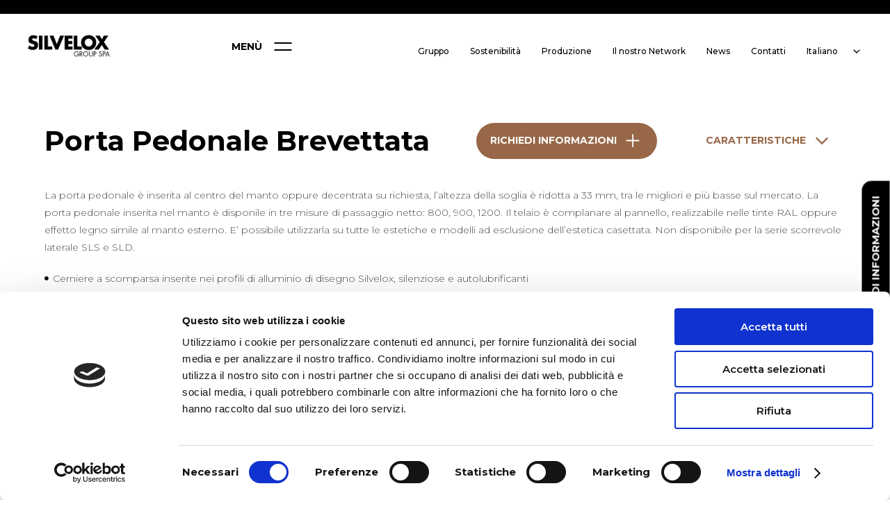

--- FILE ---
content_type: text/html; charset=UTF-8
request_url: https://www.silvelox.it/la-porta-pedonale/
body_size: 24723
content:
<!DOCTYPE html>
<html lang="it-IT">
<head>
	<meta charset="UTF-8">
	<meta name="viewport" content="width=device-width, initial-scale=1.0, viewport-fit=cover" />			<title>
			Porta Pedonale Brevettata - Silvelox Group S.p.a.		</title>
		<meta name='robots' content='index, follow, max-image-preview:large, max-snippet:-1, max-video-preview:-1' />

<!-- Google Tag Manager for WordPress by gtm4wp.com -->
<script data-cfasync="false" data-pagespeed-no-defer>
	var gtm4wp_datalayer_name = "dataLayer";
	var dataLayer = dataLayer || [];
</script>
<!-- End Google Tag Manager for WordPress by gtm4wp.com -->
	<!-- This site is optimized with the Yoast SEO plugin v26.8 - https://yoast.com/product/yoast-seo-wordpress/ -->
	<meta name="description" content="Porta Pedonale Brevettata Group 3 Richiedi informazioni Group 3 Caratteristiche La porta pedonale è inserita al centro del manto oppure decentrata su" />
	<link rel="canonical" href="https://www.silvelox.it/la-porta-pedonale/" />
	<meta property="og:locale" content="it_IT" />
	<meta property="og:type" content="article" />
	<meta property="og:title" content="Porta Pedonale Brevettata - Silvelox Group S.p.a." />
	<meta property="og:description" content="Porta Pedonale Brevettata Group 3 Richiedi informazioni Group 3 Caratteristiche La porta pedonale è inserita al centro del manto oppure decentrata su" />
	<meta property="og:url" content="https://www.silvelox.it/la-porta-pedonale/" />
	<meta property="og:site_name" content="Silvelox Group S.p.a." />
	<meta property="article:modified_time" content="2022-12-21T12:39:56+00:00" />
	<meta property="og:image" content="https://www.silvelox.it/wp-content/uploads/2022/12/porta-pedonale.png" />
	<meta name="twitter:card" content="summary_large_image" />
	<meta name="twitter:label1" content="Tempo di lettura stimato" />
	<meta name="twitter:data1" content="3 minuti" />
	<script type="application/ld+json" class="yoast-schema-graph">{"@context":"https://schema.org","@graph":[{"@type":"WebPage","@id":"https://www.silvelox.it/la-porta-pedonale/","url":"https://www.silvelox.it/la-porta-pedonale/","name":"Porta Pedonale Brevettata - Silvelox Group S.p.a.","isPartOf":{"@id":"https://www.silvelox.it/#website"},"primaryImageOfPage":{"@id":"https://www.silvelox.it/la-porta-pedonale/#primaryimage"},"image":{"@id":"https://www.silvelox.it/la-porta-pedonale/#primaryimage"},"thumbnailUrl":"https://www.silvelox.it/wp-content/uploads/2022/12/porta-pedonale.png","datePublished":"2022-12-21T12:30:02+00:00","dateModified":"2022-12-21T12:39:56+00:00","description":"Porta Pedonale Brevettata Group 3 Richiedi informazioni Group 3 Caratteristiche La porta pedonale è inserita al centro del manto oppure decentrata su","breadcrumb":{"@id":"https://www.silvelox.it/la-porta-pedonale/#breadcrumb"},"inLanguage":"it-IT","potentialAction":[{"@type":"ReadAction","target":["https://www.silvelox.it/la-porta-pedonale/"]}]},{"@type":"ImageObject","inLanguage":"it-IT","@id":"https://www.silvelox.it/la-porta-pedonale/#primaryimage","url":"https://www.silvelox.it/wp-content/uploads/2022/12/porta-pedonale.png","contentUrl":"https://www.silvelox.it/wp-content/uploads/2022/12/porta-pedonale.png","width":1200,"height":880},{"@type":"BreadcrumbList","@id":"https://www.silvelox.it/la-porta-pedonale/#breadcrumb","itemListElement":[{"@type":"ListItem","position":1,"name":"Home","item":"https://www.silvelox.it/"},{"@type":"ListItem","position":2,"name":"Porta Pedonale Brevettata"}]},{"@type":"WebSite","@id":"https://www.silvelox.it/#website","url":"https://www.silvelox.it/","name":"Silvelox Group S.p.a.","description":"","potentialAction":[{"@type":"SearchAction","target":{"@type":"EntryPoint","urlTemplate":"https://www.silvelox.it/?s={search_term_string}"},"query-input":{"@type":"PropertyValueSpecification","valueRequired":true,"valueName":"search_term_string"}}],"inLanguage":"it-IT"}]}</script>
	<!-- / Yoast SEO plugin. -->


<link rel="alternate" type="application/rss+xml" title="Silvelox Group S.p.a. &raquo; Feed" href="https://www.silvelox.it/feed/" />
<link rel="alternate" type="application/rss+xml" title="Silvelox Group S.p.a. &raquo; Feed dei commenti" href="https://www.silvelox.it/comments/feed/" />
<link rel="alternate" title="oEmbed (JSON)" type="application/json+oembed" href="https://www.silvelox.it/wp-json/oembed/1.0/embed?url=https%3A%2F%2Fwww.silvelox.it%2Fla-porta-pedonale%2F" />
<link rel="alternate" title="oEmbed (XML)" type="text/xml+oembed" href="https://www.silvelox.it/wp-json/oembed/1.0/embed?url=https%3A%2F%2Fwww.silvelox.it%2Fla-porta-pedonale%2F&#038;format=xml" />
<style id='wp-img-auto-sizes-contain-inline-css'>
img:is([sizes=auto i],[sizes^="auto," i]){contain-intrinsic-size:3000px 1500px}
/*# sourceURL=wp-img-auto-sizes-contain-inline-css */
</style>
<link rel='stylesheet' id='formidable-css' href='https://www.silvelox.it/wp-content/plugins/formidable/css/formidableforms1.css?ver=45951' media='all' />
<style id='wp-emoji-styles-inline-css'>

	img.wp-smiley, img.emoji {
		display: inline !important;
		border: none !important;
		box-shadow: none !important;
		height: 1em !important;
		width: 1em !important;
		margin: 0 0.07em !important;
		vertical-align: -0.1em !important;
		background: none !important;
		padding: 0 !important;
	}
/*# sourceURL=wp-emoji-styles-inline-css */
</style>
<style id='wp-block-library-inline-css'>
:root{--wp-block-synced-color:#7a00df;--wp-block-synced-color--rgb:122,0,223;--wp-bound-block-color:var(--wp-block-synced-color);--wp-editor-canvas-background:#ddd;--wp-admin-theme-color:#007cba;--wp-admin-theme-color--rgb:0,124,186;--wp-admin-theme-color-darker-10:#006ba1;--wp-admin-theme-color-darker-10--rgb:0,107,160.5;--wp-admin-theme-color-darker-20:#005a87;--wp-admin-theme-color-darker-20--rgb:0,90,135;--wp-admin-border-width-focus:2px}@media (min-resolution:192dpi){:root{--wp-admin-border-width-focus:1.5px}}.wp-element-button{cursor:pointer}:root .has-very-light-gray-background-color{background-color:#eee}:root .has-very-dark-gray-background-color{background-color:#313131}:root .has-very-light-gray-color{color:#eee}:root .has-very-dark-gray-color{color:#313131}:root .has-vivid-green-cyan-to-vivid-cyan-blue-gradient-background{background:linear-gradient(135deg,#00d084,#0693e3)}:root .has-purple-crush-gradient-background{background:linear-gradient(135deg,#34e2e4,#4721fb 50%,#ab1dfe)}:root .has-hazy-dawn-gradient-background{background:linear-gradient(135deg,#faaca8,#dad0ec)}:root .has-subdued-olive-gradient-background{background:linear-gradient(135deg,#fafae1,#67a671)}:root .has-atomic-cream-gradient-background{background:linear-gradient(135deg,#fdd79a,#004a59)}:root .has-nightshade-gradient-background{background:linear-gradient(135deg,#330968,#31cdcf)}:root .has-midnight-gradient-background{background:linear-gradient(135deg,#020381,#2874fc)}:root{--wp--preset--font-size--normal:16px;--wp--preset--font-size--huge:42px}.has-regular-font-size{font-size:1em}.has-larger-font-size{font-size:2.625em}.has-normal-font-size{font-size:var(--wp--preset--font-size--normal)}.has-huge-font-size{font-size:var(--wp--preset--font-size--huge)}.has-text-align-center{text-align:center}.has-text-align-left{text-align:left}.has-text-align-right{text-align:right}.has-fit-text{white-space:nowrap!important}#end-resizable-editor-section{display:none}.aligncenter{clear:both}.items-justified-left{justify-content:flex-start}.items-justified-center{justify-content:center}.items-justified-right{justify-content:flex-end}.items-justified-space-between{justify-content:space-between}.screen-reader-text{border:0;clip-path:inset(50%);height:1px;margin:-1px;overflow:hidden;padding:0;position:absolute;width:1px;word-wrap:normal!important}.screen-reader-text:focus{background-color:#ddd;clip-path:none;color:#444;display:block;font-size:1em;height:auto;left:5px;line-height:normal;padding:15px 23px 14px;text-decoration:none;top:5px;width:auto;z-index:100000}html :where(.has-border-color){border-style:solid}html :where([style*=border-top-color]){border-top-style:solid}html :where([style*=border-right-color]){border-right-style:solid}html :where([style*=border-bottom-color]){border-bottom-style:solid}html :where([style*=border-left-color]){border-left-style:solid}html :where([style*=border-width]){border-style:solid}html :where([style*=border-top-width]){border-top-style:solid}html :where([style*=border-right-width]){border-right-style:solid}html :where([style*=border-bottom-width]){border-bottom-style:solid}html :where([style*=border-left-width]){border-left-style:solid}html :where(img[class*=wp-image-]){height:auto;max-width:100%}:where(figure){margin:0 0 1em}html :where(.is-position-sticky){--wp-admin--admin-bar--position-offset:var(--wp-admin--admin-bar--height,0px)}@media screen and (max-width:600px){html :where(.is-position-sticky){--wp-admin--admin-bar--position-offset:0px}}
/*# sourceURL=/wp-includes/css/dist/block-library/common.min.css */
</style>
<style id='global-styles-inline-css'>
:root{--wp--preset--aspect-ratio--square: 1;--wp--preset--aspect-ratio--4-3: 4/3;--wp--preset--aspect-ratio--3-4: 3/4;--wp--preset--aspect-ratio--3-2: 3/2;--wp--preset--aspect-ratio--2-3: 2/3;--wp--preset--aspect-ratio--16-9: 16/9;--wp--preset--aspect-ratio--9-16: 9/16;--wp--preset--color--black: #000000;--wp--preset--color--cyan-bluish-gray: #abb8c3;--wp--preset--color--white: #ffffff;--wp--preset--color--pale-pink: #f78da7;--wp--preset--color--vivid-red: #cf2e2e;--wp--preset--color--luminous-vivid-orange: #ff6900;--wp--preset--color--luminous-vivid-amber: #fcb900;--wp--preset--color--light-green-cyan: #7bdcb5;--wp--preset--color--vivid-green-cyan: #00d084;--wp--preset--color--pale-cyan-blue: #8ed1fc;--wp--preset--color--vivid-cyan-blue: #0693e3;--wp--preset--color--vivid-purple: #9b51e0;--wp--preset--color--foreground: #000000;--wp--preset--color--background: #ffffff;--wp--preset--color--primary: #1a4548;--wp--preset--color--secondary: #ffe2c7;--wp--preset--color--tertiary: #F6F6F6;--wp--preset--gradient--vivid-cyan-blue-to-vivid-purple: linear-gradient(135deg,rgb(6,147,227) 0%,rgb(155,81,224) 100%);--wp--preset--gradient--light-green-cyan-to-vivid-green-cyan: linear-gradient(135deg,rgb(122,220,180) 0%,rgb(0,208,130) 100%);--wp--preset--gradient--luminous-vivid-amber-to-luminous-vivid-orange: linear-gradient(135deg,rgb(252,185,0) 0%,rgb(255,105,0) 100%);--wp--preset--gradient--luminous-vivid-orange-to-vivid-red: linear-gradient(135deg,rgb(255,105,0) 0%,rgb(207,46,46) 100%);--wp--preset--gradient--very-light-gray-to-cyan-bluish-gray: linear-gradient(135deg,rgb(238,238,238) 0%,rgb(169,184,195) 100%);--wp--preset--gradient--cool-to-warm-spectrum: linear-gradient(135deg,rgb(74,234,220) 0%,rgb(151,120,209) 20%,rgb(207,42,186) 40%,rgb(238,44,130) 60%,rgb(251,105,98) 80%,rgb(254,248,76) 100%);--wp--preset--gradient--blush-light-purple: linear-gradient(135deg,rgb(255,206,236) 0%,rgb(152,150,240) 100%);--wp--preset--gradient--blush-bordeaux: linear-gradient(135deg,rgb(254,205,165) 0%,rgb(254,45,45) 50%,rgb(107,0,62) 100%);--wp--preset--gradient--luminous-dusk: linear-gradient(135deg,rgb(255,203,112) 0%,rgb(199,81,192) 50%,rgb(65,88,208) 100%);--wp--preset--gradient--pale-ocean: linear-gradient(135deg,rgb(255,245,203) 0%,rgb(182,227,212) 50%,rgb(51,167,181) 100%);--wp--preset--gradient--electric-grass: linear-gradient(135deg,rgb(202,248,128) 0%,rgb(113,206,126) 100%);--wp--preset--gradient--midnight: linear-gradient(135deg,rgb(2,3,129) 0%,rgb(40,116,252) 100%);--wp--preset--gradient--vertical-secondary-to-tertiary: linear-gradient(to bottom,var(--wp--preset--color--secondary) 0%,var(--wp--preset--color--tertiary) 100%);--wp--preset--gradient--vertical-secondary-to-background: linear-gradient(to bottom,var(--wp--preset--color--secondary) 0%,var(--wp--preset--color--background) 100%);--wp--preset--gradient--vertical-tertiary-to-background: linear-gradient(to bottom,var(--wp--preset--color--tertiary) 0%,var(--wp--preset--color--background) 100%);--wp--preset--gradient--diagonal-primary-to-foreground: linear-gradient(to bottom right,var(--wp--preset--color--primary) 0%,var(--wp--preset--color--foreground) 100%);--wp--preset--gradient--diagonal-secondary-to-background: linear-gradient(to bottom right,var(--wp--preset--color--secondary) 50%,var(--wp--preset--color--background) 50%);--wp--preset--gradient--diagonal-background-to-secondary: linear-gradient(to bottom right,var(--wp--preset--color--background) 50%,var(--wp--preset--color--secondary) 50%);--wp--preset--gradient--diagonal-tertiary-to-background: linear-gradient(to bottom right,var(--wp--preset--color--tertiary) 50%,var(--wp--preset--color--background) 50%);--wp--preset--gradient--diagonal-background-to-tertiary: linear-gradient(to bottom right,var(--wp--preset--color--background) 50%,var(--wp--preset--color--tertiary) 50%);--wp--preset--font-size--small: 1rem;--wp--preset--font-size--medium: 1.125rem;--wp--preset--font-size--large: 1.75rem;--wp--preset--font-size--x-large: clamp(1.75rem, 3vw, 2.25rem);--wp--preset--font-family--system-font: -apple-system,BlinkMacSystemFont,"Segoe UI",Roboto,Oxygen-Sans,Ubuntu,Cantarell,"Helvetica Neue",sans-serif;--wp--preset--font-family--source-serif-pro: "Source Serif Pro", serif;--wp--preset--spacing--20: 0.44rem;--wp--preset--spacing--30: 0.67rem;--wp--preset--spacing--40: 1rem;--wp--preset--spacing--50: 1.5rem;--wp--preset--spacing--60: 2.25rem;--wp--preset--spacing--70: 3.38rem;--wp--preset--spacing--80: 5.06rem;--wp--preset--shadow--natural: 6px 6px 9px rgba(0, 0, 0, 0.2);--wp--preset--shadow--deep: 12px 12px 50px rgba(0, 0, 0, 0.4);--wp--preset--shadow--sharp: 6px 6px 0px rgba(0, 0, 0, 0.2);--wp--preset--shadow--outlined: 6px 6px 0px -3px rgb(255, 255, 255), 6px 6px rgb(0, 0, 0);--wp--preset--shadow--crisp: 6px 6px 0px rgb(0, 0, 0);--wp--custom--spacing--small: max(1.25rem, 5vw);--wp--custom--spacing--medium: clamp(2rem, 8vw, calc(4 * var(--wp--style--block-gap)));--wp--custom--spacing--large: clamp(4rem, 10vw, 8rem);--wp--custom--spacing--outer: var(--wp--custom--spacing--small, 1.25rem);--wp--custom--typography--font-size--huge: clamp(2.25rem, 4vw, 2.75rem);--wp--custom--typography--font-size--gigantic: clamp(2.75rem, 6vw, 3.25rem);--wp--custom--typography--font-size--colossal: clamp(3.25rem, 8vw, 6.25rem);--wp--custom--typography--line-height--tiny: 1.15;--wp--custom--typography--line-height--small: 1.2;--wp--custom--typography--line-height--medium: 1.4;--wp--custom--typography--line-height--normal: 1.6;}:root { --wp--style--global--content-size: 650px;--wp--style--global--wide-size: 1000px; }:where(body) { margin: 0; }.wp-site-blocks > .alignleft { float: left; margin-right: 2em; }.wp-site-blocks > .alignright { float: right; margin-left: 2em; }.wp-site-blocks > .aligncenter { justify-content: center; margin-left: auto; margin-right: auto; }:where(.wp-site-blocks) > * { margin-block-start: 1.5rem; margin-block-end: 0; }:where(.wp-site-blocks) > :first-child { margin-block-start: 0; }:where(.wp-site-blocks) > :last-child { margin-block-end: 0; }:root { --wp--style--block-gap: 1.5rem; }:root :where(.is-layout-flow) > :first-child{margin-block-start: 0;}:root :where(.is-layout-flow) > :last-child{margin-block-end: 0;}:root :where(.is-layout-flow) > *{margin-block-start: 1.5rem;margin-block-end: 0;}:root :where(.is-layout-constrained) > :first-child{margin-block-start: 0;}:root :where(.is-layout-constrained) > :last-child{margin-block-end: 0;}:root :where(.is-layout-constrained) > *{margin-block-start: 1.5rem;margin-block-end: 0;}:root :where(.is-layout-flex){gap: 1.5rem;}:root :where(.is-layout-grid){gap: 1.5rem;}.is-layout-flow > .alignleft{float: left;margin-inline-start: 0;margin-inline-end: 2em;}.is-layout-flow > .alignright{float: right;margin-inline-start: 2em;margin-inline-end: 0;}.is-layout-flow > .aligncenter{margin-left: auto !important;margin-right: auto !important;}.is-layout-constrained > .alignleft{float: left;margin-inline-start: 0;margin-inline-end: 2em;}.is-layout-constrained > .alignright{float: right;margin-inline-start: 2em;margin-inline-end: 0;}.is-layout-constrained > .aligncenter{margin-left: auto !important;margin-right: auto !important;}.is-layout-constrained > :where(:not(.alignleft):not(.alignright):not(.alignfull)){max-width: var(--wp--style--global--content-size);margin-left: auto !important;margin-right: auto !important;}.is-layout-constrained > .alignwide{max-width: var(--wp--style--global--wide-size);}body .is-layout-flex{display: flex;}.is-layout-flex{flex-wrap: wrap;align-items: center;}.is-layout-flex > :is(*, div){margin: 0;}body .is-layout-grid{display: grid;}.is-layout-grid > :is(*, div){margin: 0;}body{background-color: var(--wp--preset--color--background);color: var(--wp--preset--color--foreground);font-family: var(--wp--preset--font-family--system-font);font-size: var(--wp--preset--font-size--medium);line-height: var(--wp--custom--typography--line-height--normal);padding-top: 0px;padding-right: 0px;padding-bottom: 0px;padding-left: 0px;}a:where(:not(.wp-element-button)){color: var(--wp--preset--color--foreground);text-decoration: underline;}h1{font-family: var(--wp--preset--font-family--source-serif-pro);font-size: var(--wp--custom--typography--font-size--colossal);font-weight: 300;line-height: var(--wp--custom--typography--line-height--tiny);}h2{font-family: var(--wp--preset--font-family--source-serif-pro);font-size: var(--wp--custom--typography--font-size--gigantic);font-weight: 300;line-height: var(--wp--custom--typography--line-height--small);}h3{font-family: var(--wp--preset--font-family--source-serif-pro);font-size: var(--wp--custom--typography--font-size--huge);font-weight: 300;line-height: var(--wp--custom--typography--line-height--tiny);}h4{font-family: var(--wp--preset--font-family--source-serif-pro);font-size: var(--wp--preset--font-size--x-large);font-weight: 300;line-height: var(--wp--custom--typography--line-height--tiny);}h5{font-family: var(--wp--preset--font-family--system-font);font-size: var(--wp--preset--font-size--medium);font-weight: 700;line-height: var(--wp--custom--typography--line-height--normal);text-transform: uppercase;}h6{font-family: var(--wp--preset--font-family--system-font);font-size: var(--wp--preset--font-size--medium);font-weight: 400;line-height: var(--wp--custom--typography--line-height--normal);text-transform: uppercase;}:root :where(.wp-element-button, .wp-block-button__link){background-color: #32373c;border-width: 0;color: #fff;font-family: inherit;font-size: inherit;font-style: inherit;font-weight: inherit;letter-spacing: inherit;line-height: inherit;padding-top: calc(0.667em + 2px);padding-right: calc(1.333em + 2px);padding-bottom: calc(0.667em + 2px);padding-left: calc(1.333em + 2px);text-decoration: none;text-transform: inherit;}.has-black-color{color: var(--wp--preset--color--black) !important;}.has-cyan-bluish-gray-color{color: var(--wp--preset--color--cyan-bluish-gray) !important;}.has-white-color{color: var(--wp--preset--color--white) !important;}.has-pale-pink-color{color: var(--wp--preset--color--pale-pink) !important;}.has-vivid-red-color{color: var(--wp--preset--color--vivid-red) !important;}.has-luminous-vivid-orange-color{color: var(--wp--preset--color--luminous-vivid-orange) !important;}.has-luminous-vivid-amber-color{color: var(--wp--preset--color--luminous-vivid-amber) !important;}.has-light-green-cyan-color{color: var(--wp--preset--color--light-green-cyan) !important;}.has-vivid-green-cyan-color{color: var(--wp--preset--color--vivid-green-cyan) !important;}.has-pale-cyan-blue-color{color: var(--wp--preset--color--pale-cyan-blue) !important;}.has-vivid-cyan-blue-color{color: var(--wp--preset--color--vivid-cyan-blue) !important;}.has-vivid-purple-color{color: var(--wp--preset--color--vivid-purple) !important;}.has-foreground-color{color: var(--wp--preset--color--foreground) !important;}.has-background-color{color: var(--wp--preset--color--background) !important;}.has-primary-color{color: var(--wp--preset--color--primary) !important;}.has-secondary-color{color: var(--wp--preset--color--secondary) !important;}.has-tertiary-color{color: var(--wp--preset--color--tertiary) !important;}.has-black-background-color{background-color: var(--wp--preset--color--black) !important;}.has-cyan-bluish-gray-background-color{background-color: var(--wp--preset--color--cyan-bluish-gray) !important;}.has-white-background-color{background-color: var(--wp--preset--color--white) !important;}.has-pale-pink-background-color{background-color: var(--wp--preset--color--pale-pink) !important;}.has-vivid-red-background-color{background-color: var(--wp--preset--color--vivid-red) !important;}.has-luminous-vivid-orange-background-color{background-color: var(--wp--preset--color--luminous-vivid-orange) !important;}.has-luminous-vivid-amber-background-color{background-color: var(--wp--preset--color--luminous-vivid-amber) !important;}.has-light-green-cyan-background-color{background-color: var(--wp--preset--color--light-green-cyan) !important;}.has-vivid-green-cyan-background-color{background-color: var(--wp--preset--color--vivid-green-cyan) !important;}.has-pale-cyan-blue-background-color{background-color: var(--wp--preset--color--pale-cyan-blue) !important;}.has-vivid-cyan-blue-background-color{background-color: var(--wp--preset--color--vivid-cyan-blue) !important;}.has-vivid-purple-background-color{background-color: var(--wp--preset--color--vivid-purple) !important;}.has-foreground-background-color{background-color: var(--wp--preset--color--foreground) !important;}.has-background-background-color{background-color: var(--wp--preset--color--background) !important;}.has-primary-background-color{background-color: var(--wp--preset--color--primary) !important;}.has-secondary-background-color{background-color: var(--wp--preset--color--secondary) !important;}.has-tertiary-background-color{background-color: var(--wp--preset--color--tertiary) !important;}.has-black-border-color{border-color: var(--wp--preset--color--black) !important;}.has-cyan-bluish-gray-border-color{border-color: var(--wp--preset--color--cyan-bluish-gray) !important;}.has-white-border-color{border-color: var(--wp--preset--color--white) !important;}.has-pale-pink-border-color{border-color: var(--wp--preset--color--pale-pink) !important;}.has-vivid-red-border-color{border-color: var(--wp--preset--color--vivid-red) !important;}.has-luminous-vivid-orange-border-color{border-color: var(--wp--preset--color--luminous-vivid-orange) !important;}.has-luminous-vivid-amber-border-color{border-color: var(--wp--preset--color--luminous-vivid-amber) !important;}.has-light-green-cyan-border-color{border-color: var(--wp--preset--color--light-green-cyan) !important;}.has-vivid-green-cyan-border-color{border-color: var(--wp--preset--color--vivid-green-cyan) !important;}.has-pale-cyan-blue-border-color{border-color: var(--wp--preset--color--pale-cyan-blue) !important;}.has-vivid-cyan-blue-border-color{border-color: var(--wp--preset--color--vivid-cyan-blue) !important;}.has-vivid-purple-border-color{border-color: var(--wp--preset--color--vivid-purple) !important;}.has-foreground-border-color{border-color: var(--wp--preset--color--foreground) !important;}.has-background-border-color{border-color: var(--wp--preset--color--background) !important;}.has-primary-border-color{border-color: var(--wp--preset--color--primary) !important;}.has-secondary-border-color{border-color: var(--wp--preset--color--secondary) !important;}.has-tertiary-border-color{border-color: var(--wp--preset--color--tertiary) !important;}.has-vivid-cyan-blue-to-vivid-purple-gradient-background{background: var(--wp--preset--gradient--vivid-cyan-blue-to-vivid-purple) !important;}.has-light-green-cyan-to-vivid-green-cyan-gradient-background{background: var(--wp--preset--gradient--light-green-cyan-to-vivid-green-cyan) !important;}.has-luminous-vivid-amber-to-luminous-vivid-orange-gradient-background{background: var(--wp--preset--gradient--luminous-vivid-amber-to-luminous-vivid-orange) !important;}.has-luminous-vivid-orange-to-vivid-red-gradient-background{background: var(--wp--preset--gradient--luminous-vivid-orange-to-vivid-red) !important;}.has-very-light-gray-to-cyan-bluish-gray-gradient-background{background: var(--wp--preset--gradient--very-light-gray-to-cyan-bluish-gray) !important;}.has-cool-to-warm-spectrum-gradient-background{background: var(--wp--preset--gradient--cool-to-warm-spectrum) !important;}.has-blush-light-purple-gradient-background{background: var(--wp--preset--gradient--blush-light-purple) !important;}.has-blush-bordeaux-gradient-background{background: var(--wp--preset--gradient--blush-bordeaux) !important;}.has-luminous-dusk-gradient-background{background: var(--wp--preset--gradient--luminous-dusk) !important;}.has-pale-ocean-gradient-background{background: var(--wp--preset--gradient--pale-ocean) !important;}.has-electric-grass-gradient-background{background: var(--wp--preset--gradient--electric-grass) !important;}.has-midnight-gradient-background{background: var(--wp--preset--gradient--midnight) !important;}.has-vertical-secondary-to-tertiary-gradient-background{background: var(--wp--preset--gradient--vertical-secondary-to-tertiary) !important;}.has-vertical-secondary-to-background-gradient-background{background: var(--wp--preset--gradient--vertical-secondary-to-background) !important;}.has-vertical-tertiary-to-background-gradient-background{background: var(--wp--preset--gradient--vertical-tertiary-to-background) !important;}.has-diagonal-primary-to-foreground-gradient-background{background: var(--wp--preset--gradient--diagonal-primary-to-foreground) !important;}.has-diagonal-secondary-to-background-gradient-background{background: var(--wp--preset--gradient--diagonal-secondary-to-background) !important;}.has-diagonal-background-to-secondary-gradient-background{background: var(--wp--preset--gradient--diagonal-background-to-secondary) !important;}.has-diagonal-tertiary-to-background-gradient-background{background: var(--wp--preset--gradient--diagonal-tertiary-to-background) !important;}.has-diagonal-background-to-tertiary-gradient-background{background: var(--wp--preset--gradient--diagonal-background-to-tertiary) !important;}.has-small-font-size{font-size: var(--wp--preset--font-size--small) !important;}.has-medium-font-size{font-size: var(--wp--preset--font-size--medium) !important;}.has-large-font-size{font-size: var(--wp--preset--font-size--large) !important;}.has-x-large-font-size{font-size: var(--wp--preset--font-size--x-large) !important;}.has-system-font-font-family{font-family: var(--wp--preset--font-family--system-font) !important;}.has-source-serif-pro-font-family{font-family: var(--wp--preset--font-family--source-serif-pro) !important;}
/* LUCA */
.sitemap-content-main-parent-cat .cutsom-hide-div-sistemi-di-architettura {
	display: none;
}
.sitemap-content-main-parent-cat .cutsom-hide-div-sistemi-di-architettura-sistemi-di-architettura .doc-main-image {
	width: 100%;
	height: auto;
}
/* LUCA */

label[for="field_za3pl2-0"] a {
    color: #444 !important;
}
label[for="field_za3pl2-0"] {
    color: #444 !important;
}
form#form_iscrivitiallanewsletterit .frm_form_title {
    display: none;
}

@media only screen and (max-width:639px){
.inner-banner {
	height: 540px;
	padding-top: 120px;
}
.inner-page-headings {
	padding-top: 140px;
}
.font-size-25 .elementor-heading-title {
	font-size: 20px !important;
	line-height: 40px !important;
}
.door-cat-left-sec {
	padding: 0 10px 0 10px;
}
.custom-post-door-filter {
    margin: 13px 0 40px !important;
    overflow: auto;
    flex-wrap: initial !important;
}
.custom-post-door-one {
	padding: 7px 15px;
	font-size: 15px;
	line-height: 25px;
	margin: 0 28px 0 0;
	min-width: 160px;
}
.blog-post-box-door {
    width: 50% !important;
    padding: 8px !important;
    margin-bottom: 20px !important;
}
.mennac-sec {
	align-items: center;
	padding: 22px 30px;
	margin: 0 0px 10px 0;
	text-align: center;
}
.archive-sec-three {
	margin: 40px 0 40px;
}
.esterno-sec-three-pivot {
	margin: 50px 0 20px;
}
.testo-seo-sec {
	padding: 40px 0 0;
}
.door-cat-left-sec strong {
	font-size: 16px;
	line-height: 24px;
}
ul.wbc-cat ul.wbc-cat {
    top: 80px;
}
.submenu-toogle {
    background: transparent;
    width: 20px;
    height: 20px;
    position: absolute;
    top: 30px;
    left: 9px;
}
}

.his-moto {
    margin: 60px 0 0;
}
.accordion-single-post-image-block span {
    margin: 12px 0;
}
.mennac-sec {
    padding: 22px 18px;
}
.inco-main-sec .elementor-image-box-title {
    font-family: 'Montserrat', sans-serif !important;
    color: #000 !important;
}
.elementor-image-box-title {
    font-family: 'Montserrat', sans-serif !important;
}
p.elementor-image-box-description {
    font-family: 'Montserrat', sans-serif !important;
}
.uni-sco-one {
    padding: 30px 0 50px;
}
.uni-sco-two {
    padding: 0px 0 100px;
}
.banner-slider-icon-sec-toogle:hover ul.wbc-cat .submenu-toogle1 {
    display: none;
}
.pdf-main-box .pdf-icon {
    top: 30px;
    transform: initial;
    -webkit-transform: initial;
    -moz-transform: initial;
    -ms-transform: initial;
    -o-transformm: initial;
    text-align: right;
    width: calc(100% - 40px);
}
.doc-main-image {
    max-width: 100%;
}
.banner-slider-icon-left-sec img {
    object-fit: contain;
}
.foot-social-links i {
    color: #000 !important;
}
.foot-social-links i:hover {
    color: #976747 !important;
}

@media (max-width: 767px){
.doc-main-image {
    width: 100%;
}
.mobile-banner-images-home {
    width: 100%;
    height: 660px;
    overflow: hidden;
}
.mobile-banner-images-home img {
    height: 100%;
    width: 100%;
    object-fit: cover;
}
.order0{
	order:0 !important;
}
.order1{
	order:1 !important;
}
.SlickMn .slick-next.slick-arrow{
	display:none !important;
}
.SlickMn ul.slick-dots{
	display: flex;
	flex-direction: row;
	align-items: center;
	justify-content: center;
	margin:20px 0 0 0;
	padding:0px;
}
.SlickMn ul.slick-dots li{
	list-style:none;
	margin:0 5px;
	height:12px;
	width:12px;
	border-radius:50%;
	background-color:#000;
}
.SlickMn ul.slick-dots li button{
	display:none;
}
.SlickMn ul.slick-dots li.slick-active{
	background-color:#976747;
}
.SlickMn .slick-slide.slick-center{
	transform: translate(0% , 0) !important;
}
.SlickMn .slick-track{
	padding: 0px 0 0 0 !important;
}
.SlickMn .slick-slide:last-child , .SlickMn ul.slick-dots li:last-child{
	display:none !important;
}
.slider-sec-fatta-secur .swipe-image-sec figure.swiper-slide-inner{
	height: 300px !important;
}
.custBrownBoxesSec .mennac-sec{
    margin: 0 auto 19px auto;
    width: 280px;
    height: 240px;
    display: inline-block;
}
	kepleroai-chat {
    bottom: 54px !important;
}
}

@media (min-width: 768px) and (max-width: 1024px){
.SlickMn .slick-next.slick-arrow{
	right: -10px !important;
	z-index:1;
}
.SlickMn .slick-prev.slick-arrow{
	left: -10px !important;
	z-index:1;
}
.slider-sec-fatta-secur .swipe-image-sec figure.swiper-slide-inner{
	height: 400px !important;
}
}

@media (min-width: 1025px) and (max-width: 1200px){
.SlickMn .slick-next.slick-arrow{
	right: -10px !important;
	z-index:1;
}
.SlickMn .slick-prev.slick-arrow{
	left: -10px !important;
	z-index:1;
}
}

@media (min-width: 1201px) and (max-width: 1365px){
.SlickMn .slick-next.slick-arrow{
	right: -10px !important;
	z-index:1;
}
.SlickMn .slick-prev.slick-arrow{
	left: -10px !important;
	z-index:1;
}	
}

@media (min-width: 1201px) and (max-width: 1599px) {
.banner-slider-icon-sec {
    padding: 17.5px 41px !important;
}
.main-banner-left-sec {
    height: 100vh !important;
}
}

@media (min-width: 320px) and (max-width: 640px) {
.mobile-banner-images-home {
    height: 570px !important;
}
.logo-foot-new::after {
    height: 100px;
}
}


@media (min-width: 320px) and (max-width:400px) {
.logo-foot-new:nth-child(2)::after {
display:none !important;
}
}


.SlickMn .SlickMnRpt img{
	width:100%;
}
.SlickMnDtl{
	float: left;
	width: 100%;
	background: #fff;
	padding: 0 20px 5px 20px;
}
body .custSameHeight .e-hosted-video.elementor-open-lightbox{
	height: 100% !important;
}
.page-id-28 .elementor-shortcode .accordion-container-nostro:first-child{
	display:none !important;
}
.custPopupForm .smcx-widget.smcx-embed.smcx-show.smcx-widget-dark:nth-child(2){
	display:none !important;
}
.slider-sec-fatta-secur .swipe-image-sec figure.swiper-slide-inner {
    width: 100%;
    height: 809px;
    overflow: hidden;
}
.slider-sec-fatta-secur .swipe-image-sec figure.swiper-slide-inner img {
    width: 100%;
    height: 100%;
    object-fit: cover;
}
i.eicon-frame-expand {
    display: none !important;
}
i.eicon-share-arrow {
    display: none !important;
}
i.eicon-zoom-in-bold {
    display: none;
}
.footer-logos-part {
    border-top: 2px solid  #d6d6d6;
    padding: 30px 0;
}
.logo-foot-new::after {
    position: absolute;
    content: '';
    top: 0px;
    background: #D6D6D6;
    width: 2px;
    height: 70px;
    right: 0;
}
.add-custom-margin .SlickMn .slick-track {
    padding: 0px 0 0 0;
}
.add-custom-margin .SlickMn .SlickMnRpt .SlickMnDtl p{
    display: block;
}
.cat-title-sec svg {
    width: 20px !important;
    margin: -6px 5px;
}
.sfo-left {
    width: auto !important;
}


.contact-right-form h3 {
    display: none !important;
}
.contact-right-form .form-field input, .contact-right-form .form-field select, .contact-right-form .form-field input, .contact-right-form .form-field textarea {
    border-radius: 0px;
    padding: 13px 10px;
    border-color: #000;
}
.contact-right-form .form-field label {
    font-weight: 700;
    color: #000;
}
.contact-right-form .form-field label .frm_required {
    color: #000;
}
.vertical_radio .frm_primary_label {
    display: none !important;
}
.contact-right-form .contact-textarea {
    margin: 0px !important;
}
.contact-right-form .contact-form-butt button.frm_button_submit.frm_final_submit {
    margin: 0px !important;
	border:1px solid #976747 !important;
}
.contact-right-form .homepage-footer-checkbox a{
	color:#000 !important;
	text-decoration:underline;
}
.contact-right-form input{
	border-color:#000 !important;
}
.contact-right-form .contact-form-butt button.frm_button_submit.frm_final_submit:hover {
    color: #976747 !important;
}
.contact-left-text strong {
    font-weight: 600;
}
.contact-left-text p {
    color: #000;
}
.contact-right-form .form-field select {
    background-image: url(https://www.silvelox.it/wp-content/themes/silvelox-child/assets/images/down-arr.png);
    background-repeat: no-repeat;
    appearance: none;
    background-position: center right 10px;
}
.contact-left-text p em a {
    color: #976747;
}
.page-id-13914 section#footer-main-form {
    display: none;
}

i.eicon-zoom-in-bold {
    margin-right: 90px!important;
    display: inline-block!important;
}

i.eicon-zoom-out-bold {
    margin-right: 90px!important;
}

.eicon-close:before {
    font-size: 35px;
}

.eicon-zoom-in-bold:before {
    font-size: 35px;
}

.eicon-zoom-out-bold:before {
    font-size: 35px;
}
/*# sourceURL=global-styles-inline-css */
</style>
<link rel='stylesheet' id='elementor-icons-css' href='https://www.silvelox.it/wp-content/plugins/elementor/assets/lib/eicons/css/elementor-icons.min.css?ver=5.29.0' media='all' />
<link rel='stylesheet' id='elementor-frontend-css' href='https://www.silvelox.it/wp-content/plugins/elementor/assets/css/frontend-lite.min.css?ver=3.20.3' media='all' />
<link rel='stylesheet' id='swiper-css' href='https://www.silvelox.it/wp-content/plugins/elementor/assets/lib/swiper/v8/css/swiper.min.css?ver=8.4.5' media='all' />
<link rel='stylesheet' id='elementor-post-7-css' href='https://www.silvelox.it/wp-content/uploads/elementor/css/post-7.css?ver=1728459136' media='all' />
<link rel='stylesheet' id='elementor-pro-css' href='https://www.silvelox.it/wp-content/plugins/elementor-pro/assets/css/frontend-lite.min.css?ver=3.20.2' media='all' />
<link rel='stylesheet' id='elementor-global-css' href='https://www.silvelox.it/wp-content/uploads/elementor/css/global.css?ver=1728459136' media='all' />
<link rel='stylesheet' id='elementor-post-5084-css' href='https://www.silvelox.it/wp-content/uploads/elementor/css/post-5084.css?ver=1728503006' media='all' />
<link rel='stylesheet' id='elementor-post-34-css' href='https://www.silvelox.it/wp-content/uploads/elementor/css/post-34.css?ver=1728459136' media='all' />
<link rel='stylesheet' id='elementor-post-123-css' href='https://www.silvelox.it/wp-content/uploads/elementor/css/post-123.css?ver=1759307245' media='all' />
<link rel='stylesheet' id='slick-style-css' href='https://www.silvelox.it/wp-content/themes/silvelox-child/assets/css/slick.css?ver=6.9' media='all' />
<link rel='stylesheet' id='smartsticky-style-css' href='https://www.silvelox.it/wp-content/themes/silvelox-child/assets/css/smartsticky.css?ver=6.9' media='all' />
<link rel='stylesheet' id='child-style-css' href='https://www.silvelox.it/wp-content/themes/silvelox-child/style.css?ver=6.9' media='all' />
<link rel='stylesheet' id='google-fonts-1-css' href='https://fonts.googleapis.com/css?family=Roboto%3A100%2C100italic%2C200%2C200italic%2C300%2C300italic%2C400%2C400italic%2C500%2C500italic%2C600%2C600italic%2C700%2C700italic%2C800%2C800italic%2C900%2C900italic%7CRoboto+Slab%3A100%2C100italic%2C200%2C200italic%2C300%2C300italic%2C400%2C400italic%2C500%2C500italic%2C600%2C600italic%2C700%2C700italic%2C800%2C800italic%2C900%2C900italic%7CMontserrat%3A100%2C100italic%2C200%2C200italic%2C300%2C300italic%2C400%2C400italic%2C500%2C500italic%2C600%2C600italic%2C700%2C700italic%2C800%2C800italic%2C900%2C900italic&#038;display=auto&#038;ver=6.9' media='all' />
<link rel='stylesheet' id='elementor-icons-shared-0-css' href='https://www.silvelox.it/wp-content/plugins/elementor/assets/lib/font-awesome/css/fontawesome.min.css?ver=5.15.3' media='all' />
<link rel='stylesheet' id='elementor-icons-fa-solid-css' href='https://www.silvelox.it/wp-content/plugins/elementor/assets/lib/font-awesome/css/solid.min.css?ver=5.15.3' media='all' />
<link rel='stylesheet' id='elementor-icons-fa-brands-css' href='https://www.silvelox.it/wp-content/plugins/elementor/assets/lib/font-awesome/css/brands.min.css?ver=5.15.3' media='all' />
<script src="https://www.silvelox.it/wp-includes/js/jquery/jquery.min.js?ver=3.7.1" id="jquery-core-js"></script>
<script src="https://www.silvelox.it/wp-includes/js/jquery/jquery-migrate.min.js?ver=3.4.1" id="jquery-migrate-js"></script>
<link rel="https://api.w.org/" href="https://www.silvelox.it/wp-json/" /><link rel="alternate" title="JSON" type="application/json" href="https://www.silvelox.it/wp-json/wp/v2/pages/5084" /><link rel="EditURI" type="application/rsd+xml" title="RSD" href="https://www.silvelox.it/xmlrpc.php?rsd" />
<meta name="generator" content="WordPress 6.9" />
<link rel='shortlink' href='https://www.silvelox.it/?p=5084' />

<script type="text/javascript">document.documentElement.className += " js";</script>

<!-- Google Tag Manager for WordPress by gtm4wp.com -->
<!-- GTM Container placement set to automatic -->
<script data-cfasync="false" data-pagespeed-no-defer type="text/javascript">
	var dataLayer_content = {"pageTitle":"Porta Pedonale Brevettata - Silvelox Group S.p.a.","pagePostType":"page","pagePostType2":"single-page","pagePostAuthorID":2,"pagePostAuthor":"webchefz","pagePostDate":"21 Dicembre 2022","pagePostDateYear":2022,"pagePostDateMonth":12,"pagePostDateDay":21,"pagePostDateDayName":"mercoledì","pagePostDateHour":13,"pagePostDateMinute":30,"pagePostDateIso":"2022-12-21T13:30:02+01:00","pagePostDateUnix":1671629402,"postID":5084};
	dataLayer.push( dataLayer_content );
</script>
<script data-cfasync="false">
(function(w,d,s,l,i){w[l]=w[l]||[];w[l].push({'gtm.start':
new Date().getTime(),event:'gtm.js'});var f=d.getElementsByTagName(s)[0],
j=d.createElement(s),dl=l!='dataLayer'?'&l='+l:'';j.async=true;j.src=
'//www.googletagmanager.com/gtm.js?id='+i+dl;f.parentNode.insertBefore(j,f);
})(window,document,'script','dataLayer','GTM-569Q989');
</script>
<!-- End Google Tag Manager for WordPress by gtm4wp.com --><link rel="alternate" hreflang="en" href="https://www.silvelox.it/en/the-pedestrian-door/" /><link rel="alternate" hreflang="x-default" href="https://www.silvelox.it/en/the-pedestrian-door/" /><link rel="alternate" hreflang="it" href="https://www.silvelox.it/la-porta-pedonale/" /><link rel="alternate" hreflang="de" href="https://www.silvelox.it/de/fusgangertur-sr-srv/" /><link rel="alternate" hreflang="fr" href="https://www.silvelox.it/fr/porta-pedonale-brevettata-sr/" /><meta name="generator" content="Elementor 3.20.3; features: e_optimized_assets_loading, e_optimized_css_loading, additional_custom_breakpoints, block_editor_assets_optimize, e_image_loading_optimization; settings: css_print_method-external, google_font-enabled, font_display-auto">
<!-- Start of HubSpot Embed Code -->
<script type="text/javascript" id="hs-script-loader" async defer src="//js-eu1.hs-scripts.com/26284164.js"></script>
<!-- End of HubSpot Embed Code -->
<style class='wp-fonts-local'>
@font-face{font-family:"Source Serif Pro";font-style:normal;font-weight:200 900;font-display:fallback;src:url('https://www.silvelox.it/wp-content/themes/twentytwentytwo/assets/fonts/source-serif-pro/SourceSerif4Variable-Roman.ttf.woff2') format('woff2');font-stretch:normal;}
@font-face{font-family:"Source Serif Pro";font-style:italic;font-weight:200 900;font-display:fallback;src:url('https://www.silvelox.it/wp-content/themes/twentytwentytwo/assets/fonts/source-serif-pro/SourceSerif4Variable-Italic.ttf.woff2') format('woff2');font-stretch:normal;}
</style>
<link rel="icon" href="https://www.silvelox.it/wp-content/uploads/2022/10/favicon-150x150.png" sizes="32x32" />
<link rel="icon" href="https://www.silvelox.it/wp-content/uploads/2022/10/favicon.png" sizes="192x192" />
<link rel="apple-touch-icon" href="https://www.silvelox.it/wp-content/uploads/2022/10/favicon.png" />
<meta name="msapplication-TileImage" content="https://www.silvelox.it/wp-content/uploads/2022/10/favicon.png" />
</head>
<body class="wp-singular page-template-default page page-id-5084 wp-embed-responsive wp-theme-twentytwentytwo wp-child-theme-silvelox-child elementor-default elementor-template-full-width elementor-kit-7 elementor-page elementor-page-5084 elementor-page-8613 elementor-page-8611 elementor-page-8558">

<!-- GTM Container placement set to automatic -->
<!-- Google Tag Manager (noscript) -->
				<noscript><iframe src="https://www.googletagmanager.com/ns.html?id=GTM-569Q989" height="0" width="0" style="display:none;visibility:hidden" aria-hidden="true"></iframe></noscript>
<!-- End Google Tag Manager (noscript) -->		<div data-elementor-type="header" data-elementor-id="34" class="elementor elementor-34 elementor-location-header" data-elementor-post-type="elementor_library">
					<section class="elementor-section elementor-top-section elementor-element elementor-element-5458838 elementor-section-full_width elementor-section-height-default elementor-section-height-default" data-id="5458838" data-element_type="section" data-settings="{&quot;background_background&quot;:&quot;classic&quot;}">
						<div class="elementor-container elementor-column-gap-default">
					<div class="elementor-column elementor-col-100 elementor-top-column elementor-element elementor-element-4307d78" data-id="4307d78" data-element_type="column">
			<div class="elementor-widget-wrap elementor-element-populated">
						<div class="elementor-element elementor-element-ed7bfff elementor-widget elementor-widget-text-editor" data-id="ed7bfff" data-element_type="widget" data-widget_type="text-editor.default">
				<div class="elementor-widget-container">
			<style>/*! elementor - v3.20.0 - 26-03-2024 */
.elementor-widget-text-editor.elementor-drop-cap-view-stacked .elementor-drop-cap{background-color:#69727d;color:#fff}.elementor-widget-text-editor.elementor-drop-cap-view-framed .elementor-drop-cap{color:#69727d;border:3px solid;background-color:transparent}.elementor-widget-text-editor:not(.elementor-drop-cap-view-default) .elementor-drop-cap{margin-top:8px}.elementor-widget-text-editor:not(.elementor-drop-cap-view-default) .elementor-drop-cap-letter{width:1em;height:1em}.elementor-widget-text-editor .elementor-drop-cap{float:left;text-align:center;line-height:1;font-size:50px}.elementor-widget-text-editor .elementor-drop-cap-letter{display:inline-block}</style>										</div>
				</div>
					</div>
		</div>
					</div>
		</section>
				<section class="elementor-section elementor-top-section elementor-element elementor-element-55c328c top-header-main elementor-section-full_width elementor-section-height-default elementor-section-height-default" data-id="55c328c" data-element_type="section">
						<div class="elementor-container elementor-column-gap-default">
					<div class="elementor-column elementor-col-50 elementor-top-column elementor-element elementor-element-e186448 header-left-sec" data-id="e186448" data-element_type="column">
			<div class="elementor-widget-wrap elementor-element-populated">
						<section class="elementor-section elementor-inner-section elementor-element elementor-element-99a49fa elementor-hidden-desktop elementor-hidden-tablet elementor-hidden-mobile elementor-section-boxed elementor-section-height-default elementor-section-height-default" data-id="99a49fa" data-element_type="section">
						<div class="elementor-container elementor-column-gap-default">
					<div class="elementor-column elementor-col-33 elementor-inner-column elementor-element elementor-element-b5ed0c3 header-logo" data-id="b5ed0c3" data-element_type="column">
			<div class="elementor-widget-wrap elementor-element-populated">
						<div class="elementor-element elementor-element-679ae32 elementor-widget elementor-widget-image" data-id="679ae32" data-element_type="widget" data-widget_type="image.default">
				<div class="elementor-widget-container">
			<style>/*! elementor - v3.20.0 - 26-03-2024 */
.elementor-widget-image{text-align:center}.elementor-widget-image a{display:inline-block}.elementor-widget-image a img[src$=".svg"]{width:48px}.elementor-widget-image img{vertical-align:middle;display:inline-block}</style>											<a href="https://www.silvelox.it">
							<img width="298" height="80" src="https://www.silvelox.it/wp-content/uploads/2022/10/silvelox-logo.png" class="attachment-full size-full wp-image-36" alt="" />								</a>
													</div>
				</div>
					</div>
		</div>
				<div class="elementor-column elementor-col-33 elementor-inner-column elementor-element elementor-element-f761423 header-social-sec" data-id="f761423" data-element_type="column">
			<div class="elementor-widget-wrap elementor-element-populated">
						<div class="elementor-element elementor-element-9c5c3d1 elementor-icon-list--layout-inline elementor-align-center elementor-list-item-link-full_width elementor-widget elementor-widget-icon-list" data-id="9c5c3d1" data-element_type="widget" data-widget_type="icon-list.default">
				<div class="elementor-widget-container">
			<link rel="stylesheet" href="https://www.silvelox.it/wp-content/plugins/elementor/assets/css/widget-icon-list.min.css">		<ul class="elementor-icon-list-items elementor-inline-items">
							<li class="elementor-icon-list-item elementor-inline-item">
											<a href="https://www.facebook.com/SilveloxOfficial/" target="_blank">

												<span class="elementor-icon-list-icon">
							<i aria-hidden="true" class="fab fa-facebook-f"></i>						</span>
										<span class="elementor-icon-list-text"></span>
											</a>
									</li>
								<li class="elementor-icon-list-item elementor-inline-item">
											<a href="https://www.instagram.com/silveloxofficial/?hl=it" target="_blank">

												<span class="elementor-icon-list-icon">
							<i aria-hidden="true" class="fab fa-instagram"></i>						</span>
										<span class="elementor-icon-list-text"></span>
											</a>
									</li>
								<li class="elementor-icon-list-item elementor-inline-item">
											<a href="https://www.linkedin.com/company/silvelox-group-spa/" target="_blank">

												<span class="elementor-icon-list-icon">
							<i aria-hidden="true" class="fab fa-linkedin-in"></i>						</span>
										<span class="elementor-icon-list-text"></span>
											</a>
									</li>
								<li class="elementor-icon-list-item elementor-inline-item">
											<a href="https://www.youtube.com/user/SilveloxIT" target="_blank">

												<span class="elementor-icon-list-icon">
							<i aria-hidden="true" class="fab fa-youtube"></i>						</span>
										<span class="elementor-icon-list-text"></span>
											</a>
									</li>
						</ul>
				</div>
				</div>
					</div>
		</div>
				<div class="elementor-column elementor-col-33 elementor-inner-column elementor-element elementor-element-2fb87b5 header-menu" data-id="2fb87b5" data-element_type="column">
			<div class="elementor-widget-wrap elementor-element-populated">
						<div class="elementor-element elementor-element-f87f3dd toogle-icon elementor-widget elementor-widget-image" data-id="f87f3dd" data-element_type="widget" data-widget_type="image.default">
				<div class="elementor-widget-container">
													<img width="26" height="12" src="https://www.silvelox.it/wp-content/uploads/2022/10/Group.png" class="attachment-full size-full wp-image-172" alt="" />													</div>
				</div>
					</div>
		</div>
					</div>
		</section>
				<section class="elementor-section elementor-inner-section elementor-element elementor-element-4edafc3 elementor-hidden-mobile elementor-section-boxed elementor-section-height-default elementor-section-height-default" data-id="4edafc3" data-element_type="section">
						<div class="elementor-container elementor-column-gap-default">
					<div class="elementor-column elementor-col-33 elementor-inner-column elementor-element elementor-element-957ace4 header-logo" data-id="957ace4" data-element_type="column">
			<div class="elementor-widget-wrap elementor-element-populated">
						<div class="elementor-element elementor-element-45b0633 elementor-widget elementor-widget-image" data-id="45b0633" data-element_type="widget" data-widget_type="image.default">
				<div class="elementor-widget-container">
														<a href="https://www.silvelox.it">
							<img width="298" height="80" src="https://www.silvelox.it/wp-content/uploads/2022/10/silvelox-logo.png" class="attachment-full size-full wp-image-36" alt="" />								</a>
													</div>
				</div>
					</div>
		</div>
				<div class="elementor-column elementor-col-33 elementor-inner-column elementor-element elementor-element-6f81657 header-social-sec elementor-hidden-mobile" data-id="6f81657" data-element_type="column">
			<div class="elementor-widget-wrap elementor-element-populated">
						<div class="elementor-element elementor-element-8683735 catalogo-title-header elementor-widget elementor-widget-heading" data-id="8683735" data-element_type="widget" data-widget_type="heading.default">
				<div class="elementor-widget-container">
			<style>/*! elementor - v3.20.0 - 26-03-2024 */
.elementor-heading-title{padding:0;margin:0;line-height:1}.elementor-widget-heading .elementor-heading-title[class*=elementor-size-]>a{color:inherit;font-size:inherit;line-height:inherit}.elementor-widget-heading .elementor-heading-title.elementor-size-small{font-size:15px}.elementor-widget-heading .elementor-heading-title.elementor-size-medium{font-size:19px}.elementor-widget-heading .elementor-heading-title.elementor-size-large{font-size:29px}.elementor-widget-heading .elementor-heading-title.elementor-size-xl{font-size:39px}.elementor-widget-heading .elementor-heading-title.elementor-size-xxl{font-size:59px}</style><div class="elementor-heading-title elementor-size-default">Menù</div>		</div>
				</div>
					</div>
		</div>
				<div class="elementor-column elementor-col-33 elementor-inner-column elementor-element elementor-element-423bad5 header-menu" data-id="423bad5" data-element_type="column">
			<div class="elementor-widget-wrap elementor-element-populated">
						<div class="elementor-element elementor-element-ac1b36d toogle-icon elementor-widget elementor-widget-image" data-id="ac1b36d" data-element_type="widget" data-widget_type="image.default">
				<div class="elementor-widget-container">
													<img width="26" height="12" src="https://www.silvelox.it/wp-content/uploads/2022/10/Group.png" class="attachment-full size-full wp-image-172" alt="" />													</div>
				</div>
					</div>
		</div>
					</div>
		</section>
				<section class="elementor-section elementor-inner-section elementor-element elementor-element-cac603c elementor-hidden-desktop elementor-hidden-tablet elementor-section-boxed elementor-section-height-default elementor-section-height-default" data-id="cac603c" data-element_type="section">
						<div class="elementor-container elementor-column-gap-default">
					<div class="elementor-column elementor-col-33 elementor-inner-column elementor-element elementor-element-e990f31 header-logo" data-id="e990f31" data-element_type="column">
			<div class="elementor-widget-wrap elementor-element-populated">
						<div class="elementor-element elementor-element-75107ca elementor-widget elementor-widget-image" data-id="75107ca" data-element_type="widget" data-widget_type="image.default">
				<div class="elementor-widget-container">
														<a href="https://www.silvelox.it">
							<img width="298" height="80" src="https://www.silvelox.it/wp-content/uploads/2022/10/silvelox-logo.png" class="attachment-full size-full wp-image-36" alt="" />								</a>
													</div>
				</div>
					</div>
		</div>
				<div class="elementor-column elementor-col-33 elementor-inner-column elementor-element elementor-element-ebc836e header-social-sec" data-id="ebc836e" data-element_type="column">
			<div class="elementor-widget-wrap elementor-element-populated">
						<div class="elementor-element elementor-element-94332c1 elementor-icon-list--layout-inline elementor-align-center elementor-list-item-link-full_width elementor-widget elementor-widget-icon-list" data-id="94332c1" data-element_type="widget" data-widget_type="icon-list.default">
				<div class="elementor-widget-container">
					<ul class="elementor-icon-list-items elementor-inline-items">
							<li class="elementor-icon-list-item elementor-inline-item">
											<a href="https://www.facebook.com/SilveloxOfficial/" target="_blank">

												<span class="elementor-icon-list-icon">
							<i aria-hidden="true" class="fab fa-facebook-f"></i>						</span>
										<span class="elementor-icon-list-text"></span>
											</a>
									</li>
								<li class="elementor-icon-list-item elementor-inline-item">
											<a href="https://www.instagram.com/silveloxofficial/?hl=it" target="_blank">

												<span class="elementor-icon-list-icon">
							<i aria-hidden="true" class="fab fa-instagram"></i>						</span>
										<span class="elementor-icon-list-text"></span>
											</a>
									</li>
								<li class="elementor-icon-list-item elementor-inline-item">
											<a href="https://www.linkedin.com/company/silvelox-group-spa/" target="_blank">

												<span class="elementor-icon-list-icon">
							<i aria-hidden="true" class="fab fa-linkedin-in"></i>						</span>
										<span class="elementor-icon-list-text"></span>
											</a>
									</li>
								<li class="elementor-icon-list-item elementor-inline-item">
											<a href="https://www.youtube.com/channel/UCoiiw0qLT2y1Xbhv5IZaDAg" target="_blank">

												<span class="elementor-icon-list-icon">
							<i aria-hidden="true" class="fab fa-youtube"></i>						</span>
										<span class="elementor-icon-list-text"></span>
											</a>
									</li>
						</ul>
				</div>
				</div>
					</div>
		</div>
				<div class="elementor-column elementor-col-33 elementor-inner-column elementor-element elementor-element-5682165 header-menu" data-id="5682165" data-element_type="column">
			<div class="elementor-widget-wrap elementor-element-populated">
						<div class="elementor-element elementor-element-5fa4813 toogle-icon elementor-widget elementor-widget-image" data-id="5fa4813" data-element_type="widget" data-widget_type="image.default">
				<div class="elementor-widget-container">
													<img width="26" height="12" src="https://www.silvelox.it/wp-content/uploads/2022/10/Group.png" class="attachment-full size-full wp-image-172" alt="" />													</div>
				</div>
					</div>
		</div>
					</div>
		</section>
					</div>
		</div>
				<div class="elementor-column elementor-col-50 elementor-top-column elementor-element elementor-element-f08656d menu-right-sec" data-id="f08656d" data-element_type="column">
			<div class="elementor-widget-wrap elementor-element-populated">
						<div class="elementor-element elementor-element-cdbde8e elementor-nav-menu__align-end elementor-nav-menu--dropdown-none elementor-widget__width-auto header-nav-area elementor-widget elementor-widget-nav-menu" data-id="cdbde8e" data-element_type="widget" data-settings="{&quot;layout&quot;:&quot;horizontal&quot;,&quot;submenu_icon&quot;:{&quot;value&quot;:&quot;&lt;i class=\&quot;fas fa-caret-down\&quot;&gt;&lt;\/i&gt;&quot;,&quot;library&quot;:&quot;fa-solid&quot;}}" data-widget_type="nav-menu.default">
				<div class="elementor-widget-container">
			<link rel="stylesheet" href="https://www.silvelox.it/wp-content/plugins/elementor-pro/assets/css/widget-nav-menu.min.css">			<nav class="elementor-nav-menu--main elementor-nav-menu__container elementor-nav-menu--layout-horizontal e--pointer-none">
				<ul id="menu-1-cdbde8e" class="elementor-nav-menu"><li class="menu-item menu-item-type-post_type menu-item-object-page menu-item-417"><a href="https://www.silvelox.it/gruppo/" class="elementor-item">Gruppo</a></li>
<li class="menu-item menu-item-type-post_type menu-item-object-page menu-item-10430"><a href="https://www.silvelox.it/sostenibilita/" class="elementor-item">Sostenibilità</a></li>
<li class="menu-item menu-item-type-post_type menu-item-object-page menu-item-416"><a href="https://www.silvelox.it/produzione/" class="elementor-item">Produzione</a></li>
<li class="menu-item menu-item-type-post_type menu-item-object-page menu-item-414"><a href="https://www.silvelox.it/il-nostro-network/" class="elementor-item">Il nostro Network</a></li>
<li class="menu-item menu-item-type-post_type menu-item-object-page menu-item-14689"><a href="https://www.silvelox.it/news/" class="elementor-item">News</a></li>
<li class="menu-item menu-item-type-post_type menu-item-object-page menu-item-14128"><a href="https://www.silvelox.it/contatti/" class="elementor-item">Contatti</a></li>
</ul>			</nav>
						<nav class="elementor-nav-menu--dropdown elementor-nav-menu__container" aria-hidden="true">
				<ul id="menu-2-cdbde8e" class="elementor-nav-menu"><li class="menu-item menu-item-type-post_type menu-item-object-page menu-item-417"><a href="https://www.silvelox.it/gruppo/" class="elementor-item" tabindex="-1">Gruppo</a></li>
<li class="menu-item menu-item-type-post_type menu-item-object-page menu-item-10430"><a href="https://www.silvelox.it/sostenibilita/" class="elementor-item" tabindex="-1">Sostenibilità</a></li>
<li class="menu-item menu-item-type-post_type menu-item-object-page menu-item-416"><a href="https://www.silvelox.it/produzione/" class="elementor-item" tabindex="-1">Produzione</a></li>
<li class="menu-item menu-item-type-post_type menu-item-object-page menu-item-414"><a href="https://www.silvelox.it/il-nostro-network/" class="elementor-item" tabindex="-1">Il nostro Network</a></li>
<li class="menu-item menu-item-type-post_type menu-item-object-page menu-item-14689"><a href="https://www.silvelox.it/news/" class="elementor-item" tabindex="-1">News</a></li>
<li class="menu-item menu-item-type-post_type menu-item-object-page menu-item-14128"><a href="https://www.silvelox.it/contatti/" class="elementor-item" tabindex="-1">Contatti</a></li>
</ul>			</nav>
				</div>
				</div>
				<div class="elementor-element elementor-element-cf1132c elementor-widget__width-auto header-language-div elementor-widget elementor-widget-text-editor" data-id="cf1132c" data-element_type="widget" data-widget_type="text-editor.default">
				<div class="elementor-widget-container">
							<div class="language_translator">
     <select  onchange="getval(this);" name="init" id="translator">
        <option value="https://www.silvelox.it/">Italiano</option>
        <option value="https://en.silvelox.it/">English</option>
		<option value="https://fr.silvelox.it/">Français</option>
		<option value="https://de.silvelox.it/">Deutsch</option>
     </select>
</div>
<script>
function getval(sel)
{
  
    window.location.href = sel.value;
}
</script>

<style>
    .elementor-element.elementor-element-a08751b.elementor-widget__width-auto.header-language-div.elementor-widget.elementor-widget-text-editor {
    display: none;
}
</style>
						</div>
				</div>
					</div>
		</div>
					</div>
		</section>
				<section class="elementor-section elementor-top-section elementor-element elementor-element-f3f88f7 mobile-toggle-sec light-box elementor-section-full_width elementor-section-height-default elementor-section-height-default" data-id="f3f88f7" data-element_type="section">
						<div class="elementor-container elementor-column-gap-default">
					<div class="elementor-column elementor-col-100 elementor-top-column elementor-element elementor-element-d187e3d mobile-menu-main" data-id="d187e3d" data-element_type="column">
			<div class="elementor-widget-wrap elementor-element-populated">
						<div class="elementor-element elementor-element-5c46b0b elementor-widget elementor-widget-shortcode" data-id="5c46b0b" data-element_type="widget" data-widget_type="shortcode.default">
				<div class="elementor-widget-container">
					<div class="elementor-shortcode">  
    <div class="main-banner-sec_slides-icons-toogle">
		<ul class="wbc-cat">                               <div class="banner-slider-icon-sec-toogle Porte per Garage ">   
                                <div class="submenu-toogle"></div>
                                <div class="submenu-toogle1"></div>    
    							<a  href="https://www.silvelox.it/door-categories/porte-per-garage/">
                                     
    								
                                    
    								<div class="banner-slider-icon-left-sec-toogle">
    									    									<img src="https://www.silvelox.it/wp-content/uploads/2023/05/p1.png" alt="" />
    								      								</div>
                                          
    								<div class="banner-slider-icon-right-sec-toogle">
    									  <span> Porte per Garage</span>
    								</div>
    								<ul class="wbc-cat">                               <div class="banner-slider-icon-sec-toogle Porta basculante in legno antieffrazione - Secur Plus ">   
                                <div class="submenu-toogle"></div>
                                <div class="submenu-toogle1"></div>    
    							<a  href="https://www.silvelox.it/door-categories/porte-per-garage/secur-plus/">
                                     
    								
                                    
    								<div class="banner-slider-icon-left-sec-toogle">
    									    									<img src="https://www.silvelox.it/wp-content/uploads/2023/02/SecurPlus-menu.jpg" alt="" />
    								      								</div>
                                          
    								<div class="banner-slider-icon-right-sec-toogle">
    									  <span> Porta basculante in legno antieffrazione - Secur Plus</span>
    								</div>
    								<ul class="wbc-cat"><a href="https://www.silvelox.it/door-categories/porte-per-garage/secur-plus/" class="leggi-tutto menu-butt-scorpi"> Leggi tutto <img src="https://www.silvelox.it/wp-content/themes/silvelox-child/assets/images/plus-brown.svg"></a></ul>    								
    							  
    								 </div>
    								 </a>
    								  
    							                               <div class="banner-slider-icon-sec-toogle Securlap_00 original overlap ">   
                                <div class="submenu-toogle"></div>
                                <div class="submenu-toogle1"></div>    
    							<a  href="https://www.silvelox.it/door-categories/porte-per-garage/securlap_00/">
                                     
    								
                                    
    								<div class="banner-slider-icon-left-sec-toogle">
    									    									<img src="https://www.silvelox.it/wp-content/uploads/2025/05/00sec.jpg" alt="" />
    								      								</div>
                                          
    								<div class="banner-slider-icon-right-sec-toogle">
    									  <span> Securlap_00 original overlap</span>
    								</div>
    								<ul class="wbc-cat"><a href="https://www.silvelox.it/door-categories/porte-per-garage/securlap_00/" class="leggi-tutto menu-butt-scorpi"> Leggi tutto <img src="https://www.silvelox.it/wp-content/themes/silvelox-child/assets/images/plus-brown.svg"></a></ul>    								
    							  
    								 </div>
    								 </a>
    								  
    							                               <div class="banner-slider-icon-sec-toogle Porta sezionale a scorrimento laterale - serie SLS e SLD ">   
                                <div class="submenu-toogle"></div>
                                <div class="submenu-toogle1"></div>    
    							<a  href="https://www.silvelox.it/door-categories/porte-per-garage/sezionali-sl/">
                                     
    								
                                    
    								<div class="banner-slider-icon-left-sec-toogle">
    									    									<img src="https://www.silvelox.it/wp-content/uploads/2024/03/shutterstock_102638222-2.jpg" alt="" />
    								      								</div>
                                          
    								<div class="banner-slider-icon-right-sec-toogle">
    									  <span> Porta sezionale a scorrimento laterale - serie SLS e SLD</span>
    								</div>
    								<ul class="wbc-cat">                               <div class="banner-slider-icon-sec-toogle Multidoga ">   
                                <div class="submenu-toogle"></div>
                                <div class="submenu-toogle1"></div>    
    							<a  href="https://www.silvelox.it/door-categories/porte-per-garage/sezionali-sl/multidoga-sezionali-sl/">
                                     
    								
                                    
    								<div class="banner-slider-icon-left-sec-toogle">
    									    								</div>
                                          
    								<div class="banner-slider-icon-right-sec-toogle">
    									  <span> Multidoga</span>
    								</div>
    								    								
    							  
    								 </div>
    								 </a>
    								  
    							                               <div class="banner-slider-icon-sec-toogle Piana ">   
                                <div class="submenu-toogle"></div>
                                <div class="submenu-toogle1"></div>    
    							<a  href="https://www.silvelox.it/door-categories/porte-per-garage/sezionali-sl/piana-sezionali-sl/">
                                     
    								
                                    
    								<div class="banner-slider-icon-left-sec-toogle">
    									    								</div>
                                          
    								<div class="banner-slider-icon-right-sec-toogle">
    									  <span> Piana</span>
    								</div>
    								    								
    							  
    								 </div>
    								 </a>
    								  
    							                               <div class="banner-slider-icon-sec-toogle Bidoga ">   
                                <div class="submenu-toogle"></div>
                                <div class="submenu-toogle1"></div>    
    							<a  href="https://www.silvelox.it/door-categories/porte-per-garage/sezionali-sl/bidoga-sezionali-sl/">
                                     
    								
                                    
    								<div class="banner-slider-icon-left-sec-toogle">
    									    								</div>
                                          
    								<div class="banner-slider-icon-right-sec-toogle">
    									  <span> Bidoga</span>
    								</div>
    								    								
    							  
    								 </div>
    								 </a>
    								  
    							                               <div class="banner-slider-icon-sec-toogle Madeira ">   
                                <div class="submenu-toogle"></div>
                                <div class="submenu-toogle1"></div>    
    							<a  href="https://www.silvelox.it/door-categories/porte-per-garage/sezionali-sl/madeira-sezionali-sl/">
                                     
    								
                                    
    								<div class="banner-slider-icon-left-sec-toogle">
    									    								</div>
                                          
    								<div class="banner-slider-icon-right-sec-toogle">
    									  <span> Madeira</span>
    								</div>
    								    								
    							  
    								 </div>
    								 </a>
    								  
    							<a href="https://www.silvelox.it/door-categories/porte-per-garage/sezionali-sl/" class="leggi-tutto menu-butt-scorpi"> Leggi tutto <img src="https://www.silvelox.it/wp-content/themes/silvelox-child/assets/images/plus-brown.svg"></a></ul>    								
    							  
    								 </div>
    								 </a>
    								  
    							                               <div class="banner-slider-icon-sec-toogle Porta basculante in legno - Secur ">   
                                <div class="submenu-toogle"></div>
                                <div class="submenu-toogle1"></div>    
    							<a  href="https://www.silvelox.it/door-categories/porte-per-garage/secur/">
                                     
    								
                                    
    								<div class="banner-slider-icon-left-sec-toogle">
    									    									<img src="https://www.silvelox.it/wp-content/uploads/2023/06/DSC9556.jpg" alt="" />
    								      								</div>
                                          
    								<div class="banner-slider-icon-right-sec-toogle">
    									  <span> Porta basculante in legno - Secur</span>
    								</div>
    								<ul class="wbc-cat"><a href="https://www.silvelox.it/door-categories/porte-per-garage/secur/" class="leggi-tutto menu-butt-scorpi"> Leggi tutto <img src="https://www.silvelox.it/wp-content/themes/silvelox-child/assets/images/plus-brown.svg"></a></ul>    								
    							  
    								 </div>
    								 </a>
    								  
    							                               <div class="banner-slider-icon-sec-toogle Porta sezionale senza guide a soffitto - Securlap ">   
                                <div class="submenu-toogle"></div>
                                <div class="submenu-toogle1"></div>    
    							<a  href="https://www.silvelox.it/door-categories/porte-per-garage/securlap/">
                                     
    								
                                    
    								<div class="banner-slider-icon-left-sec-toogle">
    									    									<img src="https://www.silvelox.it/wp-content/uploads/2023/02/Securlap-menu.jpg" alt="" />
    								      								</div>
                                          
    								<div class="banner-slider-icon-right-sec-toogle">
    									  <span> Porta sezionale senza guide a soffitto - Securlap</span>
    								</div>
    								<ul class="wbc-cat"><a href="https://www.silvelox.it/door-categories/porte-per-garage/securlap/" class="leggi-tutto menu-butt-scorpi"> Leggi tutto <img src="https://www.silvelox.it/wp-content/themes/silvelox-child/assets/images/plus-brown.svg"></a></ul>    								
    							  
    								 </div>
    								 </a>
    								  
    							                               <div class="banner-slider-icon-sec-toogle Porta basculante - Basculap ">   
                                <div class="submenu-toogle"></div>
                                <div class="submenu-toogle1"></div>    
    							<a  href="https://www.silvelox.it/door-categories/porte-per-garage/basculap/">
                                     
    								
                                    
    								<div class="banner-slider-icon-left-sec-toogle">
    									    									<img src="https://www.silvelox.it/wp-content/uploads/2023/02/Basculap-menu.jpg" alt="" />
    								      								</div>
                                          
    								<div class="banner-slider-icon-right-sec-toogle">
    									  <span> Porta basculante - Basculap</span>
    								</div>
    								<ul class="wbc-cat"><a href="https://www.silvelox.it/door-categories/porte-per-garage/basculap/" class="leggi-tutto menu-butt-scorpi"> Leggi tutto <img src="https://www.silvelox.it/wp-content/themes/silvelox-child/assets/images/plus-brown.svg"></a></ul>    								
    							  
    								 </div>
    								 </a>
    								  
    							                               <div class="banner-slider-icon-sec-toogle Porta sezionale - Serie SR e SRV ">   
                                <div class="submenu-toogle"></div>
                                <div class="submenu-toogle1"></div>    
    							<a  href="https://www.silvelox.it/door-categories/porte-per-garage/sezionali-sr/">
                                     
    								
                                    
    								<div class="banner-slider-icon-left-sec-toogle">
    									    									<img src="https://www.silvelox.it/wp-content/uploads/2024/03/AdobeStock_169108494-SEZIONALE-Sr.jpg" alt="" />
    								      								</div>
                                          
    								<div class="banner-slider-icon-right-sec-toogle">
    									  <span> Porta sezionale - Serie SR e SRV</span>
    								</div>
    								<ul class="wbc-cat">                               <div class="banner-slider-icon-sec-toogle Bidoga ">   
                                <div class="submenu-toogle"></div>
                                <div class="submenu-toogle1"></div>    
    							<a  href="https://www.silvelox.it/door-categories/porte-per-garage/sezionali-sr/bidoga/">
                                     
    								
                                    
    								<div class="banner-slider-icon-left-sec-toogle">
    									    								</div>
                                          
    								<div class="banner-slider-icon-right-sec-toogle">
    									  <span> Bidoga</span>
    								</div>
    								    								
    							  
    								 </div>
    								 </a>
    								  
    							                               <div class="banner-slider-icon-sec-toogle Cassettata ">   
                                <div class="submenu-toogle"></div>
                                <div class="submenu-toogle1"></div>    
    							<a  href="https://www.silvelox.it/door-categories/porte-per-garage/sezionali-sr/cassettata/">
                                     
    								
                                    
    								<div class="banner-slider-icon-left-sec-toogle">
    									    								</div>
                                          
    								<div class="banner-slider-icon-right-sec-toogle">
    									  <span> Cassettata</span>
    								</div>
    								    								
    							  
    								 </div>
    								 </a>
    								  
    							                               <div class="banner-slider-icon-sec-toogle Madeira ">   
                                <div class="submenu-toogle"></div>
                                <div class="submenu-toogle1"></div>    
    							<a  href="https://www.silvelox.it/door-categories/porte-per-garage/sezionali-sr/madeira/">
                                     
    								
                                    
    								<div class="banner-slider-icon-left-sec-toogle">
    									    								</div>
                                          
    								<div class="banner-slider-icon-right-sec-toogle">
    									  <span> Madeira</span>
    								</div>
    								    								
    							  
    								 </div>
    								 </a>
    								  
    							                               <div class="banner-slider-icon-sec-toogle Multidoga ">   
                                <div class="submenu-toogle"></div>
                                <div class="submenu-toogle1"></div>    
    							<a  href="https://www.silvelox.it/door-categories/porte-per-garage/sezionali-sr/multidoga/">
                                     
    								
                                    
    								<div class="banner-slider-icon-left-sec-toogle">
    									    								</div>
                                          
    								<div class="banner-slider-icon-right-sec-toogle">
    									  <span> Multidoga</span>
    								</div>
    								    								
    							  
    								 </div>
    								 </a>
    								  
    							                               <div class="banner-slider-icon-sec-toogle Piana ">   
                                <div class="submenu-toogle"></div>
                                <div class="submenu-toogle1"></div>    
    							<a  href="https://www.silvelox.it/door-categories/porte-per-garage/sezionali-sr/piana/">
                                     
    								
                                    
    								<div class="banner-slider-icon-left-sec-toogle">
    									    								</div>
                                          
    								<div class="banner-slider-icon-right-sec-toogle">
    									  <span> Piana</span>
    								</div>
    								    								
    							  
    								 </div>
    								 </a>
    								  
    							                               <div class="banner-slider-icon-sec-toogle Veneziana ">   
                                <div class="submenu-toogle"></div>
                                <div class="submenu-toogle1"></div>    
    							<a  href="https://www.silvelox.it/door-categories/porte-per-garage/sezionali-sr/veneziana/">
                                     
    								
                                    
    								<div class="banner-slider-icon-left-sec-toogle">
    									    								</div>
                                          
    								<div class="banner-slider-icon-right-sec-toogle">
    									  <span> Veneziana</span>
    								</div>
    								    								
    							  
    								 </div>
    								 </a>
    								  
    							<a href="https://www.silvelox.it/door-categories/porte-per-garage/sezionali-sr/" class="leggi-tutto menu-butt-scorpi"> Leggi tutto <img src="https://www.silvelox.it/wp-content/themes/silvelox-child/assets/images/plus-brown.svg"></a></ul>    								
    							  
    								 </div>
    								 </a>
    								  
    							<a href="https://www.silvelox.it/door-categories/porte-per-garage/" class="leggi-tutto menu-butt-scorpi"> Leggi tutto <img src="https://www.silvelox.it/wp-content/themes/silvelox-child/assets/images/plus-brown.svg"></a></ul>    								
    							  
    								 </div>
    								 </a>
    								  
    							                               <div class="banner-slider-icon-sec-toogle Porte d'ingresso Blindate ">   
                                <div class="submenu-toogle"></div>
                                <div class="submenu-toogle1"></div>    
    							<a  href="https://www.silvelox.it/door-categories/portoni-e-porte-blindate/">
                                     
    								
                                    
    								<div class="banner-slider-icon-left-sec-toogle">
    									    									<img src="https://www.silvelox.it/wp-content/uploads/2023/05/p2.png" alt="" />
    								      								</div>
                                          
    								<div class="banner-slider-icon-right-sec-toogle">
    									  <span> Porte d'ingresso Blindate</span>
    								</div>
    								<ul class="wbc-cat">                               <div class="banner-slider-icon-sec-toogle Maxima ">   
                                <div class="submenu-toogle"></div>
                                <div class="submenu-toogle1"></div>    
    							<a  href="https://www.silvelox.it/door-categories/portoni-e-porte-blindate/maxima/">
                                     
    								
                                    
    								<div class="banner-slider-icon-left-sec-toogle">
    									    									<img src="https://www.silvelox.it/wp-content/uploads/2022/10/Maxima.jpg" alt="" />
    								      								</div>
                                          
    								<div class="banner-slider-icon-right-sec-toogle">
    									  <span> Maxima</span>
    								</div>
    								<ul class="wbc-cat"><a href="https://www.silvelox.it/door-categories/portoni-e-porte-blindate/maxima/" class="leggi-tutto menu-butt-scorpi"> Leggi tutto <img src="https://www.silvelox.it/wp-content/themes/silvelox-child/assets/images/plus-brown.svg"></a></ul>    								
    							  
    								 </div>
    								 </a>
    								  
    							                               <div class="banner-slider-icon-sec-toogle Sikura ">   
                                <div class="submenu-toogle"></div>
                                <div class="submenu-toogle1"></div>    
    							<a  href="https://www.silvelox.it/door-categories/portoni-e-porte-blindate/sikura/">
                                     
    								
                                    
    								<div class="banner-slider-icon-left-sec-toogle">
    									    									<img src="https://www.silvelox.it/wp-content/uploads/2022/11/sikura_corten_carosello.jpg" alt="" />
    								      								</div>
                                          
    								<div class="banner-slider-icon-right-sec-toogle">
    									  <span> Sikura</span>
    								</div>
    								<ul class="wbc-cat"><a href="https://www.silvelox.it/door-categories/portoni-e-porte-blindate/sikura/" class="leggi-tutto menu-butt-scorpi"> Leggi tutto <img src="https://www.silvelox.it/wp-content/themes/silvelox-child/assets/images/plus-brown.svg"></a></ul>    								
    							  
    								 </div>
    								 </a>
    								  
    							                               <div class="banner-slider-icon-sec-toogle Medea ">   
                                <div class="submenu-toogle"></div>
                                <div class="submenu-toogle1"></div>    
    							<a  href="https://www.silvelox.it/door-categories/portoni-e-porte-blindate/medea/">
                                     
    								
                                    
    								<div class="banner-slider-icon-left-sec-toogle">
    									    									<img src="https://www.silvelox.it/wp-content/uploads/2022/11/medea-TRIO-scaled.jpg" alt="" />
    								      								</div>
                                          
    								<div class="banner-slider-icon-right-sec-toogle">
    									  <span> Medea</span>
    								</div>
    								<ul class="wbc-cat"><a href="https://www.silvelox.it/door-categories/portoni-e-porte-blindate/medea/" class="leggi-tutto menu-butt-scorpi"> Leggi tutto <img src="https://www.silvelox.it/wp-content/themes/silvelox-child/assets/images/plus-brown.svg"></a></ul>    								
    							  
    								 </div>
    								 </a>
    								  
    							                               <div class="banner-slider-icon-sec-toogle Perseo ">   
                                <div class="submenu-toogle"></div>
                                <div class="submenu-toogle1"></div>    
    							<a  href="https://www.silvelox.it/door-categories/portoni-e-porte-blindate/perseo/">
                                     
    								
                                    
    								<div class="banner-slider-icon-left-sec-toogle">
    									    									<img src="https://www.silvelox.it/wp-content/uploads/2022/11/AdobeStock_266371495-FLAT-LINE-1-scaled.jpg" alt="" />
    								      								</div>
                                          
    								<div class="banner-slider-icon-right-sec-toogle">
    									  <span> Perseo</span>
    								</div>
    								<ul class="wbc-cat"><a href="https://www.silvelox.it/door-categories/portoni-e-porte-blindate/perseo/" class="leggi-tutto menu-butt-scorpi"> Leggi tutto <img src="https://www.silvelox.it/wp-content/themes/silvelox-child/assets/images/plus-brown.svg"></a></ul>    								
    							  
    								 </div>
    								 </a>
    								  
    							                               <div class="banner-slider-icon-sec-toogle Maty e Flamma 60 ">   
                                <div class="submenu-toogle"></div>
                                <div class="submenu-toogle1"></div>    
    							<a  href="https://www.silvelox.it/door-categories/portoni-e-porte-blindate/maty/">
                                     
    								
                                    
    								<div class="banner-slider-icon-left-sec-toogle">
    									    									<img src="https://www.silvelox.it/wp-content/uploads/2022/11/foto-sito-Marta5.jpg" alt="" />
    								      								</div>
                                          
    								<div class="banner-slider-icon-right-sec-toogle">
    									  <span> Maty e Flamma 60</span>
    								</div>
    								<ul class="wbc-cat"><a href="https://www.silvelox.it/door-categories/portoni-e-porte-blindate/maty/" class="leggi-tutto menu-butt-scorpi"> Leggi tutto <img src="https://www.silvelox.it/wp-content/themes/silvelox-child/assets/images/plus-brown.svg"></a></ul>    								
    							  
    								 </div>
    								 </a>
    								  
    							                               <div class="banner-slider-icon-sec-toogle Medea 3T ">   
                                <div class="submenu-toogle"></div>
                                <div class="submenu-toogle1"></div>    
    							<a  href="https://www.silvelox.it/door-categories/portoni-e-porte-blindate/medea-3t/">
                                     
    								
                                    
    								<div class="banner-slider-icon-left-sec-toogle">
    									    									<img src="https://www.silvelox.it/wp-content/uploads/2022/11/medea-3t-copertina--scaled.jpg" alt="" />
    								      								</div>
                                          
    								<div class="banner-slider-icon-right-sec-toogle">
    									  <span> Medea 3T</span>
    								</div>
    								<ul class="wbc-cat"><a href="https://www.silvelox.it/door-categories/portoni-e-porte-blindate/medea-3t/" class="leggi-tutto menu-butt-scorpi"> Leggi tutto <img src="https://www.silvelox.it/wp-content/themes/silvelox-child/assets/images/plus-brown.svg"></a></ul>    								
    							  
    								 </div>
    								 </a>
    								  
    							                               <div class="banner-slider-icon-sec-toogle Pivo’t ">   
                                <div class="submenu-toogle"></div>
                                <div class="submenu-toogle1"></div>    
    							<a  href="https://www.silvelox.it/door-categories/portoni-e-porte-blindate/pivot/">
                                     
    								
                                    
    								<div class="banner-slider-icon-left-sec-toogle">
    									    									<img src="https://www.silvelox.it/wp-content/uploads/2022/10/Pivot.jpg" alt="" />
    								      								</div>
                                          
    								<div class="banner-slider-icon-right-sec-toogle">
    									  <span> Pivo’t</span>
    								</div>
    								<ul class="wbc-cat"><a href="https://www.silvelox.it/door-categories/portoni-e-porte-blindate/pivot/" class="leggi-tutto menu-butt-scorpi"> Leggi tutto <img src="https://www.silvelox.it/wp-content/themes/silvelox-child/assets/images/plus-brown.svg"></a></ul>    								
    							  
    								 </div>
    								 </a>
    								  
    							                               <div class="banner-slider-icon-sec-toogle Perseo 3T ">   
                                <div class="submenu-toogle"></div>
                                <div class="submenu-toogle1"></div>    
    							<a  href="https://www.silvelox.it/door-categories/portoni-e-porte-blindate/perseo-3t/">
                                     
    								
                                    
    								<div class="banner-slider-icon-left-sec-toogle">
    									    									<img src="https://www.silvelox.it/wp-content/uploads/2022/11/foto-sito-Marta3-1.jpg" alt="" />
    								      								</div>
                                          
    								<div class="banner-slider-icon-right-sec-toogle">
    									  <span> Perseo 3T</span>
    								</div>
    								<ul class="wbc-cat"><a href="https://www.silvelox.it/door-categories/portoni-e-porte-blindate/perseo-3t/" class="leggi-tutto menu-butt-scorpi"> Leggi tutto <img src="https://www.silvelox.it/wp-content/themes/silvelox-child/assets/images/plus-brown.svg"></a></ul>    								
    							  
    								 </div>
    								 </a>
    								  
    							                               <div class="banner-slider-icon-sec-toogle In_Wall ">   
                                <div class="submenu-toogle"></div>
                                <div class="submenu-toogle1"></div>    
    							<a  href="https://www.silvelox.it/door-categories/portoni-e-porte-blindate/in_wall/">
                                     
    								
                                    
    								<div class="banner-slider-icon-left-sec-toogle">
    									    									<img src="https://www.silvelox.it/wp-content/uploads/2022/11/DSC9454.jpg" alt="" />
    								      								</div>
                                          
    								<div class="banner-slider-icon-right-sec-toogle">
    									  <span> In_Wall</span>
    								</div>
    								<ul class="wbc-cat"><a href="https://www.silvelox.it/door-categories/portoni-e-porte-blindate/in_wall/" class="leggi-tutto menu-butt-scorpi"> Leggi tutto <img src="https://www.silvelox.it/wp-content/themes/silvelox-child/assets/images/plus-brown.svg"></a></ul>    								
    							  
    								 </div>
    								 </a>
    								  
    							<a href="https://www.silvelox.it/door-categories/portoni-e-porte-blindate/" class="leggi-tutto menu-butt-scorpi"> Leggi tutto <img src="https://www.silvelox.it/wp-content/themes/silvelox-child/assets/images/plus-brown.svg"></a></ul>    								
    							  
    								 </div>
    								 </a>
    								  
    							                               <div class="banner-slider-icon-sec-toogle Porte d'ingresso in Alluminio ">   
                                <div class="submenu-toogle"></div>
                                <div class="submenu-toogle1"></div>    
    							<a  href="https://www.silvelox.it/door-categories/porte-dingresso-in-alluminio/">
                                     
    								
                                    
    								<div class="banner-slider-icon-left-sec-toogle">
    									    									<img src="https://www.silvelox.it/wp-content/uploads/2023/05/p2.png" alt="" />
    								      								</div>
                                          
    								<div class="banner-slider-icon-right-sec-toogle">
    									  <span> Porte d'ingresso in Alluminio</span>
    								</div>
    								<ul class="wbc-cat">                               <div class="banner-slider-icon-sec-toogle Thermics ">   
                                <div class="submenu-toogle"></div>
                                <div class="submenu-toogle1"></div>    
    							<a  href="https://www.silvelox.it/door-categories/porte-dingresso-in-alluminio/thermics/">
                                     
    								
                                    
    								<div class="banner-slider-icon-left-sec-toogle">
    									    									<img src="https://www.silvelox.it/wp-content/uploads/2022/11/AdobeStock_470038847-sikura_mod.png" alt="" />
    								      								</div>
                                          
    								<div class="banner-slider-icon-right-sec-toogle">
    									  <span> Thermics</span>
    								</div>
    								<ul class="wbc-cat"><a href="https://www.silvelox.it/door-categories/porte-dingresso-in-alluminio/thermics/" class="leggi-tutto menu-butt-scorpi"> Leggi tutto <img src="https://www.silvelox.it/wp-content/themes/silvelox-child/assets/images/plus-brown.svg"></a></ul>    								
    							  
    								 </div>
    								 </a>
    								  
    							<a href="https://www.silvelox.it/door-categories/porte-dingresso-in-alluminio/" class="leggi-tutto menu-butt-scorpi"> Leggi tutto <img src="https://www.silvelox.it/wp-content/themes/silvelox-child/assets/images/plus-brown.svg"></a></ul>    								
    							  
    								 </div>
    								 </a>
    								  
    							                               <div class="banner-slider-icon-sec-toogle Porte ad Ante Historico ">   
                                <div class="submenu-toogle"></div>
                                <div class="submenu-toogle1"></div>    
    							<a  href="https://www.silvelox.it/door-categories/porte-antiche-ed-ante/">
                                     
    								
                                    
    								<div class="banner-slider-icon-left-sec-toogle">
    									    									<img src="https://www.silvelox.it/wp-content/uploads/2023/05/p3.png" alt="" />
    								      								</div>
                                          
    								<div class="banner-slider-icon-right-sec-toogle">
    									  <span> Porte ad Ante Historico</span>
    								</div>
    								<ul class="wbc-cat"><a href="https://www.silvelox.it/door-categories/porte-antiche-ed-ante/" class="leggi-tutto menu-butt-scorpi"> Leggi tutto <img src="https://www.silvelox.it/wp-content/themes/silvelox-child/assets/images/plus-brown.svg"></a></ul>    								
    							  
    								 </div>
    								 </a>
    								  
    							                               <div class="banner-slider-icon-sec-toogle Chiusure Industriali ">   
                                <div class="submenu-toogle"></div>
                                <div class="submenu-toogle1"></div>    
    							<a  href="https://www.silvelox.it/door-categories/chiusure-industriali/">
                                     
    								
                                    
    								<div class="banner-slider-icon-left-sec-toogle">
    									    									<img src="https://www.silvelox.it/wp-content/uploads/2023/05/p4.png" alt="" />
    								      								</div>
                                          
    								<div class="banner-slider-icon-right-sec-toogle">
    									  <span> Chiusure Industriali</span>
    								</div>
    								<ul class="wbc-cat">                               <div class="banner-slider-icon-sec-toogle Portoni sezionali con molle - Serie SI ">   
                                <div class="submenu-toogle"></div>
                                <div class="submenu-toogle1"></div>    
    							<a  href="https://www.silvelox.it/door-categories/chiusure-industriali/serie-si/">
                                     
    								
                                    
    								<div class="banner-slider-icon-left-sec-toogle">
    									    									<img src="https://www.silvelox.it/wp-content/uploads/2022/12/orange-11-scaled.jpg" alt="" />
    								      								</div>
                                          
    								<div class="banner-slider-icon-right-sec-toogle">
    									  <span> Portoni sezionali con molle - Serie SI</span>
    								</div>
    								    								
    							  
    								 </div>
    								 </a>
    								  
    							                               <div class="banner-slider-icon-sec-toogle Portoni sezionali senza molle - Serie SM ">   
                                <div class="submenu-toogle"></div>
                                <div class="submenu-toogle1"></div>    
    							<a  href="https://www.silvelox.it/door-categories/chiusure-industriali/serie-sm/">
                                     
    								
                                    
    								<div class="banner-slider-icon-left-sec-toogle">
    									    									<img src="https://www.silvelox.it/wp-content/uploads/2022/12/serie-SI.jpg" alt="" />
    								      								</div>
                                          
    								<div class="banner-slider-icon-right-sec-toogle">
    									  <span> Portoni sezionali senza molle - Serie SM</span>
    								</div>
    								    								
    							  
    								 </div>
    								 </a>
    								  
    							                               <div class="banner-slider-icon-sec-toogle Portoni a libro, scorrevoli e battenti - Serie LE, LN, LG, SN, BT ">   
                                <div class="submenu-toogle"></div>
                                <div class="submenu-toogle1"></div>    
    							<a  href="https://www.silvelox.it/door-categories/chiusure-industriali/serie-le-ln-lg-sn-bt/">
                                     
    								
                                    
    								<div class="banner-slider-icon-left-sec-toogle">
    									    									<img src="https://www.silvelox.it/wp-content/uploads/2022/12/chiusure-aziendali-01.jpg" alt="" />
    								      								</div>
                                          
    								<div class="banner-slider-icon-right-sec-toogle">
    									  <span> Portoni a libro, scorrevoli e battenti - Serie LE, LN, LG, SN, BT</span>
    								</div>
    								    								
    							  
    								 </div>
    								 </a>
    								  
    							                               <div class="banner-slider-icon-sec-toogle Serranda coibentata - Serie SC ">   
                                <div class="submenu-toogle"></div>
                                <div class="submenu-toogle1"></div>    
    							<a  href="https://www.silvelox.it/door-categories/chiusure-industriali/serranda-coibentata/">
                                     
    								
                                    
    								<div class="banner-slider-icon-left-sec-toogle">
    									    									<img src="https://www.silvelox.it/wp-content/uploads/2025/07/SC.jpg" alt="" />
    								      								</div>
                                          
    								<div class="banner-slider-icon-right-sec-toogle">
    									  <span> Serranda coibentata - Serie SC</span>
    								</div>
    								    								
    							  
    								 </div>
    								 </a>
    								  
    							                               <div class="banner-slider-icon-sec-toogle Porte rapide - Serie RI, RA, R6, R3 ">   
                                <div class="submenu-toogle"></div>
                                <div class="submenu-toogle1"></div>    
    							<a  href="https://www.silvelox.it/door-categories/chiusure-industriali/serie-rl-ra-re-r6-combi/">
                                     
    								
                                    
    								<div class="banner-slider-icon-left-sec-toogle">
    									    									<img src="https://www.silvelox.it/wp-content/uploads/2022/12/CatRapidline-ITALIANO_2-28.jpg" alt="" />
    								      								</div>
                                          
    								<div class="banner-slider-icon-right-sec-toogle">
    									  <span> Porte rapide - Serie RI, RA, R6, R3</span>
    								</div>
    								    								
    							  
    								 </div>
    								 </a>
    								  
    							<a href="https://www.silvelox.it/door-categories/chiusure-industriali/" class="leggi-tutto menu-butt-scorpi"> Leggi tutto <img src="https://www.silvelox.it/wp-content/themes/silvelox-child/assets/images/plus-brown.svg"></a></ul>    								
    							  
    								 </div>
    								 </a>
    								  
    							                               <div class="banner-slider-icon-sec-toogle Sistemi di architettura ">   
                                <div class="submenu-toogle"></div>
                                <div class="submenu-toogle1"></div>    
    							<a  href="https://www.silvelox.it/door-categories/sistemi-di-architettura/">
                                     
    								
                                    
    								<div class="banner-slider-icon-left-sec-toogle">
    									    									<img src="https://www.silvelox.it/wp-content/uploads/2025/11/16-17-2-scaled.jpg" alt="" />
    								      								</div>
                                          
    								<div class="banner-slider-icon-right-sec-toogle">
    									  <span> Sistemi di architettura</span>
    								</div>
    								<ul class="wbc-cat">                               <div class="banner-slider-icon-sec-toogle Sistemi di architettura ">   
                                <div class="submenu-toogle"></div>
                                <div class="submenu-toogle1"></div>    
    							<a  href="https://www.silvelox.it/door-categories/sistemi-di-architettura/sistemi-di-architettura-sistemi-di-architettura/">
                                     
    								
                                    
    								<div class="banner-slider-icon-left-sec-toogle">
    									    									<img src="https://www.silvelox.it/wp-content/uploads/2025/11/16-17-2-scaled.jpg" alt="" />
    								      								</div>
                                          
    								<div class="banner-slider-icon-right-sec-toogle">
    									  <span> Sistemi di architettura</span>
    								</div>
    								    								
    							  
    								 </div>
    								 </a>
    								  
    							<a href="https://www.silvelox.it/door-categories/sistemi-di-architettura/" class="leggi-tutto menu-butt-scorpi"> Leggi tutto <img src="https://www.silvelox.it/wp-content/themes/silvelox-child/assets/images/plus-brown.svg"></a></ul>    								
    							  
    								 </div>
    								 </a>
    								  
    							</ul>      </div>       
</div>
				</div>
				</div>
				<div class="elementor-element elementor-element-75adef8 elementor-nav-menu__align-start elementor-nav-menu--dropdown-none navigation-sec elementor-widget elementor-widget-nav-menu" data-id="75adef8" data-element_type="widget" data-settings="{&quot;layout&quot;:&quot;horizontal&quot;,&quot;submenu_icon&quot;:{&quot;value&quot;:&quot;&lt;i class=\&quot;fas fa-caret-down\&quot;&gt;&lt;\/i&gt;&quot;,&quot;library&quot;:&quot;fa-solid&quot;}}" data-widget_type="nav-menu.default">
				<div class="elementor-widget-container">
						<nav class="elementor-nav-menu--main elementor-nav-menu__container elementor-nav-menu--layout-horizontal e--pointer-none">
				<ul id="menu-1-75adef8" class="elementor-nav-menu"><li class="menu-item menu-item-type-post_type menu-item-object-page menu-item-1738"><a href="https://www.silvelox.it/gruppo/" class="elementor-item">Gruppo</a></li>
<li class="menu-item menu-item-type-post_type menu-item-object-page menu-item-10431"><a href="https://www.silvelox.it/sostenibilita/" class="elementor-item">Sostenibilità</a></li>
<li class="menu-item menu-item-type-post_type menu-item-object-page menu-item-1737"><a href="https://www.silvelox.it/produzione/" class="elementor-item">Produzione</a></li>
<li class="menu-item menu-item-type-post_type menu-item-object-page menu-item-6358"><a href="https://www.silvelox.it/il-nostro-network/" class="elementor-item">Il nostro Network</a></li>
<li class="menu-item menu-item-type-post_type menu-item-object-page menu-item-1734"><a href="https://www.silvelox.it/news/" class="elementor-item">News</a></li>
<li class="menu-item menu-item-type-custom menu-item-object-custom menu-item-6628"><a href="https://res.silvelox.it/" class="elementor-item">Area Riservata</a></li>
<li class="menu-item menu-item-type-post_type menu-item-object-page menu-item-14636"><a href="https://www.silvelox.it/una-storia-fatta-per-immagini/" class="elementor-item">Una storia fatta per immagini</a></li>
</ul>			</nav>
						<nav class="elementor-nav-menu--dropdown elementor-nav-menu__container" aria-hidden="true">
				<ul id="menu-2-75adef8" class="elementor-nav-menu"><li class="menu-item menu-item-type-post_type menu-item-object-page menu-item-1738"><a href="https://www.silvelox.it/gruppo/" class="elementor-item" tabindex="-1">Gruppo</a></li>
<li class="menu-item menu-item-type-post_type menu-item-object-page menu-item-10431"><a href="https://www.silvelox.it/sostenibilita/" class="elementor-item" tabindex="-1">Sostenibilità</a></li>
<li class="menu-item menu-item-type-post_type menu-item-object-page menu-item-1737"><a href="https://www.silvelox.it/produzione/" class="elementor-item" tabindex="-1">Produzione</a></li>
<li class="menu-item menu-item-type-post_type menu-item-object-page menu-item-6358"><a href="https://www.silvelox.it/il-nostro-network/" class="elementor-item" tabindex="-1">Il nostro Network</a></li>
<li class="menu-item menu-item-type-post_type menu-item-object-page menu-item-1734"><a href="https://www.silvelox.it/news/" class="elementor-item" tabindex="-1">News</a></li>
<li class="menu-item menu-item-type-custom menu-item-object-custom menu-item-6628"><a href="https://res.silvelox.it/" class="elementor-item" tabindex="-1">Area Riservata</a></li>
<li class="menu-item menu-item-type-post_type menu-item-object-page menu-item-14636"><a href="https://www.silvelox.it/una-storia-fatta-per-immagini/" class="elementor-item" tabindex="-1">Una storia fatta per immagini</a></li>
</ul>			</nav>
				</div>
				</div>
					</div>
		</div>
					</div>
		</section>
				</div>
				<div data-elementor-type="wp-page" data-elementor-id="5084" class="elementor elementor-5084" data-elementor-post-type="page">
						<section class="elementor-section elementor-top-section elementor-element elementor-element-1c8a66db news-main-sec meccanica elementor-section-content-middle elementor-section-boxed elementor-section-height-default elementor-section-height-default" data-id="1c8a66db" data-element_type="section">
						<div class="elementor-container elementor-column-gap-default">
					<div class="elementor-column elementor-col-50 elementor-top-column elementor-element elementor-element-3ddd68" data-id="3ddd68" data-element_type="column">
			<div class="elementor-widget-wrap elementor-element-populated">
						<div class="elementor-element elementor-element-43c323f2 elementor-widget elementor-widget-heading" data-id="43c323f2" data-element_type="widget" data-widget_type="heading.default">
				<div class="elementor-widget-container">
			<h1 class="elementor-heading-title elementor-size-default">Porta Pedonale Brevettata</h1>		</div>
				</div>
					</div>
		</div>
				<div class="elementor-column elementor-col-50 elementor-top-column elementor-element elementor-element-63d28941 lavoran-info" data-id="63d28941" data-element_type="column">
			<div class="elementor-widget-wrap elementor-element-populated">
						<div class="elementor-element elementor-element-3fec2ca0 elementor-icon-list--layout-inline elementor-align-right mecc-bann-buttons elementor-list-item-link-full_width elementor-widget elementor-widget-icon-list" data-id="3fec2ca0" data-element_type="widget" data-widget_type="icon-list.default">
				<div class="elementor-widget-container">
					<ul class="elementor-icon-list-items elementor-inline-items">
							<li class="elementor-icon-list-item elementor-inline-item">
											<a href="#footer-main-form">

												<span class="elementor-icon-list-icon">
							<svg xmlns="http://www.w3.org/2000/svg" xmlns:xlink="http://www.w3.org/1999/xlink" width="21px" height="21px" viewBox="0 0 21 21"><title>Group 3</title><g id="Page-1" stroke="none" stroke-width="1" fill="none" fill-rule="evenodd" stroke-linecap="round"><g id="01---Homepage" transform="translate(-1076.000000, -1808.000000)" stroke="#976747" stroke-width="2"><g id="Group-6" transform="translate(145.000000, 1472.873548)"><g id="Group-4" transform="translate(814.600000, 336.195204)"><g id="Group-3" transform="translate(117.400000, 0.000000)"><line x1="18.5398218" y1="8.89911447" x2="0.539821812" y2="8.89911447" id="Line-2"></line><line x1="9.64070734" y1="0" x2="9.64070734" y2="18" id="Line-2"></line></g></g></g></g></g></svg>						</span>
										<span class="elementor-icon-list-text">Richiedi informazioni</span>
											</a>
									</li>
								<li class="elementor-icon-list-item elementor-inline-item">
											<a href="#caratteristiche-sec">

												<span class="elementor-icon-list-icon">
							<svg xmlns="http://www.w3.org/2000/svg" xmlns:xlink="http://www.w3.org/1999/xlink" width="17px" height="17px" viewBox="0 0 17 17"><title>Group 3</title><g id="Page-1" stroke="none" stroke-width="1" fill="none" fill-rule="evenodd" stroke-linecap="round"><g id="04---Prodotto" transform="translate(-513.000000, -492.000000)" stroke="#976747" stroke-width="2"><g id="Group-4" transform="translate(424.000000, 493.895131)"><g id="Group-3" transform="translate(97.318549, 7.444645) rotate(-315.000000) translate(-97.318549, -7.444645) translate(91.868992, 2.365884)"><line x1="9.64070734" y1="8.89911447" x2="0.539821812" y2="8.89911447" id="Line-2"></line><line x1="9.64070734" y1="0" x2="9.64070734" y2="8.89911447" id="Line-2"></line></g></g></g></g></svg>						</span>
										<span class="elementor-icon-list-text">Caratteristiche</span>
											</a>
									</li>
						</ul>
				</div>
				</div>
					</div>
		</div>
					</div>
		</section>
				<section class="elementor-section elementor-top-section elementor-element elementor-element-52f55217 mecc-sec-one elementor-section-boxed elementor-section-height-default elementor-section-height-default" data-id="52f55217" data-element_type="section">
						<div class="elementor-container elementor-column-gap-default">
					<div class="elementor-column elementor-col-100 elementor-top-column elementor-element elementor-element-62d006c0" data-id="62d006c0" data-element_type="column">
			<div class="elementor-widget-wrap elementor-element-populated">
						<div class="elementor-element elementor-element-700e4292 la-limita-sec elementor-widget elementor-widget-text-editor" data-id="700e4292" data-element_type="widget" data-widget_type="text-editor.default">
				<div class="elementor-widget-container">
							La porta pedonale è inserita al centro del manto oppure decentrata su richiesta, l’altezza della soglia è ridotta a 33 mm, tra le migliori e più basse sul mercato. La porta pedonale inserita nel manto è disponile in tre misure di passaggio netto: 800, 900, 1200. Il telaio è complanare al pannello, realizzabile nelle tinte RAL oppure effetto legno simile al manto esterno. E’ possibile utilizzarla su tutte le estetiche e modelli ad esclusione dell’estetica casettata. Non disponibile per la serie scorrevole laterale SLS e SLD.						</div>
				</div>
				<div class="elementor-element elementor-element-b74fe27 elementor-align-left elementor-icon-list--layout-traditional elementor-list-item-link-full_width elementor-widget elementor-widget-icon-list" data-id="b74fe27" data-element_type="widget" data-widget_type="icon-list.default">
				<div class="elementor-widget-container">
					<ul class="elementor-icon-list-items">
							<li class="elementor-icon-list-item">
											<span class="elementor-icon-list-icon">
							<i aria-hidden="true" class="fas fa-circle"></i>						</span>
										<span class="elementor-icon-list-text">Cerniere a scomparsa inserite nei profili di alluminio di disegno Silvelox, silenziose e autolubrificanti</span>
									</li>
								<li class="elementor-icon-list-item">
											<span class="elementor-icon-list-icon">
							<i aria-hidden="true" class="fas fa-circle"></i>						</span>
										<span class="elementor-icon-list-text">Sistema di protezioni esterne anti schiacciamento dita in fase di movimento</span>
									</li>
								<li class="elementor-icon-list-item">
											<span class="elementor-icon-list-icon">
							<i aria-hidden="true" class="fas fa-circle"></i>						</span>
										<span class="elementor-icon-list-text">Profili in alluminio senza rivetti esterni, con finitura che garantisce linearità e un miglior impatto estetico</span>
									</li>
								<li class="elementor-icon-list-item">
											<span class="elementor-icon-list-icon">
							<i aria-hidden="true" class="fas fa-circle"></i>						</span>
										<span class="elementor-icon-list-text">Maggior sicurezza disponibile con chiusura a 3 o 5 punti e cilindro chiave a chiave piatta resistente al grimaldello</span>
									</li>
								<li class="elementor-icon-list-item">
											<span class="elementor-icon-list-icon">
							<i aria-hidden="true" class="fas fa-circle"></i>						</span>
										<span class="elementor-icon-list-text">Chiudiporta in metallo, regolabile e che permette il blocco della porta aperta tramite una pratica leva</span>
									</li>
								<li class="elementor-icon-list-item">
											<span class="elementor-icon-list-icon">
							<i aria-hidden="true" class="fas fa-circle"></i>						</span>
										<span class="elementor-icon-list-text">La porta pedonale SEIP è unica e brevettata</span>
									</li>
						</ul>
				</div>
				</div>
				<div class="elementor-element elementor-element-11486cc elementor-widget elementor-widget-image" data-id="11486cc" data-element_type="widget" data-widget_type="image.default">
				<div class="elementor-widget-container">
													<img fetchpriority="high" decoding="async" width="1200" height="880" src="https://www.silvelox.it/wp-content/uploads/2022/12/porta-pedonale.png" class="attachment-full size-full wp-image-5087" alt="" srcset="https://www.silvelox.it/wp-content/uploads/2022/12/porta-pedonale.png 1200w, https://www.silvelox.it/wp-content/uploads/2022/12/porta-pedonale-300x220.png 300w, https://www.silvelox.it/wp-content/uploads/2022/12/porta-pedonale-1024x751.png 1024w, https://www.silvelox.it/wp-content/uploads/2022/12/porta-pedonale-768x563.png 768w" sizes="(max-width: 1200px) 100vw, 1200px" />													</div>
				</div>
					</div>
		</div>
					</div>
		</section>
				<section class="elementor-section elementor-top-section elementor-element elementor-element-c5798c1 mecc-sec-one elementor-section-boxed elementor-section-height-default elementor-section-height-default" data-id="c5798c1" data-element_type="section">
						<div class="elementor-container elementor-column-gap-default">
					<div class="elementor-column elementor-col-100 elementor-top-column elementor-element elementor-element-8262b56" data-id="8262b56" data-element_type="column">
			<div class="elementor-widget-wrap elementor-element-populated">
						<section class="elementor-section elementor-inner-section elementor-element elementor-element-0816367 elementor-section-boxed elementor-section-height-default elementor-section-height-default" data-id="0816367" data-element_type="section">
						<div class="elementor-container elementor-column-gap-default">
					<div class="elementor-column elementor-col-33 elementor-inner-column elementor-element elementor-element-e428e0b" data-id="e428e0b" data-element_type="column">
			<div class="elementor-widget-wrap elementor-element-populated">
						<div class="elementor-element elementor-element-af1d568 elementor-position-top elementor-widget elementor-widget-image-box" data-id="af1d568" data-element_type="widget" data-widget_type="image-box.default">
				<div class="elementor-widget-container">
			<style>/*! elementor - v3.20.0 - 26-03-2024 */
.elementor-widget-image-box .elementor-image-box-content{width:100%}@media (min-width:768px){.elementor-widget-image-box.elementor-position-left .elementor-image-box-wrapper,.elementor-widget-image-box.elementor-position-right .elementor-image-box-wrapper{display:flex}.elementor-widget-image-box.elementor-position-right .elementor-image-box-wrapper{text-align:right;flex-direction:row-reverse}.elementor-widget-image-box.elementor-position-left .elementor-image-box-wrapper{text-align:left;flex-direction:row}.elementor-widget-image-box.elementor-position-top .elementor-image-box-img{margin:auto}.elementor-widget-image-box.elementor-vertical-align-top .elementor-image-box-wrapper{align-items:flex-start}.elementor-widget-image-box.elementor-vertical-align-middle .elementor-image-box-wrapper{align-items:center}.elementor-widget-image-box.elementor-vertical-align-bottom .elementor-image-box-wrapper{align-items:flex-end}}@media (max-width:767px){.elementor-widget-image-box .elementor-image-box-img{margin-left:auto!important;margin-right:auto!important;margin-bottom:15px}}.elementor-widget-image-box .elementor-image-box-img{display:inline-block}.elementor-widget-image-box .elementor-image-box-title a{color:inherit}.elementor-widget-image-box .elementor-image-box-wrapper{text-align:center}.elementor-widget-image-box .elementor-image-box-description{margin:0}</style><div class="elementor-image-box-wrapper"><figure class="elementor-image-box-img"><img loading="lazy" decoding="async" width="600" height="600" src="https://www.silvelox.it/wp-content/uploads/2022/12/complanareita.png" class="attachment-full size-full wp-image-5091" alt="" srcset="https://www.silvelox.it/wp-content/uploads/2022/12/complanareita.png 600w, https://www.silvelox.it/wp-content/uploads/2022/12/complanareita-300x300.png 300w, https://www.silvelox.it/wp-content/uploads/2022/12/complanareita-150x150.png 150w" sizes="(max-width: 600px) 100vw, 600px" /></figure><div class="elementor-image-box-content"><p class="elementor-image-box-description">Planarità perfetta</p></div></div>		</div>
				</div>
					</div>
		</div>
				<div class="elementor-column elementor-col-33 elementor-inner-column elementor-element elementor-element-a1cbbbd" data-id="a1cbbbd" data-element_type="column">
			<div class="elementor-widget-wrap elementor-element-populated">
						<div class="elementor-element elementor-element-b2d2c77 elementor-position-top elementor-widget elementor-widget-image-box" data-id="b2d2c77" data-element_type="widget" data-widget_type="image-box.default">
				<div class="elementor-widget-container">
			<div class="elementor-image-box-wrapper"><figure class="elementor-image-box-img"><img loading="lazy" decoding="async" width="600" height="600" src="https://www.silvelox.it/wp-content/uploads/2022/12/anti-schiacciamento.png" class="attachment-full size-full wp-image-5092" alt="" srcset="https://www.silvelox.it/wp-content/uploads/2022/12/anti-schiacciamento.png 600w, https://www.silvelox.it/wp-content/uploads/2022/12/anti-schiacciamento-300x300.png 300w, https://www.silvelox.it/wp-content/uploads/2022/12/anti-schiacciamento-150x150.png 150w" sizes="(max-width: 600px) 100vw, 600px" /></figure><div class="elementor-image-box-content"><p class="elementor-image-box-description">Anti schiacciamento interno ed esterno.</p></div></div>		</div>
				</div>
					</div>
		</div>
				<div class="elementor-column elementor-col-33 elementor-inner-column elementor-element elementor-element-5592997" data-id="5592997" data-element_type="column">
			<div class="elementor-widget-wrap elementor-element-populated">
						<div class="elementor-element elementor-element-c9827c5 elementor-position-top elementor-widget elementor-widget-image-box" data-id="c9827c5" data-element_type="widget" data-widget_type="image-box.default">
				<div class="elementor-widget-container">
			<div class="elementor-image-box-wrapper"><figure class="elementor-image-box-img"><img loading="lazy" decoding="async" width="600" height="600" src="https://www.silvelox.it/wp-content/uploads/2022/12/soglia-ribassata.png" class="attachment-full size-full wp-image-5093" alt="" srcset="https://www.silvelox.it/wp-content/uploads/2022/12/soglia-ribassata.png 600w, https://www.silvelox.it/wp-content/uploads/2022/12/soglia-ribassata-300x300.png 300w, https://www.silvelox.it/wp-content/uploads/2022/12/soglia-ribassata-150x150.png 150w" sizes="(max-width: 600px) 100vw, 600px" /></figure><div class="elementor-image-box-content"><p class="elementor-image-box-description">Soglia ribassata 18 mm compreso guarnizione</p></div></div>		</div>
				</div>
					</div>
		</div>
					</div>
		</section>
				<section class="elementor-section elementor-inner-section elementor-element elementor-element-c1b32ba elementor-section-boxed elementor-section-height-default elementor-section-height-default" data-id="c1b32ba" data-element_type="section">
						<div class="elementor-container elementor-column-gap-default">
					<div class="elementor-column elementor-col-50 elementor-inner-column elementor-element elementor-element-3c84d49" data-id="3c84d49" data-element_type="column">
			<div class="elementor-widget-wrap elementor-element-populated">
						<div class="elementor-element elementor-element-19402fc elementor-position-top elementor-widget elementor-widget-image-box" data-id="19402fc" data-element_type="widget" data-widget_type="image-box.default">
				<div class="elementor-widget-container">
			<div class="elementor-image-box-wrapper"><figure class="elementor-image-box-img"><img loading="lazy" decoding="async" width="844" height="1303" src="https://www.silvelox.it/wp-content/uploads/2022/12/pompa-1.png" class="attachment-full size-full wp-image-5094" alt="" srcset="https://www.silvelox.it/wp-content/uploads/2022/12/pompa-1.png 844w, https://www.silvelox.it/wp-content/uploads/2022/12/pompa-1-194x300.png 194w, https://www.silvelox.it/wp-content/uploads/2022/12/pompa-1-663x1024.png 663w, https://www.silvelox.it/wp-content/uploads/2022/12/pompa-1-768x1186.png 768w" sizes="(max-width: 844px) 100vw, 844px" /></figure><div class="elementor-image-box-content"><p class="elementor-image-box-description">Disponibile pompa chiudiporta progettata in Germania che permette il blocco della porta aperta tramite una pratica leva.</p></div></div>		</div>
				</div>
					</div>
		</div>
				<div class="elementor-column elementor-col-50 elementor-inner-column elementor-element elementor-element-b2bb2f2" data-id="b2bb2f2" data-element_type="column">
			<div class="elementor-widget-wrap elementor-element-populated">
						<div class="elementor-element elementor-element-5db9d5e elementor-position-top elementor-widget elementor-widget-image-box" data-id="5db9d5e" data-element_type="widget" data-widget_type="image-box.default">
				<div class="elementor-widget-container">
			<div class="elementor-image-box-wrapper"><figure class="elementor-image-box-img"><img loading="lazy" decoding="async" width="844" height="1303" src="https://www.silvelox.it/wp-content/uploads/2022/12/sicurezza.png" class="attachment-full size-full wp-image-5095" alt="" srcset="https://www.silvelox.it/wp-content/uploads/2022/12/sicurezza.png 844w, https://www.silvelox.it/wp-content/uploads/2022/12/sicurezza-194x300.png 194w, https://www.silvelox.it/wp-content/uploads/2022/12/sicurezza-663x1024.png 663w, https://www.silvelox.it/wp-content/uploads/2022/12/sicurezza-768x1186.png 768w" sizes="(max-width: 844px) 100vw, 844px" /></figure><div class="elementor-image-box-content"><p class="elementor-image-box-description">Per maggior sicurezza disponibile chiusura a 3 o 5 punti.<br>
Maniglia egonomica in alluminio e chiavi di sicurezza.</p></div></div>		</div>
				</div>
					</div>
		</div>
					</div>
		</section>
					</div>
		</div>
					</div>
		</section>
				</div>
				<div data-elementor-type="footer" data-elementor-id="123" class="elementor elementor-123 elementor-location-footer" data-elementor-post-type="elementor_library">
					<section class="elementor-section elementor-top-section elementor-element elementor-element-8448d8b footer-contact-sec  elementor-section-boxed elementor-section-height-default elementor-section-height-default" data-id="8448d8b" data-element_type="section" id="footer-main-form" data-settings="{&quot;background_background&quot;:&quot;classic&quot;}">
						<div class="elementor-container elementor-column-gap-default">
					<div class="elementor-column elementor-col-100 elementor-top-column elementor-element elementor-element-5bb8e1e" data-id="5bb8e1e" data-element_type="column">
			<div class="elementor-widget-wrap elementor-element-populated">
						<div class="elementor-element elementor-element-2ac68ce elementor-widget elementor-widget-html" data-id="2ac68ce" data-element_type="widget" data-widget_type="html.default">
				<div class="elementor-widget-container">
			<script charset="utf-8" type="text/javascript" src="//js-eu1.hsforms.net/forms/embed/v2.js"></script>
<script>
  hbspt.forms.create({
    region: "eu1",
    portalId: "26284164",
    formId: "b15c672e-fa8a-4667-bf5e-0d6789e86740"
  });
</script>		</div>
				</div>
					</div>
		</div>
					</div>
		</section>
				<section class="elementor-section elementor-top-section elementor-element elementor-element-963df2c elementor-section-full_width elementor-section-height-default elementor-section-height-default" data-id="963df2c" data-element_type="section">
						<div class="elementor-container elementor-column-gap-default">
					<div class="elementor-column elementor-col-100 elementor-top-column elementor-element elementor-element-e3cc767" data-id="e3cc767" data-element_type="column">
			<div class="elementor-widget-wrap elementor-element-populated">
						<div class="elementor-element elementor-element-2568c38 elementor-hidden-desktop elementor-hidden-tablet elementor-hidden-mobile elementor-widget elementor-widget-html" data-id="2568c38" data-element_type="widget" data-widget_type="html.default">
				<div class="elementor-widget-container">
			<script>
    jQuery(document).ready(function(){
        
        jQuery(".caritaca-part a").click(function(e){

  e.preventDefault();
  jQuery('html,body').animate({
        scrollTop: jQuery(".elementor-location-footer").offset().top},
        2000);

});
         
    });
</script>		</div>
				</div>
				<div class="elementor-element elementor-element-3c5b5b3 elementor-align-right richiedi-informazioni-sidebar caritaca-part elementor-widget elementor-widget-button" data-id="3c5b5b3" data-element_type="widget" id="clickto-btn-1" data-widget_type="button.default">
				<div class="elementor-widget-container">
					<div class="elementor-button-wrapper">
			<a class="elementor-button elementor-button-link elementor-size-sm" href="">
						<span class="elementor-button-content-wrapper">
						<span class="elementor-button-text">Richiedi informazioni</span>
		</span>
					</a>
		</div>
				</div>
				</div>
				<div class="elementor-element elementor-element-f73c36c elementor-align-right richiedi-informazioni-sidebar caritaca-part1 elementor-widget elementor-widget-button" data-id="f73c36c" data-element_type="widget" id="clickto-btn-2" data-widget_type="button.default">
				<div class="elementor-widget-container">
					<div class="elementor-button-wrapper">
			<a class="elementor-button elementor-button-link elementor-size-sm" href="#form-contact">
						<span class="elementor-button-content-wrapper">
						<span class="elementor-button-text">Richiedi informazioni</span>
		</span>
					</a>
		</div>
				</div>
				</div>
					</div>
		</div>
					</div>
		</section>
				<section class="elementor-section elementor-top-section elementor-element elementor-element-fd42ed6 foot-bottom-sec elementor-hidden-mobile elementor-section-full_width elementor-section-height-default elementor-section-height-default elementor-invisible" data-id="fd42ed6" data-element_type="section" data-settings="{&quot;animation&quot;:&quot;fadeIn&quot;}">
						<div class="elementor-container elementor-column-gap-default">
					<div class="elementor-column elementor-col-33 elementor-top-column elementor-element elementor-element-1c65eb7 foot-social-links" data-id="1c65eb7" data-element_type="column">
			<div class="elementor-widget-wrap elementor-element-populated">
						<div class="elementor-element elementor-element-ab97671 elementor-icon-list--layout-inline elementor-list-item-link-full_width elementor-widget elementor-widget-icon-list" data-id="ab97671" data-element_type="widget" data-widget_type="icon-list.default">
				<div class="elementor-widget-container">
					<ul class="elementor-icon-list-items elementor-inline-items">
							<li class="elementor-icon-list-item elementor-inline-item">
											<a href="https://www.facebook.com/SilveloxOfficial/" target="_blank">

												<span class="elementor-icon-list-icon">
							<i aria-hidden="true" class="fab fa-facebook-f"></i>						</span>
										<span class="elementor-icon-list-text"></span>
											</a>
									</li>
								<li class="elementor-icon-list-item elementor-inline-item">
											<a href="https://www.instagram.com/silveloxofficial/?hl=it" target="_blank">

												<span class="elementor-icon-list-icon">
							<i aria-hidden="true" class="fab fa-instagram"></i>						</span>
										<span class="elementor-icon-list-text"></span>
											</a>
									</li>
								<li class="elementor-icon-list-item elementor-inline-item">
											<a href="https://www.linkedin.com/company/silvelox-group-spa/" target="_blank">

												<span class="elementor-icon-list-icon">
							<i aria-hidden="true" class="fab fa-linkedin-in"></i>						</span>
										<span class="elementor-icon-list-text"></span>
											</a>
									</li>
								<li class="elementor-icon-list-item elementor-inline-item">
											<a href="https://www.youtube.com/channel/UCoiiw0qLT2y1Xbhv5IZaDAg" target="_blank">

												<span class="elementor-icon-list-icon">
							<i aria-hidden="true" class="fab fa-youtube"></i>						</span>
										<span class="elementor-icon-list-text"></span>
											</a>
									</li>
						</ul>
				</div>
				</div>
					</div>
		</div>
				<div class="elementor-column elementor-col-33 elementor-top-column elementor-element elementor-element-84e91a7" data-id="84e91a7" data-element_type="column">
			<div class="elementor-widget-wrap elementor-element-populated">
						<div class="elementor-element elementor-element-472ba82 foot-logo elementor-widget elementor-widget-image" data-id="472ba82" data-element_type="widget" data-widget_type="image.default">
				<div class="elementor-widget-container">
														<a href="https://www.silvelox.it">
							<img width="298" height="80" src="https://www.silvelox.it/wp-content/uploads/2022/10/silvelox-logo.png" class="attachment-full size-full wp-image-36" alt="" />								</a>
													</div>
				</div>
					</div>
		</div>
				<div class="elementor-column elementor-col-33 elementor-top-column elementor-element elementor-element-0312fed language-sec-home" data-id="0312fed" data-element_type="column">
			<div class="elementor-widget-wrap elementor-element-populated">
						<section class="elementor-section elementor-inner-section elementor-element elementor-element-387fb4d elementor-section-boxed elementor-section-height-default elementor-section-height-default" data-id="387fb4d" data-element_type="section">
						<div class="elementor-container elementor-column-gap-default">
					<div class="elementor-column elementor-col-50 elementor-inner-column elementor-element elementor-element-9ff1f61" data-id="9ff1f61" data-element_type="column">
			<div class="elementor-widget-wrap elementor-element-populated">
						<div class="elementor-element elementor-element-afb4d4b elementor-widget elementor-widget-image" data-id="afb4d4b" data-element_type="widget" data-widget_type="image.default">
				<div class="elementor-widget-container">
													<img width="117" height="44" src="https://www.silvelox.it/wp-content/uploads/2022/10/numero-verde.png" class="attachment-full size-full wp-image-8528" alt="" />													</div>
				</div>
					</div>
		</div>
				<div class="elementor-column elementor-col-50 elementor-inner-column elementor-element elementor-element-ee7f26c" data-id="ee7f26c" data-element_type="column">
			<div class="elementor-widget-wrap elementor-element-populated">
						<div class="elementor-element elementor-element-9c97be6 elementor-widget elementor-widget-html" data-id="9c97be6" data-element_type="widget" data-widget_type="html.default">
				<div class="elementor-widget-container">
			<div class="language_translator">
     <select  onchange="getval(this);" name="init" id="translator">
        <option value="https://www.silvelox.it/">Italiano</option>
        <option value="https://www.silvelox.it/en">English</option>
		<option value="https://www.silvelox.it/fr">Français</option>
		<option value="https://de.silvelox.it/">Deutsch</option>
     </select>
</div>
<script>
function getval(sel)
{
  
    window.location.href = sel.value;
}
</script>

<style>
    .elementor-element.elementor-element-a08751b.elementor-widget__width-auto.header-language-div.elementor-widget.elementor-widget-text-editor {
    display: none;
}
</style>
		</div>
				</div>
					</div>
		</div>
					</div>
		</section>
					</div>
		</div>
					</div>
		</section>
				<section class="elementor-section elementor-top-section elementor-element elementor-element-cabd781 foot-bottom-sec-mobile elementor-hidden-desktop elementor-hidden-tablet elementor-section-boxed elementor-section-height-default elementor-section-height-default elementor-invisible" data-id="cabd781" data-element_type="section" data-settings="{&quot;animation&quot;:&quot;fadeIn&quot;}">
						<div class="elementor-container elementor-column-gap-default">
					<div class="elementor-column elementor-col-100 elementor-top-column elementor-element elementor-element-6c2a99e" data-id="6c2a99e" data-element_type="column">
			<div class="elementor-widget-wrap elementor-element-populated">
						<div class="elementor-element elementor-element-1263bd4 foot-logo elementor-widget elementor-widget-image" data-id="1263bd4" data-element_type="widget" data-widget_type="image.default">
				<div class="elementor-widget-container">
														<a href="https://www.silvelox.it">
							<img width="298" height="80" src="https://www.silvelox.it/wp-content/uploads/2022/10/silvelox-logo.png" class="attachment-full size-full wp-image-36" alt="" />								</a>
													</div>
				</div>
				<section class="elementor-section elementor-inner-section elementor-element elementor-element-7c21c8b mobile-socialnad-translateor elementor-section-boxed elementor-section-height-default elementor-section-height-default" data-id="7c21c8b" data-element_type="section">
						<div class="elementor-container elementor-column-gap-default">
					<div class="elementor-column elementor-col-50 elementor-inner-column elementor-element elementor-element-0815808 mobile-social-left" data-id="0815808" data-element_type="column">
			<div class="elementor-widget-wrap elementor-element-populated">
						<div class="elementor-element elementor-element-a69f36b elementor-icon-list--layout-inline elementor-list-item-link-full_width elementor-widget elementor-widget-icon-list" data-id="a69f36b" data-element_type="widget" data-widget_type="icon-list.default">
				<div class="elementor-widget-container">
					<ul class="elementor-icon-list-items elementor-inline-items">
							<li class="elementor-icon-list-item elementor-inline-item">
											<a href="https://www.facebook.com/SilveloxOfficial/" target="_blank">

												<span class="elementor-icon-list-icon">
							<i aria-hidden="true" class="fab fa-facebook-f"></i>						</span>
										<span class="elementor-icon-list-text"></span>
											</a>
									</li>
								<li class="elementor-icon-list-item elementor-inline-item">
											<a href="https://www.instagram.com/silveloxofficial/?hl=it" target="_blank">

												<span class="elementor-icon-list-icon">
							<i aria-hidden="true" class="fab fa-instagram"></i>						</span>
										<span class="elementor-icon-list-text"></span>
											</a>
									</li>
								<li class="elementor-icon-list-item elementor-inline-item">
											<a href="https://www.linkedin.com/company/silvelox-group-spa/" target="_blank">

												<span class="elementor-icon-list-icon">
							<i aria-hidden="true" class="fab fa-linkedin-in"></i>						</span>
										<span class="elementor-icon-list-text"></span>
											</a>
									</li>
								<li class="elementor-icon-list-item elementor-inline-item">
											<a href="https://www.youtube.com/channel/UCoiiw0qLT2y1Xbhv5IZaDAg" target="_blank">

												<span class="elementor-icon-list-icon">
							<i aria-hidden="true" class="fab fa-youtube"></i>						</span>
										<span class="elementor-icon-list-text"></span>
											</a>
									</li>
						</ul>
				</div>
				</div>
					</div>
		</div>
				<div class="elementor-column elementor-col-50 elementor-inner-column elementor-element elementor-element-a09fe04 translator-right-sec" data-id="a09fe04" data-element_type="column">
			<div class="elementor-widget-wrap elementor-element-populated">
						<div class="elementor-element elementor-element-b4fe855 elementor-widget elementor-widget-html" data-id="b4fe855" data-element_type="widget" data-widget_type="html.default">
				<div class="elementor-widget-container">
			<div class="language_translator">
     <select  onchange="getval(this);" name="init" id="translator">
        <option value="https://www.silvelox.it/">Italiano</option>
        <option value="https://www.silvelox.it/en/">English</option>
		<option value="https://www.silvelox.it/fr">Français</option>
		<option value="https://de.silvelox.it/">Deutsch</option>
     </select>
</div>
<script>
function getval(sel)
{
  
    window.location.href = sel.value;
}
</script>

<style>
    .elementor-element.elementor-element-a08751b.elementor-widget__width-auto.header-language-div.elementor-widget.elementor-widget-text-editor {
    display: none;
}
</style>
		</div>
				</div>
					</div>
		</div>
					</div>
		</section>
					</div>
		</div>
					</div>
		</section>
				<section class="elementor-section elementor-top-section elementor-element elementor-element-6b04dbc foot-menu-sec elementor-hidden-desktop elementor-hidden-tablet elementor-section-boxed elementor-section-height-default elementor-section-height-default elementor-invisible" data-id="6b04dbc" data-element_type="section" data-settings="{&quot;animation&quot;:&quot;fadeIn&quot;}">
						<div class="elementor-container elementor-column-gap-default">
					<div class="elementor-column elementor-col-100 elementor-top-column elementor-element elementor-element-a0a6400" data-id="a0a6400" data-element_type="column">
			<div class="elementor-widget-wrap elementor-element-populated">
						<div class="elementor-element elementor-element-1891c3f elementor-align-center elementor-icon-list--layout-traditional elementor-list-item-link-full_width elementor-widget elementor-widget-icon-list" data-id="1891c3f" data-element_type="widget" data-widget_type="icon-list.default">
				<div class="elementor-widget-container">
					<ul class="elementor-icon-list-items">
							<li class="elementor-icon-list-item">
											<a href="https://www.silvelox.it/lavora-con-noi/">

											<span class="elementor-icon-list-text">Lavora con Noi</span>
											</a>
									</li>
								<li class="elementor-icon-list-item">
											<a href="https://res.silvelox.it/" target="_blank">

											<span class="elementor-icon-list-text">Area riservata</span>
											</a>
									</li>
								<li class="elementor-icon-list-item">
											<a href="https://www.silvelox.it/cataloghi/">

											<span class="elementor-icon-list-text">Cataloghi</span>
											</a>
									</li>
								<li class="elementor-icon-list-item">
											<a href="https://www.silvelox.it/documentazione/" target="_blank">

											<span class="elementor-icon-list-text">Documentazione</span>
											</a>
									</li>
								<li class="elementor-icon-list-item">
											<a href="https://www.silvelox.it/una-storia-fatta-per-immagini/">

											<span class="elementor-icon-list-text">Una storia fatta per immagini</span>
											</a>
									</li>
								<li class="elementor-icon-list-item">
											<a href="https://www.iubenda.com/privacy-policy/61351800/full-legal" target="_blank">

											<span class="elementor-icon-list-text">Privacy Policy </span>
											</a>
									</li>
								<li class="elementor-icon-list-item">
											<a href="https://www.iubenda.com/privacy-policy/61351800/cookie-policy" target="_blank">

											<span class="elementor-icon-list-text">Cookie Policy</span>
											</a>
									</li>
								<li class="elementor-icon-list-item">
											<a href="https://www.silvelox.it/codice-etico/">

											<span class="elementor-icon-list-text">Codice Etico</span>
											</a>
									</li>
								<li class="elementor-icon-list-item">
											<a href="https://www.silvelox.it/modello-231/">

											<span class="elementor-icon-list-text">Modello 231</span>
											</a>
									</li>
								<li class="elementor-icon-list-item">
											<a href="https://www.silvelox.it/whistleblowing/">

											<span class="elementor-icon-list-text">Whistleblowing</span>
											</a>
									</li>
						</ul>
				</div>
				</div>
					</div>
		</div>
					</div>
		</section>
				<section class="elementor-section elementor-top-section elementor-element elementor-element-258fe17 foot-menu-sec elementor-hidden-mobile elementor-section-full_width elementor-section-height-default elementor-section-height-default elementor-invisible" data-id="258fe17" data-element_type="section" data-settings="{&quot;animation&quot;:&quot;fadeIn&quot;}">
						<div class="elementor-container elementor-column-gap-default">
					<div class="elementor-column elementor-col-100 elementor-top-column elementor-element elementor-element-87dc555" data-id="87dc555" data-element_type="column">
			<div class="elementor-widget-wrap elementor-element-populated">
						<div class="elementor-element elementor-element-5c9ca57 elementor-icon-list--layout-inline elementor-align-center elementor-list-item-link-full_width elementor-widget elementor-widget-icon-list" data-id="5c9ca57" data-element_type="widget" data-widget_type="icon-list.default">
				<div class="elementor-widget-container">
					<ul class="elementor-icon-list-items elementor-inline-items">
							<li class="elementor-icon-list-item elementor-inline-item">
											<a href="https://www.silvelox.it/lavora-con-noi/">

											<span class="elementor-icon-list-text">Lavora con Noi</span>
											</a>
									</li>
								<li class="elementor-icon-list-item elementor-inline-item">
											<a href="https://res.silvelox.it/" target="_blank">

											<span class="elementor-icon-list-text">Area riservata</span>
											</a>
									</li>
								<li class="elementor-icon-list-item elementor-inline-item">
											<a href="https://www.silvelox.it/cataloghi/">

											<span class="elementor-icon-list-text">Cataloghi</span>
											</a>
									</li>
								<li class="elementor-icon-list-item elementor-inline-item">
											<a href="https://www.silvelox.it/documentazione/">

											<span class="elementor-icon-list-text">Documentazione</span>
											</a>
									</li>
								<li class="elementor-icon-list-item elementor-inline-item">
											<a href="https://www.silvelox.it/una-storia-fatta-per-immagini/">

											<span class="elementor-icon-list-text">Una storia fatta per immagini</span>
											</a>
									</li>
								<li class="elementor-icon-list-item elementor-inline-item">
											<a href="https://www.iubenda.com/privacy-policy/61351800/full-legal" target="_blank">

											<span class="elementor-icon-list-text">Privacy Policy </span>
											</a>
									</li>
								<li class="elementor-icon-list-item elementor-inline-item">
											<a href="https://www.iubenda.com/privacy-policy/61351800/cookie-policy" target="_blank">

											<span class="elementor-icon-list-text">Cookie Policy</span>
											</a>
									</li>
								<li class="elementor-icon-list-item elementor-inline-item">
											<a href="https://www.silvelox.it/codice-etico/">

											<span class="elementor-icon-list-text">Codice Etico</span>
											</a>
									</li>
								<li class="elementor-icon-list-item elementor-inline-item">
											<a href="https://www.silvelox.it/modello-231/">

											<span class="elementor-icon-list-text">Modello 231</span>
											</a>
									</li>
								<li class="elementor-icon-list-item elementor-inline-item">
											<a href="https://www.silvelox.it/whistleblowing/">

											<span class="elementor-icon-list-text">Whistleblowing</span>
											</a>
									</li>
						</ul>
				</div>
				</div>
					</div>
		</div>
					</div>
		</section>
				<section class="elementor-section elementor-top-section elementor-element elementor-element-66dbade footer-contect-info-sec elementor-section-full_width elementor-section-height-default elementor-section-height-default elementor-invisible" data-id="66dbade" data-element_type="section" data-settings="{&quot;animation&quot;:&quot;fadeIn&quot;}">
						<div class="elementor-container elementor-column-gap-default">
					<div class="elementor-column elementor-col-50 elementor-top-column elementor-element elementor-element-250762c foot-info" data-id="250762c" data-element_type="column">
			<div class="elementor-widget-wrap elementor-element-populated">
						<div class="elementor-element elementor-element-bec17a4 elementor-widget elementor-widget-text-editor" data-id="bec17a4" data-element_type="widget" data-widget_type="text-editor.default">
				<div class="elementor-widget-container">
							<p><strong>SILVELOX GROUP SPA &#8211; HEADQUARTERS AND PRODUCTION PLANT:</strong></p><p>Viale Venezia, 37 – 38050 – Castelnuovo (TN)<br /><a href="tel:+39 0461755755">Tel: +39 0461755755</a> | Fax: +39 0461752466 | <a href="/cdn-cgi/l/email-protection#375e59515877445e5b41525b584f195e43"> <span class="__cf_email__" data-cfemail="fb92959d94bb8892978d9e979483d5928f">[email&#160;protected]</span> </a><br />P.iva and C.F. 02381120225</p>						</div>
				</div>
				<div class="elementor-element elementor-element-342a371 elementor-widget elementor-widget-text-editor" data-id="342a371" data-element_type="widget" data-widget_type="text-editor.default">
				<div class="elementor-widget-container">
							<p><strong>SILVELOX GROUP SPA – PRODUCTION PLANT:<br /></strong>Via Rossi 14 – 25010 – Remedello (BS)<br /><a href="tel:+39 030 2585500">Tel: +39 030 2585500</a> | Fax: +39 030 2582537</p>						</div>
				</div>
					</div>
		</div>
				<div class="elementor-column elementor-col-50 elementor-top-column elementor-element elementor-element-e96d149 foot-info-tel" data-id="e96d149" data-element_type="column">
			<div class="elementor-widget-wrap elementor-element-populated">
						<div class="elementor-element elementor-element-660786d elementor-widget elementor-widget-html" data-id="660786d" data-element_type="widget" data-widget_type="html.default">
				<div class="elementor-widget-container">
			<script data-cfasync="false" src="/cdn-cgi/scripts/5c5dd728/cloudflare-static/email-decode.min.js"></script><script charset="utf-8" type="text/javascript" src="//js-eu1.hsforms.net/forms/embed/v2.js"></script>
<script>
  hbspt.forms.create({
    region: "eu1",
    portalId: "26284164",
    formId: "82234edd-2e53-4cd3-bcef-49c9a67b7d69"
  });
</script>		</div>
				</div>
					</div>
		</div>
					</div>
		</section>
				<section class="elementor-section elementor-top-section elementor-element elementor-element-87a1935 footer-logos-part elementor-section-boxed elementor-section-height-default elementor-section-height-default" data-id="87a1935" data-element_type="section">
						<div class="elementor-container elementor-column-gap-default">
					<div class="elementor-column elementor-col-100 elementor-top-column elementor-element elementor-element-333d82a" data-id="333d82a" data-element_type="column">
			<div class="elementor-widget-wrap elementor-element-populated">
						<div class="elementor-element elementor-element-552723b elementor-widget__width-auto logo-foot-new elementor-widget-mobile__width-initial elementor-widget elementor-widget-image" data-id="552723b" data-element_type="widget" data-widget_type="image.default">
				<div class="elementor-widget-container">
													<img width="100" height="70" src="https://www.silvelox.it/wp-content/uploads/2022/10/coesione-italia.png" class="attachment-full size-full wp-image-11471" alt="" />													</div>
				</div>
				<div class="elementor-element elementor-element-27ff5ba elementor-widget__width-auto logo-foot-new elementor-widget-mobile__width-initial elementor-widget elementor-widget-image" data-id="27ff5ba" data-element_type="widget" data-widget_type="image.default">
				<div class="elementor-widget-container">
													<img width="100" height="70" src="https://www.silvelox.it/wp-content/uploads/2022/10/republic.png" class="attachment-full size-full wp-image-11470" alt="" />													</div>
				</div>
				<div class="elementor-element elementor-element-97c28bf elementor-widget__width-auto logo-foot-new elementor-widget-mobile__width-initial elementor-widget elementor-widget-image" data-id="97c28bf" data-element_type="widget" data-widget_type="image.default">
				<div class="elementor-widget-container">
													<img width="100" height="70" src="https://www.silvelox.it/wp-content/uploads/2022/10/confinanziato.png" class="attachment-full size-full wp-image-11473" alt="" />													</div>
				</div>
				<div class="elementor-element elementor-element-22ada1e elementor-widget__width-auto elementor-widget-mobile__width-initial elementor-widget elementor-widget-image" data-id="22ada1e" data-element_type="widget" data-widget_type="image.default">
				<div class="elementor-widget-container">
													<img width="100" height="70" src="https://www.silvelox.it/wp-content/uploads/2022/10/provincia.png" class="attachment-full size-full wp-image-11475" alt="" />													</div>
				</div>
					</div>
		</div>
					</div>
		</section>
				<section class="elementor-section elementor-top-section elementor-element elementor-element-5f56441 copyright-sec-footer elementor-section-full_width elementor-section-height-default elementor-section-height-default elementor-invisible" data-id="5f56441" data-element_type="section" data-settings="{&quot;animation&quot;:&quot;fadeIn&quot;}">
						<div class="elementor-container elementor-column-gap-default">
					<div class="elementor-column elementor-col-50 elementor-top-column elementor-element elementor-element-5dddda5 copyright-left-sec" data-id="5dddda5" data-element_type="column">
			<div class="elementor-widget-wrap elementor-element-populated">
						<div class="elementor-element elementor-element-acc5d82 elementor-widget elementor-widget-text-editor" data-id="acc5d82" data-element_type="widget" data-widget_type="text-editor.default">
				<div class="elementor-widget-container">
							<p>2023© Silvelox Group SpA </p>						</div>
				</div>
					</div>
		</div>
				<div class="elementor-column elementor-col-50 elementor-top-column elementor-element elementor-element-e737d5d copyright-right-sec" data-id="e737d5d" data-element_type="column">
			<div class="elementor-widget-wrap elementor-element-populated">
						<div class="elementor-element elementor-element-a2f0806 elementor-align-right elementor-icon-list--layout-traditional elementor-list-item-link-full_width elementor-widget elementor-widget-icon-list" data-id="a2f0806" data-element_type="widget" data-widget_type="icon-list.default">
				<div class="elementor-widget-container">
					<ul class="elementor-icon-list-items">
							<li class="elementor-icon-list-item">
											<a href="https://www.up3up.it/" target="_blank">

											<span class="elementor-icon-list-text">Up&Up – Agenzia Comunicazione Brescia</span>
											</a>
									</li>
						</ul>
				</div>
				</div>
					</div>
		</div>
					</div>
		</section>
				<section class="elementor-section elementor-top-section elementor-element elementor-element-5080cc7 foot-fixed-sec elementor-section-boxed elementor-section-height-default elementor-section-height-default" data-id="5080cc7" data-element_type="section" data-settings="{&quot;sticky&quot;:&quot;bottom&quot;,&quot;sticky_on&quot;:[&quot;desktop&quot;,&quot;tablet&quot;,&quot;mobile&quot;],&quot;sticky_offset&quot;:0,&quot;sticky_effects_offset&quot;:0}">
						<div class="elementor-container elementor-column-gap-default">
					<div class="elementor-column elementor-col-66 elementor-top-column elementor-element elementor-element-e4fab15 left-fixed-foot" data-id="e4fab15" data-element_type="column">
			<div class="elementor-widget-wrap elementor-element-populated">
						<section class="elementor-section elementor-inner-section elementor-element elementor-element-5ecbb55 elementor-section-boxed elementor-section-height-default elementor-section-height-default" data-id="5ecbb55" data-element_type="section">
						<div class="elementor-container elementor-column-gap-default">
					<div class="elementor-column elementor-col-50 elementor-inner-column elementor-element elementor-element-4b18fdf left-ares-post" data-id="4b18fdf" data-element_type="column">
			<div class="elementor-widget-wrap elementor-element-populated">
							</div>
		</div>
				<div class="elementor-column elementor-col-50 elementor-inner-column elementor-element elementor-element-f0c54d9 middle-ares-post" data-id="f0c54d9" data-element_type="column">
			<div class="elementor-widget-wrap elementor-element-populated">
						<div class="elementor-element elementor-element-425215f elementor-widget__width-initial elementor-widget elementor-widget-theme-post-title elementor-page-title elementor-widget-heading" data-id="425215f" data-element_type="widget" data-widget_type="theme-post-title.default">
				<div class="elementor-widget-container">
			<div class="elementor-heading-title elementor-size-default">Porta Pedonale Brevettata</div>		</div>
				</div>
					</div>
		</div>
					</div>
		</section>
					</div>
		</div>
				<div class="elementor-column elementor-col-33 elementor-top-column elementor-element elementor-element-e2a8caa right-fixed-foot" data-id="e2a8caa" data-element_type="column">
			<div class="elementor-widget-wrap elementor-element-populated">
						<div class="elementor-element elementor-element-e8db4bd elementor-icon-list--layout-inline elementor-align-right mecc-bann-buttons elementor-hidden-mobile elementor-list-item-link-full_width elementor-widget elementor-widget-icon-list" data-id="e8db4bd" data-element_type="widget" data-widget_type="icon-list.default">
				<div class="elementor-widget-container">
					<ul class="elementor-icon-list-items elementor-inline-items">
							<li class="elementor-icon-list-item elementor-inline-item">
											<a href="#form-contact">

												<span class="elementor-icon-list-icon">
							<svg xmlns="http://www.w3.org/2000/svg" xmlns:xlink="http://www.w3.org/1999/xlink" width="21px" height="21px" viewBox="0 0 21 21"><title>Group 3</title><g id="Page-1" stroke="none" stroke-width="1" fill="none" fill-rule="evenodd" stroke-linecap="round"><g id="01---Homepage" transform="translate(-1076.000000, -1808.000000)" stroke="#976747" stroke-width="2"><g id="Group-6" transform="translate(145.000000, 1472.873548)"><g id="Group-4" transform="translate(814.600000, 336.195204)"><g id="Group-3" transform="translate(117.400000, 0.000000)"><line x1="18.5398218" y1="8.89911447" x2="0.539821812" y2="8.89911447" id="Line-2"></line><line x1="9.64070734" y1="0" x2="9.64070734" y2="18" id="Line-2"></line></g></g></g></g></g></svg>						</span>
										<span class="elementor-icon-list-text">Richiedi informazioni</span>
											</a>
									</li>
						</ul>
				</div>
				</div>
				<div class="elementor-element elementor-element-09a99ec elementor-icon-list--layout-inline elementor-align-right mecc-bann-buttonsfoot-fixed-butt elementor-hidden-desktop elementor-hidden-tablet elementor-list-item-link-full_width elementor-widget elementor-widget-icon-list" data-id="09a99ec" data-element_type="widget" data-widget_type="icon-list.default">
				<div class="elementor-widget-container">
					<ul class="elementor-icon-list-items elementor-inline-items">
							<li class="elementor-icon-list-item elementor-inline-item">
											<a href="#form-contact">

												<span class="elementor-icon-list-icon">
							<svg xmlns="http://www.w3.org/2000/svg" xmlns:xlink="http://www.w3.org/1999/xlink" width="21px" height="21px" viewBox="0 0 21 21"><title>Group 3</title><g id="Page-1" stroke="none" stroke-width="1" fill="none" fill-rule="evenodd" stroke-linecap="round"><g id="01---Homepage" transform="translate(-1076.000000, -1808.000000)" stroke="#976747" stroke-width="2"><g id="Group-6" transform="translate(145.000000, 1472.873548)"><g id="Group-4" transform="translate(814.600000, 336.195204)"><g id="Group-3" transform="translate(117.400000, 0.000000)"><line x1="18.5398218" y1="8.89911447" x2="0.539821812" y2="8.89911447" id="Line-2"></line><line x1="9.64070734" y1="0" x2="9.64070734" y2="18" id="Line-2"></line></g></g></g></g></g></svg>						</span>
										<span class="elementor-icon-list-text"></span>
											</a>
									</li>
						</ul>
				</div>
				</div>
				<div class="elementor-element elementor-element-ed43219 elementor-widget elementor-widget-html" data-id="ed43219" data-element_type="widget" data-widget_type="html.default">
				<div class="elementor-widget-container">
			
<script type="text/javascript"> 
window.addEventListener('load', function() {
    var extURL = function(url) { var match = (/https?:\/\/((?:[\w\d-]+\.)+[\w\d]{2,})/i).exec(url); return match ? match[1] : location.href; }
    var locationIsExtURL = extURL(location.href);
    var isExtURL = function(url) { return locationIsExtURL !== extURL(url) }
    var imgNameRgx = (/^(.*)[\\\/](.*?)\.(ico|flv|jpg|jpeg|png|gif|css|swf|webp)/);
    var imgName = function(imgPath) { var name = ''; try { name = ('/' + imgPath).match(imgNameRgx)[2]; } catch (e) {}; return name; }
 
    // Process Images
    var imgs = Array.from(document.querySelectorAll('img'));
    for (let i = 0; i < imgs.length; i++) {
        const img = imgs[i];
        if (!img.alt) {
            img.alt = img.title || imgName(img.getAttribute('data-src') || img.src);
        }
    }
 
    // Process buttons
    var btns = Array.from(document.querySelectorAll('button'));
    for (let i = 0; i < btns.length; i++) {
        const btn = btns[i];
        if (!btn.ariaLabel) {
            btn.ariaLabel = i + 1;
        }
    }
 
    // Process inputs
    var inps = Array.from(document.querySelectorAll('input'));
    for (let i = 0; i < inps.length; i++) {
        const inp = inps[i];
        if (!inp.ariaLabel) {
            inp.ariaLabel = inp.name.replace(/[^\w\s]/gi, ' ').trim();
        }
    }
 
    // Process a links
    var alinks = Array.from(document.querySelectorAll('a'));
    for (let i = 0; i < alinks.length; i++) {
        const a = alinks[i];
        var hasImg;
        a.ariaLabel = a.text.trim() || ((hasImg = a.querySelector('img')) && hasImg
.alt) || ('link ' + i);
        if (a.href && isExtURL(a.href) && !a.rel) a.rel = 'noreferrer';
    }
 
 
    // Process jQuery fake version
    if (typeof jQuery != 'undefined') {
        jQuery.fn.jquery = '3.4.1';
        // if (jQuery.ui && jQuery.ui.version) {
        //     jQuery.ui.version = '3.0.0';
        // }
    }
    
    

});


jQuery(document).ready(function () {
  jQuery("img").each(function () {
    var img_src = jQuery(this).attr('src');
    if (typeof img_src !== typeof undefined && img_src !== false) {
      var img_alt = jQuery(this).attr('alt');
      var str = img_src
      var pieces = str.split('/');
      var imgName = pieces[pieces.length - 1];
      var imgnameArray = imgName.split('.');
      var alt = imgnameArray[0];
      if (img_alt == '' || typeof img_alt === typeof undefined || img_alt === false) {
        jQuery(this).attr('alt', alt);
      }
    }
  });
});

</script>		</div>
				</div>
					</div>
		</div>
					</div>
		</section>
				</div>
		
<script type="speculationrules">
{"prefetch":[{"source":"document","where":{"and":[{"href_matches":"/*"},{"not":{"href_matches":["/wp-*.php","/wp-admin/*","/wp-content/uploads/*","/wp-content/*","/wp-content/plugins/*","/wp-content/themes/silvelox-child/*","/wp-content/themes/twentytwentytwo/*","/*\\?(.+)"]}},{"not":{"selector_matches":"a[rel~=\"nofollow\"]"}},{"not":{"selector_matches":".no-prefetch, .no-prefetch a"}}]},"eagerness":"conservative"}]}
</script>
<link rel='stylesheet' id='e-animations-css' href='https://www.silvelox.it/wp-content/plugins/elementor/assets/lib/animations/animations.min.css?ver=3.20.3' media='all' />
<script src="https://www.silvelox.it/wp-content/themes/silvelox-child/assets/js/swiperslider.js?ver=6.9" id="swipersliderjs-js"></script>
<script src="https://www.silvelox.it/wp-content/themes/silvelox-child/assets/js/slick.js?ver=6.9" id="slickjs-js"></script>
<script src="https://www.silvelox.it/wp-content/themes/silvelox-child/assets/js/smartsticky.js?ver=6.9" id="smartstickyjs-js"></script>
<script src="https://www.silvelox.it/wp-content/themes/silvelox-child/assets/js/custom.js?ver=6.9" id="customjs-js"></script>
<script src="https://www.silvelox.it/wp-content/plugins/elementor-pro/assets/lib/smartmenus/jquery.smartmenus.min.js?ver=1.2.1" id="smartmenus-js"></script>
<script src="https://www.silvelox.it/wp-includes/js/comment-reply.min.js?ver=6.9" id="comment-reply-js" async data-wp-strategy="async" fetchpriority="low"></script>
<script src="https://www.silvelox.it/wp-content/plugins/elementor-pro/assets/js/webpack-pro.runtime.min.js?ver=3.20.2" id="elementor-pro-webpack-runtime-js"></script>
<script src="https://www.silvelox.it/wp-content/plugins/elementor/assets/js/webpack.runtime.min.js?ver=3.20.3" id="elementor-webpack-runtime-js"></script>
<script src="https://www.silvelox.it/wp-content/plugins/elementor/assets/js/frontend-modules.min.js?ver=3.20.3" id="elementor-frontend-modules-js"></script>
<script src="https://www.silvelox.it/wp-includes/js/dist/hooks.min.js?ver=dd5603f07f9220ed27f1" id="wp-hooks-js"></script>
<script src="https://www.silvelox.it/wp-includes/js/dist/i18n.min.js?ver=c26c3dc7bed366793375" id="wp-i18n-js"></script>
<script id="wp-i18n-js-after">
wp.i18n.setLocaleData( { 'text direction\u0004ltr': [ 'ltr' ] } );
//# sourceURL=wp-i18n-js-after
</script>
<script id="elementor-pro-frontend-js-before">
var ElementorProFrontendConfig = {"ajaxurl":"https:\/\/www.silvelox.it\/wp-admin\/admin-ajax.php","nonce":"f09d8dafbf","urls":{"assets":"https:\/\/www.silvelox.it\/wp-content\/plugins\/elementor-pro\/assets\/","rest":"https:\/\/www.silvelox.it\/wp-json\/"},"shareButtonsNetworks":{"facebook":{"title":"Facebook","has_counter":true},"twitter":{"title":"Twitter"},"linkedin":{"title":"LinkedIn","has_counter":true},"pinterest":{"title":"Pinterest","has_counter":true},"reddit":{"title":"Reddit","has_counter":true},"vk":{"title":"VK","has_counter":true},"odnoklassniki":{"title":"OK","has_counter":true},"tumblr":{"title":"Tumblr"},"digg":{"title":"Digg"},"skype":{"title":"Skype"},"stumbleupon":{"title":"StumbleUpon","has_counter":true},"mix":{"title":"Mix"},"telegram":{"title":"Telegram"},"pocket":{"title":"Pocket","has_counter":true},"xing":{"title":"XING","has_counter":true},"whatsapp":{"title":"WhatsApp"},"email":{"title":"Email"},"print":{"title":"Print"},"x-twitter":{"title":"X"},"threads":{"title":"Threads"}},"facebook_sdk":{"lang":"it_IT","app_id":""},"lottie":{"defaultAnimationUrl":"https:\/\/www.silvelox.it\/wp-content\/plugins\/elementor-pro\/modules\/lottie\/assets\/animations\/default.json"}};
//# sourceURL=elementor-pro-frontend-js-before
</script>
<script src="https://www.silvelox.it/wp-content/plugins/elementor-pro/assets/js/frontend.min.js?ver=3.20.2" id="elementor-pro-frontend-js"></script>
<script src="https://www.silvelox.it/wp-content/plugins/elementor/assets/lib/waypoints/waypoints.min.js?ver=4.0.2" id="elementor-waypoints-js"></script>
<script src="https://www.silvelox.it/wp-includes/js/jquery/ui/core.min.js?ver=1.13.3" id="jquery-ui-core-js"></script>
<script id="elementor-frontend-js-before">
var elementorFrontendConfig = {"environmentMode":{"edit":false,"wpPreview":false,"isScriptDebug":false},"i18n":{"shareOnFacebook":"Condividi su Facebook","shareOnTwitter":"Condividi su Twitter","pinIt":"Pinterest","download":"Download","downloadImage":"Scarica immagine","fullscreen":"Schermo intero","zoom":"Zoom","share":"Condividi","playVideo":"Riproduci video","previous":"Precedente","next":"Successivo","close":"Chiudi","a11yCarouselWrapperAriaLabel":"Carosello | Scorrimento orizzontale: Freccia sinistra & destra","a11yCarouselPrevSlideMessage":"Diapositiva precedente","a11yCarouselNextSlideMessage":"Prossima diapositiva","a11yCarouselFirstSlideMessage":"Questa \u00e9 la prima diapositiva","a11yCarouselLastSlideMessage":"Questa \u00e8 l'ultima diapositiva","a11yCarouselPaginationBulletMessage":"Vai alla diapositiva"},"is_rtl":false,"breakpoints":{"xs":0,"sm":480,"md":768,"lg":1025,"xl":1440,"xxl":1600},"responsive":{"breakpoints":{"mobile":{"label":"Mobile Portrait","value":767,"default_value":767,"direction":"max","is_enabled":true},"mobile_extra":{"label":"Mobile Landscape","value":880,"default_value":880,"direction":"max","is_enabled":false},"tablet":{"label":"Tablet verticale","value":1024,"default_value":1024,"direction":"max","is_enabled":true},"tablet_extra":{"label":"Tablet orizzontale","value":1200,"default_value":1200,"direction":"max","is_enabled":false},"laptop":{"label":"Laptop","value":1366,"default_value":1366,"direction":"max","is_enabled":false},"widescreen":{"label":"Widescreen","value":2400,"default_value":2400,"direction":"min","is_enabled":false}}},"version":"3.20.3","is_static":false,"experimentalFeatures":{"e_optimized_assets_loading":true,"e_optimized_css_loading":true,"additional_custom_breakpoints":true,"e_swiper_latest":true,"theme_builder_v2":true,"block_editor_assets_optimize":true,"ai-layout":true,"landing-pages":true,"e_image_loading_optimization":true,"notes":true,"form-submissions":true},"urls":{"assets":"https:\/\/www.silvelox.it\/wp-content\/plugins\/elementor\/assets\/"},"swiperClass":"swiper","settings":{"page":[],"editorPreferences":[]},"kit":{"viewport_tablet":1024,"active_breakpoints":["viewport_mobile","viewport_tablet"],"global_image_lightbox":"yes","lightbox_enable_counter":"yes","lightbox_enable_fullscreen":"yes","lightbox_enable_zoom":"yes","lightbox_enable_share":"yes"},"post":{"id":5084,"title":"Porta%20Pedonale%20Brevettata%20-%20Silvelox%20Group%20S.p.a.","excerpt":"","featuredImage":false}};
//# sourceURL=elementor-frontend-js-before
</script>
<script src="https://www.silvelox.it/wp-content/plugins/elementor/assets/js/frontend.min.js?ver=3.20.3" id="elementor-frontend-js"></script>
<script src="https://www.silvelox.it/wp-content/plugins/elementor-pro/assets/js/elements-handlers.min.js?ver=3.20.2" id="pro-elements-handlers-js"></script>
<script src="https://www.silvelox.it/wp-content/plugins/elementor-pro/assets/lib/sticky/jquery.sticky.min.js?ver=3.20.2" id="e-sticky-js"></script>
<script id="wp-emoji-settings" type="application/json">
{"baseUrl":"https://s.w.org/images/core/emoji/17.0.2/72x72/","ext":".png","svgUrl":"https://s.w.org/images/core/emoji/17.0.2/svg/","svgExt":".svg","source":{"concatemoji":"https://www.silvelox.it/wp-includes/js/wp-emoji-release.min.js?ver=6.9"}}
</script>
<script type="module">
/*! This file is auto-generated */
const a=JSON.parse(document.getElementById("wp-emoji-settings").textContent),o=(window._wpemojiSettings=a,"wpEmojiSettingsSupports"),s=["flag","emoji"];function i(e){try{var t={supportTests:e,timestamp:(new Date).valueOf()};sessionStorage.setItem(o,JSON.stringify(t))}catch(e){}}function c(e,t,n){e.clearRect(0,0,e.canvas.width,e.canvas.height),e.fillText(t,0,0);t=new Uint32Array(e.getImageData(0,0,e.canvas.width,e.canvas.height).data);e.clearRect(0,0,e.canvas.width,e.canvas.height),e.fillText(n,0,0);const a=new Uint32Array(e.getImageData(0,0,e.canvas.width,e.canvas.height).data);return t.every((e,t)=>e===a[t])}function p(e,t){e.clearRect(0,0,e.canvas.width,e.canvas.height),e.fillText(t,0,0);var n=e.getImageData(16,16,1,1);for(let e=0;e<n.data.length;e++)if(0!==n.data[e])return!1;return!0}function u(e,t,n,a){switch(t){case"flag":return n(e,"\ud83c\udff3\ufe0f\u200d\u26a7\ufe0f","\ud83c\udff3\ufe0f\u200b\u26a7\ufe0f")?!1:!n(e,"\ud83c\udde8\ud83c\uddf6","\ud83c\udde8\u200b\ud83c\uddf6")&&!n(e,"\ud83c\udff4\udb40\udc67\udb40\udc62\udb40\udc65\udb40\udc6e\udb40\udc67\udb40\udc7f","\ud83c\udff4\u200b\udb40\udc67\u200b\udb40\udc62\u200b\udb40\udc65\u200b\udb40\udc6e\u200b\udb40\udc67\u200b\udb40\udc7f");case"emoji":return!a(e,"\ud83e\u1fac8")}return!1}function f(e,t,n,a){let r;const o=(r="undefined"!=typeof WorkerGlobalScope&&self instanceof WorkerGlobalScope?new OffscreenCanvas(300,150):document.createElement("canvas")).getContext("2d",{willReadFrequently:!0}),s=(o.textBaseline="top",o.font="600 32px Arial",{});return e.forEach(e=>{s[e]=t(o,e,n,a)}),s}function r(e){var t=document.createElement("script");t.src=e,t.defer=!0,document.head.appendChild(t)}a.supports={everything:!0,everythingExceptFlag:!0},new Promise(t=>{let n=function(){try{var e=JSON.parse(sessionStorage.getItem(o));if("object"==typeof e&&"number"==typeof e.timestamp&&(new Date).valueOf()<e.timestamp+604800&&"object"==typeof e.supportTests)return e.supportTests}catch(e){}return null}();if(!n){if("undefined"!=typeof Worker&&"undefined"!=typeof OffscreenCanvas&&"undefined"!=typeof URL&&URL.createObjectURL&&"undefined"!=typeof Blob)try{var e="postMessage("+f.toString()+"("+[JSON.stringify(s),u.toString(),c.toString(),p.toString()].join(",")+"));",a=new Blob([e],{type:"text/javascript"});const r=new Worker(URL.createObjectURL(a),{name:"wpTestEmojiSupports"});return void(r.onmessage=e=>{i(n=e.data),r.terminate(),t(n)})}catch(e){}i(n=f(s,u,c,p))}t(n)}).then(e=>{for(const n in e)a.supports[n]=e[n],a.supports.everything=a.supports.everything&&a.supports[n],"flag"!==n&&(a.supports.everythingExceptFlag=a.supports.everythingExceptFlag&&a.supports[n]);var t;a.supports.everythingExceptFlag=a.supports.everythingExceptFlag&&!a.supports.flag,a.supports.everything||((t=a.source||{}).concatemoji?r(t.concatemoji):t.wpemoji&&t.twemoji&&(r(t.twemoji),r(t.wpemoji)))});
//# sourceURL=https://www.silvelox.it/wp-includes/js/wp-emoji-loader.min.js
</script>

<script>(function(){function c(){var b=a.contentDocument||a.contentWindow.document;if(b){var d=b.createElement('script');d.innerHTML="window.__CF$cv$params={r:'9c3b8b6d3f610ecd',t:'MTc2OTM4MzY4Mg=='};var a=document.createElement('script');a.src='/cdn-cgi/challenge-platform/scripts/jsd/main.js';document.getElementsByTagName('head')[0].appendChild(a);";b.getElementsByTagName('head')[0].appendChild(d)}}if(document.body){var a=document.createElement('iframe');a.height=1;a.width=1;a.style.position='absolute';a.style.top=0;a.style.left=0;a.style.border='none';a.style.visibility='hidden';document.body.appendChild(a);if('loading'!==document.readyState)c();else if(window.addEventListener)document.addEventListener('DOMContentLoaded',c);else{var e=document.onreadystatechange||function(){};document.onreadystatechange=function(b){e(b);'loading'!==document.readyState&&(document.onreadystatechange=e,c())}}}})();</script><script defer src="https://static.cloudflareinsights.com/beacon.min.js/vcd15cbe7772f49c399c6a5babf22c1241717689176015" integrity="sha512-ZpsOmlRQV6y907TI0dKBHq9Md29nnaEIPlkf84rnaERnq6zvWvPUqr2ft8M1aS28oN72PdrCzSjY4U6VaAw1EQ==" data-cf-beacon='{"version":"2024.11.0","token":"bb7e7de4892b4f7a9253caffd2ddbf8f","r":1,"server_timing":{"name":{"cfCacheStatus":true,"cfEdge":true,"cfExtPri":true,"cfL4":true,"cfOrigin":true,"cfSpeedBrain":true},"location_startswith":null}}' crossorigin="anonymous"></script>
</body>
</html>


--- FILE ---
content_type: text/html; charset=utf-8
request_url: https://www.google.com/recaptcha/enterprise/anchor?ar=1&k=6LdGZJsoAAAAAIwMJHRwqiAHA6A_6ZP6bTYpbgSX&co=aHR0cHM6Ly93d3cuc2lsdmVsb3guaXQ6NDQz&hl=it&v=PoyoqOPhxBO7pBk68S4YbpHZ&size=invisible&badge=inline&anchor-ms=20000&execute-ms=30000&cb=mle4z5hkydmq
body_size: 48998
content:
<!DOCTYPE HTML><html dir="ltr" lang="it"><head><meta http-equiv="Content-Type" content="text/html; charset=UTF-8">
<meta http-equiv="X-UA-Compatible" content="IE=edge">
<title>reCAPTCHA</title>
<style type="text/css">
/* cyrillic-ext */
@font-face {
  font-family: 'Roboto';
  font-style: normal;
  font-weight: 400;
  font-stretch: 100%;
  src: url(//fonts.gstatic.com/s/roboto/v48/KFO7CnqEu92Fr1ME7kSn66aGLdTylUAMa3GUBHMdazTgWw.woff2) format('woff2');
  unicode-range: U+0460-052F, U+1C80-1C8A, U+20B4, U+2DE0-2DFF, U+A640-A69F, U+FE2E-FE2F;
}
/* cyrillic */
@font-face {
  font-family: 'Roboto';
  font-style: normal;
  font-weight: 400;
  font-stretch: 100%;
  src: url(//fonts.gstatic.com/s/roboto/v48/KFO7CnqEu92Fr1ME7kSn66aGLdTylUAMa3iUBHMdazTgWw.woff2) format('woff2');
  unicode-range: U+0301, U+0400-045F, U+0490-0491, U+04B0-04B1, U+2116;
}
/* greek-ext */
@font-face {
  font-family: 'Roboto';
  font-style: normal;
  font-weight: 400;
  font-stretch: 100%;
  src: url(//fonts.gstatic.com/s/roboto/v48/KFO7CnqEu92Fr1ME7kSn66aGLdTylUAMa3CUBHMdazTgWw.woff2) format('woff2');
  unicode-range: U+1F00-1FFF;
}
/* greek */
@font-face {
  font-family: 'Roboto';
  font-style: normal;
  font-weight: 400;
  font-stretch: 100%;
  src: url(//fonts.gstatic.com/s/roboto/v48/KFO7CnqEu92Fr1ME7kSn66aGLdTylUAMa3-UBHMdazTgWw.woff2) format('woff2');
  unicode-range: U+0370-0377, U+037A-037F, U+0384-038A, U+038C, U+038E-03A1, U+03A3-03FF;
}
/* math */
@font-face {
  font-family: 'Roboto';
  font-style: normal;
  font-weight: 400;
  font-stretch: 100%;
  src: url(//fonts.gstatic.com/s/roboto/v48/KFO7CnqEu92Fr1ME7kSn66aGLdTylUAMawCUBHMdazTgWw.woff2) format('woff2');
  unicode-range: U+0302-0303, U+0305, U+0307-0308, U+0310, U+0312, U+0315, U+031A, U+0326-0327, U+032C, U+032F-0330, U+0332-0333, U+0338, U+033A, U+0346, U+034D, U+0391-03A1, U+03A3-03A9, U+03B1-03C9, U+03D1, U+03D5-03D6, U+03F0-03F1, U+03F4-03F5, U+2016-2017, U+2034-2038, U+203C, U+2040, U+2043, U+2047, U+2050, U+2057, U+205F, U+2070-2071, U+2074-208E, U+2090-209C, U+20D0-20DC, U+20E1, U+20E5-20EF, U+2100-2112, U+2114-2115, U+2117-2121, U+2123-214F, U+2190, U+2192, U+2194-21AE, U+21B0-21E5, U+21F1-21F2, U+21F4-2211, U+2213-2214, U+2216-22FF, U+2308-230B, U+2310, U+2319, U+231C-2321, U+2336-237A, U+237C, U+2395, U+239B-23B7, U+23D0, U+23DC-23E1, U+2474-2475, U+25AF, U+25B3, U+25B7, U+25BD, U+25C1, U+25CA, U+25CC, U+25FB, U+266D-266F, U+27C0-27FF, U+2900-2AFF, U+2B0E-2B11, U+2B30-2B4C, U+2BFE, U+3030, U+FF5B, U+FF5D, U+1D400-1D7FF, U+1EE00-1EEFF;
}
/* symbols */
@font-face {
  font-family: 'Roboto';
  font-style: normal;
  font-weight: 400;
  font-stretch: 100%;
  src: url(//fonts.gstatic.com/s/roboto/v48/KFO7CnqEu92Fr1ME7kSn66aGLdTylUAMaxKUBHMdazTgWw.woff2) format('woff2');
  unicode-range: U+0001-000C, U+000E-001F, U+007F-009F, U+20DD-20E0, U+20E2-20E4, U+2150-218F, U+2190, U+2192, U+2194-2199, U+21AF, U+21E6-21F0, U+21F3, U+2218-2219, U+2299, U+22C4-22C6, U+2300-243F, U+2440-244A, U+2460-24FF, U+25A0-27BF, U+2800-28FF, U+2921-2922, U+2981, U+29BF, U+29EB, U+2B00-2BFF, U+4DC0-4DFF, U+FFF9-FFFB, U+10140-1018E, U+10190-1019C, U+101A0, U+101D0-101FD, U+102E0-102FB, U+10E60-10E7E, U+1D2C0-1D2D3, U+1D2E0-1D37F, U+1F000-1F0FF, U+1F100-1F1AD, U+1F1E6-1F1FF, U+1F30D-1F30F, U+1F315, U+1F31C, U+1F31E, U+1F320-1F32C, U+1F336, U+1F378, U+1F37D, U+1F382, U+1F393-1F39F, U+1F3A7-1F3A8, U+1F3AC-1F3AF, U+1F3C2, U+1F3C4-1F3C6, U+1F3CA-1F3CE, U+1F3D4-1F3E0, U+1F3ED, U+1F3F1-1F3F3, U+1F3F5-1F3F7, U+1F408, U+1F415, U+1F41F, U+1F426, U+1F43F, U+1F441-1F442, U+1F444, U+1F446-1F449, U+1F44C-1F44E, U+1F453, U+1F46A, U+1F47D, U+1F4A3, U+1F4B0, U+1F4B3, U+1F4B9, U+1F4BB, U+1F4BF, U+1F4C8-1F4CB, U+1F4D6, U+1F4DA, U+1F4DF, U+1F4E3-1F4E6, U+1F4EA-1F4ED, U+1F4F7, U+1F4F9-1F4FB, U+1F4FD-1F4FE, U+1F503, U+1F507-1F50B, U+1F50D, U+1F512-1F513, U+1F53E-1F54A, U+1F54F-1F5FA, U+1F610, U+1F650-1F67F, U+1F687, U+1F68D, U+1F691, U+1F694, U+1F698, U+1F6AD, U+1F6B2, U+1F6B9-1F6BA, U+1F6BC, U+1F6C6-1F6CF, U+1F6D3-1F6D7, U+1F6E0-1F6EA, U+1F6F0-1F6F3, U+1F6F7-1F6FC, U+1F700-1F7FF, U+1F800-1F80B, U+1F810-1F847, U+1F850-1F859, U+1F860-1F887, U+1F890-1F8AD, U+1F8B0-1F8BB, U+1F8C0-1F8C1, U+1F900-1F90B, U+1F93B, U+1F946, U+1F984, U+1F996, U+1F9E9, U+1FA00-1FA6F, U+1FA70-1FA7C, U+1FA80-1FA89, U+1FA8F-1FAC6, U+1FACE-1FADC, U+1FADF-1FAE9, U+1FAF0-1FAF8, U+1FB00-1FBFF;
}
/* vietnamese */
@font-face {
  font-family: 'Roboto';
  font-style: normal;
  font-weight: 400;
  font-stretch: 100%;
  src: url(//fonts.gstatic.com/s/roboto/v48/KFO7CnqEu92Fr1ME7kSn66aGLdTylUAMa3OUBHMdazTgWw.woff2) format('woff2');
  unicode-range: U+0102-0103, U+0110-0111, U+0128-0129, U+0168-0169, U+01A0-01A1, U+01AF-01B0, U+0300-0301, U+0303-0304, U+0308-0309, U+0323, U+0329, U+1EA0-1EF9, U+20AB;
}
/* latin-ext */
@font-face {
  font-family: 'Roboto';
  font-style: normal;
  font-weight: 400;
  font-stretch: 100%;
  src: url(//fonts.gstatic.com/s/roboto/v48/KFO7CnqEu92Fr1ME7kSn66aGLdTylUAMa3KUBHMdazTgWw.woff2) format('woff2');
  unicode-range: U+0100-02BA, U+02BD-02C5, U+02C7-02CC, U+02CE-02D7, U+02DD-02FF, U+0304, U+0308, U+0329, U+1D00-1DBF, U+1E00-1E9F, U+1EF2-1EFF, U+2020, U+20A0-20AB, U+20AD-20C0, U+2113, U+2C60-2C7F, U+A720-A7FF;
}
/* latin */
@font-face {
  font-family: 'Roboto';
  font-style: normal;
  font-weight: 400;
  font-stretch: 100%;
  src: url(//fonts.gstatic.com/s/roboto/v48/KFO7CnqEu92Fr1ME7kSn66aGLdTylUAMa3yUBHMdazQ.woff2) format('woff2');
  unicode-range: U+0000-00FF, U+0131, U+0152-0153, U+02BB-02BC, U+02C6, U+02DA, U+02DC, U+0304, U+0308, U+0329, U+2000-206F, U+20AC, U+2122, U+2191, U+2193, U+2212, U+2215, U+FEFF, U+FFFD;
}
/* cyrillic-ext */
@font-face {
  font-family: 'Roboto';
  font-style: normal;
  font-weight: 500;
  font-stretch: 100%;
  src: url(//fonts.gstatic.com/s/roboto/v48/KFO7CnqEu92Fr1ME7kSn66aGLdTylUAMa3GUBHMdazTgWw.woff2) format('woff2');
  unicode-range: U+0460-052F, U+1C80-1C8A, U+20B4, U+2DE0-2DFF, U+A640-A69F, U+FE2E-FE2F;
}
/* cyrillic */
@font-face {
  font-family: 'Roboto';
  font-style: normal;
  font-weight: 500;
  font-stretch: 100%;
  src: url(//fonts.gstatic.com/s/roboto/v48/KFO7CnqEu92Fr1ME7kSn66aGLdTylUAMa3iUBHMdazTgWw.woff2) format('woff2');
  unicode-range: U+0301, U+0400-045F, U+0490-0491, U+04B0-04B1, U+2116;
}
/* greek-ext */
@font-face {
  font-family: 'Roboto';
  font-style: normal;
  font-weight: 500;
  font-stretch: 100%;
  src: url(//fonts.gstatic.com/s/roboto/v48/KFO7CnqEu92Fr1ME7kSn66aGLdTylUAMa3CUBHMdazTgWw.woff2) format('woff2');
  unicode-range: U+1F00-1FFF;
}
/* greek */
@font-face {
  font-family: 'Roboto';
  font-style: normal;
  font-weight: 500;
  font-stretch: 100%;
  src: url(//fonts.gstatic.com/s/roboto/v48/KFO7CnqEu92Fr1ME7kSn66aGLdTylUAMa3-UBHMdazTgWw.woff2) format('woff2');
  unicode-range: U+0370-0377, U+037A-037F, U+0384-038A, U+038C, U+038E-03A1, U+03A3-03FF;
}
/* math */
@font-face {
  font-family: 'Roboto';
  font-style: normal;
  font-weight: 500;
  font-stretch: 100%;
  src: url(//fonts.gstatic.com/s/roboto/v48/KFO7CnqEu92Fr1ME7kSn66aGLdTylUAMawCUBHMdazTgWw.woff2) format('woff2');
  unicode-range: U+0302-0303, U+0305, U+0307-0308, U+0310, U+0312, U+0315, U+031A, U+0326-0327, U+032C, U+032F-0330, U+0332-0333, U+0338, U+033A, U+0346, U+034D, U+0391-03A1, U+03A3-03A9, U+03B1-03C9, U+03D1, U+03D5-03D6, U+03F0-03F1, U+03F4-03F5, U+2016-2017, U+2034-2038, U+203C, U+2040, U+2043, U+2047, U+2050, U+2057, U+205F, U+2070-2071, U+2074-208E, U+2090-209C, U+20D0-20DC, U+20E1, U+20E5-20EF, U+2100-2112, U+2114-2115, U+2117-2121, U+2123-214F, U+2190, U+2192, U+2194-21AE, U+21B0-21E5, U+21F1-21F2, U+21F4-2211, U+2213-2214, U+2216-22FF, U+2308-230B, U+2310, U+2319, U+231C-2321, U+2336-237A, U+237C, U+2395, U+239B-23B7, U+23D0, U+23DC-23E1, U+2474-2475, U+25AF, U+25B3, U+25B7, U+25BD, U+25C1, U+25CA, U+25CC, U+25FB, U+266D-266F, U+27C0-27FF, U+2900-2AFF, U+2B0E-2B11, U+2B30-2B4C, U+2BFE, U+3030, U+FF5B, U+FF5D, U+1D400-1D7FF, U+1EE00-1EEFF;
}
/* symbols */
@font-face {
  font-family: 'Roboto';
  font-style: normal;
  font-weight: 500;
  font-stretch: 100%;
  src: url(//fonts.gstatic.com/s/roboto/v48/KFO7CnqEu92Fr1ME7kSn66aGLdTylUAMaxKUBHMdazTgWw.woff2) format('woff2');
  unicode-range: U+0001-000C, U+000E-001F, U+007F-009F, U+20DD-20E0, U+20E2-20E4, U+2150-218F, U+2190, U+2192, U+2194-2199, U+21AF, U+21E6-21F0, U+21F3, U+2218-2219, U+2299, U+22C4-22C6, U+2300-243F, U+2440-244A, U+2460-24FF, U+25A0-27BF, U+2800-28FF, U+2921-2922, U+2981, U+29BF, U+29EB, U+2B00-2BFF, U+4DC0-4DFF, U+FFF9-FFFB, U+10140-1018E, U+10190-1019C, U+101A0, U+101D0-101FD, U+102E0-102FB, U+10E60-10E7E, U+1D2C0-1D2D3, U+1D2E0-1D37F, U+1F000-1F0FF, U+1F100-1F1AD, U+1F1E6-1F1FF, U+1F30D-1F30F, U+1F315, U+1F31C, U+1F31E, U+1F320-1F32C, U+1F336, U+1F378, U+1F37D, U+1F382, U+1F393-1F39F, U+1F3A7-1F3A8, U+1F3AC-1F3AF, U+1F3C2, U+1F3C4-1F3C6, U+1F3CA-1F3CE, U+1F3D4-1F3E0, U+1F3ED, U+1F3F1-1F3F3, U+1F3F5-1F3F7, U+1F408, U+1F415, U+1F41F, U+1F426, U+1F43F, U+1F441-1F442, U+1F444, U+1F446-1F449, U+1F44C-1F44E, U+1F453, U+1F46A, U+1F47D, U+1F4A3, U+1F4B0, U+1F4B3, U+1F4B9, U+1F4BB, U+1F4BF, U+1F4C8-1F4CB, U+1F4D6, U+1F4DA, U+1F4DF, U+1F4E3-1F4E6, U+1F4EA-1F4ED, U+1F4F7, U+1F4F9-1F4FB, U+1F4FD-1F4FE, U+1F503, U+1F507-1F50B, U+1F50D, U+1F512-1F513, U+1F53E-1F54A, U+1F54F-1F5FA, U+1F610, U+1F650-1F67F, U+1F687, U+1F68D, U+1F691, U+1F694, U+1F698, U+1F6AD, U+1F6B2, U+1F6B9-1F6BA, U+1F6BC, U+1F6C6-1F6CF, U+1F6D3-1F6D7, U+1F6E0-1F6EA, U+1F6F0-1F6F3, U+1F6F7-1F6FC, U+1F700-1F7FF, U+1F800-1F80B, U+1F810-1F847, U+1F850-1F859, U+1F860-1F887, U+1F890-1F8AD, U+1F8B0-1F8BB, U+1F8C0-1F8C1, U+1F900-1F90B, U+1F93B, U+1F946, U+1F984, U+1F996, U+1F9E9, U+1FA00-1FA6F, U+1FA70-1FA7C, U+1FA80-1FA89, U+1FA8F-1FAC6, U+1FACE-1FADC, U+1FADF-1FAE9, U+1FAF0-1FAF8, U+1FB00-1FBFF;
}
/* vietnamese */
@font-face {
  font-family: 'Roboto';
  font-style: normal;
  font-weight: 500;
  font-stretch: 100%;
  src: url(//fonts.gstatic.com/s/roboto/v48/KFO7CnqEu92Fr1ME7kSn66aGLdTylUAMa3OUBHMdazTgWw.woff2) format('woff2');
  unicode-range: U+0102-0103, U+0110-0111, U+0128-0129, U+0168-0169, U+01A0-01A1, U+01AF-01B0, U+0300-0301, U+0303-0304, U+0308-0309, U+0323, U+0329, U+1EA0-1EF9, U+20AB;
}
/* latin-ext */
@font-face {
  font-family: 'Roboto';
  font-style: normal;
  font-weight: 500;
  font-stretch: 100%;
  src: url(//fonts.gstatic.com/s/roboto/v48/KFO7CnqEu92Fr1ME7kSn66aGLdTylUAMa3KUBHMdazTgWw.woff2) format('woff2');
  unicode-range: U+0100-02BA, U+02BD-02C5, U+02C7-02CC, U+02CE-02D7, U+02DD-02FF, U+0304, U+0308, U+0329, U+1D00-1DBF, U+1E00-1E9F, U+1EF2-1EFF, U+2020, U+20A0-20AB, U+20AD-20C0, U+2113, U+2C60-2C7F, U+A720-A7FF;
}
/* latin */
@font-face {
  font-family: 'Roboto';
  font-style: normal;
  font-weight: 500;
  font-stretch: 100%;
  src: url(//fonts.gstatic.com/s/roboto/v48/KFO7CnqEu92Fr1ME7kSn66aGLdTylUAMa3yUBHMdazQ.woff2) format('woff2');
  unicode-range: U+0000-00FF, U+0131, U+0152-0153, U+02BB-02BC, U+02C6, U+02DA, U+02DC, U+0304, U+0308, U+0329, U+2000-206F, U+20AC, U+2122, U+2191, U+2193, U+2212, U+2215, U+FEFF, U+FFFD;
}
/* cyrillic-ext */
@font-face {
  font-family: 'Roboto';
  font-style: normal;
  font-weight: 900;
  font-stretch: 100%;
  src: url(//fonts.gstatic.com/s/roboto/v48/KFO7CnqEu92Fr1ME7kSn66aGLdTylUAMa3GUBHMdazTgWw.woff2) format('woff2');
  unicode-range: U+0460-052F, U+1C80-1C8A, U+20B4, U+2DE0-2DFF, U+A640-A69F, U+FE2E-FE2F;
}
/* cyrillic */
@font-face {
  font-family: 'Roboto';
  font-style: normal;
  font-weight: 900;
  font-stretch: 100%;
  src: url(//fonts.gstatic.com/s/roboto/v48/KFO7CnqEu92Fr1ME7kSn66aGLdTylUAMa3iUBHMdazTgWw.woff2) format('woff2');
  unicode-range: U+0301, U+0400-045F, U+0490-0491, U+04B0-04B1, U+2116;
}
/* greek-ext */
@font-face {
  font-family: 'Roboto';
  font-style: normal;
  font-weight: 900;
  font-stretch: 100%;
  src: url(//fonts.gstatic.com/s/roboto/v48/KFO7CnqEu92Fr1ME7kSn66aGLdTylUAMa3CUBHMdazTgWw.woff2) format('woff2');
  unicode-range: U+1F00-1FFF;
}
/* greek */
@font-face {
  font-family: 'Roboto';
  font-style: normal;
  font-weight: 900;
  font-stretch: 100%;
  src: url(//fonts.gstatic.com/s/roboto/v48/KFO7CnqEu92Fr1ME7kSn66aGLdTylUAMa3-UBHMdazTgWw.woff2) format('woff2');
  unicode-range: U+0370-0377, U+037A-037F, U+0384-038A, U+038C, U+038E-03A1, U+03A3-03FF;
}
/* math */
@font-face {
  font-family: 'Roboto';
  font-style: normal;
  font-weight: 900;
  font-stretch: 100%;
  src: url(//fonts.gstatic.com/s/roboto/v48/KFO7CnqEu92Fr1ME7kSn66aGLdTylUAMawCUBHMdazTgWw.woff2) format('woff2');
  unicode-range: U+0302-0303, U+0305, U+0307-0308, U+0310, U+0312, U+0315, U+031A, U+0326-0327, U+032C, U+032F-0330, U+0332-0333, U+0338, U+033A, U+0346, U+034D, U+0391-03A1, U+03A3-03A9, U+03B1-03C9, U+03D1, U+03D5-03D6, U+03F0-03F1, U+03F4-03F5, U+2016-2017, U+2034-2038, U+203C, U+2040, U+2043, U+2047, U+2050, U+2057, U+205F, U+2070-2071, U+2074-208E, U+2090-209C, U+20D0-20DC, U+20E1, U+20E5-20EF, U+2100-2112, U+2114-2115, U+2117-2121, U+2123-214F, U+2190, U+2192, U+2194-21AE, U+21B0-21E5, U+21F1-21F2, U+21F4-2211, U+2213-2214, U+2216-22FF, U+2308-230B, U+2310, U+2319, U+231C-2321, U+2336-237A, U+237C, U+2395, U+239B-23B7, U+23D0, U+23DC-23E1, U+2474-2475, U+25AF, U+25B3, U+25B7, U+25BD, U+25C1, U+25CA, U+25CC, U+25FB, U+266D-266F, U+27C0-27FF, U+2900-2AFF, U+2B0E-2B11, U+2B30-2B4C, U+2BFE, U+3030, U+FF5B, U+FF5D, U+1D400-1D7FF, U+1EE00-1EEFF;
}
/* symbols */
@font-face {
  font-family: 'Roboto';
  font-style: normal;
  font-weight: 900;
  font-stretch: 100%;
  src: url(//fonts.gstatic.com/s/roboto/v48/KFO7CnqEu92Fr1ME7kSn66aGLdTylUAMaxKUBHMdazTgWw.woff2) format('woff2');
  unicode-range: U+0001-000C, U+000E-001F, U+007F-009F, U+20DD-20E0, U+20E2-20E4, U+2150-218F, U+2190, U+2192, U+2194-2199, U+21AF, U+21E6-21F0, U+21F3, U+2218-2219, U+2299, U+22C4-22C6, U+2300-243F, U+2440-244A, U+2460-24FF, U+25A0-27BF, U+2800-28FF, U+2921-2922, U+2981, U+29BF, U+29EB, U+2B00-2BFF, U+4DC0-4DFF, U+FFF9-FFFB, U+10140-1018E, U+10190-1019C, U+101A0, U+101D0-101FD, U+102E0-102FB, U+10E60-10E7E, U+1D2C0-1D2D3, U+1D2E0-1D37F, U+1F000-1F0FF, U+1F100-1F1AD, U+1F1E6-1F1FF, U+1F30D-1F30F, U+1F315, U+1F31C, U+1F31E, U+1F320-1F32C, U+1F336, U+1F378, U+1F37D, U+1F382, U+1F393-1F39F, U+1F3A7-1F3A8, U+1F3AC-1F3AF, U+1F3C2, U+1F3C4-1F3C6, U+1F3CA-1F3CE, U+1F3D4-1F3E0, U+1F3ED, U+1F3F1-1F3F3, U+1F3F5-1F3F7, U+1F408, U+1F415, U+1F41F, U+1F426, U+1F43F, U+1F441-1F442, U+1F444, U+1F446-1F449, U+1F44C-1F44E, U+1F453, U+1F46A, U+1F47D, U+1F4A3, U+1F4B0, U+1F4B3, U+1F4B9, U+1F4BB, U+1F4BF, U+1F4C8-1F4CB, U+1F4D6, U+1F4DA, U+1F4DF, U+1F4E3-1F4E6, U+1F4EA-1F4ED, U+1F4F7, U+1F4F9-1F4FB, U+1F4FD-1F4FE, U+1F503, U+1F507-1F50B, U+1F50D, U+1F512-1F513, U+1F53E-1F54A, U+1F54F-1F5FA, U+1F610, U+1F650-1F67F, U+1F687, U+1F68D, U+1F691, U+1F694, U+1F698, U+1F6AD, U+1F6B2, U+1F6B9-1F6BA, U+1F6BC, U+1F6C6-1F6CF, U+1F6D3-1F6D7, U+1F6E0-1F6EA, U+1F6F0-1F6F3, U+1F6F7-1F6FC, U+1F700-1F7FF, U+1F800-1F80B, U+1F810-1F847, U+1F850-1F859, U+1F860-1F887, U+1F890-1F8AD, U+1F8B0-1F8BB, U+1F8C0-1F8C1, U+1F900-1F90B, U+1F93B, U+1F946, U+1F984, U+1F996, U+1F9E9, U+1FA00-1FA6F, U+1FA70-1FA7C, U+1FA80-1FA89, U+1FA8F-1FAC6, U+1FACE-1FADC, U+1FADF-1FAE9, U+1FAF0-1FAF8, U+1FB00-1FBFF;
}
/* vietnamese */
@font-face {
  font-family: 'Roboto';
  font-style: normal;
  font-weight: 900;
  font-stretch: 100%;
  src: url(//fonts.gstatic.com/s/roboto/v48/KFO7CnqEu92Fr1ME7kSn66aGLdTylUAMa3OUBHMdazTgWw.woff2) format('woff2');
  unicode-range: U+0102-0103, U+0110-0111, U+0128-0129, U+0168-0169, U+01A0-01A1, U+01AF-01B0, U+0300-0301, U+0303-0304, U+0308-0309, U+0323, U+0329, U+1EA0-1EF9, U+20AB;
}
/* latin-ext */
@font-face {
  font-family: 'Roboto';
  font-style: normal;
  font-weight: 900;
  font-stretch: 100%;
  src: url(//fonts.gstatic.com/s/roboto/v48/KFO7CnqEu92Fr1ME7kSn66aGLdTylUAMa3KUBHMdazTgWw.woff2) format('woff2');
  unicode-range: U+0100-02BA, U+02BD-02C5, U+02C7-02CC, U+02CE-02D7, U+02DD-02FF, U+0304, U+0308, U+0329, U+1D00-1DBF, U+1E00-1E9F, U+1EF2-1EFF, U+2020, U+20A0-20AB, U+20AD-20C0, U+2113, U+2C60-2C7F, U+A720-A7FF;
}
/* latin */
@font-face {
  font-family: 'Roboto';
  font-style: normal;
  font-weight: 900;
  font-stretch: 100%;
  src: url(//fonts.gstatic.com/s/roboto/v48/KFO7CnqEu92Fr1ME7kSn66aGLdTylUAMa3yUBHMdazQ.woff2) format('woff2');
  unicode-range: U+0000-00FF, U+0131, U+0152-0153, U+02BB-02BC, U+02C6, U+02DA, U+02DC, U+0304, U+0308, U+0329, U+2000-206F, U+20AC, U+2122, U+2191, U+2193, U+2212, U+2215, U+FEFF, U+FFFD;
}

</style>
<link rel="stylesheet" type="text/css" href="https://www.gstatic.com/recaptcha/releases/PoyoqOPhxBO7pBk68S4YbpHZ/styles__ltr.css">
<script nonce="GFZr_CQoe6J7hqw9SxaX7g" type="text/javascript">window['__recaptcha_api'] = 'https://www.google.com/recaptcha/enterprise/';</script>
<script type="text/javascript" src="https://www.gstatic.com/recaptcha/releases/PoyoqOPhxBO7pBk68S4YbpHZ/recaptcha__it.js" nonce="GFZr_CQoe6J7hqw9SxaX7g">
      
    </script></head>
<body><div id="rc-anchor-alert" class="rc-anchor-alert">This reCAPTCHA is for testing purposes only. Please report to the site admin if you are seeing this.</div>
<input type="hidden" id="recaptcha-token" value="[base64]">
<script type="text/javascript" nonce="GFZr_CQoe6J7hqw9SxaX7g">
      recaptcha.anchor.Main.init("[\x22ainput\x22,[\x22bgdata\x22,\x22\x22,\[base64]/[base64]/[base64]/[base64]/[base64]/UltsKytdPUU6KEU8MjA0OD9SW2wrK109RT4+NnwxOTI6KChFJjY0NTEyKT09NTUyOTYmJk0rMTxjLmxlbmd0aCYmKGMuY2hhckNvZGVBdChNKzEpJjY0NTEyKT09NTYzMjA/[base64]/[base64]/[base64]/[base64]/[base64]/[base64]/[base64]\x22,\[base64]\x22,\[base64]/DuDfDkTPCrsOlwq1Pw6Acw5vCvmjCqcKvQsKDw5EuZm1Aw5IFwqBeb0RLbcKKw4RCwqzDqRUnwpDCgGDChVzCrUV7woXCmcKqw6nCpgY8wpRsw45/[base64]/CksKxwqljw4MdwqlAw4zDmGnCiWDDkk7DrcKZw7/DszB1wpdpd8KzF8K4BcO6wpHCmcK5ecKHwoVrO0NAOcKzOsOcw6wLwrRRY8K1woIFbCVnw6prVsKiwo0uw5XDpHt/bDrDkcOxwqHChsOsGz7CtcOSwos7wo8fw7pQAMOCc2d5DsOeZcKRFcOEIxzCinUxw63Dj0QBw7NHwqgKw4TCqlQobsO/wrjDlHMQw7TDkmfCucKXJ1bDs8OIHGNVVgUqKMKkwp/DjlfCj8Ouw7bDllTCncOJYAbDoCtmwohnw5VBwqnCvsK3wqwhQMKubTrCnD/CvAjCgj7Dpnkvw6HDtsORIAw+w6sdQsOcw5MwXcObbXxZYsOcN8O7aMOuwoTCok/CrEwQKMOYITbChcKgwoLDgUZOwq5DPsOYJ8Ohw5LCkARSw6HCs2p4w4/CjMKmwo7DjcKvwqnCo33DjDJ5w7zCiRXCncKvNlw/w7bDrMKPAFXCl8Kdw7s3B17DgFXCoMKlwozCuRM7wo3CmjjCvsOPw74EwoQ5w53CiQkgNcKrw6zDsUopD8OhSsKPPTDDpcKUUhLCoMOEw7cVwq0AJz/CqMOJwrcBZsK4wroBScODUcOOH8OIOQhxw4sBwr9uworDk0XDmUjCpsOhwrrCj8KlFMKmw5/CojfDusO6RcO5fHMvNQgmIMK/wqzCgBgnw5HCok3Cji/CoC9qwpPDscKSw5d+LHsaw47CilHDscKNOEw9w6tab8K6w7kowqJYw4jDikHDqnZCw5UFwpMNw4XDvsOIwrHDh8Kxw6o5OcKyw4TChS7Dj8OPSVPCnEjCq8OtITrCjcKpX0PCnMO9wqk3FColwq/DtmAWQ8OzWcO/wq3CoTPCrMKSR8OiwrPDjhd3CxnChwvDgcKvwqlSwpbCsMO0wrLDjRDDhsKMw5HCsk0CwovCgSbDssKhAg8+KT3DocO5UB/DnMK1wqQgw63CmGwbw5Qtw4vCuiPCusOUw4bCqsOnMMOFH8OddcODVMKBw5pYV8OHw7LDrVlTecO+HcKoSsOvasOoLQvCmMKIwok+ARbCqhjDucOkw6HCsAkrwo1fwrvDtBrDkFoGwpHDr8K8w5/DsmYhw5ZvGsKeAcKTwqZnecK6CW89w7jCugTDscKqwqspAMK+f39nwr4ewow7MyLDkgY2w6kTw5Riw4bCp13CiFRGw6zClhsqJ1zCsVl2w7fCmFbDrEbDocKoSzQMwpTCgivDtD3DisKGw47CqMK5w5pjwoNsBg/DvUF6w7fDvMKbPMK4wpnCqMKPwoEiKsOqO8Kiwo5qw4s/ZRk1QSvCisOZw4jDizHCuVLDgGLDqEAJcnFDYSvCosKmWEE/w47DscOiwo5NE8OfwpoGYwLCmmsUw4nCgMONw7bDiEYBeEDCrWN6woECA8O0wqnCu3rDu8O6w5cpwoIKw69Fw5orwrTDvMO/w7rCu8ONHcKLw6Fjw6LClAcCUcOTDsKVw4zCtsKrwojDtMKWX8OHw4bClx96wotJwq1/[base64]/[base64]/[base64]/w5bCu8Kww7dPVsKqM8Ouw7pPw7zDpcKyAWjDjw5lw5VJMFpJw4zDriHCl8O3aX9SwqsDSWXCgcOMw7/[base64]/[base64]/XxcowppBUcOgw4pTwoMcw5vCosKaw6pkJsKgbDfDrMKKw5/CpsKQw7xjMMOweMO3w6zCmQNEGcKPw6zDksKPwp9GwqLDtSUaUsKKUWQ/HcOnw6gxEMK9esOeGAfCoEkeZMKvRCzCh8KpTR3Dt8Ktw4HCh8OXNsOwwrfClGHCtMOLwqbCkHnCkRHCm8O8RsOEwpoZcj1swqYqLDAcw6/Cv8Kcw6zDkMKGw4HDtcKFwqVzUcO4w4DCj8Oew7EnVBzDm30uKHYTw7oYw41swoTCtQnDm2YYEwDDh8OUfk/Cqg/DjcKzDDHCkMKbw6fChcO4IGFSB35UAsKRw4kQKjHCmmB5wo3DhWF4w4ovwobDgMOiL8K9w6XDtsKyJFnCr8O6G8Kywph5wqTDtcOXEiPDrzgBw5rDoVYGV8KFVFtLw6bCn8O2w5zDvsKDLl/DvzUEO8OHAsOpbMO2w6A/DSPDtsKPw5/Dj8K4w4bCjsK1w41cFMKAwqvChcKrZwrCusOWXMOAwrFewpHDp8ORwo9pMcOic8Ktwpcmwo3CiMKqTlPDpcKRw5jDoVAAwo4ZG8K0wroza3XDgsOIOUdBw6nCqVllwpbDnVbCkjTDixLCtntNwq/[base64]/[base64]/[base64]/[base64]/Dm8Oow7A5CFnCmWdDB8O/wpgAwoTCrcK/wqY3w5MWKcOyGsKNwr9iOcKQwqXCocKGw6x6w7xvw7cjwpBAFcO/w40VNR3ClXULw5fDtDrCjMOewpsUKQbCu3xxw7hvwpsiZcO8KsOzw7Itw6Z4wqxMw58TIkfDujDDmDrDgFNUw7fDm8KPZcOjw5XDrMKxwr3DgcKbwp3DrcKlw7/Dt8KbCG5XRRJwwqfCiTFkdMKjD8OhKcKuw4ERwr3DgHtWwoc3wqtlwr5uW2gLwpImX3B1NMKIIMOmEkMjw73DhMO7w7PDtU8XL8OXcmvDs8ODMcKkA2DCoMOyw5kiPsOTEMKew7gMMMOgfcK/wrIow5lFwpjDq8OKwqbCiznDj8Khw75yBMKTY8KmTcKtEFTCn8OfExNWTlQiw614wp/[base64]/[base64]/DtsK5GsKIf8KFwrQTbzw8wobDok4AFsORwrbDp8KEwpotw7DCnik/BBNQIMKIMsKAw7kNwqcsUsOtMAovwqHCmTTDoH3Cp8KvwrbDicKBwpgFw5FgFsOaw7LCmcK4fHTCuTJuwovDtklCw5kOVsKlWMK0dQEdw6NkZ8OnwrHCsMO/NsOxPsKAwqxLcGfCqcKuJsKPQsK6Fk4AwrJ6w58hW8OZwobCq8OlwrkjMcKlcCgrw5Mbwo/CrELDscKRw7ZtwqfCrsK9KsKyRcK6Swt2wo5YMQ7Ds8KQAFRtwqfCpcKXUsO7Ig7Cj2TCrXkjEMK1aMOBd8O5McO5d8OjGMKaw5DCoh3Dsl7DssKAQUXCuFXCmcKHeMOhwr/DvsObw4dMw5nCj0QCP17CtcKbw5jDsDvDtMKBwp8TAMOWE8OhZsKMw7t1w6HCmHHCsnTCkGnChy/[base64]/CoQvCssOrUcK0FyrCgS7DlEbCt8OHNnQYwrfDjcO7wrVbSigdwr3DvXnCg8KfIGLDp8O6w4jChcOHwq7CvsO0w6gPw6HCm1bCuH3Co0XDqsKzNwnDrsKaIMOzUsOcG013w77Cn1nDgyMMwp/[base64]/Ct8OXGcOWXiTCjsOFAWssSgbCtC7CksO9w4vDqgnDmkZSw5F1f0UVDV1ucMK2wq/[base64]/Ct8KbKQfDmwg2w7PDk8K5w4rDs8KmwrEEw5t2PntSMsOawqzCuUnCs0kTfzHDiMK3TsKDwq3CisKMw7nCpcKFw47CoQ9XwrJXAMK0QsOUw7LCrls2wqQIZ8KsEcOkw5/CmMOXwoREHMKJwpQdHsKubQFjw67CrcOvwqXDkRYBZX5GY8KiworDjQJ8w5BED8OWwoVGesKDw4/Co3hWwo8xwpZdwrl9wojCgHLDk8KYBC3DuGTDj8O1SxnCrsKdOQTCqMOtUXgkw6nCvkHDucO1dsKSRhHCvsOXw7LDsMKHw57Dl1oYa2J3a8KXO058wpBlZ8Omwp1mKWxAw47CpB4/Fj9qw4HDtsObBcKsw4lmwoB9w5s7w6HDvlpFej9VK2h8OlnChsK8HncfE13Do3TDtDbDgMOTH2tPIGwERMKawo/DrnN/HgQSw6LCsMK9PMOaw5goY8O6eXYJOk3ChMKBEnLCqWZnccKKw5LCscKNOMKIKcONDzPDv8KEwrzDmifCrn9jS8KQw7/DvcOLw6d6w4UAwobCpWnDkhBRKsOTwqPCqcKNcyRzKMKYw55/wpLDt1TCp8O4bkQRw5UjwpdHTsKBEycRZMO8dsOgw6XDhAZQwrYewo3Dr2Q/wqwvw7nCpcKRZMKNw6/DiDB+w7FxHG0vw7fCv8Okw7jDkMKHAE3DmljDi8KkVw4wNEbDg8KfBMOySAtMHCwxC1vDh8OdXF9QDGxawo3DigPDoMKDw7NTw4DDpxsJwo1Kw5NrHXbCssK9I8O/w7zCvcKabcK9SsK1N0g7LyI4LDJGw63CsGjCsgU0fDbDqcKBHk/DrMKfT2nCjCIPSMKWThTDhMKKw7vDukIfScKtZMOwwqA0wqfCtMOnXT4kwr7DrMOHwoMWR3nCuMKFw5YRw6vCg8OYJMOPWxdYwrnCvcOBw6xww4XCqVbDn0wkdcKzwogJHWYvKMKNWcOyw5PDuMKJw7/DisKxw7Muwr3ChcO9XsOhP8OFSjbCqsOtwocZwppSwokVa17CpSvCoXlFN8OOSm3DpMK0dMKRTFbDhcOaFMOccGLDjMOadwHDtBrDkMOjF8KPOxfDsMOHf0s2WHBjesO1JWE6w7hVRsKnw5gYw7DCukNOwqvCsMKSwoPCtsKwJcKoTggECgoTfx/DtsOCCBhOJsKjKwbCgMKUwqHDsWpLwrzCpMOSS3IzwoxEbsOOY8K6HQDClcKsw70oUGbCmsKUFcKHwo42wq/Ch0rCiAHDpV5iwqRZw7/DpMKpwpRJHmfDh8KZwpDCphxpwrvDosKRHsKAw7nDqg7DlMO5wrfCr8O/[base64]/CvMOTAwXDqsK4JsOSwpY1wqsSS8ORw6zDosK8B8OkGy7DscKeDRJ+Rk3CuF1Lw5gwwoLDgsKySMK4bMK4wrNXwqMUB0lRHQjDqcOowprDq8KTG2oYAcKOG3tQwoMtRyhaF8OTW8OwIArCjSHCiy44wqnCk0PDsCjClEhNw4FWTzMhL8KmdMKKEzd/[base64]/DtyXCpgzDgsKlw4NvwprDk2dBSsOhdTTDgA0vMAfCth7DvMOpw6DCo8OIwp7DuyvCo3kUU8OIwrXCisOqRMKnw7hwwq7DvsKawqV5w40Lw4x0GsOkwpdhesOZwrM4w5xzeMOtw700wp7DvH8Fw5/DvsKqfSnCuDRmLAfCnsO1PcOqw4fCt8OOwpwQAy7DjMOYw5nDi8O4QcK7M3jCn3dRwrpcwo/[base64]/KsOPw6rCgcKwJkFVwrlmExPCgBvDjMKnw55bwph9w73DnnbCqsOIwqPDicOzUSEhw4fDuVzCt8K6AiHDvcO5YcKRwo3CnGDCmcKFB8O3ZFDDm3MQwq7DsMKXb8OdwqTCrcOswoDDnjsww6rCjBIuwr1vwolJwrPCrcOpDFLDlVM3UQdUYH1fbsO/woEjW8O0w7BhwrTDp8KZJsO8wo1cKT8vwr9JYhltw4YhK8OxDxsQwoLDksKywoVoWMO1Y8Otw5nCm8KwwqZ3wqvDhMKGPMK/woPDiXjCmjY9D8OOPT3Chn/DkWILRXrDpcK0w7YMwoBFCcOCFCHDncOlw47Dn8OncHDDqcOQw5wCwpF8S0JqGcO6fgJ8wrbCksO/[base64]/CssO4CcOrNh8Tw5zDvT/DrjjDsRdhw7EPJcOZwrLChDRDwqk7wqkqQMKrwpkuHXjCuj/DisKLwotYMcKVw6hAw6tuwrRjw6txwoI2w4LCi8KIC1rDi1l4w6k+w6XDoVHDlX9Mw7lYwop8w7Rqwq7CuCRnQcOqQMOXw43Cp8Ovw41FwpzDvMONwqPDvnokwqsRwrzDnQbCuizCkX7CkSPDkcOOw5/CgsOxSXEawpQhwqHCnkTCkMK+w6PDoSFdfmzDqsK3Gy4DK8KSfQcvwoLDuR3DgcKCCFfDvcO/N8O5w5PCkMOHw6fDrMK5wrvCpmFuwod8DsKGw4w7wrdbwqbCminCk8KCUgjDtcOHbV3CnMO5UW8jPsOSecOwwr/CrsK6wqjDgEA2JVzDicKNwr14wr/DiV/DqMK4wrbCpMO4wrE8w5DDmMK4fznDrypWIgXDhBEGw7FbBw7DpW7CjMOtRxnDhsOawq8dFz4HAsOVKsK0wonDqsKLwrPClGAvbWDCocOQJcKhwoh5Q17Cs8KBwqnDkxo/fDzDoMOeHMKtwpbCkjNqwqpAw5HCvsOMKcOrwprCgwPCnCcFwq3DpChMw4rDncKTwpzDkMKvSMO4wrTCvGbClVDCj1Nyw6/DulTClcOJQEYFUMONw6jDljo+Bh/Dm8OTAcKawr3DnyzDlcODDsOwWUpwTcO9d8OweQgyZsO4cMKSwrnCqMKqwpfCsxIXw4xhw43DtMOOOMOIXcKrE8OgJcK5XMKpw7bCoEHClG/Ct1VKKMOWw5nCsMO4wr/DhcKhf8OAwq3DnEMnCjrCsw/DvjcUKMK3w57DswrDqUUyDcObwpRhwqZIQyfCrQsSTcKFwpjCnsOuw4cYSMKcA8O6w5d7wp4Cw7HDgsKZwrAEQ0nCpMK1wpsWw4AhNMOvYcK4w5/DvRcZRsOoPMKGwq7DrcOkTB1Ow4zDpgPDpiDDjQx5OUIiHivDsMO1ACoCwovCr1jClmfCs8KbwrTDvMKCSBvDgibCoTtjbHTCtFzCgkbCucOpGTHDnsKpw6rDmyB4w5BDw4rCrRDCh8KuPMOyw4rDnsOVwqXCuCVKw7nDvAsowofCs8O4wpLCsntAwoXCsm/Cj8K9AMKewr/CmxI5woBkaFTDh8KAwqcgwrZhXlh6w4XDun5SwpZQwrDDrzoJPR1iw70/wqbCkXg2w7RZw7HDu3vDpMOHUMOUw6bDlsOefsOZwrIqR8Kgw6EUw64Kw5HDrMOtPGw0wpvCksO3wpE1w5fCsFTDgsKUFQfDhRdwwo/Cs8KTw6kew5JEeMODZhFyJEhkD8K+N8KqwptYUjnCmcOaYXHCoMOpwo/[base64]/wprCr8K4GwlQZ8KRNEEIwr97Z8K9UcOcfsKGwo4mw6PClcObw4RGw5B1QMOXw7nCtH3Djg1nw6PCg8OfO8Kyw7hLD1HCvSfCmMK5J8OdH8KTCgfCpGo5HsKjw7jCisObwpFQw7rDosK5J8O1P3N+WsKNGyw3eX/Cn8KHw6skwqfDsAnDtsKHcsKlw5wZXMKQw4jClcKXaynDkUvCpsK8bMKRw4zCrwnCpCYjKMO1BMKrwrHDkDjDoMK5wobCjcKtwoRMIDPCmcOaPmo7ZcKHwrkWw5w0w7PDpHR8wrsMwqvCjTJvTlMWIVTCoMOgIsKiVCccw6Rjb8OFwrsVQMK1w6QOw6/DlGIzScKDGFBHOMOmYkzDlnbCkcOdNRXDoDp5wrkUaxonw6XDslTCvH5cPE4mw5XCjD5owp0hwpZdw7A7BsOnw5PCsnzDusKBw7fDl8OFw6YQGMOlwr8Kw74OwodeIMOeJMKrw7rCg8Kww7DDnjzCoMOjw7/DpMK8w6Z+d1kZwqnCr2XDlMKNWkZ4a8OZFw9Ww47Dg8Orw4TDsGhAwrgWw7xywr7DgMKsAAoNw5LDiMOadcO2w6FnewXCjcOvRS84w6BSXsK1wpvDpw3Ci0fCucKeHQnDgMOHw6jDt8OCRDHDjcOow6FcOV3ChsK+w4lmwpvCjXJcTmXDhy/Cv8OXfjnCiMKeK1h0JsO9G8KHIcOjw5UOw7XClRRzIMKFMcOZLcKhTsOMdTnCgkvCjVfDtcKWIMOYH8K4w6ZFeMKsKMO8wrodw58+P3k9WMOpT23ChcKCwrLDi8KQw4DChsK2IMKsdcKRdsOLP8KRwoZkwrTDiRjDtH0qQ0/CgsORUUbDpioCCUnDpFQowok6McKnDW7CoCFkwr53wprCuxnDuMOcw7diwqgow54ecTPDssOKwqNUWERuwo3CrzTDu8OMIMOxdMOawpzCkjJXGg5FVTfClEPDhybDtFLDt1MpRB8/dsKnFj7ChlDClm7DusK3w4rDqsOkdcKqwr4RD8KbHcOzwqjCqXnCoSlHB8KmwrUsAXwRf2MLHcO4QXbDisO5w5klwoZQwrRbLTHDrg3CtMOKw4zCn2MWw7zCtF10w4DDlAHClw47KiLDkcKNw4nCksKVwqJyw5PCiBLClcOKw57CqkfCqB/[base64]/Ch8OVwrzCg8O7SEhnw5p6B8OSwozDlSzDvcOCw4AVwqpeBcO6IcKWN23DjsKvwr/CpVdxTRw5w58UccK0wrjCgMOVeXdVw6NiG8KFVGvDo8KqwppUOMOPKEfDkMKwK8KFDgwCEsKQHxFECi9vw5PDm8OoNsOUwpsAbAHCuEHCocKkVyY6wp8eLMO9Kz/DucKcCj8ew43CgsODf1MtLcKXw4cLMRVEWsKceEPDuk3CiRshaB3Dhnoqwpliw7widQZTBwrDt8Khwq1NRsK7PjoNAsKbVVp3wqw3wpHDr0B/UjXDqwPDn8OeHsK0wqrDs2NqOsKfwolwXsOeGgTDhC4iZGYQBljCrcOHw53DlMKKwo7DvMKYcMKyZ2dfw5fCpm1wwrE+d8Kffn7Ci8Ktw4vDmsODw4/DqMKSK8KVGMOHw7vClTPCqsKww556X2dYwqjDu8OMc8O3OcKiEcK1wqoVQ0MWbQtFCWbDjxTDoH/DvcKewpfCqzjDn8KSbMK9f8O/GCUAwqkoGAwNw4opw67CqMOkwp1bcXDDgcORwovCrk3DkcOrwodnO8OcwolyWsObTQHDujgfwoomQ07DnH3Cn1vCkcOjbsKCCnbDqsOMwrzDjBdfw4XCl8Orw4bCucO4B8KyJFlwHsKlw799XTjCoULCkl/DvcK4MFw5w4lXexxEXsKmwpPCqcOPZVLCoh0sRn82O3zDq2sJLRjDuXLDsCxVN23ClcOkwoDDmsKIw4DCi0FSw4zCo8KewpUSLsOzCcOCw5FGwpd2wpvDgMOzwopgAFNcWcK6VAAuwr0rw4NqPXpOZk3DqXLDvsOUw6BJHWxMwp/[base64]/DqsORwqLDsy1jwo90w6bDsHnCiMOcfMKxwr7Dt8KBX8KwTHksVcKtwpHDkgbDg8OCX8KXw6tSwqEuwpLDhcOEw6LDmH/[base64]/Dt8OKB8Olw77Dq3kzcnnCmghDfxXDqkVawqE7YcOSw7A0SsKnwrwtwp0GHsKkXMKjw6DDkMKpwpQVGEzDqlvCiU0eXUARw5oLwofCtcKWw6soWsOSw4zCuSLCgDnDq2LCrsK3w4VCw7XDgsKFScOubsKLwp41wqcbEB3DqcOlwpnCosKQUUrDhMK/[base64]/[base64]/Di2EKHMOuFXVwCmlONz0Fw67CgsKXw5tew7RlQW5MW8K0wrBOw5M+w5/DpS1pwq/CmmsWw7nDhSUyBFEpdgMrXwFMwrsdUMKxZ8KBGgvDvn3Dj8KSw686Zx/DuUZLwp/CpcKxwpjDmcOcwpvDt8KOwqg+w5HDumrCs8O3F8Odw4V+w4VUw4BRGcOSfUHDoAtEw6nCh8OdYVfCjxlEwpkvFsOmw6jDg2/CjsKDaTTCusK0RSLDm8ORPzPCqxbDi0M4R8Kiw6MQw6/DoQjCg8KrwqbDnMKoQ8OBw7FOwqzDscKOwroIw6HDrMKDecOIw68YZsK/ZTo+w5XCoMKPwpkqKlvDrHrCgw82aydZw4zCnMOHwqDCvMKtdcKyw5PDlgoWGcK5wpFKwrLChsKSBEvCoMKFw57Cgisiw4/[base64]/[base64]/fFxnVsOcSz1CTMOTwp4+CTDCgh7CmSApahgMw4PCtcKga8K/w7FzHcKgw7cNdRDCsFfCsGxWwo9tw73Dqh3CrsKfw5jDshLCjkvCtwQ7I8OccsKhwroJTnbDtcOwMsKFwr/CnR8xw5TDhcK5ZTB1wpQ8TMKjw55Qw4nDoA/DkUzDqyvDqQU5woBhIhTCp3LDm8KJw4NSfwPDg8KkSwcCwr7Dk8KPw5XDtxplPMKCwoxzwqcdMcOuB8OOW8Kdw40QOMOuD8K2V8K+wp3CmcKZRBUXbSFyMTVHwrh+w6zDo8KvZcKHZgvDgcOIP3k9RMO1H8ORw5PChsKJayZQw4rCnCrDj0/[base64]/[base64]/[base64]/[base64]/Dt8KQwovDlGVMfX4DwoYEwq0Ow47DoATDicKVw6zDhjxXEj4KwpECKCg7eznCncOUL8KtNktuLjvDj8KPIG/[base64]/Dl8O/XMK9b8OZwoZmwpTDi8KAwqw8wr3DrMK3A3rCqkoUwozDllHCkGzCk8KIwqYxwqzCn1vClQBNJMOtw7nCu8OmHwfCiMKHwrUKwojCuALDmsO/XMOSw7fDrMKuwp5yOcOSPMKLw4rDpCLDsMOZwpDCoVXDvRMMYsODGsKBBMK0w5Y1w7LCoQMNTcOxwpnChE4GO8OqwpDDuMKFOMOAw5rDtsOnwoYoWXZXwqcWMMKxw4nDnjBtw6jDjFLDrhfDpMOow6spRcKOw4ZCCBtow7nDilI9Dk0oAMOVG8KAKS/[base64]/CgcOvw4jCtsKLwrRsHsO5f8Ojw5sBw7PDo0cvSiNpQcOCQFjDqsOJKWdIw6PDj8Kcw7JYeAbCoCbCqcODCMOeMj/CsR9iw4YOFyTCkMO5XsKJOEl+YcKGI29Xwqcxw5nCg8OQdBPCuigdw6XDq8OGwrIEwrfDk8OfwpfDtgHDlTNLw67Cg8OLwoVdJUlmw5lMw6AlwrnCmlVfaXPCvBDDsDBaCAwrKsOeSUEvwodmX158Xw/DoEUrwrvDq8Kzw6cwMyDDkUskwphew7TCsCdkccOPcStdwpB4FcObw7YSw6vCrHU8wqbDocOiIDjDkyrDuERGwo0nE8KEwp1EwqvCp8Oew5/DuTVGYsK9UMO+MzDDhg3DvMOWwptkWsO1wrMxU8KAw55EwqNBfcKQCVbDmkrCrMO/JQoWw7AePizCliFEw5/Co8OIR8ONYMO+K8OZw7zCm8KTwrdjw7dJGyrDmERVdkVpwqB5WcKzw54rwoDDjgABKMOTOS59dcO3wrfDhSxiwpJNE3fDrg/Cpg/CskrDkMKOe8KjwqM2Ci1pw5Baw714woBVQ1bCpcO8SiTDuQVrBcK6w6bCvTR7Sm7DmijCocKpwqk8wqoJLy9OcsKcwoB4wqVtw4QuUgYVfsO4wrtLwrHDicOQLMOMYl9mV8O6FztYXz/[base64]/CgcKDQcOsw6zDvTsqNFTCvVvDv8KmM37Do8OCBxB/I8KzwocHEn3DtULCkjnDkMOdLHrCocORwrgHFxgZU1PDugfCnMOwDytpw4BTOnfCucKdw5F7w7tifsKjw7MswpHCvsO4w6FNEQV3RA/Dk8KvDiDChcKsw7bCvMKGw5EGKsO7U20YXkbDlcKRwptrMGHCkMKywolUbhc9w4xvJBnDijXCohQ9w5TDmzDCp8KeGcOHw5sRw7dRejIZHgl5w7PCrQsLw4PDpV7CvyA4QxvDhMKxXG7CtMK0dsO1wqBAwqLChzA+w4Miw5MBw4/CnsOacD3Dk8Kgw7bDui7DkMOOw6bClMKgWcKpw5fDpT4RGsONw5g5OmIJwpjDqwfDuQErIWzCrBHClmZfHMOFIFsewr0Qw5N1wqDCjwXDvhHCjMKGRDJNZcObQAvDhl8mCnU2wq/DhsOsERdES8KNQcK8w7oTw4vDp8OCw6YSZDI2L05oKMOKa8KARMOEGzzDp1TDlC3Cul5SJiAhwrdeCXnDrR0RLsKRwowjQ8KEw7Flwq5Bw5jClMOgwpzDiB/DgVbDtRosw6k2wpnDvMO3wpHCmgYAw6fDkErCpMKKw4A3w6jCt2rCkB5WXVACJyfDmcKswqh5w7nDgBDDnMOpwplew6PDsMKJMcKVOsKkJxjDkzkqw5TCrcO4wpfDhsOMB8OrBAIFwoFRMGjDr8OzwptMw4zCm3fDkU/[base64]/wqbDhnHDsi85OUlJw5wSfsKxPMKow4AOw5UTwovCicOSw7ppwrLCjkZbwqkeZMKdfD7Clx4HwrtYwpVkUijDphdlwqkRacOuw5UGDcKAwrIiw6RJQsKAQjQwPMKFXsKIJ0Fqw4QmY1/ChsOIVsKCw5/Crl/[base64]/MkNgBMK2KsOBICgSbcOOBMOPVsKTDcOxIzM0W28uQsOTIQYsSDbDpxdPwpoHbQocWMOjGD7CmHtCwqNsw75FK1FLw5/Dg8K1bEwrwpxKw5Eyw6nDoznCvkzDqsOTJVjCkWXCnMOcDcKJw6QzU8O3KBzDnMKTw7/DnVrDtWTCtmsewr7CtmjDq8ONPMOSUj0+GHTCs8KUwoVnw7U/w7RIw5zDi8KiccKvU8KHwqh8bFN1fcODYiwdwqwDIm4GwqIXwqpaegkDEA9QwrzCpxfDgnfCucOYwrMlw6XCuB7DmMOlSVDDk3t7wpTCiypjWRPDi1JHw7rDowc9wo/CosOMw4XDoBnDvzjCgVxxYx4ow7vCgBQ9wqzCusOPwoXDkl8MwqsHN1bCvXkfw6TDscOSNnLCiMO+RFDCsQjCmcKrwqfCmMKXwoTDh8OqbmDCvsO/NAQqAMKmw7fDgHoxHkcjZsOWGMK+diLDlFTCpcKMITvClMO1bsOdesKGwpl4LcOTXcOpOBdlE8KKwo5EX0rDo8KgU8OECcOgSGnDmMO2w5nCr8OQOUHDgAV2w6IIw4XDjsKAw5Zxwqd0w4rCjcOKwo4rw7g6w5EEw6LCtsKVwqnDmyrCq8OCPnnDjl/[base64]/CmcKMwqvDhsOjw7rCkSXCnBwYw4/CuFUIXg/DsiExw4PCrD/DnUElby3DqThhT8KUw7Y8HlfCgcOiCsOSwp/CgcKAwpvCqsOcwoY9woJawrHCmS8oF2kFDsKywq93w7tCwo0tworCvcO2BsKDOMOSUgExUF1DwpQedcOwFcOOWMKEw50rw41zwq/[base64]/w4EBw4jClsOmOG3CscK4w49BwoB6w6rCv8K+LmJ0E8OKCMKMEm7CuzbDlsK7wqIlwo59wr/CpEsmXVjCr8KrwrzDlcK9w6fCtxwNR10mw6p0w6TCl30sPnnClCTDpMKDw6/CjQPCgsOFVGvCmsKjGA7CjcOFwpQeI8OAwqrDg0LDvMO7bsKvcsOOwpfDpVbCk8OIYsKOw7fDmiduw5RJUMKHwpTCm2ItwoA0wojCjVvDogAJw5rDjEfDgAZIPsKXI1fChX1/N8KlD2poWcK5S8K8FzHDkh7DmcObGkliw5QHwp0ROMOhw6LDtcKfFWTDisKPwrAxw5Qhwp9edQzCs8K9woY/[base64]/[base64]/DskvCj8KxNcKgwp87AsOHw5LDoTvDvjo5wqvCocKjY2JWw4zCr0ZMRMKpCW/DnsO5JMOGwooHwpMTwo8Yw5vCtRHCgMK1wrMQw7zCjcO2w6d/eTvCunfCvsOLw7lhw6/CqUnCuMOfwqnDvw8GAsK4wrRpwq0Pw7Noe2DDtWptRTTCusKIwqHCgDpdwr4hwol2w7TCvcOqR8KqPX/DucOCw43DksO9B8KBcCXDpQxDQMKLMmhgw63DmFfDucO/[base64]/DsnnDgcOlw4PCi8OnK8OhEMK5TcKDwpbDmsO1J8KRw5HCq8OpwogCaj3DtTzDkFxsw7pTFcKWwqhECcK1w7IlWMOEAcOAw6kVw4Q4WQrDi8OuRSjCqg/[base64]/[base64]/DhUA5SsKJC0RsGC3DkcOQwqjDlcODdcKqD3klw4VtaEfDn8OPWlnDscOfEsKOLF7DlMO3cCAFDMKmZmzCjcKXOcKRwonClQdtwpTCiFwAJcOpD8OSQF4Iwp/Dmy99wq0FGDU5MGNQEcKNcBkxw7UQw5TCqA0mWjvCsDvClcKaeVo4w4Vwwqhnb8OsNX5zw5/Dm8KBw6Myw5TDt07DocOyAxs1UzJNw5UnAMK+w6rDiCYcw7DCvis3eSXDmMOGw4bCpMOVwpoJw7XDoypQwoPCu8KYGMK7wosywpDDnCvCvcOJIgdCGMKOwr43S2kHw6MMIxAzE8OkN8OOw5/[base64]/[base64]/[base64]/DrljDnV/[base64]/[base64]/wrsbFcOAGSkYYcOzwpkAD0LCjTXDt0fCrlLCgzVlwrZXw4nDgQbCgQUFwrBCw7rCthTDpsO/f3fCuX7CnsOywqvDp8KdMWDDkcKnw7gDwo/DpMK8w5HDpx1LcxUOw45Qw48JAxHCqAEUw6bCjcOXCWQPGMOEwr/ComhpwqFGZcK2wo0eRynCq33DvMKTaMKUaRM7GMK/w70YwrrDgVtxKG1GGwJpw7fDhXcVwoAqw51rJGLDnsONwovDuQIlOcOtL8KCw7YTe3UdwrsTCsOcYMOoPitJOzzCrcO0wq/CpsOAe8O+w6HDkTMJwqHCvsOJWsKFw4x2wovDoTAgwrHCicKnXsOcFMK4wqLCkMK6QsKwwrtCw6jDi8KkbDgewrvClXhfwpxeLWxEwrfDrXbCsm/[base64]/[base64]/ChBrDv8Oud8KeworDncOhw73DgcOEwpzCtWfCv8OMKMOVcx7CvsOrMsOcw6UEBWNpBcO+QcKGTBAbUUvDhcKEwqPCmMO1wqEAw7sdfgDDhGDCmGTDscOow5bDlVJKwqBLdmY9w6XDt2zDqzFaWG/DuTgLwonDtCDDo8KdwrzDv2jCpMK3w7Q5w79sw6cYwq3CiMKVwovCnCF6TyZlX0QZwprDh8KmwqXDlcKuwqjCiHrDrUoxdDkuP8K0FCTDnAYuwrDChMKbC8KcwqkaD8KcwozCkMK4wogpw7vDoMOqw6PDncOkScONTCzCgsKKw5LCoGDCvBjDk8Oowo/DgDUOwq0Qw5UawrXClMO6IFlEXVzDjMKIbAbCpMKew6DCmVoWw7PDumnDr8KZw6vCg1TCg28UP2YqwpXDi1vCvGloVcORwqEFEzrDqTgRS8Kbw6vDuWdZwoPCisO6aQXCk1TCrcKqRsOyJU3CmcOeWRwhWyshUmwbwq/CpQnCpB97w6nCoArCo1lgIcOBwqLDvGnDgGUqw5PDpcKDNyHDpcKlWMOIAAwKNh3CvSwZwpxfwp3DtSjCrBgXwrjCr8K0f8KCI8KMw6zDgcK4w6F/BMOXcMKQI2rCpSPDhk1qLybCq8K4wp0NWU1Rw7/Dh2AwRQbClAszLcK5dgpdwpnCrwXCoUcFw5Jpw7d+GjPDvsKxLXstEx5yw73Dgx1dwp3DuMKTXivCi8OXw67CghbDujzDjcKowoPDhsKgw58PMcOwwojCumzChXXCkCHChwZpwqt7w4/Dt0rDhzpnXsKlacOuwrIVw4hsDCXCpRVkw54MC8K/diMcw747wolzwo1Hw5jDvMO6w4nDi8KdwqVmw7F1w4nDkcKDAybCqsOzKcOuwrljQMKMEC8nw6ZXw5bCjcO6dzI/[base64]/ClsKdwr7CpcKmC8OMwqXDrcOCJVXDkXXDrH/[base64]/D8K1w5nDvCXCq1cUw7k0w7TDhcK+wqB1HcKZwqgpwq18cjIyw6VRc3JIw77DhDXDu8O9ScOqDcO8XGYjR1NjwpfCr8KwwopAQMKnwpw3w74/w4fCjsOhRzdLJnHCgcOlw6DDklrDgMKOE8KoLsOcAgfCkMKIPMOpEsKlGjTDpU94bnzDtMKZEMO8w6jDtMKAAsOwwpomw7YUw6HDkz5/[base64]/w47Dkn7CtsOlwofDvwHDr8KXwpnDgMKIO8OtK2jDvcOqMcKgXBphdTBSKw3DjkBhw5zDonHDjFfDg8OcAcKzLHogcz3DtMKuw6h8JyLCrMKjw7DDp8Klw5l/[base64]/GTQ+w7dzTTxjwoZ1w7cHccKew7Q0T8OSwqDDiXZ/[base64]/wofCqAA4wr3DviQQAsKKIg9lK8OxGk1uwoEew7UdLjTCigfCgMO3w7tZw4nCj8OLw7BFwrJ6w7JXw6bCr8OsMcK/RAtETDvChcKvw6wzwp/CgsOYw7QCekJpAlFnw7VFDMKCw5MTYcKBNjpawofCrcO1w5rDuFRCwqcKwr/ChB7DtGFUKcKmwrfDtcKDwrdqPwDDtRjDr8K6wplwwoYRw69zwqcwwpshXi7Cpj5TcGQQCsOMH0jDmsODemnCj1VIZHxsw5ANwonCgi4LwpBbAiHCly9ww6fDqTtzwq/DtWnDmgwkP8O1w4bDnmE2wrbDllJew5trFsKBbcKGfMKcDsKIccOMFXlxwqBAw5jDgVoUPA9DworCjMK7a2kZwrLCuHEbw6gnw7vCoSPCpH/CtQbDicOae8Kkw75DwqkRw7hHf8O0wrTCvGIJd8OXK33CkFPDqsOgLCzDqA8cFnpJUMKSIRYBw5Ahwr/[base64]/w6k/wq3Dnm05VQUVw4fCjsKWPsKlNsKWw4I5VVPChi3CmWVVwp50FsKqw7LDqMK4cMKXGV/ClsO0V8ONGcKeHG/[base64]/CrRTDisO+MMK6KMKrwprCucKqOnU\\u003d\x22],null,[\x22conf\x22,null,\x226LdGZJsoAAAAAIwMJHRwqiAHA6A_6ZP6bTYpbgSX\x22,0,null,null,null,1,[21,125,63,73,95,87,41,43,42,83,102,105,109,121],[1017145,333],0,null,null,null,null,0,null,0,null,700,1,null,0,\[base64]/76lBhn6iwkZoQoZnOKMAhmv8xEZ\x22,0,0,null,null,1,null,0,0,null,null,null,0],\x22https://www.silvelox.it:443\x22,null,[3,1,3],null,null,null,1,3600,[\x22https://www.google.com/intl/it/policies/privacy/\x22,\x22https://www.google.com/intl/it/policies/terms/\x22],\x22Hu7YlE1JWBgXe5pYNz7sUV37RTWp9q2zMJvUe/rWqQE\\u003d\x22,1,0,null,1,1769387292534,0,0,[195,55,144],null,[185,57,81,153,103],\x22RC-PP_6f86RNL5myQ\x22,null,null,null,null,null,\x220dAFcWeA54LqbeIBzEjXDBlpQLC4tS0fE_VhvH5Iojx9hXRxR1KslTk5kuuEMR3QoZ4O89Lvh56_MaZSTs54f4jOmnvDlf5XiTCw\x22,1769470092814]");
    </script></body></html>

--- FILE ---
content_type: text/html; charset=utf-8
request_url: https://www.google.com/recaptcha/enterprise/anchor?ar=1&k=6LdGZJsoAAAAAIwMJHRwqiAHA6A_6ZP6bTYpbgSX&co=aHR0cHM6Ly93d3cuc2lsdmVsb3guaXQ6NDQz&hl=it&v=PoyoqOPhxBO7pBk68S4YbpHZ&size=invisible&badge=inline&anchor-ms=20000&execute-ms=30000&cb=mle4z5hkydmq
body_size: 48726
content:
<!DOCTYPE HTML><html dir="ltr" lang="it"><head><meta http-equiv="Content-Type" content="text/html; charset=UTF-8">
<meta http-equiv="X-UA-Compatible" content="IE=edge">
<title>reCAPTCHA</title>
<style type="text/css">
/* cyrillic-ext */
@font-face {
  font-family: 'Roboto';
  font-style: normal;
  font-weight: 400;
  font-stretch: 100%;
  src: url(//fonts.gstatic.com/s/roboto/v48/KFO7CnqEu92Fr1ME7kSn66aGLdTylUAMa3GUBHMdazTgWw.woff2) format('woff2');
  unicode-range: U+0460-052F, U+1C80-1C8A, U+20B4, U+2DE0-2DFF, U+A640-A69F, U+FE2E-FE2F;
}
/* cyrillic */
@font-face {
  font-family: 'Roboto';
  font-style: normal;
  font-weight: 400;
  font-stretch: 100%;
  src: url(//fonts.gstatic.com/s/roboto/v48/KFO7CnqEu92Fr1ME7kSn66aGLdTylUAMa3iUBHMdazTgWw.woff2) format('woff2');
  unicode-range: U+0301, U+0400-045F, U+0490-0491, U+04B0-04B1, U+2116;
}
/* greek-ext */
@font-face {
  font-family: 'Roboto';
  font-style: normal;
  font-weight: 400;
  font-stretch: 100%;
  src: url(//fonts.gstatic.com/s/roboto/v48/KFO7CnqEu92Fr1ME7kSn66aGLdTylUAMa3CUBHMdazTgWw.woff2) format('woff2');
  unicode-range: U+1F00-1FFF;
}
/* greek */
@font-face {
  font-family: 'Roboto';
  font-style: normal;
  font-weight: 400;
  font-stretch: 100%;
  src: url(//fonts.gstatic.com/s/roboto/v48/KFO7CnqEu92Fr1ME7kSn66aGLdTylUAMa3-UBHMdazTgWw.woff2) format('woff2');
  unicode-range: U+0370-0377, U+037A-037F, U+0384-038A, U+038C, U+038E-03A1, U+03A3-03FF;
}
/* math */
@font-face {
  font-family: 'Roboto';
  font-style: normal;
  font-weight: 400;
  font-stretch: 100%;
  src: url(//fonts.gstatic.com/s/roboto/v48/KFO7CnqEu92Fr1ME7kSn66aGLdTylUAMawCUBHMdazTgWw.woff2) format('woff2');
  unicode-range: U+0302-0303, U+0305, U+0307-0308, U+0310, U+0312, U+0315, U+031A, U+0326-0327, U+032C, U+032F-0330, U+0332-0333, U+0338, U+033A, U+0346, U+034D, U+0391-03A1, U+03A3-03A9, U+03B1-03C9, U+03D1, U+03D5-03D6, U+03F0-03F1, U+03F4-03F5, U+2016-2017, U+2034-2038, U+203C, U+2040, U+2043, U+2047, U+2050, U+2057, U+205F, U+2070-2071, U+2074-208E, U+2090-209C, U+20D0-20DC, U+20E1, U+20E5-20EF, U+2100-2112, U+2114-2115, U+2117-2121, U+2123-214F, U+2190, U+2192, U+2194-21AE, U+21B0-21E5, U+21F1-21F2, U+21F4-2211, U+2213-2214, U+2216-22FF, U+2308-230B, U+2310, U+2319, U+231C-2321, U+2336-237A, U+237C, U+2395, U+239B-23B7, U+23D0, U+23DC-23E1, U+2474-2475, U+25AF, U+25B3, U+25B7, U+25BD, U+25C1, U+25CA, U+25CC, U+25FB, U+266D-266F, U+27C0-27FF, U+2900-2AFF, U+2B0E-2B11, U+2B30-2B4C, U+2BFE, U+3030, U+FF5B, U+FF5D, U+1D400-1D7FF, U+1EE00-1EEFF;
}
/* symbols */
@font-face {
  font-family: 'Roboto';
  font-style: normal;
  font-weight: 400;
  font-stretch: 100%;
  src: url(//fonts.gstatic.com/s/roboto/v48/KFO7CnqEu92Fr1ME7kSn66aGLdTylUAMaxKUBHMdazTgWw.woff2) format('woff2');
  unicode-range: U+0001-000C, U+000E-001F, U+007F-009F, U+20DD-20E0, U+20E2-20E4, U+2150-218F, U+2190, U+2192, U+2194-2199, U+21AF, U+21E6-21F0, U+21F3, U+2218-2219, U+2299, U+22C4-22C6, U+2300-243F, U+2440-244A, U+2460-24FF, U+25A0-27BF, U+2800-28FF, U+2921-2922, U+2981, U+29BF, U+29EB, U+2B00-2BFF, U+4DC0-4DFF, U+FFF9-FFFB, U+10140-1018E, U+10190-1019C, U+101A0, U+101D0-101FD, U+102E0-102FB, U+10E60-10E7E, U+1D2C0-1D2D3, U+1D2E0-1D37F, U+1F000-1F0FF, U+1F100-1F1AD, U+1F1E6-1F1FF, U+1F30D-1F30F, U+1F315, U+1F31C, U+1F31E, U+1F320-1F32C, U+1F336, U+1F378, U+1F37D, U+1F382, U+1F393-1F39F, U+1F3A7-1F3A8, U+1F3AC-1F3AF, U+1F3C2, U+1F3C4-1F3C6, U+1F3CA-1F3CE, U+1F3D4-1F3E0, U+1F3ED, U+1F3F1-1F3F3, U+1F3F5-1F3F7, U+1F408, U+1F415, U+1F41F, U+1F426, U+1F43F, U+1F441-1F442, U+1F444, U+1F446-1F449, U+1F44C-1F44E, U+1F453, U+1F46A, U+1F47D, U+1F4A3, U+1F4B0, U+1F4B3, U+1F4B9, U+1F4BB, U+1F4BF, U+1F4C8-1F4CB, U+1F4D6, U+1F4DA, U+1F4DF, U+1F4E3-1F4E6, U+1F4EA-1F4ED, U+1F4F7, U+1F4F9-1F4FB, U+1F4FD-1F4FE, U+1F503, U+1F507-1F50B, U+1F50D, U+1F512-1F513, U+1F53E-1F54A, U+1F54F-1F5FA, U+1F610, U+1F650-1F67F, U+1F687, U+1F68D, U+1F691, U+1F694, U+1F698, U+1F6AD, U+1F6B2, U+1F6B9-1F6BA, U+1F6BC, U+1F6C6-1F6CF, U+1F6D3-1F6D7, U+1F6E0-1F6EA, U+1F6F0-1F6F3, U+1F6F7-1F6FC, U+1F700-1F7FF, U+1F800-1F80B, U+1F810-1F847, U+1F850-1F859, U+1F860-1F887, U+1F890-1F8AD, U+1F8B0-1F8BB, U+1F8C0-1F8C1, U+1F900-1F90B, U+1F93B, U+1F946, U+1F984, U+1F996, U+1F9E9, U+1FA00-1FA6F, U+1FA70-1FA7C, U+1FA80-1FA89, U+1FA8F-1FAC6, U+1FACE-1FADC, U+1FADF-1FAE9, U+1FAF0-1FAF8, U+1FB00-1FBFF;
}
/* vietnamese */
@font-face {
  font-family: 'Roboto';
  font-style: normal;
  font-weight: 400;
  font-stretch: 100%;
  src: url(//fonts.gstatic.com/s/roboto/v48/KFO7CnqEu92Fr1ME7kSn66aGLdTylUAMa3OUBHMdazTgWw.woff2) format('woff2');
  unicode-range: U+0102-0103, U+0110-0111, U+0128-0129, U+0168-0169, U+01A0-01A1, U+01AF-01B0, U+0300-0301, U+0303-0304, U+0308-0309, U+0323, U+0329, U+1EA0-1EF9, U+20AB;
}
/* latin-ext */
@font-face {
  font-family: 'Roboto';
  font-style: normal;
  font-weight: 400;
  font-stretch: 100%;
  src: url(//fonts.gstatic.com/s/roboto/v48/KFO7CnqEu92Fr1ME7kSn66aGLdTylUAMa3KUBHMdazTgWw.woff2) format('woff2');
  unicode-range: U+0100-02BA, U+02BD-02C5, U+02C7-02CC, U+02CE-02D7, U+02DD-02FF, U+0304, U+0308, U+0329, U+1D00-1DBF, U+1E00-1E9F, U+1EF2-1EFF, U+2020, U+20A0-20AB, U+20AD-20C0, U+2113, U+2C60-2C7F, U+A720-A7FF;
}
/* latin */
@font-face {
  font-family: 'Roboto';
  font-style: normal;
  font-weight: 400;
  font-stretch: 100%;
  src: url(//fonts.gstatic.com/s/roboto/v48/KFO7CnqEu92Fr1ME7kSn66aGLdTylUAMa3yUBHMdazQ.woff2) format('woff2');
  unicode-range: U+0000-00FF, U+0131, U+0152-0153, U+02BB-02BC, U+02C6, U+02DA, U+02DC, U+0304, U+0308, U+0329, U+2000-206F, U+20AC, U+2122, U+2191, U+2193, U+2212, U+2215, U+FEFF, U+FFFD;
}
/* cyrillic-ext */
@font-face {
  font-family: 'Roboto';
  font-style: normal;
  font-weight: 500;
  font-stretch: 100%;
  src: url(//fonts.gstatic.com/s/roboto/v48/KFO7CnqEu92Fr1ME7kSn66aGLdTylUAMa3GUBHMdazTgWw.woff2) format('woff2');
  unicode-range: U+0460-052F, U+1C80-1C8A, U+20B4, U+2DE0-2DFF, U+A640-A69F, U+FE2E-FE2F;
}
/* cyrillic */
@font-face {
  font-family: 'Roboto';
  font-style: normal;
  font-weight: 500;
  font-stretch: 100%;
  src: url(//fonts.gstatic.com/s/roboto/v48/KFO7CnqEu92Fr1ME7kSn66aGLdTylUAMa3iUBHMdazTgWw.woff2) format('woff2');
  unicode-range: U+0301, U+0400-045F, U+0490-0491, U+04B0-04B1, U+2116;
}
/* greek-ext */
@font-face {
  font-family: 'Roboto';
  font-style: normal;
  font-weight: 500;
  font-stretch: 100%;
  src: url(//fonts.gstatic.com/s/roboto/v48/KFO7CnqEu92Fr1ME7kSn66aGLdTylUAMa3CUBHMdazTgWw.woff2) format('woff2');
  unicode-range: U+1F00-1FFF;
}
/* greek */
@font-face {
  font-family: 'Roboto';
  font-style: normal;
  font-weight: 500;
  font-stretch: 100%;
  src: url(//fonts.gstatic.com/s/roboto/v48/KFO7CnqEu92Fr1ME7kSn66aGLdTylUAMa3-UBHMdazTgWw.woff2) format('woff2');
  unicode-range: U+0370-0377, U+037A-037F, U+0384-038A, U+038C, U+038E-03A1, U+03A3-03FF;
}
/* math */
@font-face {
  font-family: 'Roboto';
  font-style: normal;
  font-weight: 500;
  font-stretch: 100%;
  src: url(//fonts.gstatic.com/s/roboto/v48/KFO7CnqEu92Fr1ME7kSn66aGLdTylUAMawCUBHMdazTgWw.woff2) format('woff2');
  unicode-range: U+0302-0303, U+0305, U+0307-0308, U+0310, U+0312, U+0315, U+031A, U+0326-0327, U+032C, U+032F-0330, U+0332-0333, U+0338, U+033A, U+0346, U+034D, U+0391-03A1, U+03A3-03A9, U+03B1-03C9, U+03D1, U+03D5-03D6, U+03F0-03F1, U+03F4-03F5, U+2016-2017, U+2034-2038, U+203C, U+2040, U+2043, U+2047, U+2050, U+2057, U+205F, U+2070-2071, U+2074-208E, U+2090-209C, U+20D0-20DC, U+20E1, U+20E5-20EF, U+2100-2112, U+2114-2115, U+2117-2121, U+2123-214F, U+2190, U+2192, U+2194-21AE, U+21B0-21E5, U+21F1-21F2, U+21F4-2211, U+2213-2214, U+2216-22FF, U+2308-230B, U+2310, U+2319, U+231C-2321, U+2336-237A, U+237C, U+2395, U+239B-23B7, U+23D0, U+23DC-23E1, U+2474-2475, U+25AF, U+25B3, U+25B7, U+25BD, U+25C1, U+25CA, U+25CC, U+25FB, U+266D-266F, U+27C0-27FF, U+2900-2AFF, U+2B0E-2B11, U+2B30-2B4C, U+2BFE, U+3030, U+FF5B, U+FF5D, U+1D400-1D7FF, U+1EE00-1EEFF;
}
/* symbols */
@font-face {
  font-family: 'Roboto';
  font-style: normal;
  font-weight: 500;
  font-stretch: 100%;
  src: url(//fonts.gstatic.com/s/roboto/v48/KFO7CnqEu92Fr1ME7kSn66aGLdTylUAMaxKUBHMdazTgWw.woff2) format('woff2');
  unicode-range: U+0001-000C, U+000E-001F, U+007F-009F, U+20DD-20E0, U+20E2-20E4, U+2150-218F, U+2190, U+2192, U+2194-2199, U+21AF, U+21E6-21F0, U+21F3, U+2218-2219, U+2299, U+22C4-22C6, U+2300-243F, U+2440-244A, U+2460-24FF, U+25A0-27BF, U+2800-28FF, U+2921-2922, U+2981, U+29BF, U+29EB, U+2B00-2BFF, U+4DC0-4DFF, U+FFF9-FFFB, U+10140-1018E, U+10190-1019C, U+101A0, U+101D0-101FD, U+102E0-102FB, U+10E60-10E7E, U+1D2C0-1D2D3, U+1D2E0-1D37F, U+1F000-1F0FF, U+1F100-1F1AD, U+1F1E6-1F1FF, U+1F30D-1F30F, U+1F315, U+1F31C, U+1F31E, U+1F320-1F32C, U+1F336, U+1F378, U+1F37D, U+1F382, U+1F393-1F39F, U+1F3A7-1F3A8, U+1F3AC-1F3AF, U+1F3C2, U+1F3C4-1F3C6, U+1F3CA-1F3CE, U+1F3D4-1F3E0, U+1F3ED, U+1F3F1-1F3F3, U+1F3F5-1F3F7, U+1F408, U+1F415, U+1F41F, U+1F426, U+1F43F, U+1F441-1F442, U+1F444, U+1F446-1F449, U+1F44C-1F44E, U+1F453, U+1F46A, U+1F47D, U+1F4A3, U+1F4B0, U+1F4B3, U+1F4B9, U+1F4BB, U+1F4BF, U+1F4C8-1F4CB, U+1F4D6, U+1F4DA, U+1F4DF, U+1F4E3-1F4E6, U+1F4EA-1F4ED, U+1F4F7, U+1F4F9-1F4FB, U+1F4FD-1F4FE, U+1F503, U+1F507-1F50B, U+1F50D, U+1F512-1F513, U+1F53E-1F54A, U+1F54F-1F5FA, U+1F610, U+1F650-1F67F, U+1F687, U+1F68D, U+1F691, U+1F694, U+1F698, U+1F6AD, U+1F6B2, U+1F6B9-1F6BA, U+1F6BC, U+1F6C6-1F6CF, U+1F6D3-1F6D7, U+1F6E0-1F6EA, U+1F6F0-1F6F3, U+1F6F7-1F6FC, U+1F700-1F7FF, U+1F800-1F80B, U+1F810-1F847, U+1F850-1F859, U+1F860-1F887, U+1F890-1F8AD, U+1F8B0-1F8BB, U+1F8C0-1F8C1, U+1F900-1F90B, U+1F93B, U+1F946, U+1F984, U+1F996, U+1F9E9, U+1FA00-1FA6F, U+1FA70-1FA7C, U+1FA80-1FA89, U+1FA8F-1FAC6, U+1FACE-1FADC, U+1FADF-1FAE9, U+1FAF0-1FAF8, U+1FB00-1FBFF;
}
/* vietnamese */
@font-face {
  font-family: 'Roboto';
  font-style: normal;
  font-weight: 500;
  font-stretch: 100%;
  src: url(//fonts.gstatic.com/s/roboto/v48/KFO7CnqEu92Fr1ME7kSn66aGLdTylUAMa3OUBHMdazTgWw.woff2) format('woff2');
  unicode-range: U+0102-0103, U+0110-0111, U+0128-0129, U+0168-0169, U+01A0-01A1, U+01AF-01B0, U+0300-0301, U+0303-0304, U+0308-0309, U+0323, U+0329, U+1EA0-1EF9, U+20AB;
}
/* latin-ext */
@font-face {
  font-family: 'Roboto';
  font-style: normal;
  font-weight: 500;
  font-stretch: 100%;
  src: url(//fonts.gstatic.com/s/roboto/v48/KFO7CnqEu92Fr1ME7kSn66aGLdTylUAMa3KUBHMdazTgWw.woff2) format('woff2');
  unicode-range: U+0100-02BA, U+02BD-02C5, U+02C7-02CC, U+02CE-02D7, U+02DD-02FF, U+0304, U+0308, U+0329, U+1D00-1DBF, U+1E00-1E9F, U+1EF2-1EFF, U+2020, U+20A0-20AB, U+20AD-20C0, U+2113, U+2C60-2C7F, U+A720-A7FF;
}
/* latin */
@font-face {
  font-family: 'Roboto';
  font-style: normal;
  font-weight: 500;
  font-stretch: 100%;
  src: url(//fonts.gstatic.com/s/roboto/v48/KFO7CnqEu92Fr1ME7kSn66aGLdTylUAMa3yUBHMdazQ.woff2) format('woff2');
  unicode-range: U+0000-00FF, U+0131, U+0152-0153, U+02BB-02BC, U+02C6, U+02DA, U+02DC, U+0304, U+0308, U+0329, U+2000-206F, U+20AC, U+2122, U+2191, U+2193, U+2212, U+2215, U+FEFF, U+FFFD;
}
/* cyrillic-ext */
@font-face {
  font-family: 'Roboto';
  font-style: normal;
  font-weight: 900;
  font-stretch: 100%;
  src: url(//fonts.gstatic.com/s/roboto/v48/KFO7CnqEu92Fr1ME7kSn66aGLdTylUAMa3GUBHMdazTgWw.woff2) format('woff2');
  unicode-range: U+0460-052F, U+1C80-1C8A, U+20B4, U+2DE0-2DFF, U+A640-A69F, U+FE2E-FE2F;
}
/* cyrillic */
@font-face {
  font-family: 'Roboto';
  font-style: normal;
  font-weight: 900;
  font-stretch: 100%;
  src: url(//fonts.gstatic.com/s/roboto/v48/KFO7CnqEu92Fr1ME7kSn66aGLdTylUAMa3iUBHMdazTgWw.woff2) format('woff2');
  unicode-range: U+0301, U+0400-045F, U+0490-0491, U+04B0-04B1, U+2116;
}
/* greek-ext */
@font-face {
  font-family: 'Roboto';
  font-style: normal;
  font-weight: 900;
  font-stretch: 100%;
  src: url(//fonts.gstatic.com/s/roboto/v48/KFO7CnqEu92Fr1ME7kSn66aGLdTylUAMa3CUBHMdazTgWw.woff2) format('woff2');
  unicode-range: U+1F00-1FFF;
}
/* greek */
@font-face {
  font-family: 'Roboto';
  font-style: normal;
  font-weight: 900;
  font-stretch: 100%;
  src: url(//fonts.gstatic.com/s/roboto/v48/KFO7CnqEu92Fr1ME7kSn66aGLdTylUAMa3-UBHMdazTgWw.woff2) format('woff2');
  unicode-range: U+0370-0377, U+037A-037F, U+0384-038A, U+038C, U+038E-03A1, U+03A3-03FF;
}
/* math */
@font-face {
  font-family: 'Roboto';
  font-style: normal;
  font-weight: 900;
  font-stretch: 100%;
  src: url(//fonts.gstatic.com/s/roboto/v48/KFO7CnqEu92Fr1ME7kSn66aGLdTylUAMawCUBHMdazTgWw.woff2) format('woff2');
  unicode-range: U+0302-0303, U+0305, U+0307-0308, U+0310, U+0312, U+0315, U+031A, U+0326-0327, U+032C, U+032F-0330, U+0332-0333, U+0338, U+033A, U+0346, U+034D, U+0391-03A1, U+03A3-03A9, U+03B1-03C9, U+03D1, U+03D5-03D6, U+03F0-03F1, U+03F4-03F5, U+2016-2017, U+2034-2038, U+203C, U+2040, U+2043, U+2047, U+2050, U+2057, U+205F, U+2070-2071, U+2074-208E, U+2090-209C, U+20D0-20DC, U+20E1, U+20E5-20EF, U+2100-2112, U+2114-2115, U+2117-2121, U+2123-214F, U+2190, U+2192, U+2194-21AE, U+21B0-21E5, U+21F1-21F2, U+21F4-2211, U+2213-2214, U+2216-22FF, U+2308-230B, U+2310, U+2319, U+231C-2321, U+2336-237A, U+237C, U+2395, U+239B-23B7, U+23D0, U+23DC-23E1, U+2474-2475, U+25AF, U+25B3, U+25B7, U+25BD, U+25C1, U+25CA, U+25CC, U+25FB, U+266D-266F, U+27C0-27FF, U+2900-2AFF, U+2B0E-2B11, U+2B30-2B4C, U+2BFE, U+3030, U+FF5B, U+FF5D, U+1D400-1D7FF, U+1EE00-1EEFF;
}
/* symbols */
@font-face {
  font-family: 'Roboto';
  font-style: normal;
  font-weight: 900;
  font-stretch: 100%;
  src: url(//fonts.gstatic.com/s/roboto/v48/KFO7CnqEu92Fr1ME7kSn66aGLdTylUAMaxKUBHMdazTgWw.woff2) format('woff2');
  unicode-range: U+0001-000C, U+000E-001F, U+007F-009F, U+20DD-20E0, U+20E2-20E4, U+2150-218F, U+2190, U+2192, U+2194-2199, U+21AF, U+21E6-21F0, U+21F3, U+2218-2219, U+2299, U+22C4-22C6, U+2300-243F, U+2440-244A, U+2460-24FF, U+25A0-27BF, U+2800-28FF, U+2921-2922, U+2981, U+29BF, U+29EB, U+2B00-2BFF, U+4DC0-4DFF, U+FFF9-FFFB, U+10140-1018E, U+10190-1019C, U+101A0, U+101D0-101FD, U+102E0-102FB, U+10E60-10E7E, U+1D2C0-1D2D3, U+1D2E0-1D37F, U+1F000-1F0FF, U+1F100-1F1AD, U+1F1E6-1F1FF, U+1F30D-1F30F, U+1F315, U+1F31C, U+1F31E, U+1F320-1F32C, U+1F336, U+1F378, U+1F37D, U+1F382, U+1F393-1F39F, U+1F3A7-1F3A8, U+1F3AC-1F3AF, U+1F3C2, U+1F3C4-1F3C6, U+1F3CA-1F3CE, U+1F3D4-1F3E0, U+1F3ED, U+1F3F1-1F3F3, U+1F3F5-1F3F7, U+1F408, U+1F415, U+1F41F, U+1F426, U+1F43F, U+1F441-1F442, U+1F444, U+1F446-1F449, U+1F44C-1F44E, U+1F453, U+1F46A, U+1F47D, U+1F4A3, U+1F4B0, U+1F4B3, U+1F4B9, U+1F4BB, U+1F4BF, U+1F4C8-1F4CB, U+1F4D6, U+1F4DA, U+1F4DF, U+1F4E3-1F4E6, U+1F4EA-1F4ED, U+1F4F7, U+1F4F9-1F4FB, U+1F4FD-1F4FE, U+1F503, U+1F507-1F50B, U+1F50D, U+1F512-1F513, U+1F53E-1F54A, U+1F54F-1F5FA, U+1F610, U+1F650-1F67F, U+1F687, U+1F68D, U+1F691, U+1F694, U+1F698, U+1F6AD, U+1F6B2, U+1F6B9-1F6BA, U+1F6BC, U+1F6C6-1F6CF, U+1F6D3-1F6D7, U+1F6E0-1F6EA, U+1F6F0-1F6F3, U+1F6F7-1F6FC, U+1F700-1F7FF, U+1F800-1F80B, U+1F810-1F847, U+1F850-1F859, U+1F860-1F887, U+1F890-1F8AD, U+1F8B0-1F8BB, U+1F8C0-1F8C1, U+1F900-1F90B, U+1F93B, U+1F946, U+1F984, U+1F996, U+1F9E9, U+1FA00-1FA6F, U+1FA70-1FA7C, U+1FA80-1FA89, U+1FA8F-1FAC6, U+1FACE-1FADC, U+1FADF-1FAE9, U+1FAF0-1FAF8, U+1FB00-1FBFF;
}
/* vietnamese */
@font-face {
  font-family: 'Roboto';
  font-style: normal;
  font-weight: 900;
  font-stretch: 100%;
  src: url(//fonts.gstatic.com/s/roboto/v48/KFO7CnqEu92Fr1ME7kSn66aGLdTylUAMa3OUBHMdazTgWw.woff2) format('woff2');
  unicode-range: U+0102-0103, U+0110-0111, U+0128-0129, U+0168-0169, U+01A0-01A1, U+01AF-01B0, U+0300-0301, U+0303-0304, U+0308-0309, U+0323, U+0329, U+1EA0-1EF9, U+20AB;
}
/* latin-ext */
@font-face {
  font-family: 'Roboto';
  font-style: normal;
  font-weight: 900;
  font-stretch: 100%;
  src: url(//fonts.gstatic.com/s/roboto/v48/KFO7CnqEu92Fr1ME7kSn66aGLdTylUAMa3KUBHMdazTgWw.woff2) format('woff2');
  unicode-range: U+0100-02BA, U+02BD-02C5, U+02C7-02CC, U+02CE-02D7, U+02DD-02FF, U+0304, U+0308, U+0329, U+1D00-1DBF, U+1E00-1E9F, U+1EF2-1EFF, U+2020, U+20A0-20AB, U+20AD-20C0, U+2113, U+2C60-2C7F, U+A720-A7FF;
}
/* latin */
@font-face {
  font-family: 'Roboto';
  font-style: normal;
  font-weight: 900;
  font-stretch: 100%;
  src: url(//fonts.gstatic.com/s/roboto/v48/KFO7CnqEu92Fr1ME7kSn66aGLdTylUAMa3yUBHMdazQ.woff2) format('woff2');
  unicode-range: U+0000-00FF, U+0131, U+0152-0153, U+02BB-02BC, U+02C6, U+02DA, U+02DC, U+0304, U+0308, U+0329, U+2000-206F, U+20AC, U+2122, U+2191, U+2193, U+2212, U+2215, U+FEFF, U+FFFD;
}

</style>
<link rel="stylesheet" type="text/css" href="https://www.gstatic.com/recaptcha/releases/PoyoqOPhxBO7pBk68S4YbpHZ/styles__ltr.css">
<script nonce="6kGH1CK6w1tcwOUwBCaw1g" type="text/javascript">window['__recaptcha_api'] = 'https://www.google.com/recaptcha/enterprise/';</script>
<script type="text/javascript" src="https://www.gstatic.com/recaptcha/releases/PoyoqOPhxBO7pBk68S4YbpHZ/recaptcha__it.js" nonce="6kGH1CK6w1tcwOUwBCaw1g">
      
    </script></head>
<body><div id="rc-anchor-alert" class="rc-anchor-alert">This reCAPTCHA is for testing purposes only. Please report to the site admin if you are seeing this.</div>
<input type="hidden" id="recaptcha-token" value="[base64]">
<script type="text/javascript" nonce="6kGH1CK6w1tcwOUwBCaw1g">
      recaptcha.anchor.Main.init("[\x22ainput\x22,[\x22bgdata\x22,\x22\x22,\[base64]/[base64]/[base64]/[base64]/[base64]/UltsKytdPUU6KEU8MjA0OD9SW2wrK109RT4+NnwxOTI6KChFJjY0NTEyKT09NTUyOTYmJk0rMTxjLmxlbmd0aCYmKGMuY2hhckNvZGVBdChNKzEpJjY0NTEyKT09NTYzMjA/[base64]/[base64]/[base64]/[base64]/[base64]/[base64]/[base64]\x22,\[base64]\x22,\x22YsOUwogzQHzCnsOrwobCv3/DpsOKw5DCkcKCRU5MayzCtSTClsKhHTjDhhvDsxbDuMOsw7RCwohKw6fCjMK6wrzCgMK9ckHDjMKQw51hKBw5wrwcJMO1CsKbOMKIwoN6wq/Dl8OIw7xNW8KowqfDqS0swr/Dk8OcZMKOwrQ7T8OFd8KcC8OOccOfw4jDjE7DpsKYNMKHVyLCjh/Dllwrwpl2w7rDimzCqEDCi8KPXcO/fwvDq8OHJ8KKXMOuHxzCkMO7woLDoldyOcOhHsKHw5DDgDPDrMO/wo3CgMKqRsK/w4TCmsOGw7HDvB4iAMKlQsO2HggjQsO8TBrDgyLDhcKjfMKJSsKQwrDCkMKvGCrCisKxwrrClSFKw5DCiVA/c8OkXy5mwpPDrgXDnMKGw6XCqsOZw4I4JsONwq3CvcKmH8Omwr82wqfDhsKKwo7Cv8KDDhUZwr5wfH/DmkDCvk7CnCDDunnDn8OATiwbw6bCokHDmEIlSx3Cj8OoM8OZwr/CvsKxPsOJw73DmsOxw4hDVF0mRG4YVQ8Ow4nDjcOUwpXDonQifh4HwoDClR50XcOeV1psYcOAOV0CfDDCicOqwoYRPUbDuHbDlVvCksOOVcOSw4kLdMO+w4LDpm/[base64]/CpHbClzwPwr3Dsg3ClcOEHF/CpcKKdE7CpMKgKnBiw77DncO/wobDm8OfCnsHb8Ktw611EX1Xw6QGDsK+UMKbw4hca8KIBDR/[base64]/DjS0JwpUUw4IaYcOlwqITdD5lwoPDpjLDt8OrSMKMBFbDjMK/w63CmEoBwr0JUcOtw6kXw7NFNMKKfMOawr9KCnMKAsOlw4dLf8Kcw4TCqsO/JsKjFcO9wrfCqGAUPxIGw7ZhTFbDqAzDomNbwqjDoUxteMODw5DDtMOdwoJ3w6LCvVFQLcKlT8KTwpxaw6zDssOVwqDCo8K2w6vCtcKvYlfClBx2Q8KzBV5wRcOONMKVwozDmsOjUzPCqH7DpCjChh1twotXw587CcOWwrjDjVoXMGRbwpoDFhpswq/CrkBvw5oJw7FTwpNcOMOqO1ogwpPDhGnCpsKNwpjCg8OhwoN3MSTCkE8Vw77Cu8OmwpM1wqYHw4zDilPDsX3CtcKrcMKJwo4/WAN4Y8OvTsKpbWR6ZlVFUcO0OMOZT8OdwoZQIz5wwrrCt8O+S8O4N8OawrzCiMKiw7zCkEHDuWcCacOJZsKNFcOTK8OhIMKrw5EIwowHwp3Dl8OnaShwVcKPw6/ClG7Djkp5HMKfOB4FVx3DsCUvK3PDohbDvMOiw7zCoWdPwojCiGgLZ39BasOhwoxqw74Gw5VqE1/CmEYFwrhoXG7CtT3DmRnDj8OPw73Dgx82IcOnw5LDvMOhNWgnTXBEwqMHTcKhwq/CgFtSwqZfQhgiw7Ryw6vCqwcuWjxtw5BuXMOLKcOcwoLDp8K7w5ZSw5vCtDbDp8OkwpcSCsKwwqtpw6dVO1l/w4ckRMKBOhjDnMONIMOkTMOyLsOSDsOjcBrCiMOKL8O5w4oRFhcGwrvCvVnDh3/DncO2OBPDjU0Xw7BzBsK/wo8rw59GfMKBEMOrEAoWOQsKw401w4rCigXDgVMSw4DCmMOKdR42ScO7wpfCjkECw4saf8O/[base64]/DrMOqa8KTVsOMwq3Cm8O8wqxfbsOWHCjDk8KMw7LCkcKnwoVDHXTDnWvCjsOyaSUFw4fCm8KqOyXDj0rDkw0Ww6jCi8OgO0pSVxw1wqQAwrvCrBI0wqdAdsOfw5Izw6gRw4fClVZMw6VAwpTDhVYULcKtPsKBDmjDjUBaVcOmw6Rqwp/CnC9owp9JwpgAVsKtw68QwofDosKcw7k5XBTCnm7CscOJRWHCnsObNHnCv8KPwp4DV1MPFi50w58TTcKbGEp8HlgIEsOrB8KNw68nVy/[base64]/Cqn7DrE/[base64]/DqMO6RMK1WcKgPcOxQXDCgsOswqjDrig/wrHDksK9wonCuhdZwrDDlsKDwpRCwpFWw6PDsxoDYVjDisOQHcOUwrFVw7nDrlDCjmtPwqUsw4zCjGDDsRARUsK6FS7Do8KoLTPDuD4EKcKuwqnDr8KXAMO0HGVIw5h/[base64]/wpvDmDvDmEUYXnhIwqHCqBzDtgvDghxuwqjClzfCu3gyw7Z+w5/DoRnCjsKNdMKDw4rDpcOqw6gZOT5zw7VIFsKqwrjCgivCpsKGw4MSwqHDhMKWw53CpmNqw5LDkWZpIcOZcywnwr7DhcONw6nDli1ResK/PsObwpICSMOLHClCwq0NT8O5w7Zpw7Mew7PCpWA+w6zDkcK8w6DCkMOvK2MhCcO1WATDvXDCniVLwr3CscKPwo/DuBbDicK4KVzDucKNwr3Cl8OCbQrCulnCsnsgwo3Dg8KRLsOYXcKow415wrHDgMOhwoMOw7/CvMK8w7vCmCXDrE5IEsOvwqg4HVrCg8K6w6LCgcK0wozChFDCrsOdw4PDpgnDpMKTw5nCusK5wrF/GRlCOMOEwr1Awol0NMK0ODUsUcKmBGnDuMK9L8KVw4DDgivCvBNORmNOwq7DnjJdalfCq8KVOyXDk8OLw6p6JC3ClTfDi8Ohw5EZw6bDs8OpYgTDp8ORw7kKLMKkwp3DgMKCHAwLVlzDnlITwppRfMOkYsOxw70ewqISwr/ClsOPMsOuw6BqworDjsOXwpQ/wpjCjCnDqsKSLk9Ow7bCiWA+McKNbMOswoLCtMONw5DDmkrDocK/cWIMw4TDhXHCikfDsyfDpcKGw4QgwpbCsMK0wqsMbGsRKsOEE0EvwovDthdvUEZ0WsK7BMOVwonDpHErwrHDik9Uw47DoMKVwrVYwqHCsXbCp3vCqsKlacKHLMOdw5Y1wrpTwoHCicO8IXx8biHCpcKbw59Aw7HCrQEVw5E/NsKEwpjDrcKPE8Kjw7HCkMK4w7czw75MFmlmwpEjKzbCiXLCjMKgNG3Dk1nCsixBIcOrw7DDvWMJwozCk8KiA1Zxw77DpcKaQsKXIQnDvh7CjjIAwpQXTGrChsOnw6QRZVzDhSHDuMOiE2/DssKYJhttA8KXNgQiwpnDksODZ0M5w5ZVTglJw6wSLlHCgMKjwqJRI8Odw6PCp8OiIjDCiMOsw5XDpDTDiMOZw5ZmwowMGC3Ci8KpDMKbAR7Ct8OMIljDjMKgw4ZrekUUw6YhSEJrJ8K5wpJnwobDrsOZw7drewXCrVsZwqZuw5wow7Unw69Ow7nCj8O3w4c8asKMDX/CnMK3wqBewrbDoWvDjsOMw6k5MU53w47Cn8KTw75LLBIOw7HDi1/Cs8O0eMKqw4TCrUN5wqJMw5Qhwq3ClsK8w5tCNHLDih7Cs1zCvcKMCcK+wr9Bwr7DrcOREljDsmfDnDDCi3LCgsK5b8ODTMOibA7CuMO+wpbCocOVDcKIw5XDm8K6c8K5OMOge8O2w4MAQ8OQOsK5w57DisKQw6c7wpFEw7xSw6Mfw5rDssKrw67CqcK/RhgONDVCc25nwoUZw6vDicOsw63CpHjCrMOpahY7wpN4DGINw756UGXDkzXClwE8w4x6w60qwrh0w4Q8wpbDkg5wbsOCw7bDlws5wrbCpUfDuMK/[base64]/DosOdw43CrCbCnMOsSMOGw7NtwpPCn2R6KgE4HcKaEgJHMsKFHsK3RQnCmSvDrcKEFjIVwqQ+w70CwrjDqMOuekURWcKmw7XClTjDlnrCksOJwrLCtEhbegMAwppWwqzCkU7CmUDChVpWwpbDuBbDm3vDmg/DrcOYwpA8w59aJVDDrsKRwqgIw64hMMKpw4/[base64]/[base64]/DjQrDg8ORwo1lw6FXw50eBcOUUMKNw7tHL8KZw7jCtMOtw6wOfBw2JTHDtUnCmHbDj0vDjVoEVcKTacORIsKFXwZ9w645BBPCjhPCncO/LsKDw6jCs2piwqlTPsO7JMKbwoR3DcKFfcKbQDdLw7xleB5qecO6w7/CmDDCgz9Rw7TDt8K+RcOEw4DClz/DtsOvc8OkCxVUPsKwbBVUwpgVwrYTw4Zuw6Jlw5xER8OhwqU8wqrDkMOTwqEtwr7DuGkfQ8KWWcO0C8K0w6/DnkwqZ8KmEsKHcHzCtGrDrxnDiw5gL3rCsClxw7fDllnDrlxPXsOVw6DCqMOcw5vCgEB+CMOADWs+w6pjwqrCiRXCpMOzw5A1w7vClMOtPMOSTcK7dcK6UMOlw5YLfcOgD2g8csKXw6nCu8Khwo3CocKCw5XCtcOQA2JXIkzCgMOIFnEXLh0/[base64]/[base64]/[base64]/[base64]/UMO8OCnDuQwcw6FFwo8GL8KnC8Otw6bCjsOhw4V/OQ5RaELDpkHDoDnDgcK+w4BjYMKpwp3DrF0WYCfDrkjCm8KTw6PDn287w4nCl8KHDcOwGFR6w5zCj3wkw7ptSsOlwofCr3LCgsKXwp5ELsODw4/Cmh3DpiLDmcK+CCljwpU+NW0YY8KewrIhHiHCnsKTwoYTw6bDosKBPDwowrBbwqXDuMK/[base64]/DiDJwID/CowrCvnEMwrXDu3bCl1UMW3LCum9IwrXDtMO6w6XDiAIpwoXDtcOtw5LClgUVJ8KPwr5QwodCasObLSDCjMO3M8KfNkHCmMOUwpNVwpQqDcOawrbCgyJxw4DDkcKacyLDrSoVw7Fgw5PCosOzw4Y+wqrCun40wpgjw6U3MUHCqsObO8KoGMOGN8KJV8OpO0VcXB9Ga0/DvsK8w4/Ck2JawpJLwqfDnsOjXsKRwojCgSsyw7tcAXvDmwHDsAQ5w5woLxjDg30Rwr9jw6lLCcKuT1J4w6UlTcOcF25+w7BGw4DCuHc5w7l/[base64]/DiT/Dqn5QJ8OgRsOfwoVBw6zDnAbDlMOWUMOrw6QgbDsUw4ktwooJR8KCw6A3MiY0w5vDhw1OR8OqClHCvSoowpJhQnTDscORdsKVwqbCuzlMw6fCp8KTKgrDoVENw6QUPsOFaMOJXwpJAcK1w5/Dn8KIMBlWZh4mwo/[base64]/CsAB7cXvDnTwIwo4sw5rClMOKeSxywpTCvBQyw5jCjcK7T8OwU8KBfCZZw7bDpTfCkl7DolpxQsKHw7VVeQ8Gwp9KUBXCowhJWcKMwq3DrilNw47CkhvCrcOGwrrDoArDvcKlHMKpw7HCsQ/DncOPwo7CvAbCuT1ww5Qgw4kIYUvCpsKhw6DDucKydcOcHTbCicOWZhgzw7AYBBPDqgLDjwgKT8OUbWLDhGTCkcKywp3CoMK1f0U9wpLDlcO/[base64]/Ly3CmBjDvcKaw49LbERIAQDDucORLsKgRcKaY8Ofw5Yzw7/Ds8KqDsObwoFaPMOpBzTDqipEwobCq8ORw5QVw5PCosKmwr9fdcKGYcKfMsK/ecOABTbDgiAYw6ZKworDuyBZwpXCosKiw6TDnEkVFsOaw70eQGUDw5Ehw4lIP8KhT8Kiw5LDrCUWRcK4IVbChhY7w7ZvW3fClMOyw4YxwoTDp8KOCX9Uwo1mT0Z9wp9wY8OGwokzKcOSw4/[base64]/[base64]/Dp2VJHUtKScOTwqIUScOvw7zDjT7DjsOEw7cVU8OmVlDCtsKpAQ8XTxwcwpR0woBFakLDpcOzQ3XDsMKcDGs/w5dDIcORwqDCqjfChUnCsQ3DrMKUwqnChcOmQsKwamHCtVRiw4JzW8O8w60Rw6MsEcOOISXDtcKNTMK5w6DDuMKKWFsUKsOuwq7ChEd1wpDDjW/CqMOwJsOmB1DDjyXDvH/CpcOAAyHDig4fw5NmIxsJB8OKw7U5MMKaw4DDozDCm3HCrsKjwqHDtWhDworDhl9iDcOTw6/[base64]/Dr8Oxw6cxQMOsHMOeworCvMOBbUtewq3CjXvDtcOzB8OEwqTCiRTCnTFUN8O/H39zYsOOwqJBw5xCw5HCqsOCaHFgwrbChy/CucKycDdlw6jCsD7CqMOswr/DskfCthg/LnLDhS8BCsKawonCtjnDucOPJSDCjD1De0RDCMK/Tn/CocO4wq9owqAAw65SGMKKwo3DqMOwwojDn27Co3kUDMK0Y8ONOTvCpcOyZToLXMOxUF1TQDjDiMO3wpnDl1vDqMKWw7JTw5Y3wq4AwrdmfhLCpcKCGcKwHMKnD8KMU8O6wp8wwpABdxcsEnw2w73CkHLDhFp1wp/CgcOOcAs7MyvDl8K1HVJxPcKEc2bCqcKeRAwnwp00w6/Ck8OJEVPCo2zCksKUw7XCvMO+ZRvCpQ3DtlDCq8O/[base64]/Dk8Ktw6kVUTdeZjnDo8KmLcK2N8KlwqXDvsOWKnHDnWbDvBosw6PDkcO5embCojMnaWLDrnYvw7UXDsOnHhrDsh/DvsKLW2ouC3vClQc9w7A0UmYDwrpzwog+UGjDosOawrPCjVUhY8KHfcKRT8O2EW5PGcOpHsKEwrs+w6LCiCFEGjrDoB46A8KgL2N/CwAlEXFYBhrCpmrDh2vDj1g/wpMiw5VYYMKCNU0QCsKzw7nCh8OMwpXCkVxyw6gxQ8K2ZcOgQUnConRSw7JcA2LDqULCv8Klw6XCmnZTQRrDs29EcsOxwp5ePRdkUUVkGWYNHkbCo2jCqsKsDi/DrCvDmDzCjxzDoTfDqWHCvSjDs8OmEcKHN1jDusOIbUMDEjRnehvCuUEyRStodcOGw7HDrMOIXsOiScOiFMOUUhgIdXFUw4bCv8OmMGRGw5DDuX3CjsK8w53DumrDoVoHw7hFwqsDB8O0wpnDv1QlwpXDkEjCt8KsDMK/w5cPFsK9VAtvIMK+w7smwpfDuhbDhMOhw5PDj8OJwowewprCrnzDuMOnP8KNw6HDlcONwpHCrXDCqlJnaUfDqSUzw7EFw7/Cv2zDm8Kxw43DgTwPM8Kaw6TDoMKCO8OUwpkxw67Ds8O2w5DDhMOswqrDssOIKyMjbz8Aw650HsOlLMKbbQtfAQN5w7TDoMO9wohVwovDsDEtwps1wqLConLDlgFkwrzCmQDCn8O8ayxcZSvCvsK9LcOIwqk6RsK/wq/CpwfCnMKoGsOmKDfDiE0qw43CpQfCtQIuccK8woTDnw7CvsOZCcKKKXI1ecOOw6k0GAbDnCHDq1ZiIsOcOcK1wpLDvg7DnMOtZWTDhAbCgkU4W8KmwozCll/[base64]/bjkVwpgQw6jDj8OqGcO7w4zDpXbDjBR/X0fDtMOzIi0cwozCkCrCjcKVwrgJYBnDvcOfMkjCisO9J1QgSsK2acKiw6l1R3TDiMK4w6vDnQ7CpsO1fMKoR8K6L8OucHQrKsKSwoLDiXkRw58+KF7DlBTDkWnDu8OsSwVBw7DDh8Oiw63CqMOAwqJlwqk5w6lcw6I0wqtFwp/Dg8OQwrI5wpR5MHDDjsKvw6IQwr1HwqYbe8KxBsKfwrzCl8ONw48jLVTDtcOVw6LCoT3Du8KPw7vClsOjw4IjT8OkF8K1S8ObbcKuwqIfRcO+U1R1w7TDikozw6piw5PDtxrDhsOTU8O+PhvDkMKFw7zDqVBYwqgVHzIcw6QzcsK/DMOAw7NOBzhjwpleN1nCpUZdbsOFe0oqfMKRw7DCtUBtT8K8cMKLHMOMEBXDkQXDl8O2worCpcKOwo/DusKibMKnwo5eSMKdw4Z+wonCr3tIwoxSw4TClh/CtzlyAcOSMcKXdDdcw5AcXMOfT8OFVScoEF7Dh17DqmDCm0zDmMOEV8KLw47DvAhUwrUPesOYESXCqcOhw4p+WghKw6Q6wpseNcO5w5ZLc0DCijIowqkywqI2dTw/w43DrsKRannCiw/[base64]/[base64]/[base64]/DgsO/w67DnihFw4EGPSxzJF50wp0ZdW11DxgKVw3CoDoew5LDsTbCtMKVw4zCoXk4DUUiwpfDmXvCqsO9w5VDw7pjw7nDusKiwqYLdSnCmMK/[base64]/Cg8K/ZcK6TMO6w7x+wrHDjwnDtsKybl5iH0zDksOwEcOgwqDCoMORVDLCpz7CoUxiwqjCqsO2w4Avwp/CqnrDk17DpghbYycYK8K+a8OfbsOHw7gGwqMpMgTDvks8w7c1K2fDo8O/wrQbdMKjw5IRPmduwpEIw6sOF8KxaAbDuTI6WMOsWVJTOsO9wrAewoTCn8O5cwDChifDuTzDosOXGxrDmcODwr7DoCXCo8OUwp3DsjZRw4LCmsOjBiR+w7gUw5kHDz/DoF8FAcOCw6VHwoHDjEhzwoULJMOtYMKyw6DCrMKAwr7CvX0twq1Lw7nClcO0wp3DgFbDncOoM8KswqLCvgx6K1Q6AwrCjsKywohrw4EEwrQ7KMOeMcKmwpfCui7ClRtQw49bD3nDrMKLwrZJZUR0K8K2wpQJYMOeTUpow6U+woVZKyvCncOpw6/Cp8OqOyhEw7vCi8KiwpLDu0jDsHXDvTXCncOMw4tGw4AMw63DszTCmzMfwpsraAjDtMKWMzrDmMK4bz/CqcO5DcKGfQrCrcKdw7/[base64]/Dv8KjX8K9wo7ClsKCw74SGxXDicOhw4nCtsOpPEDDpgYuwqrDuB56w5PCj3/Cp19bVXJGdMOjFVhiZmzDokXCv8OjwrfCvcOgDWnCs3PCpjUabi/[base64]/wrHDhMOywqFRV8OXw7IJUsOEw5sZbMO4YU/CosKXKGLCicO1LkkjFMOLw6J1VBh1AX/ClsO3fm4iFBDCp0kOwoDCoyFvwo3CpEbCnQtjw4PDiMOZJhvCocOGQ8Kow4xWScOOwrdiw4hrwpHCqMKHwpE0TBLDmMOMJFUBwqHCnCJGGcO1MivDgW89QmrDmMKjZUbCj8Osw5l3woHCgsKEJsOJfyLDgsOgOW1vGgIHU8OkN3ovw7B+BsOcwrrCjgtpBXTDrg/CuEkgbcKGwp9LQ2ofSiXCq8Kswq8YLsKyJMOyYTQTw61Vwr3ChhPCr8Kbw5rDkcOHw5jDgGsywrXCsksCwqfDrMKlaMKMw4vCm8KyYk/[base64]/w4LDnhpew6ZZw7XDsw9Xw6fDgibCssK4w6bClcOnwrzCl8KfV8ORPsK1dMOaw7xfwr1vw6xcw5/CvMOxw6wWWcKGQHPCvQLCnj3DksKfwpXCjWbCpcOrXy9sdgXCoCnDqsOcH8KhZ1PChsKwQVg2Q8KUU33CscK7HsO6w7FcZWEkwr/[base64]/G8OGw5vCqhE1NsODX3vCosKGOSDCqh5HJEbDmgjChl3DlsK2w59qw7VXGDHDmAMKwpzCoMKQw45BRsKOPjXCoyLCnMKjw78eL8O8w4xpBcKzwqzChsOzw7vDpsKIw55Lw44SccOpwr83wqHCtghOM8O9w47Cs3lIwprCh8OfEyREw7kmw6TCvMKpw4g8IMK1woQswo/Dh8OrIMOOMcOww5YOIBjCusO1w5U4GhbDgzTCmR8Ww6DCjlVvwr/Cp8OdaMKeEgZCwrTDn8KXfEHDrcK/fH3DjVjCszTDtB51fsKKLcOCGMODw6tbw6s/wqDDhcKzwonCmyvDmMOJwqs/w6/DqmfDh3p/PTkiOgLDgsKmwoYCFMKjwrtUwq86w5goc8Klw4HCnsOtchxaIcOAwrh0w77CqQZoHsOlXmHCtcO1GMKrZ8OEw74Sw4pqfsOTP8KnP8Ogw63DrMKLw6fCrsOqJTfCr8Kqwrkow5/Ci3VjwqZ+wp/DvBgMwrHCtGBfwqTDisKVKywMGMOrw4ZINl/Dj0TDn8KhwpVmwpLDvHvDscKMwponPRhNwr8qw6bCmcKVDMK/wqLDhsKXw50ew6DCrMO0wrZNKcKNw74lwonCjx8rPhgEw7fDun87w5LDksKhIsOvwq5DTsOyVMOhwp4hwpzDu8OuworDqgLCjy/DrjXDkiPCsMOpc3TDl8Oqw5pXZX3DmhPCkGXDqxXDvhkjworDo8KlKHg2wo48w7/[base64]/Cl8KIw5JawqpCw4piw6hAGk9BHGErwrPChUsZLcOKwqDCpcKzYCbDrsKkTWMCwplqDMO9wp/[base64]/[base64]/Clw1yLcOyeRpFw7/Dql7Di8O9w490wr3DosOGP14bSsOBwpvDtMKdZcOGw5lLw4g0w5N9GsKywrHCi8OSw47DgcOPwqc0LMO8MGLCuC1rwr4zw4lLHMOfEyhjOQHCssKKFAtVAnhbwq4Bw57CqTnCmTBNwqw7EcO8R8OuwptUQcOcVEU/wpjCgsKhJsKmwpLDqEMHBsKqw7PDmcOAeDLCpcO8YMOlwrvDosKqecKHX8OYw5/CiFYgw40DwrzDu2JEcsKQSCo2w63CiSvDo8OvdMOKT8ODw7/CmsOZZMKXwqPDjsOLwqNXPGMIwoLCiMKXw6BPR8KcKsOkw4oGV8Oowrd+w4HDpMOdU8OAwqnDnsKDJyPDoVrDg8OTw73Ct8KSNk4lNMKLBMObwqh+wowfCEIiBTV0wqrCllvCoMKsSQ7DjnbCkUMvFFrDsSkHK8KQecKfMFLCrEnDnMK9wqU/wpcQATzCmsKCw48RLHnCuwDDnCpmJsOTw5TDgTJjw4DCgsOSFH4tw6PClMO2TF/CjG4XwoV0dsKTbsKzwpfDglHDk8Krwr7CucKdwqJ2VsOowq/CsAscw5TDjcKJdAjDhQ1vHznCil3DtsOBw647BBDDs0PDjMOrwpsdwqfDsnLDkiIcwrXCki7ChMOvEF0nE3jCpzjDl8OUwpLCgcKUSVTChXfDqMOmasKkw6XCrRtAw6FOIMKCZwsvd8K/w6t9w7LCkE4BY8KXUUlPw4HDrMO/w5nCscK1w4TCuMKqwql1IcK4wosowrTCjMKiMHoiw6LDqcKcwqPCnsKcS8K/w6sILg5ow5sMwqtRJ3d1w6M8McKGwqYPOh/DjilHZkbCqcKGw47DgsOMw4JkP0fCngjCtTjDksO4Li7Cuw/Cg8Kmw4lmwoHDksKWdsK2wqkjOyxjwq3Dt8K9JzpdcMKHTMK3BxHCjMKewqQ5TsO0Rhg0w5jCmMKqUcOtw5TCuHnCgU51dxAgI3LDusKNw5TCqVktP8OERMOzwrPDnMO7JcKrw70dM8KSw6oBwokWwpLCssKWV8KnwofDgsKZPsOpw6nCnMOOw7nDvG/Djwljwq5SDcKgw4bClsKfScKvw4/DusO/[base64]/DpQbCjAVFwqNWVCbClksrw4DDvFciwrDDg8Oww5TCkifDncKPw5NnwpnDl8O8w782w49IwrPDvxbChMOMHksbXMK3ExY+LMO6wpjCjsOww53CiMOaw6HCgsK7FUbDh8OZw43DlcOzJ3UBw7NUERZ/FcOPb8OAasKJwpkKw6d5NSsOw6fDqXxLw4gPw4HCtjg3wr7CsMOMw7rCjA5GeiJTfgLCvsOVKiYTwoRadcOmw4ZbfMO/IcKWw4DDvjvCvcOlw6bCtkZVwoPDoD/CvMKQSMKPworCpDtmwpxjMsKCw6ltHA/CiRNYS8Oqwr/DqcOew7zCpx8wwoQROm/DiVbCs2bDusO/Z0ERw6bDkMO2w4fDg8KfwovCo8OALTXDs8Knw7HDtEQLwpvDm1HDosKxSMKVwqLDkcO2dTzCrEjCp8KKU8Kww6bCrTlhw7zCu8Klwr5THcOUBGPCscOnZFFlwp3Cjz5bGsORwod4PcOpw5oMwr8vw6Qkw6o5KcKpw4jCgsKxwpDCgcK8Kl/Cs1XCiFHDgg5Hw7TDpCEOQsKiw6NIW8O4NQEvLS5sNcKhwoDDiMK3wqfDqMOxe8KGDjgMbMK1ZntOw4nDkMOcwp7ClsKiwq1aw6trccO3woXDvD/ClHk+w7d7w5dvwprDpF46FhdJwpBLwrPCrcK4SBU+UMKmwp4JIDYEwopjw6VTVQgJwqzCnH3DkRc4ecKARD3ClMOBbg5jEV7DpcO2wpTCigYsd8Ojwr7CjxpJF33DpA/Dlnl4wrlRAMKnwojCvcKlDy0Yw6/DsXvCvUIhw4wDw7LCuDsJYBJBwpnCjsKWd8KaBCjDkE/DjMKFw4HDsFpzFMK2UVTDnRzCisOUwqJ8ZG7Cq8KVTycGJyTDucOawqRPw73Dj8Ovw4jChcOrwr/CihfCmgMZUHwPw57CqcO6AXfDhsK3wrtjwr7Cn8O1w5DCjcOxw5XDp8OnwrDCrsK5FsOOdcKywpLCmXFMw7HCnnUjeMOUEww4FcOJw4pTwohMw5LDv8OKOGV5wrYnRcOWwrcAwqTCrGfDnEHCqndhwrbChVBvwplTNBbChVDDv8O7JMOGRCk0ecKQOsO2PVDDiE/CqcKPS0rDmcOewp7CjwgleMOmQcODw68BecO5wrXCiD0swoTCusObJSHDnQzCocKRw6XCih/[base64]/DqsKKTQt1wpxdw4x/w7Zjw7TCkMO1eMOrw43DvMOWVA5qwr4qw6M7XMO0Am1LwrhVwqHClcKTfQp+DsOKwpXCj8Omwq7CjDYrGcOiLcKNQCUdbzjDmk4mwq7Do8Kuw73CqsKkw6DDo8OlwrVowpjDiD4Mwr9/SzZ3GsKDw63DnH/CoyjDsXJDwrHChMKMU1bCgzR9WFbCt2/Cj04YwqJXw4HDmcKpw5jDslLDqsKfw7HCs8Orw6hNNsOPJsO4FR9GOGMnSMK6w4tcw4BGwoUCw44aw4New4oBw53Dl8OkASVUwrUofkLDlsKdA8OIw5XCj8Kle8OHBiTDpBHDlMKlYSrClMK4wrXClcOpZcODWsO3JMOIED/[base64]/CsnJqwpjDtsKqEzzDg2PCiMOeO27DtlfCiMOsdMO/b8KqwpfDiMK+wo8Rw5nCq8OQbgrCvyLCn0nCvlRrw7nCgEsjYlklPsO/RcKZw5vDhMKEPMOcwr9FL8OSwp3Ch8KGw4XDssKbwoXCtGDDnknCrUk6Y3DDsRXDhz3CiMORdsKLfkI8Mn7CmsOKO3jDqMOjw7TDicO6AWAFwpLDozXDgMO/w5pmw5wzKMKRC8K6ccKHOAjDhU/ClsOyNFxPwrFowoNewpnDu3MbR1UtN8O1w61ndHfDnsODHsK4RMKIw4hEwrDDujXCrhrCuxvDpMOWK8KgHlxdNAoAQ8KvHsOfNcOdMTdDw4fCgm/Cu8OzXcKWwpzCgsOtwqg/b8Kswp7Cpj3CpMKQwoDCvgVswo1/w7bCvMKaw7vClWHDt0YNwp3CmMKtwoIpwprDtw8wwr/[base64]/CjQYsw73CsQ/ChzfDg8OROnoHwrLCoTjDvSPCkMKCfi4rWsKkw6lZAT7DvsKOwofCqMK6csOHwp4RJCUWSGjCiA3CnsO+FcK0LGrCiGMKesODwo40w5tfwq7Do8OhwovChMOBM8OCWUrDscOUwpXDuEAjwqtrU8KpwqYMe8O/Lw3DvETCvnVaEcKmKnTCu8KJw6nCkjnDnwzCncKDfW1vwrDClgLChX7CpGN9EsKvG8OsfEbCpMKjwrzDj8O5XRTCuDYRK8KVSMKWwoJ7wqvClsObM8Kgw6HCgC7Cv1zCtWwMcsKvWzQLw5/CsCpzZcOEwpXCmnrCqAIRwpB6wrwOME/CrVXDlkHDvRLDjl3DjyfCocOPwow1w4Jow5rCkEFVwqJFwpnCpWTCucK/w67DgcK/P8OZw75GGC4twq/CkcKGwoJrwonCjMOMQwzDgVPCsXbChsKmS8O5wpc2w650woAuw5oNw4I9w4DDlcKUdsOSwpnDisKQScKUacO4AsKAF8Oqw67Dk3IMw5MUwrYIwrrDpkrDiVLCnTvDpmjDqQPChy0nfUUvwoXCoxLDhsK+DigsJQPDr8O4QSLDs2fDmRHCpMOKw67Dn8K5FU/[base64]/CrsOBwqgMw5zDusKQw7g2w4PDnhTCoSkjw4YvwodnwrfDqQBaGMKmw43CrMK1SnBcaMK1w5lBw4fCiV8yw6rDlsOCwrjDi8KrwqHCq8KsHcKuwqxDwr0ewqNHw4PCvzYMwpHCvAXDsGvDpRVOW8ODwpJBw4Y8DsOEw5LDgcKVTSvClCEvVC/[base64]/CvsK2w68Sw7lTQ8Ord384Dgxbc07CtcKswqYwwo0jw6zDi8OqM8OedsKRBEDChG/DssO9WA0nFWFRw7lNRWDDlcOQUsK/wrHCuA7CksKLw4bDlMKNwpHDvhnCh8KzWFXDh8KZwoTDl8K/w7DDv8O6ORLDnkbDisOVw6nCmsO2R8OWw7jDhFgYABIfQsOsIBBZPcKrRMOVCnpkwoXCkMO/bcKtbkQ7woTDkUwAwos9B8Kxwo/[base64]/Dj8KxRsOGRcOiPMK5woFdVCFwcxgxMC5jwqXDoWsjDGd4w6JowpI5w4bDj3l7aSZoA1PChMK5w65zfxoEE8OiwrrDvjzDv8OiJDTDuhtyHSF3woDCrQQqwqVifUTDosKkw4DCpyrCrVrDvSsMwrHDgMOdw5Riw7ZoPBfChsOhwqvCjMO4ZcO+XcOTwqp5woswNz/CkcKMwo/ClHMnUVbDrcO9U8Kpwqd3wo/CqxN3TcKFYcK/ZnzDnX8gGjzDrHnDgcKkw4QkasK1acKow4B9AcKFIcOkwr7CjkrClMOVw4A4Y8O2VzshB8Odw6fCpcO5w5PCk0J2w69lwojCh2UBODpew4fCgTvDl18PSTkEMEl6w7jDjCt/JCRvXMK8w44zw6TCrsO0TcOnwr5dPMKgEcKVdGBww6zCvQPDn8KJwqPCqG3DikDDrAA1ZzQsfFIEbsK1wp5CwqdaMR42w7/DpxFpw6nCi0A4wopFAG7CiRkxw7/CocKcw516CkHDhW3DjcKTNcKow7bDimc/JcKLwqLDr8KqNWUlwo/DscOpTcOIwovDrifDjlUHVcKlwpnDncOvfsKew4Vbw4I3GlvCr8K3ew0/[base64]/NxlKw7XCisKvw6PCkyjDkSTChFTDlkLCgSsiBcOyAgR/[base64]/[base64]/CrsOQKE/Cu2NMwrUww4JTF8KdV2IvFMK0GiXDph15w7QvworDocO7UcKdIsK+wo9qw7fCssKRe8KrdMKARsK/KGYrwobCh8KgEgDCo2PDksKDR3IoWhEEOi/CgsOVOMOkw4V6KcK5w4xkNWPDuA3CrmjCjVDCtcOxdDXDhMOZE8Kvw6I8ScKIER3CkMKoaTk1eMKRIDJAw61sRsKyVAfDscOqwofCth06WMK0UTsYwrpRw5fCqMODLMKEAsORwqJ0wrHDlcOfw4fDo2c9J8OOwqNiwp3CtVsmw6XDmD/[base64]/DjhMpHFYjUAvDixfDsFoSw7cHIV/DoT7DuTwGPMOYw6HDgmfChcOLHG0Ew7Y6Zj58wrvDsMOww4B+w4E9w7lfw7zDjhQXbnXCjVEEbMKQHsKOwrzDoCLDgT/ClSEHfsKQwqZrKhnClMOGwrLCuTXCv8O8w6LDu2NtIQjDlhLDnMKCwqFawpfCsFdNwoLDoFULw63DqW0cFsK0RMKdIMK0wo57wqrDu8O3EFnDjDHDtRDCkmTDmVvDhXrClS/CscKnPMOcPsKUMsKrdn/[base64]/DuRvDiMO9wovDvcOrwoPCp8KTwqRxWMOhDzvCssOqNcKzYcOGwpoMw5TDuWx/w7XDiX0qwpzCl2N7IwXCkmjDsMKEwrrDhsKow51MKHRyw63CicKVX8K4w5NvwqjCtsOdw5nDssKmNsO5w4LCk0ciwos7Xgokw6siQMOMQRgOw6RqwqXDrTlkw7fDmsK5EREIYSnDrnHCr8OJw5/CsMKHwphDXhVQwrXCo3nCjcKgBH5CwpLDh8Kuw5svbEMGw4fCmn3Cm8K6w44KBMKeH8OdwrbDimXDqcOlwqx2wqwSDMObw5cLQcK3w57CosK7wo3Ch2XDmsKHwoJzwpdLwp1BdMOcwpRWwpTCiABWJkbDmMO8w6gmJxlOw5/CpDzCkMKkw4UIwq7DshPDsDd/[base64]/[base64]/[base64]/Cv3/DrFjCiMK1fMOgw7/CgcOTGcODbV3CrsOmw75kwqo4OMO6wpnDhCPCtMKBRBVQwqg5wpvCiFjDlhXCvhcrwqVTHkrDv8K+wrHDtsKDXsKvw6bCtjjDtB1yZgzCsxsybUd/wpzDgcORBMK/wrIowqrCn1/CiMOaGQDCl8O7wpPCkGgZw5ZPwoPCpXfDqMOhwocaw6YCMR3DkgfCrMKew40Qw77Cn8KhworDkMKATCAXwpjDmjplI0/[base64]/Cr8K/w53CvsKow41iwoLCp8KBw7vDrcK8b3xFSsKuwolowpbDnVpyJX/Ds09Ub8Okw5/Cq8OAw5IrB8OCY8OMf8KBwrjCrhxIHsOfw4nDgXjDnMOMcDkgwrjDihsuG8OJb0DCq8Kdw7w7wpBTwqbDhwQTw5fDscOxw6PDmWhzwrTDq8OfAWBvwobCvcKfUsKxwqZsUFZUw44qwobDtXtaworCgQ1MeibCqD7CiT/CnsKuBsO2w4doTyDCozHDmS3CoAXDgnU5wo5LwoxHw7HDkDvDiBvCvMO0MGzCsyjDlcK6D8OfISd5SGbDr1gYwrPCksKCwrrCuMOEwrLDlynCoVfCkXbClDnCkcOSHsKGw4kYwqxlKnplwqjDlXhNw7xxN1wmwpFfO8KVTy/[base64]/[base64]/worDq8OTwoPDkS47KsOhSxXClsKMw7Qwwr/Do8KoPsOdRRTDnA3CqGltw6HCucKaw79Xa3EPFMO4G0zCmsOtwqDDi1podsOGV3/[base64]/w5lBEcKNdGPCvmB9wq/CncK9wrzDpMOrw5zDk33CuiHDqsOYwrR0wqnDh8OaD1dGTsObw4jDp3LDihrCkx7CtMK9AhxYOmYBQkUaw70Bw7ZGwqbChsKqwr9qw5nDnmfCimLDgzE2HcKELxBOWcKrEsKvwq/[base64]/DosOywq1owpfCrTrCtMO3JMODw5zDlcO+eDHDoRfDjMOtwrVvTiYAw6QKwrlpwpvCsyfDqSMHH8ODawJQwrHDhRPCu8OoD8KBEMOnA8KNw5vCkcKJw7lJFHNfw5TDtMOIw4/DmcKhw4wMQcKec8OTw7QlwqbDvSPDosKWw6PCqwfDi1B3KTrDpMKSw5IVw5PDg0TCqcOmeMKVJcOmw6fDrsOlw6NHwoTDuBbCucKvw5jCoDDChMO6DsOeFcOKRlLCr8KcSMKEInB8wr5Fw5/DoHHCjsO9w4hyw6EAYVcpw5LDjsO9wrzDicOzwp7CjcKew44jw5t7P8OfE8KWwqjCvcOkw6PDlMKZw5QVw5DDp3RLSXF2VcKzw4lqwpLCvn/DqFrDmMOcwpPDog/CpcOJwr5Nw4fDn2nDtTMOw41uEMK/LcKcflPDmsKNwrcLesKEaAwsQsOFwpVww7vCn0PDi8OEw4oiNnIgw4Z8bVNOw757T8O7ZkPChcKyLUbCgcKTGcKfOxjDvi/CpMO7w6TCo8KcFjxXw4JCw5FJPl8YGcKeHsKWwo/CusOmL0XDlcOWw7YlwqIxw5R1wrzCr8OFTsKOw5vDp0HDu27CsMK0JsO9JBg+wrPDosK7woPDljAgwr/Du8KEw4gPSMOpIcODf8OESRYra8O/[base64]/wo3DuMK/wo/ClEZYd2vCnMKRGMK1wpbCtsKBwoQ3w4rCi8OuMXbCg8Kuex3Cn8KiVyjCsynCkMOeYxTCniPCksKow6MmDMOTU8Oec8KWAUfDj8O+TcK9KcOzYsOkwpbDi8K4BR11w6vDjMOMFVLDtcO2IcK/fsOFwqp6w5h5acKcwpDDrcOma8KtPnfCkEHCoMOUwrYKwooCw5Z2w4fDrFDDrDfCtTnCpgPDncOsVMOLwonCoMOtwr/DuMOQw6zDj257M8OqW27DqyYRw5fCrW4Iw5k/YXjClkjCr07CtMKec8OoLMKZA8OqbEdEWyhowrJDH8OAw7zCtG89w6YZw43DhsKwY8KVw4cJw4jDnRDDhD8dDBjDiEvCpW4Cw7d/wrVZSmvCiMOZw5bCjcKfw5oOw67Di8Obw6pcwoQZbcO/JcOSR8KtLsOWw4nCvMOUw7vDkMKSJnE2Kw1Qwo3DqcK2JX7ClkJLFsOjHcOfw5jCtcKCMsOoXsOzwqrDk8OEwozDr8OlDRx9w54Ywo4XPsO0FcOCe8KVwppgLsOuJGvCqQ7DvMK6wpRQVX/CpCHDm8KTYMOCTsODHsO7w6MHDsK3Xz80WnTDi2TDn8Kaw5BGF3/Drig0Ch5lCBkyO8O8wrzCs8OceMOSZnwYAEHCjsONZcO2AsKEwpkiWMO2wq98GsK7woNvZw\\u003d\\u003d\x22],null,[\x22conf\x22,null,\x226LdGZJsoAAAAAIwMJHRwqiAHA6A_6ZP6bTYpbgSX\x22,0,null,null,null,1,[2,21,125,63,73,95,87,41,43,42,83,102,105,109,121],[1017145,333],0,null,null,null,null,0,null,0,null,700,1,null,0,\[base64]/76lBhnEnQkZnOKMAhnM8xEZ\x22,0,1,null,null,1,null,0,0,null,null,null,0],\x22https://www.silvelox.it:443\x22,null,[3,1,3],null,null,null,1,3600,[\x22https://www.google.com/intl/it/policies/privacy/\x22,\x22https://www.google.com/intl/it/policies/terms/\x22],\x220TNLhCu0LiWyzwzlftxUa/fdoRMTW0jm4L6WjsGNaHs\\u003d\x22,1,0,null,1,1769387292370,0,0,[133],null,[184,18],\x22RC-BUWJB_iLvi62Sg\x22,null,null,null,null,null,\x220dAFcWeA4SNEULHBMSat0IYA79yMarat7sRmvnaMbVnN2qRShtWvIn9g7hIV07uj-QIKqDwzFN14jMbbk5UFIfA6BvTYJerwYt9g\x22,1769470092600]");
    </script></body></html>

--- FILE ---
content_type: text/html; charset=utf-8
request_url: https://www.google.com/recaptcha/enterprise/anchor?ar=1&k=6LdGZJsoAAAAAIwMJHRwqiAHA6A_6ZP6bTYpbgSX&co=aHR0cHM6Ly93d3cuc2lsdmVsb3guaXQ6NDQz&hl=it&v=PoyoqOPhxBO7pBk68S4YbpHZ&size=invisible&badge=inline&anchor-ms=20000&execute-ms=30000&cb=rl4xsezhq9ht
body_size: 49638
content:
<!DOCTYPE HTML><html dir="ltr" lang="it"><head><meta http-equiv="Content-Type" content="text/html; charset=UTF-8">
<meta http-equiv="X-UA-Compatible" content="IE=edge">
<title>reCAPTCHA</title>
<style type="text/css">
/* cyrillic-ext */
@font-face {
  font-family: 'Roboto';
  font-style: normal;
  font-weight: 400;
  font-stretch: 100%;
  src: url(//fonts.gstatic.com/s/roboto/v48/KFO7CnqEu92Fr1ME7kSn66aGLdTylUAMa3GUBHMdazTgWw.woff2) format('woff2');
  unicode-range: U+0460-052F, U+1C80-1C8A, U+20B4, U+2DE0-2DFF, U+A640-A69F, U+FE2E-FE2F;
}
/* cyrillic */
@font-face {
  font-family: 'Roboto';
  font-style: normal;
  font-weight: 400;
  font-stretch: 100%;
  src: url(//fonts.gstatic.com/s/roboto/v48/KFO7CnqEu92Fr1ME7kSn66aGLdTylUAMa3iUBHMdazTgWw.woff2) format('woff2');
  unicode-range: U+0301, U+0400-045F, U+0490-0491, U+04B0-04B1, U+2116;
}
/* greek-ext */
@font-face {
  font-family: 'Roboto';
  font-style: normal;
  font-weight: 400;
  font-stretch: 100%;
  src: url(//fonts.gstatic.com/s/roboto/v48/KFO7CnqEu92Fr1ME7kSn66aGLdTylUAMa3CUBHMdazTgWw.woff2) format('woff2');
  unicode-range: U+1F00-1FFF;
}
/* greek */
@font-face {
  font-family: 'Roboto';
  font-style: normal;
  font-weight: 400;
  font-stretch: 100%;
  src: url(//fonts.gstatic.com/s/roboto/v48/KFO7CnqEu92Fr1ME7kSn66aGLdTylUAMa3-UBHMdazTgWw.woff2) format('woff2');
  unicode-range: U+0370-0377, U+037A-037F, U+0384-038A, U+038C, U+038E-03A1, U+03A3-03FF;
}
/* math */
@font-face {
  font-family: 'Roboto';
  font-style: normal;
  font-weight: 400;
  font-stretch: 100%;
  src: url(//fonts.gstatic.com/s/roboto/v48/KFO7CnqEu92Fr1ME7kSn66aGLdTylUAMawCUBHMdazTgWw.woff2) format('woff2');
  unicode-range: U+0302-0303, U+0305, U+0307-0308, U+0310, U+0312, U+0315, U+031A, U+0326-0327, U+032C, U+032F-0330, U+0332-0333, U+0338, U+033A, U+0346, U+034D, U+0391-03A1, U+03A3-03A9, U+03B1-03C9, U+03D1, U+03D5-03D6, U+03F0-03F1, U+03F4-03F5, U+2016-2017, U+2034-2038, U+203C, U+2040, U+2043, U+2047, U+2050, U+2057, U+205F, U+2070-2071, U+2074-208E, U+2090-209C, U+20D0-20DC, U+20E1, U+20E5-20EF, U+2100-2112, U+2114-2115, U+2117-2121, U+2123-214F, U+2190, U+2192, U+2194-21AE, U+21B0-21E5, U+21F1-21F2, U+21F4-2211, U+2213-2214, U+2216-22FF, U+2308-230B, U+2310, U+2319, U+231C-2321, U+2336-237A, U+237C, U+2395, U+239B-23B7, U+23D0, U+23DC-23E1, U+2474-2475, U+25AF, U+25B3, U+25B7, U+25BD, U+25C1, U+25CA, U+25CC, U+25FB, U+266D-266F, U+27C0-27FF, U+2900-2AFF, U+2B0E-2B11, U+2B30-2B4C, U+2BFE, U+3030, U+FF5B, U+FF5D, U+1D400-1D7FF, U+1EE00-1EEFF;
}
/* symbols */
@font-face {
  font-family: 'Roboto';
  font-style: normal;
  font-weight: 400;
  font-stretch: 100%;
  src: url(//fonts.gstatic.com/s/roboto/v48/KFO7CnqEu92Fr1ME7kSn66aGLdTylUAMaxKUBHMdazTgWw.woff2) format('woff2');
  unicode-range: U+0001-000C, U+000E-001F, U+007F-009F, U+20DD-20E0, U+20E2-20E4, U+2150-218F, U+2190, U+2192, U+2194-2199, U+21AF, U+21E6-21F0, U+21F3, U+2218-2219, U+2299, U+22C4-22C6, U+2300-243F, U+2440-244A, U+2460-24FF, U+25A0-27BF, U+2800-28FF, U+2921-2922, U+2981, U+29BF, U+29EB, U+2B00-2BFF, U+4DC0-4DFF, U+FFF9-FFFB, U+10140-1018E, U+10190-1019C, U+101A0, U+101D0-101FD, U+102E0-102FB, U+10E60-10E7E, U+1D2C0-1D2D3, U+1D2E0-1D37F, U+1F000-1F0FF, U+1F100-1F1AD, U+1F1E6-1F1FF, U+1F30D-1F30F, U+1F315, U+1F31C, U+1F31E, U+1F320-1F32C, U+1F336, U+1F378, U+1F37D, U+1F382, U+1F393-1F39F, U+1F3A7-1F3A8, U+1F3AC-1F3AF, U+1F3C2, U+1F3C4-1F3C6, U+1F3CA-1F3CE, U+1F3D4-1F3E0, U+1F3ED, U+1F3F1-1F3F3, U+1F3F5-1F3F7, U+1F408, U+1F415, U+1F41F, U+1F426, U+1F43F, U+1F441-1F442, U+1F444, U+1F446-1F449, U+1F44C-1F44E, U+1F453, U+1F46A, U+1F47D, U+1F4A3, U+1F4B0, U+1F4B3, U+1F4B9, U+1F4BB, U+1F4BF, U+1F4C8-1F4CB, U+1F4D6, U+1F4DA, U+1F4DF, U+1F4E3-1F4E6, U+1F4EA-1F4ED, U+1F4F7, U+1F4F9-1F4FB, U+1F4FD-1F4FE, U+1F503, U+1F507-1F50B, U+1F50D, U+1F512-1F513, U+1F53E-1F54A, U+1F54F-1F5FA, U+1F610, U+1F650-1F67F, U+1F687, U+1F68D, U+1F691, U+1F694, U+1F698, U+1F6AD, U+1F6B2, U+1F6B9-1F6BA, U+1F6BC, U+1F6C6-1F6CF, U+1F6D3-1F6D7, U+1F6E0-1F6EA, U+1F6F0-1F6F3, U+1F6F7-1F6FC, U+1F700-1F7FF, U+1F800-1F80B, U+1F810-1F847, U+1F850-1F859, U+1F860-1F887, U+1F890-1F8AD, U+1F8B0-1F8BB, U+1F8C0-1F8C1, U+1F900-1F90B, U+1F93B, U+1F946, U+1F984, U+1F996, U+1F9E9, U+1FA00-1FA6F, U+1FA70-1FA7C, U+1FA80-1FA89, U+1FA8F-1FAC6, U+1FACE-1FADC, U+1FADF-1FAE9, U+1FAF0-1FAF8, U+1FB00-1FBFF;
}
/* vietnamese */
@font-face {
  font-family: 'Roboto';
  font-style: normal;
  font-weight: 400;
  font-stretch: 100%;
  src: url(//fonts.gstatic.com/s/roboto/v48/KFO7CnqEu92Fr1ME7kSn66aGLdTylUAMa3OUBHMdazTgWw.woff2) format('woff2');
  unicode-range: U+0102-0103, U+0110-0111, U+0128-0129, U+0168-0169, U+01A0-01A1, U+01AF-01B0, U+0300-0301, U+0303-0304, U+0308-0309, U+0323, U+0329, U+1EA0-1EF9, U+20AB;
}
/* latin-ext */
@font-face {
  font-family: 'Roboto';
  font-style: normal;
  font-weight: 400;
  font-stretch: 100%;
  src: url(//fonts.gstatic.com/s/roboto/v48/KFO7CnqEu92Fr1ME7kSn66aGLdTylUAMa3KUBHMdazTgWw.woff2) format('woff2');
  unicode-range: U+0100-02BA, U+02BD-02C5, U+02C7-02CC, U+02CE-02D7, U+02DD-02FF, U+0304, U+0308, U+0329, U+1D00-1DBF, U+1E00-1E9F, U+1EF2-1EFF, U+2020, U+20A0-20AB, U+20AD-20C0, U+2113, U+2C60-2C7F, U+A720-A7FF;
}
/* latin */
@font-face {
  font-family: 'Roboto';
  font-style: normal;
  font-weight: 400;
  font-stretch: 100%;
  src: url(//fonts.gstatic.com/s/roboto/v48/KFO7CnqEu92Fr1ME7kSn66aGLdTylUAMa3yUBHMdazQ.woff2) format('woff2');
  unicode-range: U+0000-00FF, U+0131, U+0152-0153, U+02BB-02BC, U+02C6, U+02DA, U+02DC, U+0304, U+0308, U+0329, U+2000-206F, U+20AC, U+2122, U+2191, U+2193, U+2212, U+2215, U+FEFF, U+FFFD;
}
/* cyrillic-ext */
@font-face {
  font-family: 'Roboto';
  font-style: normal;
  font-weight: 500;
  font-stretch: 100%;
  src: url(//fonts.gstatic.com/s/roboto/v48/KFO7CnqEu92Fr1ME7kSn66aGLdTylUAMa3GUBHMdazTgWw.woff2) format('woff2');
  unicode-range: U+0460-052F, U+1C80-1C8A, U+20B4, U+2DE0-2DFF, U+A640-A69F, U+FE2E-FE2F;
}
/* cyrillic */
@font-face {
  font-family: 'Roboto';
  font-style: normal;
  font-weight: 500;
  font-stretch: 100%;
  src: url(//fonts.gstatic.com/s/roboto/v48/KFO7CnqEu92Fr1ME7kSn66aGLdTylUAMa3iUBHMdazTgWw.woff2) format('woff2');
  unicode-range: U+0301, U+0400-045F, U+0490-0491, U+04B0-04B1, U+2116;
}
/* greek-ext */
@font-face {
  font-family: 'Roboto';
  font-style: normal;
  font-weight: 500;
  font-stretch: 100%;
  src: url(//fonts.gstatic.com/s/roboto/v48/KFO7CnqEu92Fr1ME7kSn66aGLdTylUAMa3CUBHMdazTgWw.woff2) format('woff2');
  unicode-range: U+1F00-1FFF;
}
/* greek */
@font-face {
  font-family: 'Roboto';
  font-style: normal;
  font-weight: 500;
  font-stretch: 100%;
  src: url(//fonts.gstatic.com/s/roboto/v48/KFO7CnqEu92Fr1ME7kSn66aGLdTylUAMa3-UBHMdazTgWw.woff2) format('woff2');
  unicode-range: U+0370-0377, U+037A-037F, U+0384-038A, U+038C, U+038E-03A1, U+03A3-03FF;
}
/* math */
@font-face {
  font-family: 'Roboto';
  font-style: normal;
  font-weight: 500;
  font-stretch: 100%;
  src: url(//fonts.gstatic.com/s/roboto/v48/KFO7CnqEu92Fr1ME7kSn66aGLdTylUAMawCUBHMdazTgWw.woff2) format('woff2');
  unicode-range: U+0302-0303, U+0305, U+0307-0308, U+0310, U+0312, U+0315, U+031A, U+0326-0327, U+032C, U+032F-0330, U+0332-0333, U+0338, U+033A, U+0346, U+034D, U+0391-03A1, U+03A3-03A9, U+03B1-03C9, U+03D1, U+03D5-03D6, U+03F0-03F1, U+03F4-03F5, U+2016-2017, U+2034-2038, U+203C, U+2040, U+2043, U+2047, U+2050, U+2057, U+205F, U+2070-2071, U+2074-208E, U+2090-209C, U+20D0-20DC, U+20E1, U+20E5-20EF, U+2100-2112, U+2114-2115, U+2117-2121, U+2123-214F, U+2190, U+2192, U+2194-21AE, U+21B0-21E5, U+21F1-21F2, U+21F4-2211, U+2213-2214, U+2216-22FF, U+2308-230B, U+2310, U+2319, U+231C-2321, U+2336-237A, U+237C, U+2395, U+239B-23B7, U+23D0, U+23DC-23E1, U+2474-2475, U+25AF, U+25B3, U+25B7, U+25BD, U+25C1, U+25CA, U+25CC, U+25FB, U+266D-266F, U+27C0-27FF, U+2900-2AFF, U+2B0E-2B11, U+2B30-2B4C, U+2BFE, U+3030, U+FF5B, U+FF5D, U+1D400-1D7FF, U+1EE00-1EEFF;
}
/* symbols */
@font-face {
  font-family: 'Roboto';
  font-style: normal;
  font-weight: 500;
  font-stretch: 100%;
  src: url(//fonts.gstatic.com/s/roboto/v48/KFO7CnqEu92Fr1ME7kSn66aGLdTylUAMaxKUBHMdazTgWw.woff2) format('woff2');
  unicode-range: U+0001-000C, U+000E-001F, U+007F-009F, U+20DD-20E0, U+20E2-20E4, U+2150-218F, U+2190, U+2192, U+2194-2199, U+21AF, U+21E6-21F0, U+21F3, U+2218-2219, U+2299, U+22C4-22C6, U+2300-243F, U+2440-244A, U+2460-24FF, U+25A0-27BF, U+2800-28FF, U+2921-2922, U+2981, U+29BF, U+29EB, U+2B00-2BFF, U+4DC0-4DFF, U+FFF9-FFFB, U+10140-1018E, U+10190-1019C, U+101A0, U+101D0-101FD, U+102E0-102FB, U+10E60-10E7E, U+1D2C0-1D2D3, U+1D2E0-1D37F, U+1F000-1F0FF, U+1F100-1F1AD, U+1F1E6-1F1FF, U+1F30D-1F30F, U+1F315, U+1F31C, U+1F31E, U+1F320-1F32C, U+1F336, U+1F378, U+1F37D, U+1F382, U+1F393-1F39F, U+1F3A7-1F3A8, U+1F3AC-1F3AF, U+1F3C2, U+1F3C4-1F3C6, U+1F3CA-1F3CE, U+1F3D4-1F3E0, U+1F3ED, U+1F3F1-1F3F3, U+1F3F5-1F3F7, U+1F408, U+1F415, U+1F41F, U+1F426, U+1F43F, U+1F441-1F442, U+1F444, U+1F446-1F449, U+1F44C-1F44E, U+1F453, U+1F46A, U+1F47D, U+1F4A3, U+1F4B0, U+1F4B3, U+1F4B9, U+1F4BB, U+1F4BF, U+1F4C8-1F4CB, U+1F4D6, U+1F4DA, U+1F4DF, U+1F4E3-1F4E6, U+1F4EA-1F4ED, U+1F4F7, U+1F4F9-1F4FB, U+1F4FD-1F4FE, U+1F503, U+1F507-1F50B, U+1F50D, U+1F512-1F513, U+1F53E-1F54A, U+1F54F-1F5FA, U+1F610, U+1F650-1F67F, U+1F687, U+1F68D, U+1F691, U+1F694, U+1F698, U+1F6AD, U+1F6B2, U+1F6B9-1F6BA, U+1F6BC, U+1F6C6-1F6CF, U+1F6D3-1F6D7, U+1F6E0-1F6EA, U+1F6F0-1F6F3, U+1F6F7-1F6FC, U+1F700-1F7FF, U+1F800-1F80B, U+1F810-1F847, U+1F850-1F859, U+1F860-1F887, U+1F890-1F8AD, U+1F8B0-1F8BB, U+1F8C0-1F8C1, U+1F900-1F90B, U+1F93B, U+1F946, U+1F984, U+1F996, U+1F9E9, U+1FA00-1FA6F, U+1FA70-1FA7C, U+1FA80-1FA89, U+1FA8F-1FAC6, U+1FACE-1FADC, U+1FADF-1FAE9, U+1FAF0-1FAF8, U+1FB00-1FBFF;
}
/* vietnamese */
@font-face {
  font-family: 'Roboto';
  font-style: normal;
  font-weight: 500;
  font-stretch: 100%;
  src: url(//fonts.gstatic.com/s/roboto/v48/KFO7CnqEu92Fr1ME7kSn66aGLdTylUAMa3OUBHMdazTgWw.woff2) format('woff2');
  unicode-range: U+0102-0103, U+0110-0111, U+0128-0129, U+0168-0169, U+01A0-01A1, U+01AF-01B0, U+0300-0301, U+0303-0304, U+0308-0309, U+0323, U+0329, U+1EA0-1EF9, U+20AB;
}
/* latin-ext */
@font-face {
  font-family: 'Roboto';
  font-style: normal;
  font-weight: 500;
  font-stretch: 100%;
  src: url(//fonts.gstatic.com/s/roboto/v48/KFO7CnqEu92Fr1ME7kSn66aGLdTylUAMa3KUBHMdazTgWw.woff2) format('woff2');
  unicode-range: U+0100-02BA, U+02BD-02C5, U+02C7-02CC, U+02CE-02D7, U+02DD-02FF, U+0304, U+0308, U+0329, U+1D00-1DBF, U+1E00-1E9F, U+1EF2-1EFF, U+2020, U+20A0-20AB, U+20AD-20C0, U+2113, U+2C60-2C7F, U+A720-A7FF;
}
/* latin */
@font-face {
  font-family: 'Roboto';
  font-style: normal;
  font-weight: 500;
  font-stretch: 100%;
  src: url(//fonts.gstatic.com/s/roboto/v48/KFO7CnqEu92Fr1ME7kSn66aGLdTylUAMa3yUBHMdazQ.woff2) format('woff2');
  unicode-range: U+0000-00FF, U+0131, U+0152-0153, U+02BB-02BC, U+02C6, U+02DA, U+02DC, U+0304, U+0308, U+0329, U+2000-206F, U+20AC, U+2122, U+2191, U+2193, U+2212, U+2215, U+FEFF, U+FFFD;
}
/* cyrillic-ext */
@font-face {
  font-family: 'Roboto';
  font-style: normal;
  font-weight: 900;
  font-stretch: 100%;
  src: url(//fonts.gstatic.com/s/roboto/v48/KFO7CnqEu92Fr1ME7kSn66aGLdTylUAMa3GUBHMdazTgWw.woff2) format('woff2');
  unicode-range: U+0460-052F, U+1C80-1C8A, U+20B4, U+2DE0-2DFF, U+A640-A69F, U+FE2E-FE2F;
}
/* cyrillic */
@font-face {
  font-family: 'Roboto';
  font-style: normal;
  font-weight: 900;
  font-stretch: 100%;
  src: url(//fonts.gstatic.com/s/roboto/v48/KFO7CnqEu92Fr1ME7kSn66aGLdTylUAMa3iUBHMdazTgWw.woff2) format('woff2');
  unicode-range: U+0301, U+0400-045F, U+0490-0491, U+04B0-04B1, U+2116;
}
/* greek-ext */
@font-face {
  font-family: 'Roboto';
  font-style: normal;
  font-weight: 900;
  font-stretch: 100%;
  src: url(//fonts.gstatic.com/s/roboto/v48/KFO7CnqEu92Fr1ME7kSn66aGLdTylUAMa3CUBHMdazTgWw.woff2) format('woff2');
  unicode-range: U+1F00-1FFF;
}
/* greek */
@font-face {
  font-family: 'Roboto';
  font-style: normal;
  font-weight: 900;
  font-stretch: 100%;
  src: url(//fonts.gstatic.com/s/roboto/v48/KFO7CnqEu92Fr1ME7kSn66aGLdTylUAMa3-UBHMdazTgWw.woff2) format('woff2');
  unicode-range: U+0370-0377, U+037A-037F, U+0384-038A, U+038C, U+038E-03A1, U+03A3-03FF;
}
/* math */
@font-face {
  font-family: 'Roboto';
  font-style: normal;
  font-weight: 900;
  font-stretch: 100%;
  src: url(//fonts.gstatic.com/s/roboto/v48/KFO7CnqEu92Fr1ME7kSn66aGLdTylUAMawCUBHMdazTgWw.woff2) format('woff2');
  unicode-range: U+0302-0303, U+0305, U+0307-0308, U+0310, U+0312, U+0315, U+031A, U+0326-0327, U+032C, U+032F-0330, U+0332-0333, U+0338, U+033A, U+0346, U+034D, U+0391-03A1, U+03A3-03A9, U+03B1-03C9, U+03D1, U+03D5-03D6, U+03F0-03F1, U+03F4-03F5, U+2016-2017, U+2034-2038, U+203C, U+2040, U+2043, U+2047, U+2050, U+2057, U+205F, U+2070-2071, U+2074-208E, U+2090-209C, U+20D0-20DC, U+20E1, U+20E5-20EF, U+2100-2112, U+2114-2115, U+2117-2121, U+2123-214F, U+2190, U+2192, U+2194-21AE, U+21B0-21E5, U+21F1-21F2, U+21F4-2211, U+2213-2214, U+2216-22FF, U+2308-230B, U+2310, U+2319, U+231C-2321, U+2336-237A, U+237C, U+2395, U+239B-23B7, U+23D0, U+23DC-23E1, U+2474-2475, U+25AF, U+25B3, U+25B7, U+25BD, U+25C1, U+25CA, U+25CC, U+25FB, U+266D-266F, U+27C0-27FF, U+2900-2AFF, U+2B0E-2B11, U+2B30-2B4C, U+2BFE, U+3030, U+FF5B, U+FF5D, U+1D400-1D7FF, U+1EE00-1EEFF;
}
/* symbols */
@font-face {
  font-family: 'Roboto';
  font-style: normal;
  font-weight: 900;
  font-stretch: 100%;
  src: url(//fonts.gstatic.com/s/roboto/v48/KFO7CnqEu92Fr1ME7kSn66aGLdTylUAMaxKUBHMdazTgWw.woff2) format('woff2');
  unicode-range: U+0001-000C, U+000E-001F, U+007F-009F, U+20DD-20E0, U+20E2-20E4, U+2150-218F, U+2190, U+2192, U+2194-2199, U+21AF, U+21E6-21F0, U+21F3, U+2218-2219, U+2299, U+22C4-22C6, U+2300-243F, U+2440-244A, U+2460-24FF, U+25A0-27BF, U+2800-28FF, U+2921-2922, U+2981, U+29BF, U+29EB, U+2B00-2BFF, U+4DC0-4DFF, U+FFF9-FFFB, U+10140-1018E, U+10190-1019C, U+101A0, U+101D0-101FD, U+102E0-102FB, U+10E60-10E7E, U+1D2C0-1D2D3, U+1D2E0-1D37F, U+1F000-1F0FF, U+1F100-1F1AD, U+1F1E6-1F1FF, U+1F30D-1F30F, U+1F315, U+1F31C, U+1F31E, U+1F320-1F32C, U+1F336, U+1F378, U+1F37D, U+1F382, U+1F393-1F39F, U+1F3A7-1F3A8, U+1F3AC-1F3AF, U+1F3C2, U+1F3C4-1F3C6, U+1F3CA-1F3CE, U+1F3D4-1F3E0, U+1F3ED, U+1F3F1-1F3F3, U+1F3F5-1F3F7, U+1F408, U+1F415, U+1F41F, U+1F426, U+1F43F, U+1F441-1F442, U+1F444, U+1F446-1F449, U+1F44C-1F44E, U+1F453, U+1F46A, U+1F47D, U+1F4A3, U+1F4B0, U+1F4B3, U+1F4B9, U+1F4BB, U+1F4BF, U+1F4C8-1F4CB, U+1F4D6, U+1F4DA, U+1F4DF, U+1F4E3-1F4E6, U+1F4EA-1F4ED, U+1F4F7, U+1F4F9-1F4FB, U+1F4FD-1F4FE, U+1F503, U+1F507-1F50B, U+1F50D, U+1F512-1F513, U+1F53E-1F54A, U+1F54F-1F5FA, U+1F610, U+1F650-1F67F, U+1F687, U+1F68D, U+1F691, U+1F694, U+1F698, U+1F6AD, U+1F6B2, U+1F6B9-1F6BA, U+1F6BC, U+1F6C6-1F6CF, U+1F6D3-1F6D7, U+1F6E0-1F6EA, U+1F6F0-1F6F3, U+1F6F7-1F6FC, U+1F700-1F7FF, U+1F800-1F80B, U+1F810-1F847, U+1F850-1F859, U+1F860-1F887, U+1F890-1F8AD, U+1F8B0-1F8BB, U+1F8C0-1F8C1, U+1F900-1F90B, U+1F93B, U+1F946, U+1F984, U+1F996, U+1F9E9, U+1FA00-1FA6F, U+1FA70-1FA7C, U+1FA80-1FA89, U+1FA8F-1FAC6, U+1FACE-1FADC, U+1FADF-1FAE9, U+1FAF0-1FAF8, U+1FB00-1FBFF;
}
/* vietnamese */
@font-face {
  font-family: 'Roboto';
  font-style: normal;
  font-weight: 900;
  font-stretch: 100%;
  src: url(//fonts.gstatic.com/s/roboto/v48/KFO7CnqEu92Fr1ME7kSn66aGLdTylUAMa3OUBHMdazTgWw.woff2) format('woff2');
  unicode-range: U+0102-0103, U+0110-0111, U+0128-0129, U+0168-0169, U+01A0-01A1, U+01AF-01B0, U+0300-0301, U+0303-0304, U+0308-0309, U+0323, U+0329, U+1EA0-1EF9, U+20AB;
}
/* latin-ext */
@font-face {
  font-family: 'Roboto';
  font-style: normal;
  font-weight: 900;
  font-stretch: 100%;
  src: url(//fonts.gstatic.com/s/roboto/v48/KFO7CnqEu92Fr1ME7kSn66aGLdTylUAMa3KUBHMdazTgWw.woff2) format('woff2');
  unicode-range: U+0100-02BA, U+02BD-02C5, U+02C7-02CC, U+02CE-02D7, U+02DD-02FF, U+0304, U+0308, U+0329, U+1D00-1DBF, U+1E00-1E9F, U+1EF2-1EFF, U+2020, U+20A0-20AB, U+20AD-20C0, U+2113, U+2C60-2C7F, U+A720-A7FF;
}
/* latin */
@font-face {
  font-family: 'Roboto';
  font-style: normal;
  font-weight: 900;
  font-stretch: 100%;
  src: url(//fonts.gstatic.com/s/roboto/v48/KFO7CnqEu92Fr1ME7kSn66aGLdTylUAMa3yUBHMdazQ.woff2) format('woff2');
  unicode-range: U+0000-00FF, U+0131, U+0152-0153, U+02BB-02BC, U+02C6, U+02DA, U+02DC, U+0304, U+0308, U+0329, U+2000-206F, U+20AC, U+2122, U+2191, U+2193, U+2212, U+2215, U+FEFF, U+FFFD;
}

</style>
<link rel="stylesheet" type="text/css" href="https://www.gstatic.com/recaptcha/releases/PoyoqOPhxBO7pBk68S4YbpHZ/styles__ltr.css">
<script nonce="kWQQtP872hFCmxlSvEd0nA" type="text/javascript">window['__recaptcha_api'] = 'https://www.google.com/recaptcha/enterprise/';</script>
<script type="text/javascript" src="https://www.gstatic.com/recaptcha/releases/PoyoqOPhxBO7pBk68S4YbpHZ/recaptcha__it.js" nonce="kWQQtP872hFCmxlSvEd0nA">
      
    </script></head>
<body><div id="rc-anchor-alert" class="rc-anchor-alert">This reCAPTCHA is for testing purposes only. Please report to the site admin if you are seeing this.</div>
<input type="hidden" id="recaptcha-token" value="[base64]">
<script type="text/javascript" nonce="kWQQtP872hFCmxlSvEd0nA">
      recaptcha.anchor.Main.init("[\x22ainput\x22,[\x22bgdata\x22,\x22\x22,\[base64]/[base64]/[base64]/[base64]/[base64]/UltsKytdPUU6KEU8MjA0OD9SW2wrK109RT4+NnwxOTI6KChFJjY0NTEyKT09NTUyOTYmJk0rMTxjLmxlbmd0aCYmKGMuY2hhckNvZGVBdChNKzEpJjY0NTEyKT09NTYzMjA/[base64]/[base64]/[base64]/[base64]/[base64]/[base64]/[base64]\x22,\[base64]\x22,\x22JsKzQcKDwpfCnioDaTTCrWDDrGksw6wDw7PDqCtCWHtRCcKaw4pMw7ZowrIYw7XDvSDCrQTCvMKKwq/DixI/ZsKrwrvDjxkQRsO7w47DksKXw6vDolTCgVNUb8OfFcKnCMKxw4fDn8KNJRl4wp/CpsO/dlkXKcKRBgHCvWgrwpRCUXFSaMOhWEPDk03CocOSFsOVbgjClFILQ8KscsKuw6jCrlZWb8OSwpLCl8Kkw6fDnmZfw55kFMO8w7skJU3Dlgt2M0RHw6UmwqElQsO+Hxt9R8KfTm/DpX0nQcOyw5U0w53Cm8OoW8Kvw4TDtsOhwpQRMA3Cm8K2wobCu0TCll1Wwqg8w4Fqw5/DpF/[base64]/wrTCuQccw67Dl8O8acKTesKpRFR3w78tw4ZZw6IDBQcuZmvClwHCvMOPJgUVw7fCm8OFw7DCvzp/w6kSwqPDhRbDtBYlwq/Ch8OpI8O3H8KBw7JxLMKdwrhDwpjChsKAaT8zUMOuC8KWw6XDk1kSw70owpHCm0TCnHRBfMKtw5sVwql2JHLDksK7dW7DkWZ3TMKoAVvDjlfCpl7DsyNRH8KoAMOxw5DDksKSwofDhcKEbsKCw4rCuGjDtELDowB0wplNw6Z9wrFcCMKKw6rDusOnWcKTwo/CrwnDq8KCW8O2wrXCiMOYw5bCocKww494wrUAw7RnYQDCtz3Dv14gYMKueMKuZcKEw43DsQ9Hw5p/[base64]/KMOtWw7CiX/[base64]/[base64]/[base64]/KsKUwr/CuMOMJQPDpsKgwo/[base64]/WWjDjXbDkALDnA7CiS02w4XDj3lXTGYGbsKbEBQTexzClsOIb0MXTMOjUsOlwp0uw4NjdsK5SF80wpHCs8KPLTrDrsKXa8Kew4FIwpsceyF/wqbCuBTDsDVRw60Zw4Y6LMOXwrNWa23CuMK/[base64]/Cig88woFqSMKUw4fCosOuw7/CusOvfiLCpsOABxTCuhcaNsK6w7ZvABlWCBQQw6phwqUWSkQZwr/Cp8OicEvDqD0GVsKSWnLCscOyYMKAwqdwOmPCqsODSXPCusKjA3RiYMOjH8KKAcK6w7/[base64]/DsMOsw4fCqcKAOG/[base64]/wo1KDholwpTDnTNNwqZ+wofDscKywpZJEGptQ8K9w7ddwrdLFB1oJcO4w5I/PHIyaT7Cu0DDtR4Lw47CjGrDn8OPHjthQMKnw7jDkCHCgVkGBTzCksOJwo8pw6BNf8KDw7PDrsKrwpTDvcOYworCr8KQIMO8wpfDhn7DpsKkw6AQIcK0eFV8w7jDicOow7PCnV/[base64]/THFRw4IEwotWwpHDu8Kpw6jCuDbClQlwcMKgw4V9M0bCv8OqwoNtKzFewoMAb8KlcwnCrAIPw5/DtAbCuGgiX2QNGyTDpQk0w43Dl8OpOjRTNsKFwpddR8K5w5rDu2UTL0dGfsOMasKowrnDpcOrwpQTw5LDpDHCv8KOw4sjw49Vw5o+QCrDl2AwwoPCkk/DhcKUe8O+woYlwrfDtcKFaMOWScKMwqRoVmXCvSxzC8KScsOeGsK7wpQTLSnCv8K4VMK/[base64]/Dm8KkwrfCnjzCuMK8w5vClcOJRcOUV3YCDlBLDl3DlnQLw7/CvVLCpsOKUCcmXsK2fSvDkDLCkUXDisOVNcKEfzjCssKwfiXCscOlIsOfR2zChXTDpgrDjSlGccOkwqBAwrjDhcKvw53DkwjCs25jTwlpCDNCQcO1Dz5ww4/[base64]/DsgpSTcKSU8OUwrtUQMO2YDxgLcO8DsOQw47DgBNENFksw5/[base64]/XivDsSfCl8KowqpiRlPDi8OxwrM8MMOmwonDssK+Q8OEwoXCuSpowo3DgUdVf8ORwq3CscKJJMK7C8KOw5NERcOYw74De8Ogw6DDgDvCh8OcIFjCpsK8VcO9McO5w5/DssORMzHDpcOkwofCrsOcdMK0wpbDoMOBw5xwwqgkKz9Fw4VaakozUA/Dnn7DjsOUR8KeWsO6wpEJCMOFTMKew6IqwobClcK1w5nDrVHDi8K5C8O3ewsTdi/DrMOEBcO6w57Dl8Ksw5VAw7HDoRhrLWTCoAMka1oIOHU5w5JnEsOnwrlkDw7CpA7DksOlwr1Nwr1hEsK1aHzCsipxUsKSVkBBw5DCo8KWNsOKWXp5w5RzC2rCsMOMezHDtDdNw6/[base64]/[base64]/DjFd7wqk8wrbDhmNqw59bBcOeSHHCgg/ClVZ1J0B8woZpwoLCuXxgwphtw4ZhYwfCgcO+O8OLwrXCvk8UZS1wMzfDrsOMw5TDhcKFw4x2T8OiK0U3wo/DkCFCw5/Do8KHLy/DksKYwqcyDwTCozdFw5YXw4bDhXorEcO8aGA2w7waIsOYwo0awoQdQ8O4fMKrw7cmJlTDvFXCrcKjEcKqLsK9M8KdwozCrsKrwrs/[base64]/DisKKwp/[base64]/DpsO4wr5AbcOCwpjCvxTCrhsWwrskwo9Ta8KCNsKoMwrDh3xOdcKawrvDusKzw4vDpMKkw7fDj3LCrEzDhMKawpnCnMKNw5/CgTfCn8K1JsKDT1zDrsOcwpXDnsO/w7vCqsOewoApbMKdwrlhVTkPwrYzwoQhCsKfwpjDuVjDicK4w7nCn8OYOXBVwqszwqPCtMOpwo0DDsKgMXXDg8OYwozCosO4wqbCqXzCgCTCnMO6wpHDocO1wrtZwolcOcKMwrwfwrdBGMKHwr4WbcKTw4RGScKVwqpmwrtTw47CiA/[base64]/[base64]/Dn3fDvmrDhsOsw6JAwrrCiMOAV8OgwqokS8O7w5LDoQYkKMO/woYww4xcwrvDk8Olw7xQTsKuDcOkwr/[base64]/[base64]/Ck8KJwonDlmDCosKpw6B3w5XCrsKDw7ZIdsOowq3CiR/Dkh3DplR0cD3CtUMRazQMwr9uW8OCcQ0keCTDuMOBwphzw4cew7zDrRnDrkTDt8KmwqbCkcKwwoo1LMOhUcO/CRBmNMKew4vCtn1qFFLDtcKuSkPCj8Kvw6suw5TChjfCl2rCkl/Cm1vCscOZVcKxS8OwD8O7G8KwDCsxw6ghwrZaTcOGGMOWIAIvwofCpcKGwrjDhRRuw6wWw4/CucK+wpUpT8Krw6fCkR3CqGzDlcKaw5BrfcKpwqc1w7zDn8KRwqXCpQ7CnjMHNMO8wpl1SsKOIcKhVz5rSG9Ow4nDpcK3ak8dfcOawowCw7wFw4k3GD56RS5TLsKwbcOHwpjDucKvwrPCmU7DlcOYFcKnLsK/MsKsw5bDosKkw7/[base64]/[base64]/[base64]/CosOpOkR+wqzCl17CgB8jEx7Cty0/CBPCv03CvTxMPnbCj8O+w5zCjBbDokUwHsOkw7dgE8OWwqdzw4fCksOwEQ8Zwo7CllrDhTbDtmnCnSsBSsOfGMOPwrIAw47Dok1+wqLCg8Kvw77ClgPCohBsJAzChMOew5cDMW1oF8OXw7bDpGDDkmhbfCTDtcKnw5rChsOzYcORw4/CvzIpw5JgV3MhCWDDgMO0XcOZw6JGw4zCswrDuVDDhkFwUcOXQHsATVpZd8KVKsOyw7zCiwnCpsOVw6FvwojDvCrDsMOxVcO2XsKTd3Afe0gNwqMHM1DDt8KoTnRvw6jDgzgcQMOrJhLDkFbCskgLCsOUIjDDusOuwoHCuFE9wqXDuSZKJ8O3BlUMTnzCn8Oxwr50Jm/Dt8OuwpHDhsKuw6hUw5bDrsKbw7PCjmTCs8KTwq3Dtx7DmMOow43Dg8OuNH/Dg8KKDcO8wrI6ZsKgIsOET8KXI1pWwpETEcKsIFTDkTXDmGHCl8K1VDHDmwPDt8OmwpLCmmfCg8OWw6ogaGN6w7Vdw6NFwpfCtcKeCcOkd8KZCSvCm8KUVsOWcRtgwrHDnsKEw7jDqMK7wo/CmMKzwoNWw5zCrcOLUsKxacKrwokRwqs3w5EONkfDgMOXUcOCw5w7w5lMwrpgIzdpwo1Cw71yVMOxJmcYwq/DjcOaw5rDhMKRNy/[base64]/CgCJefjTDtsOuwrjCh27Dhmg/[base64]/HsKxw4/ClMK+w4MsOsKOHRRkwrw3fMKewrgcw5dHIMKhwrNDw74hwqLClcO6GS3CgSjCvcO+w6bCi39AKsOfw63DnHcPGlTDtXMow709CMOBw6RNWWnDkMKuSU0Nw4NlNsKJw5fDisKOOMKxTsKMw7LDsMK/aShKwqxDb8KQd8OVwpzDq3bCq8OEw4PCsS0WYsOqHjbCmBMaw5FiWFtzwo/DvmREw5TCscOww6QHRsKgwo/Du8K7SMOtwqPCisKEwqbCuWnCsnQQbnLDgMKcGFtwwrbDgcK9wpFDwrvDpMO0wpLDkUBVUnoYwr47woLCoRImw4w1w7QIw67DhMO/X8KELsOkwpPCtcOHw5rConl6wqjCj8OWehEMKMOZOTrDvWrCuibCncOQaMKaw7HDuMORbX3Cn8Khw40DIMK4w4zDk1HCt8KRMGrDs0jCiSbDrFDCjMOYw5RbwrXCpA7CvnEjwpg5woBIB8KPWMOAw5B8w7tDwp/CoA7DqFUkw7XCpiTClVbCjwQCwp/DqcOiw79aCDrDvwvCh8Otw58/w57DhsKQwo7CuVnCoMOQwprDo8Osw7IeNDXCg0rDiwguK0TDhWIqw4www5bCol7CrUTDt8KawpfCvgQEwqrCpMK+wrkUaMOUw6phH07DrkEDYMKiw5MRwq/CoMORw7/DhMORKDPDtsKuwqLCsjDDkMKhJcK1w6vClMKDwpXChBEeIsK1b2lWw6tQwqopwr0/w7FZw77Dn0MFBMOAwq5sw7R3B05QwrrDiBbDj8KhwpXDqQTDr8Kuw6PDm8KMEGtFNhdCdhtcAMOdw57Ch8Krw5BhcVISSMOTwqgeeg7DuGl+P1/DtiYOExIdw5rDp8KSV25Fw6hvwoZ7wpbDqwbDiMK8RCfDjsOow4JJwrA3woN5w7/[base64]/DkF13woPCj01KwqvCnAN0ccOgw57Du8Kzw7jCvgJOAg7CpcO9Vjh1eMKhZw7Dj3TChsOOX1bCi380CVvDlTrCucKfwpTDgcOHCE7CtiUxwqzDlj4EworCksK5wqBBwo/[base64]/Dh8KzL2/DkMOYwpvDvxDDsAAvwq7CrBopwpnDrAPDscOrw5YCwrLDusOYw7BowrYiwpxPw44ZKMKYCsO1fmHDhcK+L3IVfMOnw6Yiw6/[base64]/[base64]/Dm8KhwpzCqcKkJ8OdwrNTw7/DhMKLRznCvcKgKcOvVjwPUcO/CDLCqwA5wqrDuATChVTCjg/DojnDmE4Ywo7DojTDsMKkPQcadcKNwoQBwqUQw4XDpEQLw7VBB8KZdw7CtsKeBcO7aXPCiQ7CuDs4IWoFIMOxacO0w4Yfwp1tHcO7w4XDqXEGZU3Dl8Orw5JQDMOEMUbDmMOvwpnCm8KKwrlmwo1dTyRiDFzDiDHCjWHDiXzCscKhecOmZsO3CG/Do8OgTGLDqlp3Tn/DrMKSdMOcw4ERLH0wTMOBQcKcwoYUWsK1w5HDmxEtMkXCmBpTwqQ0woHClVrDgj5Tw7ZFwoXClFLCncKCVMKIwo7CsixSwp/CrEx8RcKjaWYaw5BVw7Ikw7VzwpFrQcOBJ8OfVMOnecO8KcKDw7PDvhbDo3PDk8KLw5rDhcKOfjnDk0s0w4rCscOqwq3DksKlKztowoYBwp/[base64]/CkcODYCVDR8OMGALDgsOPa8K1bTLCmDVtw7nCs8OBwp3ClcKpw7hWTMOAMWLDv8OZw7F2w6PCrE/CqcOHbcOafMOmXcKPAhhqw7AVWMO9FDLCicKEU2bCqFTDiy86QsOfw7A/w4NTwoZdw6FjwpYxw6pfKmELwoFWw45IREDDk8K1DcKRKcKnP8KPbMOmbXzCpik8w4ptXgnCmMK/CXwIZsKRWTzCscOpasOOwqzCvsKFR13DqcOlXQ3DmMKuwrPCmcKzwpJpWMKwwo9rHifCnXfCtnnCtcKWSsKiBsKaZEp6w7/DnRJywojDtxhTWMO2w58xBiYcwobDksO/PsK1KyEJcnXDusOsw5lhw5zDrGXCiRzCvjrDoW5awrnDtsKxw5kPPMOxw5/DmsOHw74cXMOtwo3Cm8KdE8OEecKywqAaRScbwpHDpRbCicOORcO0wp0owoJWQ8OIYMOjw7Ufw5IoFAfDgBctw43CtitWw4gGO3zDmMOIw6TDp3/CtCE2PcOoSn/ClMOIwqbDs8OgwqXCgAcGC8K6wpp2byjCl8KKwro5NzAJw67CicKcNsKQw50eRFrCq8KgwoUFw7JQYMK8woDCvcO8wrvCtsO+XkvCpFpwOA7DtUdPFAc3TsKWw4ktc8K+bMKkScOPw6VcScKCw74RNsKFecKafkN/w7TCrMK0XsOoWDsDasK2Y8O5wqzCgT4gVCxNw6l8wo7CisKkw6MnDMOYNMKHw7Fzw7jCvMORw51QZcOZYsOjB2/ChcKRw7FHw4B1CTtYcMOgwrAaw5MqwoBQWsKvwoguwrRLN8KoIsOow6EVwrXCpnPClMKow5LDqcO3Kxc/R8KpaSrDr8K7wqNtwqLCicOsE8KiwovCtcOWwoQ0f8KKw5QAYD7DixUFYMKxw6vDh8Ovw4kVRWTDvgfDpMOeeXbDpSlSbsOaPWvDp8O7UMOAMcOrwrcEEcO/w5/CqsO6wpvDojRvAQ3CqycYw7FLw7ReWsK3wq3Ch8O1w6Jlw63DpiEtw53DnsKHwrzDsjMpwpZfw4RjB8KgwpTCmn/[base64]/ChcOjPMOYcjp7R8KhICMpwqd1w53CrQpzwqZww4ElWQ3DtcKmw55gMcKBw4/CjXpCLMOyw4TDtiTCgwMBw4tcwokTDsKBDWw1wofDhsOLD15Xw6UFw47DgzRbw7XCtQgfaRTCtTZBSsKcw7LDoWtgIMOZd1MEFMO4MQc/w5PCjMKlKQ3DhcOZwq/CgA8Lwr7DvcOUw68Jw5zDgMOAJ8O7Az9WwrzDqyfDoH8KwrfCjTNawpDCucK0ck0+HMOxJURRaSvDgcKfQcOZwpbDusKkXGsRwrl7KMKuXsO1CMOvDcK9HMOBworCq8OYImDDlhMdw4LCtsKANMKHw59Bw6fDrMO/PC5pT8O9w4TChMOHRyQLS8KzwqFRwqPDi1jCr8OIwo9bf8KnYcOaHcKJwr7ClsKkXGVyw5I3w7QZwoXDk03CmMOBTcOow6HCinkNwoE8wqtVwr9kwqfDjFrDqVfClVVRwr/[base64]/HsOoOTPCtsOiw73DjMKpwrooasKKwprCpn/[base64]/wrspwqFlw6djd3DCtcKdw64aaDF7X3ZHZRhFd8OOOSQ0w5pew5fCu8OwwoZAJm9Ww504fyYuwpvCuMOzJ1HCp29WLMKiYUB+UMOvw7TDvcK/wrwpAcOfKXYlRcKmJ8O4w5sPesK2FDDCv8Kyw6fDqcOaZsOfcQLDvcK2w7fCgTPDlcKQw51cwpkswpnDo8OMw4wXNmwVQsKfw7gdw4PCshM/wp4ubsOSw58Gw78kCsOnCsKGw4zDoMOFM8KywpFSw6XDv8KPYR8FGcKkcgnCn8O0woFIw71Wwp0awrvDgMOfVcKGw4XCtcKfwr05S0rDoMKEw6TCh8K5Ngp+w4DDgcK+Tl/CjMKjwqTDicOiw4vCjsOcw4BWw6PCq8KCe8OEbcOdFi/Ck0/ChMKHXDfClcOmwqvDt8KtN10GE1RQw65zwpZgw6BtwqxzJEzCrm7DvDHCvEY1EcOzNCUZw4sHw4DCjwzCmMKrwqZqfMOkf2bChjHCoMK0bUPCu1HCvT4YZ8OKBUwAeQ/DpsO5w6FJwqsLU8Kpw63ClDnDlcKEw50vwrzCl1XDuAoecxLCiHESfsO4FcOmK8ORasOXAMOYVkLDksK9b8Ouw4LCj8KMCMKSwqRqGmjClUnDox7Cg8OKwqhfDE/CvDnDn0NawrcGw6xBw4ECZWdow6oDG8Oqwop/wrpYQlnCv8ObwqzDp8O1wqRBfQbDu08uRMOIV8OSwo8MwrfCnsOBHsO3w7LDhlnDlRbCpG3CmkbDqcKME0rDohRrJkPCmcOvw73DmcKQwonCpcOwwqTDtBhBWAJOwrbDshRNWncdGFQ2X8OQwq/CigMRwpTDgCw2wpVZU8KLAcO4wqXCg8OVcyvDhcKzJXIUw47Dl8OjGwkIw5hmUcOPwo/DvsOxwqhow49rw5/CscKvNsOSNWwoO8OUwoQqwp/DqsKtYsOow6TDsF7DiMOoEMKIYMOnwqxtw5PCli9yw5PCjcO/w73DvwLCisOjZ8OpM1VSYG8rYEBBw7V6bcKWDcOmw5bCvcKbw6zDvTbDn8KxCHLCu13Cu8OawqhWE300wrJ+w4Jow4LCuMOLw6rCusKUOcOiVH0AwqlRw6Vdwrw4wqzDpMKfXk/[base64]/[base64]/[base64]/AzYtaEHCmsKVCA07wrjDosKyO8KKw7vCpi0dIcOnecKjw5PCk2kQdGzCjhZjT8KKNsK6w419JEfCisOOUg1kXEJRZCVjMMOQP3/DuRfDrGUNwofDklBYw4Rfwr/CrE3DjQ9TLGbCpsOeVXnDlVsow6/[base64]/Co1V5woLCsMOFKsKhWTDCosKUwoUHCcOuw67DkAwvwqkcGMOSTMOyw43DvsO8LMOAwrIHD8KUAMOKTnRQwoPDsADDmjrDshXCuH3CqnxgcHdfeUx3wofDpcORwqxYT8KGeMOPw57Dt2/CmcKnwpMwA8KRZVc5w60hw50YGcOZCAogw48CGsOuScOUdC3Cmmo6fMOsNUDDmGZZO8OYSsOrwrhgP8OSdcKhRMOpw4ILUiIMRA3CqQ7CrBPCqCxJUwDDvMKKwojCoMO9HC3DoWHCiMOhw7DDpAbDtsO5w7YuVS/CmQ5qGBjCh8OUcSBcw5PCrcKGfGJqacKBQG/DucKqYWbDksKBw5hgMElvEcOAH8KWDjFHMFnDplLCtwg3wpTDpMKhwq1+VSDCmXhaGsKbw6rCly/Ch1bCosKdNMKKwo4GAsKPGGoRw4xcGsOYdgI5wrXDgUhtTmJowqzDkEh7w5sYwr0fZnkSe8KJw4BOw4xBUsKrw78/OMKMO8K8ECbCsMOSQSNkw7rCj8OJZRgeHxnDm8OLw4xPJTMLw5Q/wo/DhMKCKMO4w4MpwpbDj1nClsO0woTCo8ODB8OeXsOOwp/DpsK/T8OmNsKOwqrDqgbDil/DsVJlGwbDncO/worCjQTDr8OEwp9Hw6TClksGw53DugkaZcK6YCPDtEXDjH/[base64]/CscKIw53Ci8O8wq4mw7rDrcOiMkVqw57DnMKVw552DMOLEnhAw7cvcHnDhcOXw6xGesOCUCVMw5PCuW09dWxhWMKJwrTDtQYew6I2IcKwLsOnwpXCkmjCpBXCt8O5fMOqSA/CmcK6w63ClU0AwqZIw6hbCsKvwoEyehPCvm4Mcz1SYsKuwpfCjSFEfFoxwqrCi8KoccOMwpvDv13DtEXCjcOswqNddB9bwrADLsO/[base64]/DqG56w4RAYX/CpRvDo8K8cFhuWcKrZsKewo3DjlBxw67CvhfDoSTDpMOJwoRoXwDCtMOwSjp1wrQVwokcw4rCu8KjegQxwrjChcK+w5IfU2DDtsKrw5LCh2how43Ci8KeCwdjVcOECsKrw6nDvzTDrsOwwqXCrMOANsOMGMKiMMOrwprCslfDnX1/wrjCrEpCJD1tw6AQaHR7wqnCs0rDu8KAEcOJTcO+WMOhwpLCq8KKSsO2worCpMOZIsOJw5LDmsKiIxfCkjDDo0XClCQ8XlY4wpTDlHDCosKNw5zDrMOzwoR/acKWwrF6TD0bwo4qw6lIwqLChFIUwrPDiDUhQsOnw4/Ct8KZcFnDlMO9NMOhNMKjNw8fbG7CtMK5V8KAwo9aw6XClzMNwqUywozDh8KQV0ZbZCk3wovDvQPCsWjCsFPCncO7HMK6w6fDky3Dk8KuVT3Dil5ew4k7F8O9wqrCgsO0AcO/w7vCv8KqAX/CiznCkR3Dp27DrgMow4U5QsOiZMO9w4oGUcOowqzCgcKKwqgSS3jDv8OdBmBsBcOuXcONeCTChWnCp8KTw5IxMQTCvFF5woUGSMKwRklKw6bCpMOrLsO0wrzCvV8EVMOsWSo+V8KPdAbDrMKhOXrDksKDwohpSMKbw7DCp8OoPn8SbDnDn04+ZcKdXgLCisOZwp/DksOPEMKyw7FsYMKTdcKVTnUpJTrCtiZiw6QgwrbCkMOHE8OxfsORQVBfVCHCtQItwqjCl2nDlANlfx4sw4hVS8Kew4BcWlnDkcOefsKmSsOCKMKocndePRzDukjCuMO/f8K+X8O7w6rCvTPCgMKIRgk3AFDDnsKsQBU0FEEyAMKQw6nDvRDDqzvDqVQQwo8/wp3DrhvClythX8O1w6rDml/Dp8K8HT3CmwVIwpnDjsORwqVbwrwQdcK7wozDjMOfL31rRBjCvBoNwrwxwpt/H8K/w4HDg8OPw7tCw5cBQgAxUV/Cg8KXKRzDncOFf8KSWRXCvsK5w7DDncOsO8OnwpUMYzI1wpLCu8OaG2/[base64]/CqWTCtcKFHsK8wpDClcKrJSDDs8KiwqXCshjCsSYWw5PDixoew5pIQgfCjcKAwoLCnEnCl07CocKTwoJhw5AUw6YDwpoBwoHDuhc0AMOANsOvw73Cpy5/[base64]/CoWzDglVtw51dYMOmQ0fDk8OiAcOsIi7DpCAaw6/Csz7Ch8K5w4LCj1hLHBvDosKhw4hDL8KBw5Iaw5rDqwLDozw1w6gjw70KworDqgRGw4g3aMKGXyoZXx/DpMK4fT3ChcKiwrYpw5suwq7Cp8OQw5ANX8Otw6cMKD/DvMKIw4gww55+NcO1w4xvIcKLw4LDnmvCkDHCsMO/[base64]/CosOlcGjCnS/[base64]/CkE4kwqvCiFUcJTfCrll7DD8ow6/CjsKCw4FXwo3CkMOoIMONA8KtI8KLG3dXwoDDl2HCmxTDmj3ClU7CqsKbHMKRby4THVdxDcOCw6lNw5Y5eMKdwpvCq2crBmYtw63Cr0AqZhDDoDVkwp/DnjsEVsOlS8Kvwq/CmVdHw5hvw5bCmMKvw5/[base64]/w4cDB8OSDhfDjxU/w7M/w7zCtVRiLxRbwo1aDcOeBFp4L8KQU8K4CG9Fw7/Dm8OuwpFYOzbCqx/CkBXDt1lITSfClyDDk8KmfcOmw7I7EQc5w7QWADDCtjt1XCEuJEJzKzpJwrJvw483w7EUPMOhEcKwX0DCpih7PSbCk8Ouwo7Dn8O/wrN+esOeQl7Cqz3DnRMOwrp9AsKucjIxw5M4wq7DnMOEwqpsb1E2w5U9Q13DicOtaW4qO3VBchVrRSoqwp18wo7DsREdw7JRw6MawptYw6Eow4A/woIZw5zDrRHCohpKw5fCnnhRETQGRT4fw4dtPWMSTE/[base64]/VMOsw4TDnsKkTsK7w7cqU8OBFsK/wrVzwogLUcKvw6wmwrvCiEcBTnsZwp/Cs1PDucKvC3nCpMKswrQwwpbCqDLDnRBiw5QRO8OPwrEuwpMjC0LCkcK3w5AuwrnDriHCm3RuRWnDqMOjMR8twp57wrFfRwHDqg/Dj8KGw7h4w5/Du2Bkw4MkwqBnOl/[base64]/LSgCeSzDlGA1IsOKQyjDpcOKY8KHUQwbK8KfL8OKw57DnRbDlcOswoh1w6xBZmZPw7bCiAQKQsOxwrMxw5HClsKGURYTw57DlW94wpvDiEV8A1nDqnfDrMOdFXUNwq7CocOrw6MFw7PDkEbDmzfCqmbDr2x0LAbClcKIw4hUK8KFJzdUwrc6w7Yzw6LDmiIKAMOlw6/DgMKswobDgMKjHsKQD8OBRcOUU8KnPsKpw6vCjMKrSsKUekVHwr7ChMKaPMKMacO6Gz/DjzPCkcOhwprDqcOLGzRbw4LCqsOdwoFbw4/Cg8OGwqTDicKYZnnDkVfDrk/[base64]/CgEoFQDBgw4XDsMO0KsOMw7zCj1deE8K4GQ/Dlw7Dp0gMw4NxTMKoXcOww5fCkznDmXQCE8Oxwp1eb8O+wrnCoMK4wq5rCTgSwqjCjMOVZ0pUTjvDizoKccOKW8KZPhlxw77DokfDm8O8dsKvcMK4OMOLYMKJMcK4wr12w49uCijCkw4/GDrDhwHCvFIHwosQJxZBYyY8ZAHCkMKDSsOQWcKUw77CpnzCoybDssKZwqXCnGoXw4XDhcOcwpddBsKlNcODwpfClm/CniTChmwtQsKQM0zDuwwsRMKcwqxBw616ZMKcWB4Gw4jCoR9jTxI9w67ClcKpHzfDlcOXw53DssKbw74WPFlFwrDCm8Khwpt4HsKIwqTDi8KgL8Ohw5jCvMK2wqHCkE4sGMKQwrNzw51OBcKLwobDhMKIEArCt8O2Tj/CqsO0HizCp8KbwqrCoFTDtwLDv8ONwogZw6nCmcOPdFTDnRPDrCHDvMOcw77Diw/DsDURw5gRCsOFdcKtw47Dqj3Dtz7Dow7DlRBpJ1oLwoRGwoXCmDczQMO0c8OWw7FUcRstwr4XWCjDmWvDmcOpw7/Ci8KxwrENwqlSw7BTbMOtw7Yuw6rDnMK5w5oZw5fCscKAVMOTacO6DMOICy0pwpQ6w7tREcO0wqkFASjDrMK1IMKQTRXCo8K6w4/DgCzCg8Orw4gDwqIkwocyw7PClRAWDMKPYEFNIMK/w416ADo0wpPCnQrDkztQw5/[base64]/DiMOoRsOfTcOQw7nCscKwGnwTwp/ChMKsJMK7asKkwpPCi8OKw5h2E0knVsOUfhdWEQcvw7nCnsKdanNFY1FuGcKawrxPw6Niw7c8wow9w63Cu2IPF8OHw44CRsOZwr/DmhYTw6/DjXXCl8KibV3CrsOIYSsQw4Jbw79bw7p9d8KyccO5CkPCgcK9E8K2dSgbCMONw7Bsw5oBMMO7VHE3wpjCsmctBsKAP1bDmmzCvcKow5/CqFRzSsKKB8KcDjPDpcO2GyvDoMOcDDfCqcKXGn7Cl8Kofh3DsjfDnwjCiR/DnXvDjhIuw77CnMOuRcKjw5A9woRFwrbCpcKIG1VkKWlzwpjDjcKcw7g8wo3CtUzCkxFvIEPCnsKRdE/Du8KfKB/DsMOfawzDgyjDlsKUC2fCvV/DrsKxwql8c8OaIH14wr1jw47CmMKtw65lHiQcw6HDosKcCcOSwpHCk8OYwrhmwq4/aBphDB7DjsO0W1jCnMOEwoTCiznDvDXDtsOxO8Knw4IFwonDtk8oJigJwq/CnifClsO3w5jCqjdRwpUDw5IZdcOwwpTCr8OEUsKyw45Nw4tmwoM/YWsnFyvCvg3DrBfDh8KmFsKBPnUBw5hfa8OPeQ8Gw6bDo8K4G1zCqcKNRFNrR8K0bcO0DBTDsmkew6hFEkzClCZKFDfCq8K+HsKCw6HDoVQywoY/[base64]/dsOyHcKqGCNYacOhHMKGbHpmLg/DsMOww7xGesObZnUsFChfw6fCscOhdn/DhwHDmQTDswLDocKKwqc6cMOXwrLCsxrDhcO1CSjCo188dDNJbsKGUMK6RBbDjgV/wqQ7JSvDr8Kxw7jCgcOIOAQIw7PCqFFQbxfCvcO+wpLCscOBw5rDoMKSwqLDhsORwqANZivCtsK2HVcJJ8OEw6Ytw43DmcOzw7zDhUTDqMOmwrPCocKvwq0beMKhA3TDt8KDa8KrZcOyw6nDplBlw5BUw5kEb8KULz/ClcKXw4TCnFrDoMKXwr7Cs8O+aT4ww5fClMK5wp3Dv0d3w59zcsKgw6AAPsO3woZow7xzQWdQfX/CjSYGfQdUw7sxwpnDgMKCwrPChCMewp1vwr4zMgwhwqrDk8KqUMOdZ8OtbsKqLX0Twrx4w4/DmF7DkCnCu3gwPcOHwqN2C8OFwpx3wqLCnXnDp2YPwqvDnsKsw5bClsO/J8O0wqHDicKSwqd0XMKWdxZ0w4zDisO3wrHCkEYoCiQHMsOpIEbCo8KKTAfDscK4w6HDssKQw63CgcO9Q8ORw5bDpcOERMKVRsOfwqZTCm3CqjttTcKrwr3Dg8KwHcKdBsOMw6IlUBnCogzDmmlDPy4rWSJVEUYPwqM/w5wKwr3CqMOjM8K5w7zCoUVgM3QhesKxK3/CvsKtw5XCp8OkVXjDksO9F3nDkMK1LXXDujRHworCsVETwrTDqQdaJBfDnsOHaXQ3UC5/w4/Dm0BWKnY8wppXB8OdwrcDVsKewoBYw6M5XsOYw4jDhmZEwrTDqnHCtMKwfH3Cv8KUeMOXR8KrwoXDmMKBJ2UIw4TDrQl7O8K0wrEVNTDDgw9YwptPPkFhw7nCjWNFwqjDgsKcbMKuwrrChBPDo3h9w6/DjyBBVjlBFETDtyFxL8O1eBnDtMOzwodwTBF3wq8pwpMWBH/CqsK8dFVWEmIHwprCp8O5KSrCrHLDn2sAF8O1VsKuw4UvwqDChsO+w6TCmcOew7UlJMKrwpFvL8KAw5fChWnCpsO2wr/CsVBNw5HCg2LDswDCmcOcYw3Dt2sEw4HCiwkww6fDkcKowpzDug3CpsKSw69+wpTDhEjCiMKTFi46w7bDny/[base64]/Dj8KcfyIiKjPDocOPw4hDd8OXccOhw5RmeMK8w4VpwpnCpMOiw5bDj8KEwo/ChH3DkCjChF/DmsKnUMKXbcKya8OywpXDuMOaIGPCjUhowqAGw4wVw6nCrcKWwqZ5wpzCvFU2W1spwqBvw4vDsgfDpGB9wqTCnDx8MADDpnRWw7bCjhrDgMOxRTE/LsK/[base64]/[base64]/Cqwdnw6LCpwdLw5dJw7IQwrE5bH7DggDCk2rDtMOVQ8ORN8Klw6nCucKEwpMNwqnDisKWF8Orw4Z/wp14XCwJDB4lwoPCpcK4GUPDncOdTcKzEcKfNH3Cl8KwwobDpCptKBDClcK5AsOiwqMZHynDiR48wofCphDDsWfDssOTZ8O2YGTCijPDqBvDp8Orw6jCicKUwrDDqn5qwpfCscK1fcOfw7VEBMKifcK0w6QUWcK4wo9fVMKRw5vCgjE7BBnCnsOobhV+w61Lw7/DmcK+OcKPwo5Yw6zDjcORCGRbJMKYHcOgwp7CtkbCvcKyw4HClMOKF8KBwqjDi8KsKwLCmcKfMcOmwoUhOBQhOsOSw5V0CcKgwozDqTbDtsONdBrDty/DuMKeHsOhw53DpsKGwpYGwpQiwrAzwoMuw4bDoEdzwqzDjMOlUThIw5oQw55gw6MMwpAzBcK9w6XCj397QcKUBcOUw47DrsK4NxfDvQ/ChsObR8KOdkHCosOiwp7DssOYbnPDrV06wrwwwp3CpntBwqIpSxnCiMK3AsONw5jCjjQ2w7kaFCfDjAbCggkJHsONMDjDsDHDilXDtcKCbsKqWx7Di8KOKXkKaMKnV0vCp8OZV8K5MMO4wptWWxzDi8KFBsOtEMO5w7bDsMK9woXCsE/Dh1I9GsOSe2/DmsOywrIWwqDCisKawqvCkx4Dw6Aww7zCsgDDpyZSFQcbDcOcw6jDrsOgHcKPdcKraMOUPX9YWz40B8KNwr42HhjDuMO9wpXDo3AFw4/ChkxRbsKAHzHDscK0w5XDp8OKagF5GcK/[base64]/Ciioyw7FHWsO7M04jwphxHzjCmcO8w4N/w4lsdHDDqkhtwqsqwoLDj3jDv8K3w7tqKgPDjBnCpsKkF8Kew7t1w5cEN8O2w6PCpV7DuDnDtMOWeMOiVXTDgyk3E8OJNSBEw53CqcOVakXDuMKfw5xZHi/DhMKxw5jDq8OBw4deOm/CiAXCrMOyOiNoPcOGWcKYw7DCrsO2OmkjwqcXw4nDm8O+McKpAcKvwrwHCyDDlT9Ia8O/w6gJw7rDvcOsEcKwwoTDjX9HYXrCn8Kww7DCiWDDgMORYMKbMMO7QGrDo8Ozwo/CjMORwqLDmMO6HVPDjGxgwpwSN8OjMMK4WhzDniQ6JyoLwq7DiGQmSFpPecKgJcKowqIgwrpOb8KwGB3CgUHDtsK/[base64]/CoMKjXsK8DzcVwrjCtMKUHgJjw7gtw7dpJRfDsMOBw5AKS8Kkwp/DsGoDL8Kewp3CoHtUwqFpOMOgbXPCgFDCoMOKw75/w6zCq8OgwoPCk8KjNlrCksKMwpA9JcOBwonDs2wzwoE0NgIuwrhBw7PDjsOfOigkw6plw63Dn8K4RMKcw7RSw4EjD8K3wqshw5/DohpeADpKwpwfw7PDvMK3wrHCkTBxwrddw7LDvlfDjsKfwpo4ZsKSFXzCpkAUVXHDq8KLOcKNw5RHekbCphsyeMKcw6rCrsKnw4/CrMOdwo3Co8OrJDDCusKQVcKSwqXCjBVvH8KHw4/[base64]/DrzHDjcORainDhQcgD8OFw5fCmggZSiHClcK8w6QcWH0ywqTDtUHCkWN/E1Bvw4zCqRwNFA\\u003d\\u003d\x22],null,[\x22conf\x22,null,\x226LdGZJsoAAAAAIwMJHRwqiAHA6A_6ZP6bTYpbgSX\x22,0,null,null,null,1,[21,125,63,73,95,87,41,43,42,83,102,105,109,121],[1017145,333],0,null,null,null,null,0,null,0,null,700,1,null,0,\[base64]/76lBhnEnQkZnOKMAhmv8xEZ\x22,0,0,null,null,1,null,0,0,null,null,null,0],\x22https://www.silvelox.it:443\x22,null,[3,1,3],null,null,null,1,3600,[\x22https://www.google.com/intl/it/policies/privacy/\x22,\x22https://www.google.com/intl/it/policies/terms/\x22],\x22vgaAM+abs/FeFGE96eZ62Rb4X1lOvaj0q0G9Fgyiaf4\\u003d\x22,1,0,null,1,1769387292588,0,0,[209,226,183,73],null,[202,39,38],\x22RC-vVlEO37kUTW9lA\x22,null,null,null,null,null,\x220dAFcWeA6RRUL6ghuOyNXhg1_fxHZBPp4jZlYWWcs9Z_cVmQCYV-NjTm3Mrld9pHtBTGL3I5WenyF2YnVNpiyrgjcZMD0H2lhOeg\x22,1769470092755]");
    </script></body></html>

--- FILE ---
content_type: text/html; charset=utf-8
request_url: https://www.google.com/recaptcha/enterprise/anchor?ar=1&k=6LdGZJsoAAAAAIwMJHRwqiAHA6A_6ZP6bTYpbgSX&co=aHR0cHM6Ly93d3cuc2lsdmVsb3guaXQ6NDQz&hl=it&v=PoyoqOPhxBO7pBk68S4YbpHZ&size=invisible&badge=inline&anchor-ms=20000&execute-ms=30000&cb=rl4xsezhq9ht
body_size: 48674
content:
<!DOCTYPE HTML><html dir="ltr" lang="it"><head><meta http-equiv="Content-Type" content="text/html; charset=UTF-8">
<meta http-equiv="X-UA-Compatible" content="IE=edge">
<title>reCAPTCHA</title>
<style type="text/css">
/* cyrillic-ext */
@font-face {
  font-family: 'Roboto';
  font-style: normal;
  font-weight: 400;
  font-stretch: 100%;
  src: url(//fonts.gstatic.com/s/roboto/v48/KFO7CnqEu92Fr1ME7kSn66aGLdTylUAMa3GUBHMdazTgWw.woff2) format('woff2');
  unicode-range: U+0460-052F, U+1C80-1C8A, U+20B4, U+2DE0-2DFF, U+A640-A69F, U+FE2E-FE2F;
}
/* cyrillic */
@font-face {
  font-family: 'Roboto';
  font-style: normal;
  font-weight: 400;
  font-stretch: 100%;
  src: url(//fonts.gstatic.com/s/roboto/v48/KFO7CnqEu92Fr1ME7kSn66aGLdTylUAMa3iUBHMdazTgWw.woff2) format('woff2');
  unicode-range: U+0301, U+0400-045F, U+0490-0491, U+04B0-04B1, U+2116;
}
/* greek-ext */
@font-face {
  font-family: 'Roboto';
  font-style: normal;
  font-weight: 400;
  font-stretch: 100%;
  src: url(//fonts.gstatic.com/s/roboto/v48/KFO7CnqEu92Fr1ME7kSn66aGLdTylUAMa3CUBHMdazTgWw.woff2) format('woff2');
  unicode-range: U+1F00-1FFF;
}
/* greek */
@font-face {
  font-family: 'Roboto';
  font-style: normal;
  font-weight: 400;
  font-stretch: 100%;
  src: url(//fonts.gstatic.com/s/roboto/v48/KFO7CnqEu92Fr1ME7kSn66aGLdTylUAMa3-UBHMdazTgWw.woff2) format('woff2');
  unicode-range: U+0370-0377, U+037A-037F, U+0384-038A, U+038C, U+038E-03A1, U+03A3-03FF;
}
/* math */
@font-face {
  font-family: 'Roboto';
  font-style: normal;
  font-weight: 400;
  font-stretch: 100%;
  src: url(//fonts.gstatic.com/s/roboto/v48/KFO7CnqEu92Fr1ME7kSn66aGLdTylUAMawCUBHMdazTgWw.woff2) format('woff2');
  unicode-range: U+0302-0303, U+0305, U+0307-0308, U+0310, U+0312, U+0315, U+031A, U+0326-0327, U+032C, U+032F-0330, U+0332-0333, U+0338, U+033A, U+0346, U+034D, U+0391-03A1, U+03A3-03A9, U+03B1-03C9, U+03D1, U+03D5-03D6, U+03F0-03F1, U+03F4-03F5, U+2016-2017, U+2034-2038, U+203C, U+2040, U+2043, U+2047, U+2050, U+2057, U+205F, U+2070-2071, U+2074-208E, U+2090-209C, U+20D0-20DC, U+20E1, U+20E5-20EF, U+2100-2112, U+2114-2115, U+2117-2121, U+2123-214F, U+2190, U+2192, U+2194-21AE, U+21B0-21E5, U+21F1-21F2, U+21F4-2211, U+2213-2214, U+2216-22FF, U+2308-230B, U+2310, U+2319, U+231C-2321, U+2336-237A, U+237C, U+2395, U+239B-23B7, U+23D0, U+23DC-23E1, U+2474-2475, U+25AF, U+25B3, U+25B7, U+25BD, U+25C1, U+25CA, U+25CC, U+25FB, U+266D-266F, U+27C0-27FF, U+2900-2AFF, U+2B0E-2B11, U+2B30-2B4C, U+2BFE, U+3030, U+FF5B, U+FF5D, U+1D400-1D7FF, U+1EE00-1EEFF;
}
/* symbols */
@font-face {
  font-family: 'Roboto';
  font-style: normal;
  font-weight: 400;
  font-stretch: 100%;
  src: url(//fonts.gstatic.com/s/roboto/v48/KFO7CnqEu92Fr1ME7kSn66aGLdTylUAMaxKUBHMdazTgWw.woff2) format('woff2');
  unicode-range: U+0001-000C, U+000E-001F, U+007F-009F, U+20DD-20E0, U+20E2-20E4, U+2150-218F, U+2190, U+2192, U+2194-2199, U+21AF, U+21E6-21F0, U+21F3, U+2218-2219, U+2299, U+22C4-22C6, U+2300-243F, U+2440-244A, U+2460-24FF, U+25A0-27BF, U+2800-28FF, U+2921-2922, U+2981, U+29BF, U+29EB, U+2B00-2BFF, U+4DC0-4DFF, U+FFF9-FFFB, U+10140-1018E, U+10190-1019C, U+101A0, U+101D0-101FD, U+102E0-102FB, U+10E60-10E7E, U+1D2C0-1D2D3, U+1D2E0-1D37F, U+1F000-1F0FF, U+1F100-1F1AD, U+1F1E6-1F1FF, U+1F30D-1F30F, U+1F315, U+1F31C, U+1F31E, U+1F320-1F32C, U+1F336, U+1F378, U+1F37D, U+1F382, U+1F393-1F39F, U+1F3A7-1F3A8, U+1F3AC-1F3AF, U+1F3C2, U+1F3C4-1F3C6, U+1F3CA-1F3CE, U+1F3D4-1F3E0, U+1F3ED, U+1F3F1-1F3F3, U+1F3F5-1F3F7, U+1F408, U+1F415, U+1F41F, U+1F426, U+1F43F, U+1F441-1F442, U+1F444, U+1F446-1F449, U+1F44C-1F44E, U+1F453, U+1F46A, U+1F47D, U+1F4A3, U+1F4B0, U+1F4B3, U+1F4B9, U+1F4BB, U+1F4BF, U+1F4C8-1F4CB, U+1F4D6, U+1F4DA, U+1F4DF, U+1F4E3-1F4E6, U+1F4EA-1F4ED, U+1F4F7, U+1F4F9-1F4FB, U+1F4FD-1F4FE, U+1F503, U+1F507-1F50B, U+1F50D, U+1F512-1F513, U+1F53E-1F54A, U+1F54F-1F5FA, U+1F610, U+1F650-1F67F, U+1F687, U+1F68D, U+1F691, U+1F694, U+1F698, U+1F6AD, U+1F6B2, U+1F6B9-1F6BA, U+1F6BC, U+1F6C6-1F6CF, U+1F6D3-1F6D7, U+1F6E0-1F6EA, U+1F6F0-1F6F3, U+1F6F7-1F6FC, U+1F700-1F7FF, U+1F800-1F80B, U+1F810-1F847, U+1F850-1F859, U+1F860-1F887, U+1F890-1F8AD, U+1F8B0-1F8BB, U+1F8C0-1F8C1, U+1F900-1F90B, U+1F93B, U+1F946, U+1F984, U+1F996, U+1F9E9, U+1FA00-1FA6F, U+1FA70-1FA7C, U+1FA80-1FA89, U+1FA8F-1FAC6, U+1FACE-1FADC, U+1FADF-1FAE9, U+1FAF0-1FAF8, U+1FB00-1FBFF;
}
/* vietnamese */
@font-face {
  font-family: 'Roboto';
  font-style: normal;
  font-weight: 400;
  font-stretch: 100%;
  src: url(//fonts.gstatic.com/s/roboto/v48/KFO7CnqEu92Fr1ME7kSn66aGLdTylUAMa3OUBHMdazTgWw.woff2) format('woff2');
  unicode-range: U+0102-0103, U+0110-0111, U+0128-0129, U+0168-0169, U+01A0-01A1, U+01AF-01B0, U+0300-0301, U+0303-0304, U+0308-0309, U+0323, U+0329, U+1EA0-1EF9, U+20AB;
}
/* latin-ext */
@font-face {
  font-family: 'Roboto';
  font-style: normal;
  font-weight: 400;
  font-stretch: 100%;
  src: url(//fonts.gstatic.com/s/roboto/v48/KFO7CnqEu92Fr1ME7kSn66aGLdTylUAMa3KUBHMdazTgWw.woff2) format('woff2');
  unicode-range: U+0100-02BA, U+02BD-02C5, U+02C7-02CC, U+02CE-02D7, U+02DD-02FF, U+0304, U+0308, U+0329, U+1D00-1DBF, U+1E00-1E9F, U+1EF2-1EFF, U+2020, U+20A0-20AB, U+20AD-20C0, U+2113, U+2C60-2C7F, U+A720-A7FF;
}
/* latin */
@font-face {
  font-family: 'Roboto';
  font-style: normal;
  font-weight: 400;
  font-stretch: 100%;
  src: url(//fonts.gstatic.com/s/roboto/v48/KFO7CnqEu92Fr1ME7kSn66aGLdTylUAMa3yUBHMdazQ.woff2) format('woff2');
  unicode-range: U+0000-00FF, U+0131, U+0152-0153, U+02BB-02BC, U+02C6, U+02DA, U+02DC, U+0304, U+0308, U+0329, U+2000-206F, U+20AC, U+2122, U+2191, U+2193, U+2212, U+2215, U+FEFF, U+FFFD;
}
/* cyrillic-ext */
@font-face {
  font-family: 'Roboto';
  font-style: normal;
  font-weight: 500;
  font-stretch: 100%;
  src: url(//fonts.gstatic.com/s/roboto/v48/KFO7CnqEu92Fr1ME7kSn66aGLdTylUAMa3GUBHMdazTgWw.woff2) format('woff2');
  unicode-range: U+0460-052F, U+1C80-1C8A, U+20B4, U+2DE0-2DFF, U+A640-A69F, U+FE2E-FE2F;
}
/* cyrillic */
@font-face {
  font-family: 'Roboto';
  font-style: normal;
  font-weight: 500;
  font-stretch: 100%;
  src: url(//fonts.gstatic.com/s/roboto/v48/KFO7CnqEu92Fr1ME7kSn66aGLdTylUAMa3iUBHMdazTgWw.woff2) format('woff2');
  unicode-range: U+0301, U+0400-045F, U+0490-0491, U+04B0-04B1, U+2116;
}
/* greek-ext */
@font-face {
  font-family: 'Roboto';
  font-style: normal;
  font-weight: 500;
  font-stretch: 100%;
  src: url(//fonts.gstatic.com/s/roboto/v48/KFO7CnqEu92Fr1ME7kSn66aGLdTylUAMa3CUBHMdazTgWw.woff2) format('woff2');
  unicode-range: U+1F00-1FFF;
}
/* greek */
@font-face {
  font-family: 'Roboto';
  font-style: normal;
  font-weight: 500;
  font-stretch: 100%;
  src: url(//fonts.gstatic.com/s/roboto/v48/KFO7CnqEu92Fr1ME7kSn66aGLdTylUAMa3-UBHMdazTgWw.woff2) format('woff2');
  unicode-range: U+0370-0377, U+037A-037F, U+0384-038A, U+038C, U+038E-03A1, U+03A3-03FF;
}
/* math */
@font-face {
  font-family: 'Roboto';
  font-style: normal;
  font-weight: 500;
  font-stretch: 100%;
  src: url(//fonts.gstatic.com/s/roboto/v48/KFO7CnqEu92Fr1ME7kSn66aGLdTylUAMawCUBHMdazTgWw.woff2) format('woff2');
  unicode-range: U+0302-0303, U+0305, U+0307-0308, U+0310, U+0312, U+0315, U+031A, U+0326-0327, U+032C, U+032F-0330, U+0332-0333, U+0338, U+033A, U+0346, U+034D, U+0391-03A1, U+03A3-03A9, U+03B1-03C9, U+03D1, U+03D5-03D6, U+03F0-03F1, U+03F4-03F5, U+2016-2017, U+2034-2038, U+203C, U+2040, U+2043, U+2047, U+2050, U+2057, U+205F, U+2070-2071, U+2074-208E, U+2090-209C, U+20D0-20DC, U+20E1, U+20E5-20EF, U+2100-2112, U+2114-2115, U+2117-2121, U+2123-214F, U+2190, U+2192, U+2194-21AE, U+21B0-21E5, U+21F1-21F2, U+21F4-2211, U+2213-2214, U+2216-22FF, U+2308-230B, U+2310, U+2319, U+231C-2321, U+2336-237A, U+237C, U+2395, U+239B-23B7, U+23D0, U+23DC-23E1, U+2474-2475, U+25AF, U+25B3, U+25B7, U+25BD, U+25C1, U+25CA, U+25CC, U+25FB, U+266D-266F, U+27C0-27FF, U+2900-2AFF, U+2B0E-2B11, U+2B30-2B4C, U+2BFE, U+3030, U+FF5B, U+FF5D, U+1D400-1D7FF, U+1EE00-1EEFF;
}
/* symbols */
@font-face {
  font-family: 'Roboto';
  font-style: normal;
  font-weight: 500;
  font-stretch: 100%;
  src: url(//fonts.gstatic.com/s/roboto/v48/KFO7CnqEu92Fr1ME7kSn66aGLdTylUAMaxKUBHMdazTgWw.woff2) format('woff2');
  unicode-range: U+0001-000C, U+000E-001F, U+007F-009F, U+20DD-20E0, U+20E2-20E4, U+2150-218F, U+2190, U+2192, U+2194-2199, U+21AF, U+21E6-21F0, U+21F3, U+2218-2219, U+2299, U+22C4-22C6, U+2300-243F, U+2440-244A, U+2460-24FF, U+25A0-27BF, U+2800-28FF, U+2921-2922, U+2981, U+29BF, U+29EB, U+2B00-2BFF, U+4DC0-4DFF, U+FFF9-FFFB, U+10140-1018E, U+10190-1019C, U+101A0, U+101D0-101FD, U+102E0-102FB, U+10E60-10E7E, U+1D2C0-1D2D3, U+1D2E0-1D37F, U+1F000-1F0FF, U+1F100-1F1AD, U+1F1E6-1F1FF, U+1F30D-1F30F, U+1F315, U+1F31C, U+1F31E, U+1F320-1F32C, U+1F336, U+1F378, U+1F37D, U+1F382, U+1F393-1F39F, U+1F3A7-1F3A8, U+1F3AC-1F3AF, U+1F3C2, U+1F3C4-1F3C6, U+1F3CA-1F3CE, U+1F3D4-1F3E0, U+1F3ED, U+1F3F1-1F3F3, U+1F3F5-1F3F7, U+1F408, U+1F415, U+1F41F, U+1F426, U+1F43F, U+1F441-1F442, U+1F444, U+1F446-1F449, U+1F44C-1F44E, U+1F453, U+1F46A, U+1F47D, U+1F4A3, U+1F4B0, U+1F4B3, U+1F4B9, U+1F4BB, U+1F4BF, U+1F4C8-1F4CB, U+1F4D6, U+1F4DA, U+1F4DF, U+1F4E3-1F4E6, U+1F4EA-1F4ED, U+1F4F7, U+1F4F9-1F4FB, U+1F4FD-1F4FE, U+1F503, U+1F507-1F50B, U+1F50D, U+1F512-1F513, U+1F53E-1F54A, U+1F54F-1F5FA, U+1F610, U+1F650-1F67F, U+1F687, U+1F68D, U+1F691, U+1F694, U+1F698, U+1F6AD, U+1F6B2, U+1F6B9-1F6BA, U+1F6BC, U+1F6C6-1F6CF, U+1F6D3-1F6D7, U+1F6E0-1F6EA, U+1F6F0-1F6F3, U+1F6F7-1F6FC, U+1F700-1F7FF, U+1F800-1F80B, U+1F810-1F847, U+1F850-1F859, U+1F860-1F887, U+1F890-1F8AD, U+1F8B0-1F8BB, U+1F8C0-1F8C1, U+1F900-1F90B, U+1F93B, U+1F946, U+1F984, U+1F996, U+1F9E9, U+1FA00-1FA6F, U+1FA70-1FA7C, U+1FA80-1FA89, U+1FA8F-1FAC6, U+1FACE-1FADC, U+1FADF-1FAE9, U+1FAF0-1FAF8, U+1FB00-1FBFF;
}
/* vietnamese */
@font-face {
  font-family: 'Roboto';
  font-style: normal;
  font-weight: 500;
  font-stretch: 100%;
  src: url(//fonts.gstatic.com/s/roboto/v48/KFO7CnqEu92Fr1ME7kSn66aGLdTylUAMa3OUBHMdazTgWw.woff2) format('woff2');
  unicode-range: U+0102-0103, U+0110-0111, U+0128-0129, U+0168-0169, U+01A0-01A1, U+01AF-01B0, U+0300-0301, U+0303-0304, U+0308-0309, U+0323, U+0329, U+1EA0-1EF9, U+20AB;
}
/* latin-ext */
@font-face {
  font-family: 'Roboto';
  font-style: normal;
  font-weight: 500;
  font-stretch: 100%;
  src: url(//fonts.gstatic.com/s/roboto/v48/KFO7CnqEu92Fr1ME7kSn66aGLdTylUAMa3KUBHMdazTgWw.woff2) format('woff2');
  unicode-range: U+0100-02BA, U+02BD-02C5, U+02C7-02CC, U+02CE-02D7, U+02DD-02FF, U+0304, U+0308, U+0329, U+1D00-1DBF, U+1E00-1E9F, U+1EF2-1EFF, U+2020, U+20A0-20AB, U+20AD-20C0, U+2113, U+2C60-2C7F, U+A720-A7FF;
}
/* latin */
@font-face {
  font-family: 'Roboto';
  font-style: normal;
  font-weight: 500;
  font-stretch: 100%;
  src: url(//fonts.gstatic.com/s/roboto/v48/KFO7CnqEu92Fr1ME7kSn66aGLdTylUAMa3yUBHMdazQ.woff2) format('woff2');
  unicode-range: U+0000-00FF, U+0131, U+0152-0153, U+02BB-02BC, U+02C6, U+02DA, U+02DC, U+0304, U+0308, U+0329, U+2000-206F, U+20AC, U+2122, U+2191, U+2193, U+2212, U+2215, U+FEFF, U+FFFD;
}
/* cyrillic-ext */
@font-face {
  font-family: 'Roboto';
  font-style: normal;
  font-weight: 900;
  font-stretch: 100%;
  src: url(//fonts.gstatic.com/s/roboto/v48/KFO7CnqEu92Fr1ME7kSn66aGLdTylUAMa3GUBHMdazTgWw.woff2) format('woff2');
  unicode-range: U+0460-052F, U+1C80-1C8A, U+20B4, U+2DE0-2DFF, U+A640-A69F, U+FE2E-FE2F;
}
/* cyrillic */
@font-face {
  font-family: 'Roboto';
  font-style: normal;
  font-weight: 900;
  font-stretch: 100%;
  src: url(//fonts.gstatic.com/s/roboto/v48/KFO7CnqEu92Fr1ME7kSn66aGLdTylUAMa3iUBHMdazTgWw.woff2) format('woff2');
  unicode-range: U+0301, U+0400-045F, U+0490-0491, U+04B0-04B1, U+2116;
}
/* greek-ext */
@font-face {
  font-family: 'Roboto';
  font-style: normal;
  font-weight: 900;
  font-stretch: 100%;
  src: url(//fonts.gstatic.com/s/roboto/v48/KFO7CnqEu92Fr1ME7kSn66aGLdTylUAMa3CUBHMdazTgWw.woff2) format('woff2');
  unicode-range: U+1F00-1FFF;
}
/* greek */
@font-face {
  font-family: 'Roboto';
  font-style: normal;
  font-weight: 900;
  font-stretch: 100%;
  src: url(//fonts.gstatic.com/s/roboto/v48/KFO7CnqEu92Fr1ME7kSn66aGLdTylUAMa3-UBHMdazTgWw.woff2) format('woff2');
  unicode-range: U+0370-0377, U+037A-037F, U+0384-038A, U+038C, U+038E-03A1, U+03A3-03FF;
}
/* math */
@font-face {
  font-family: 'Roboto';
  font-style: normal;
  font-weight: 900;
  font-stretch: 100%;
  src: url(//fonts.gstatic.com/s/roboto/v48/KFO7CnqEu92Fr1ME7kSn66aGLdTylUAMawCUBHMdazTgWw.woff2) format('woff2');
  unicode-range: U+0302-0303, U+0305, U+0307-0308, U+0310, U+0312, U+0315, U+031A, U+0326-0327, U+032C, U+032F-0330, U+0332-0333, U+0338, U+033A, U+0346, U+034D, U+0391-03A1, U+03A3-03A9, U+03B1-03C9, U+03D1, U+03D5-03D6, U+03F0-03F1, U+03F4-03F5, U+2016-2017, U+2034-2038, U+203C, U+2040, U+2043, U+2047, U+2050, U+2057, U+205F, U+2070-2071, U+2074-208E, U+2090-209C, U+20D0-20DC, U+20E1, U+20E5-20EF, U+2100-2112, U+2114-2115, U+2117-2121, U+2123-214F, U+2190, U+2192, U+2194-21AE, U+21B0-21E5, U+21F1-21F2, U+21F4-2211, U+2213-2214, U+2216-22FF, U+2308-230B, U+2310, U+2319, U+231C-2321, U+2336-237A, U+237C, U+2395, U+239B-23B7, U+23D0, U+23DC-23E1, U+2474-2475, U+25AF, U+25B3, U+25B7, U+25BD, U+25C1, U+25CA, U+25CC, U+25FB, U+266D-266F, U+27C0-27FF, U+2900-2AFF, U+2B0E-2B11, U+2B30-2B4C, U+2BFE, U+3030, U+FF5B, U+FF5D, U+1D400-1D7FF, U+1EE00-1EEFF;
}
/* symbols */
@font-face {
  font-family: 'Roboto';
  font-style: normal;
  font-weight: 900;
  font-stretch: 100%;
  src: url(//fonts.gstatic.com/s/roboto/v48/KFO7CnqEu92Fr1ME7kSn66aGLdTylUAMaxKUBHMdazTgWw.woff2) format('woff2');
  unicode-range: U+0001-000C, U+000E-001F, U+007F-009F, U+20DD-20E0, U+20E2-20E4, U+2150-218F, U+2190, U+2192, U+2194-2199, U+21AF, U+21E6-21F0, U+21F3, U+2218-2219, U+2299, U+22C4-22C6, U+2300-243F, U+2440-244A, U+2460-24FF, U+25A0-27BF, U+2800-28FF, U+2921-2922, U+2981, U+29BF, U+29EB, U+2B00-2BFF, U+4DC0-4DFF, U+FFF9-FFFB, U+10140-1018E, U+10190-1019C, U+101A0, U+101D0-101FD, U+102E0-102FB, U+10E60-10E7E, U+1D2C0-1D2D3, U+1D2E0-1D37F, U+1F000-1F0FF, U+1F100-1F1AD, U+1F1E6-1F1FF, U+1F30D-1F30F, U+1F315, U+1F31C, U+1F31E, U+1F320-1F32C, U+1F336, U+1F378, U+1F37D, U+1F382, U+1F393-1F39F, U+1F3A7-1F3A8, U+1F3AC-1F3AF, U+1F3C2, U+1F3C4-1F3C6, U+1F3CA-1F3CE, U+1F3D4-1F3E0, U+1F3ED, U+1F3F1-1F3F3, U+1F3F5-1F3F7, U+1F408, U+1F415, U+1F41F, U+1F426, U+1F43F, U+1F441-1F442, U+1F444, U+1F446-1F449, U+1F44C-1F44E, U+1F453, U+1F46A, U+1F47D, U+1F4A3, U+1F4B0, U+1F4B3, U+1F4B9, U+1F4BB, U+1F4BF, U+1F4C8-1F4CB, U+1F4D6, U+1F4DA, U+1F4DF, U+1F4E3-1F4E6, U+1F4EA-1F4ED, U+1F4F7, U+1F4F9-1F4FB, U+1F4FD-1F4FE, U+1F503, U+1F507-1F50B, U+1F50D, U+1F512-1F513, U+1F53E-1F54A, U+1F54F-1F5FA, U+1F610, U+1F650-1F67F, U+1F687, U+1F68D, U+1F691, U+1F694, U+1F698, U+1F6AD, U+1F6B2, U+1F6B9-1F6BA, U+1F6BC, U+1F6C6-1F6CF, U+1F6D3-1F6D7, U+1F6E0-1F6EA, U+1F6F0-1F6F3, U+1F6F7-1F6FC, U+1F700-1F7FF, U+1F800-1F80B, U+1F810-1F847, U+1F850-1F859, U+1F860-1F887, U+1F890-1F8AD, U+1F8B0-1F8BB, U+1F8C0-1F8C1, U+1F900-1F90B, U+1F93B, U+1F946, U+1F984, U+1F996, U+1F9E9, U+1FA00-1FA6F, U+1FA70-1FA7C, U+1FA80-1FA89, U+1FA8F-1FAC6, U+1FACE-1FADC, U+1FADF-1FAE9, U+1FAF0-1FAF8, U+1FB00-1FBFF;
}
/* vietnamese */
@font-face {
  font-family: 'Roboto';
  font-style: normal;
  font-weight: 900;
  font-stretch: 100%;
  src: url(//fonts.gstatic.com/s/roboto/v48/KFO7CnqEu92Fr1ME7kSn66aGLdTylUAMa3OUBHMdazTgWw.woff2) format('woff2');
  unicode-range: U+0102-0103, U+0110-0111, U+0128-0129, U+0168-0169, U+01A0-01A1, U+01AF-01B0, U+0300-0301, U+0303-0304, U+0308-0309, U+0323, U+0329, U+1EA0-1EF9, U+20AB;
}
/* latin-ext */
@font-face {
  font-family: 'Roboto';
  font-style: normal;
  font-weight: 900;
  font-stretch: 100%;
  src: url(//fonts.gstatic.com/s/roboto/v48/KFO7CnqEu92Fr1ME7kSn66aGLdTylUAMa3KUBHMdazTgWw.woff2) format('woff2');
  unicode-range: U+0100-02BA, U+02BD-02C5, U+02C7-02CC, U+02CE-02D7, U+02DD-02FF, U+0304, U+0308, U+0329, U+1D00-1DBF, U+1E00-1E9F, U+1EF2-1EFF, U+2020, U+20A0-20AB, U+20AD-20C0, U+2113, U+2C60-2C7F, U+A720-A7FF;
}
/* latin */
@font-face {
  font-family: 'Roboto';
  font-style: normal;
  font-weight: 900;
  font-stretch: 100%;
  src: url(//fonts.gstatic.com/s/roboto/v48/KFO7CnqEu92Fr1ME7kSn66aGLdTylUAMa3yUBHMdazQ.woff2) format('woff2');
  unicode-range: U+0000-00FF, U+0131, U+0152-0153, U+02BB-02BC, U+02C6, U+02DA, U+02DC, U+0304, U+0308, U+0329, U+2000-206F, U+20AC, U+2122, U+2191, U+2193, U+2212, U+2215, U+FEFF, U+FFFD;
}

</style>
<link rel="stylesheet" type="text/css" href="https://www.gstatic.com/recaptcha/releases/PoyoqOPhxBO7pBk68S4YbpHZ/styles__ltr.css">
<script nonce="Wo1ygVKi98UjMPmmQen6-Q" type="text/javascript">window['__recaptcha_api'] = 'https://www.google.com/recaptcha/enterprise/';</script>
<script type="text/javascript" src="https://www.gstatic.com/recaptcha/releases/PoyoqOPhxBO7pBk68S4YbpHZ/recaptcha__it.js" nonce="Wo1ygVKi98UjMPmmQen6-Q">
      
    </script></head>
<body><div id="rc-anchor-alert" class="rc-anchor-alert">This reCAPTCHA is for testing purposes only. Please report to the site admin if you are seeing this.</div>
<input type="hidden" id="recaptcha-token" value="[base64]">
<script type="text/javascript" nonce="Wo1ygVKi98UjMPmmQen6-Q">
      recaptcha.anchor.Main.init("[\x22ainput\x22,[\x22bgdata\x22,\x22\x22,\[base64]/[base64]/[base64]/[base64]/[base64]/UltsKytdPUU6KEU8MjA0OD9SW2wrK109RT4+NnwxOTI6KChFJjY0NTEyKT09NTUyOTYmJk0rMTxjLmxlbmd0aCYmKGMuY2hhckNvZGVBdChNKzEpJjY0NTEyKT09NTYzMjA/[base64]/[base64]/[base64]/[base64]/[base64]/[base64]/[base64]\x22,\[base64]\\u003d\\u003d\x22,\[base64]/CvRxxYyrDvAzCqMORwo0LwqEKCh5VYsK4wrFgw5VJw6lbdiAxZcOLwp5lw4fDmcO1BcO/[base64]/[base64]/Dt8KEOTvCi8KJw5/[base64]/w555wqLCqzHDhynCv8OpRVNkQsOufDvDhVAoDHhvwqTDgsOHGTJOfMKCZMKUw7c9w43DlMOzw51pFABPBH5aD8OvQcKYfMOgLTTDgX/DolrCv3h6LT8EwptWQ1/DgGgPC8KhwoJVTcKGw6IZwpBAw7LCq8KcwpbDoADDrGfCmQJQw4Zaw6vDhsOEw73DoBwtwovDqGvCkcKtw6kaw4LCk1fCkDpidkkuEC/CpsKBwp9cwoLDsifDjcOnwqoxwpXDscK5EMK5DMOTPzvCqgIKw7PCnMOFwqPDrsOaO8OLDA8Two1NH1rDpcOGwplZw6jCnV/DrW/CosO5WsODw7Mpw6hYYF7CpnnDjSJIcgfChEbCo8KWMTrDv3NQw67DgMOow5TCnldXw5ZVUUHCpBN1w7vDocOsMsOQTS0PN0XDqwfDq8OMwqvDo8OCwr/Dn8KIwq5Uw6XCmMOOAiAAwrlnwoTCk07DpcOZw45ZaMOJw40MFcK4w6oLw5g9FmnDlcKSLMOBf8OmwpPDq8O/wqp2U1EHw4bDuH18bFHCrcOSFhJCwr/Dh8KbwoI5fcK7KUFMK8KqNsOKwpHCuMKvLMKhwqnDksKffMKlLcOqZANhw7Ineg0iHsO6F2xHRhzCmcKSw5I1XTVYOMKqw6PCrwwBdR9uAMOrw6nCtcOewp/DrMKwJMOXw6fDvMK+S1bCiMOFw5TCgcKzwolUe8OZwoXCtlnDlwvCrMOyw4PDs17DhVYWJGgaw7UqK8KwEsKaw51MwrgDwoHDosOsw5QFw5fDvmkpw5YTacKALwnDvHVpw7VvwoJNZTLDii06wo4/YMO+wrsFLcObwqIVw7FxR8KqZF0EDMKeAsO9UnwMw71Xal3Cg8KMO8K9wqHDsxnDpDzDksOPw7LDmgFmcMOqwpDCmsOnMcKXwp1lwpLCq8OyesKkG8OZw7TDu8KuMGI/w7t7fsKDRsO4w6/DlMOgJGMsF8KvMMOJwroqw6/DkcKhLMO5U8OFHWPDisOowrpYYMOYDmFbScOfw4JWwrYDcMOjOMOPw5hcwrUow4XDkcOxeB7DjcO0wpcCKCHDrsKmK8Ogd3/CuEnCocOxYy0YIMKua8KaRi53d8OVIcKRXsK2DcKCOxMZGU0WRcOPMj8hYDTDk1Fww5t4dwRNacOwXH/Ck2VFw6JXw7dbalp2w5/CucKESjVtwrpTw5tpw7XDpiDDuHTDjcKAZCbCgnjCkcOWJcK4w6tMe8K6Xg7Do8Kew5PDthrDsXfDh04RwqjCv1rDrcOVT8KRV31LAG3CksKnw7x5wrBIw5VNw47DmsKBdMKwVsKmwqxgV1VfccO0YVoOwoE9Q2Ynwo8/wrxKYCMmJy99wpnDlAvDr3jDgcODwpoDw6vCsjbDv8OJSlDDkEZ8wpzCrhd0SQvDqTRPw57DvlUUwpnCm8Oaw6/DhS3Cih7CoUJ/SBQSw5fCgwUxwqvCt8Oawq7Ds3QLwqcqNQXCoSxqwoHDm8OUciHCqcOmSh3CoTPClsOOw5bClcKCwobDvcOOfn7CpsKFGBMGC8K2wo7Dnwc8TVANQcK2LcKRRETCol/[base64]/DnT8yFzU+I2Izw5APw6fCg0zDocK2VWEKPiXDlcKaw54pwp16RQfDosOVwqTDmMKcw5XCryrDvMO/[base64]/woHDkXpmA018P2JOwrl/VSpFw6vCtAhIMU3DgVXChMOSwo9Aw5fDtsONN8ObwpUSwoTCszc2wpLDnGPCuw9fw7lJwoRJS8KmNcOPQ8Kew4hgw5LDokklwpnDpwNFw64nw4pmfsOew51cD8KANcOpwrJAKMKDe2nCqA/Ci8KKw4plWMOGwp/DmVzCoMKZf8OQZsKZwoILAzhfwpMywrXCo8OKwqRww4FEPkgCBRjDtsOyf8KCw6XDq8Kqw79MwpYGBMKPKSPCssKjwp3CkMOBwrQdGcKcXmvCrcKnwoDDhU9GJsKCDjPDrVDCl8OZCk4gw5BsOcOVwrHDm3YxFi02wr3Cn1bDosKzw5bDo2bCrsOJMQXDhlEew45ww7/[base64]/[base64]/IMKFUQhKZBhcw4HDlhQHw6PDscOQwoXDrSNuKVDCn8KjNMKSw7xuWGAhY8K2N8KJKiR4TlDDnMOkTXBtwpdawpMJB8KBw7jDsMOgMcOUw48LbsOqwpjCuXjDkhx6HXR3McO+w5cfw58zRVIPw5vDi3TCk8O0CsO/RjHCvsKFw40Mw6seYcKfcEzDo2TCnsO6wolcfMKvWlMqw5fDs8Otw6VuwqrCtsKXVsOtGSRRwox2F3NFwrJewrTCjxzDii3ChsKswp7DvcKAcB/DjMKDd0Fhw47CnxIPwokURixgw4nDqMOJw6nCjsKEdMKfw7TCpcOKRMO5fcOMBcKVwpYTU8OpHMOOFcK0N3HCsjLCoTHCvsObExvDu8OiY1TCqMOzS8KtYcKiNsOCwr/DuTPDusOMwokHE8K8VMOEIEQAWsOYw4LCqsKQwroEwp7DmRHDhcOfZRjCgsKjJmM/wpHCg8Kpw7kRw4XCrSPCoMOpw6xdwpfCkcK6NsK/w7MXfQQtM2vDnMKFFcKXwqzCkHjDnMKywo3ClsKVwpzDhSMICh7CtFXCt2MZXwFswq0yCMK4FlUKw5rCqA3DiVfCrsKRPcKawqQTdMOZwrbCnmjDkysHw5XCpMK/eWg6wpHCrmd3d8KxVXnDgcOiY8OEwq4vwrIgwp8yw6vDsTnCo8K/[base64]/[base64]/NsOZwr8aw45iQhPCnMKCGTLDtljDohjDlMKdccOBwpJKw7zDgVZvFCkHw7dYwrUYYsKFbmnDkkdAY0LCr8KVwoA/A8KFTsKow4MKTsO2wq5bTnJAwrnDrcKGZwDDgMOFwq3DuMKaaQ1uw65QMxxDAwDDnBltRQNBwqLDnlNjdW5haMObwr7DgsKxwqfDvUlEFjjCiMKYD8KwIMOvw6PCjDkuw7s/aH/Dnlp6wqvCrCc+w4LCiSXClcONTcKHw5Q9w7NWwoUyw5J7w5llw4TCrhY1CMOUbsO+CFTCgFrCjCMDUzoVwqVuw6Q/w7Vbw4hDw6PCr8K4ccK3wr/Cvgp0w4Q2wpHDmg0OwpViw5zDqsOwNTrCtDJrM8OxwqBpw40Sw4nConPCr8Ktw6cZNUF1wrpxw4BQwqIHIlYywpPDi8KrMcOKwr/CvSJJw6I9Vh43w5HClsKhw7hHwqbDuBoFw6fDkx1iZcKTVcKQw53CnnRkwoLDrzUdKgbCuyMjw7sfwqzDhD1lwrgfHyPCvcKlwo7ClmTDrMO6w6k2b8KVM8KHdUx4wrjDhQvDtsK5fTQVfw89dQLCoy0OeH8Gw5ISUTkyccKNwrMtwr/CjcOTw4HClsODAjsswoLCt8O3KG8bw7rDnHAXWcOKKEpqWRrDgcOVw5PCo8OcScKzD3glwr5wZBvCjMOBcUnCiMKnMsKAbU7Cu8KOMEIqK8Obf2bCv8OoWcKfwr3CjT1Rwo/Cq0smJcK7DcOiWgRzwpTDjhZ/[base64]/DsmTCv8OdCgvClsOHwqzDicOmwovDmB7DmcK0w6XCgygqGVYqYWRqBMKHZ00SRS5nDCzCpS/DnX5SwpTDsR9kZcOZw5ERwqPCsCbDggjCuMKwwrdhCV4hTsOaZCjChsOfIEfDhsOHw7dowrFuMMOsw5F6fcO7ag5dSMOSwofDlCllw7nCq0zDoUvCky3DncObwqNRw7jCki3DqAhuw4smw5jDosONwqcVWHXDq8KCUh18EFoJwpMzJzHDpsK/[base64]/[base64]/[base64]/w5tpSDfCq17DhxvDpsOlJSQ/W8O5WSMWUl3Cu0o6CgjCrlZYD8OSwr8TLBY8YB/CpcKTM1hcwp/CtgDChcOuwq9PLlTCksOOMSrCph0mU8OHEU4VwpzDs3HDj8Ovw5QPwr87G8OLS07CtsK0w51NXGTDgsKGNyTDisKPa8OfwpHCgg55wo/CrnZaw602EcOcM0vCu1HDuxvCjcKPOMOSwr8AcMOAKMOlKMOcD8KgZEbCpj9gC8KqZsK5CRQ0woDCtMKrwqMsXsOGRk7Cp8KKw7/CkEIrbMOdwoJ/wqMgw4bChmMRMMK2w7dvGMO8wooFTlpHw73Dh8OYBsKWwoPDsMKdHsKOFi7Du8OYwphiwrTDoMKCwobDk8KnAcOnOh0Zw7oueMKmTMO8QSE+wr0AMBnDtWQZD294w6vCpcKKw6dnwrzCjMKgagrDtn/CusK2JMKuw53CrkLDlMOVEsO+QMO1WHF6wr0rb8K4NcO8NMKaw5/DoBTDgsKRw741LcKwHkPDpFtswpsdasO6MjwYccObwrMBXHXCj1PDvnrChwHCt2pow6wgwpjDhjXCpg8nwol4w7/CmRTDl8O5eUPCoEnCj8OVwpjDgsKQVUvDncK+w64/wrTCuMKUw4vDqxJyGwsKw65Kw4MIAw7CigMtw4/CrMOxCQU6BcKxworChVcSwrhQc8OowrgSYzDClFnDhsOqTsKmCn42LMOUw7wBwozDhjVyUSM5OiM8w7fCvF9lwoY/wosYN27Do8KIwp7ClglHQcKsTcO8wq0YLyJIwrQqRsKxa8KTOittHmrDtsKXwobCv8KlUcOCwrTCkiYrwpLDicK0ZMOBwpdgwofDhjguwr/CqMOxcsKoH8K8wp7Cm8KtOsOEwrhiw5zDicKCMhQ2w67Dhnlkw6wDKnJuw6vDhAnCkxnCvsOzKlnDhcOMcxhvPQBxwqdbcENLVsOxdGp9KV87L09EOMOYMsOoFMKdPsKtw6I6GcOMAMObfVrDv8O+BAzCgmvDg8OQbMOAYH1IY8O9aCnCoMKAd8KnwoJEYcOFSH/CtjgdVMKaw7TDmgvDnMKuLhUDCTXCvitNw7lGYsKow4bDsih6wrw3wrjDsyLCklTCj2zDg8KqwqJSMcKBDsKdw7Eow4LDmBHDssOMw7zDq8KBOMKLRsKfYhU3wr7CkSTCgQzDhXF/w5xAw4PCkcOPw6pPLsKZU8O3w5rDpMK0WsKswrrCnnHDs0TCrR3CilRVw70GeMKuw5E8TXEEwoTDsxxHfz3DqQLCh8ODVkFZw73CryvDmVUrw6F5wo3Cj8Oywod6csK5DMOCbcKfw6xwwqHCsQBNFMKwNcO/w5PCiMKlw5LDlcOvacOzw5fCg8O2wpXCscKMw6Udw5dhTz4wPsKqw4fDoMKtH0x4CV0Cw7EeGTjCk8KHNMOHw5DCpMO0w6nCuMOGNcONOSLDkMKjOcOPTQLDkMKywo8kwp/DssOYwrXDhzrCuy/DisOOS33DkFjDtAxLwrHCsMK2w5Ftwr7DjcK9U8Kvw77Ck8K8wrQpR8Klw6bDryLDtH7DhznDoBXDgMO/dMKqw5nDmsO7wqXCncOHw4fDtDTCgsKRMMKLaT7CvMK2CsK8w5NZCWMIVMONTcKmLzwPKh7Dm8KUw53DvsOvwoszwpwJPivChWHDslPCr8OAwpXDnV0cw5htVzAYw73DrhPDtyB9JXHDvwALwo/DnwfCuMKrwq/DojPCicOsw6Z/[base64]/Dkl0OeA7Cpl0zJ8KVYwpDwpnCiXLDpl96wr8rwokMRhbDicKdAXc9Cj5Fw4DDjDVKwrvDqcKQZD7Cl8Ksw7bCiU7DiT/[base64]/[base64]/CiMK5DsOfwrbDucOdWmLDlDDDuHDDk8O1IsOqwqLDn8KWw6XDisKEBQhtwqVZwprDnwtmwrjCtcO2w7s5w6BCwrDCpcKacSjDsFDDmsO4wqE3w4k8P8KZwp/Cv3/DtMOEw5LDtMOWW0PDmMO6w7DDginCg8KEcmXCizQjw4DCoMODwrcSMMOZw4LCpkhEw7d7w5PCv8OrN8OHABLCocONdFjDmHozwqTCnwNRwpp1w4EPa2TDhyxjw5ZQwo8bwqR/[base64]/DigwHaF7CtcO3NsKiw7LDhcK3IMORw68Rw6wAwrLDqAF/QSzDpmjCv2ZKCsO8bMKMScOjPsKxLsO8wqoWw5/DhHbCsMOXTMOlw6TCrlXCrcO+w5NKXkQUwoMTwoTCmyXCgCrDmnwVU8OMW8Oww6ZERsKHw51mdm3Du2NKwpLDojHDjE8kVhrDpMOTE8K7E8OWw5wQw7ESfMOWEV9Yw4TDjMOTw6jCisKkDWwoJsOKb8Kew4TDqcOSA8KDecKLw4ZgA8OvKMOxcsOUesOsbsO/worCkjdrwrNdecKzICgDYMKcwpLDslnCvhNOwqvClHjCg8Okw4LDqS/CqsOvwoXDkMKrSMO8GzHCgMOXLsK2GCVyWmFWWwvCmXJtwqfCmnvDgDTClcOJFcK0aWQTdGvClcKzwogEPw3DmcOgw7LCn8O4w50tK8OowpUTFcO9BMOER8Ktw5PDkMKwKFbCuzdRH3hHwoU9ScKcQWJ9QMOMwp7Co8ObwrlxEsKCw53DlgUCwp/CqcO/[base64]/Co8Knw6l7UyTCtMKeKMKvJRJpwoNGZXcmESgtwoxZV2M0w5t/[base64]/DkD8LPRI7w6vCncKZOGxdwpnCtDEcw6oVwoTDiXDCuyvDtlvDjMOHbMKNw4VKwrQMw54aKcOawoHCmm1fScONaTnDr2zDg8KhaA/DlWRkVxwwZsKVckg2w4k0w6XDs3NHw6bDh8Kyw63CqA0ZI8KIwpPDsMOTwptVwog2FG04UH3CmR/CqHLDlkbCscOHOsKcwqfCrhzCpHErw6sZO8KgD37CvMKvw5bCs8KtdcK9UB5vwq9HwoIjw4NfwpUaUcKsIi8dLxtVZMOSFWPDiMK+w7FYw73DnldkwoIKwp4Nw5l+R3ZNFEcva8OAVg/Col3DocOcV1ptwqPDi8ORw5MZwpDDsAsZaSM2w6LDlcKwFsO8dMKkw4h4QW3CnAzClEMpwq5+EsKiwo3DuMOEM8OkTFzClsKNTMKUFcOCEwvCrMKsw67CvyjCqldBwo1rQcKLwrZDwrPCtcK3PybCrcOYwowBGxR1w4UaXE5sw7k7NsOfwp/DgMKvfU4bBVzDtcKOw5rDgnHCksOGc8O0eUnDisKMMV3CqApEGRFOQsOQwoHDs8Kiw63Dtw9FcsO1Aw7DinRKwpMwwovCksKoV1dcPMOIaMOwJ0rCug3Do8KrPHRrOAIxw5DCiUrDkmDDsQ3CvsOlY8K4McKowrzCmcOaKnlmwr/CmcO9BwNXw7XDsMOlwpTDtcO0VMK7UkFVw6YIwotlwovDn8OawqMPHyvChsKnw4lDSxwfwqQgJcKDZ1bChERZXmlpw7ZnQsOWS8KKw5gSw4ZPF8KURD1pwqlMwrfDksKxaGR+w47ChcKGwqTDoMOJFlnDoHYJw73DuCItb8OVKFU+TEvDnzDCihdFw6cuJXppwrp/aMOhSwNIw7PDkQ3CocKew61owozDrsO8wprClxAHOcKQw5jCq8OgT8KRaQrCpxbDtmDDlMOEacK2w4cswq3DoDENwq5mwqzCjTs+wpjDqxjDlcOwwrnCs8KTMsKFB3gvwqLDsiICEMKKwrVXwpt2w7l4PTsUV8Klw5hUESN5w7dLw4/[base64]/DlSfCslIjwoTDo8O7w6Mnw6fCjsKqL8Omwqhdw5jClMKjwq7DhcOAwoLCuXHCrjHCgiRcesOBUcKecyNpwqdqw5dJwo3Dr8O0BELDgApTKsKcRyPDgSBTJsO8w53DncOvwp7CicKAFkvDgMOiw4kKw77CjG7DlGxqwqXDtHYSwpHCrsOfCsKdwrjDmcK/HxQ7w4zCtk5vbMO+w4kNWMOnw5gfRGh+CsOFF8KcW2vDtit5wphdw6/DlsKVwoorEMO/w6HCr8OmwrjDhV7DkFlKwrvCjcKYw5nDrMKCTcK3wq8OLkxFWMOyw6LCtiIoNjTCg8O0AVBtwq/[base64]/DpSrDthhgw60EPSbDtF4cwrPDoHDCjw3CqsOjwrnCjMOWKMKhwqVHwrY5cT9Tf28Aw6Fcw6PDvHXDpcONwrHDo8KcwqTDl8KjdXtANyUdb2xlBm/DuMKewoYTw613JcO9S8Otw53DtcOQNcOnwr/Co1wiIsKXJEHCj34iw5jDgyjCkXwVasOLw4Yqw5PDuUhvFx3Dk8Kkw6dEF8KAw5DCpsOEcMOEw6IcOznDrFLCgz5fw4jDqHVXWsKeRyHDnzlpw4JNasKBNcKSHcKvHBkywp4ww5BBw4kLwodjw5/DvVc+anY/YcKAw7Fka8Olwp/DgcOOAMKCw6XDgmFFGcKybcK6S1vDkSR/w5VEw7TCv1R8TR1vw4/CnH0uwp5wGMOlL8O/Ri0tGWRswrXCpn1Zw6nCuEnChlrDuMKrc2zCgFRoOcOkw4dLw7ouKsO+F20mRsOmbMKfw4Bnw5YrGjxIdcOwwr/CjsOsfcKXExnCn8KXD8K5wpLDrsOLw7gXw6HDoMOuwqhuMjcjwpHDu8OlB1jCq8O+T8ODwrE1UsOFaE8TQw/DgsKrecKlwpXCvsOkQl/CjnbDlVbCpCxsHMOrFcOLw4/CncOfwrEdwqJ4Yzs9FMOXw446E8OSCAbCgcKJLW7DlglEQyJcdg/[base64]/Ck8KBRAEJw6/CuMOnw44ow50tw7DDm8Oye2FARMOhPsKww7HCqMOhS8Kxw4whIcONwrHDmCpFUcKxccOjG8KmdcO8dDTCssOLOwAzCiFww6xAAjEEe8KcwrMcJSpPwpwmw7XDuV/DsFNNw5g5fQvDtMKDwoVpTcKowph2w6jCs2XCkytYCV3CjcKoN8OkGi7DnEXDqTEGw6jCmg5GEcKBw51ADDXDhMOYwqLDjsOSw4zDscO2WcOwSsK4FcOFdsOJw7B0P8K3MRA7wrLDglrDuMKIScO/w6knZMOZHcO9w5R0w4MhwqPCocONXWTDh2fCn1omwqrCklnCksKjd8Ocwqk7McKuKR46w6BJIcKfKDYmHk9vwpjDrMKTwrzDkyMfScKBw7VFHVLCrjsfeMKcQ8KPwoAdwr1ewrUfwqTDt8KbU8OEdMK8wo/[base64]/CkmPDt8K5w5DCl8KCVyBzw5VGw4JCeHlUw6rDgC7Cp8KQPUnCvB3CrUHClMK/BkhjO1YfwqvCvcOMNMO/[base64]/[base64]/w7nDjcObAXAjAR/Dt17CoEPDmnw2GcKhXsKgdDTCsWbCv3zDlFXDqcKwK8OBwozCncOVwoddEh7DrcO2IMO1w5bCvcKTfMKPazdbRGDDrMO/M8OuAnACw6t/wrXDiRIywo/DpsKtwqsjw649CXUVEV96w59Vw4rCt0EaGsKTw6vCrTFUOQXDmDdsDsKRSMOMcDnClcOawrU6EMKhJgdcw6kww7HDnMOLKDvDp2PDgcKLX0Qyw7rClcK/w7jDjMOCwrPCjyIlwr3CrkbCo8OjSiVRRwlRw5PCssOrw5PDmsKGw6QdSiplf0QOwqDCtUrDiVTCocKhw5rDkMKsC1TDtGjChMOkw4/DlsOKwrE8EiPCqgkQBBLCmsOZOnvCv3jCgcOnwrPCnlUfczBOw4rCt2LDiBpablNew5DCqUhMVjp9K8KCacOLGQTDlMOYd8Okw7MhPGt/woTCvsObJ8KZDyUJRsOVw4fCuy3Cl0oRwrnDncOuwqfCosK7w6DCtMKrwo19w4LCs8K5e8Klw43Ckw9mw6wHD3LCrMK4w5jDucKhIsOqTV7CpsO6fD3DmhvDpsKBw4I5DMKSw6fDuE/ClcKrVxtDOMK/QcOSwonDn8KLwroqwrTDlj40w6/CscKtw7p6SMO4F8KjMXbDjsOuUcKYwqUZall8bMOVw5RMwpdUPcK2d8KMw67Cm1fChcKuAsO2cVDDqMOjZcOhB8OAw5Rjw4/ChsOSRTgjasOiQwICw4pNw4tbBxUAZcKicBN3esK0NzzDiUnCjMKrwqhIw7LCkMKcw7jClMK5J3ciwrFKS8KDAhvDtsOUwqJWXyl/wovCmg7DrzU0M8Oowot9wptUXsKnSsOTwpvDuW1qfydXDknDu0DDu0XCh8Ouw5jDhcOQPsKZOX9ywpzDriIgOsKsw4jCkRExcGvDoz1ywqwtVcK5CG/[base64]/wrV1wqs0wp3CvBkVw6EEw5fCrgBDw4bDhsObwpxbbBDDvlIPw6jCtB/[base64]/[base64]/CvsK4wprCncODMgwWS3vCk2hKwqbClCjCucObHsOAD8OjexdyBsOlwp/[base64]/[base64]/CgMOEwpF4wqR1BcODNsKZw6TDmsOuVEfCn8KLw5TClcKSa3vCs3DCpHZHwoYvwrXCo8OwcFLDhz3CscOOOivCnMKPwplaLMK/[base64]/CscKhw6xiJQ3DgX9vGWLDmRo8wrzDiHbCm3/CjylWw5oPwo7CuyV+b05bd8O9YTN2dsKrw4IvwqhiwpRSwr1YMwzDh0BvNcObL8OSw6/CvMKVw5vCoXBhZcOew491dMOdOR8iR1c7wqdEwppiw6/[base64]/[base64]/QCDCtsOIasKawovDkTbDhh0Fw64DKUDCscOLDsKrZsOwX8KjT8KrwptyRlnCqx/[base64]/Cn8KcwplzWw5JwozDrzlAwpN+TMO3w53ChQ54w7PDpMOfLsK4HWHCoi7ChyRuwqB9w5cIC8OUA1IswpjDisOKw4TDg8O0wqLDt8ORLMKUSsKrwpTCksOOwqvDn8KfFMObwrtRwqdEYMOxw5bCs8O3woPDn8KRw4HClSt0wojDpn1vVS7Ctj/[base64]/eHl8ZsOVLRDDnzfDsSHDncOSMsORGMKjwqQzwrDDt0XChsOswpPDpcONXBtGwoE3wo7DsMKYw4N6B1YUBsKqTgnDisKlVlLDu8KhZ8K/UQ7DgjILWsKkw7XCnAzDv8OFYVwxwpwrwogHw6RRBFQdwqVUwoDDqTJoOMOBO8OJwq9NKGcYAEvCiEckwpDDvmzDjsKTTGbDrMOLJsK4w5LDl8K9BMOTC8O+IH/CncOPNSxKw4x9Z8KKIMOTw53DmSc3EkrDhz8Yw5N+wrEvYhcbO8KcdcKuwrIew4QEw5dAb8KnwpNiw5FOGcKOF8K7wr4owpbClMOlPhZmJTHDjMKVw7rClcObw67Dv8OCwqFfFWfDhsOJfcONw5zChSFRTMKGw6dWZ0vCs8O6wqXDpHvDp8OqES/DjirCi3pnUcOkPADDlMO4w4kWwqjDqGUgK0wNA8O9wrM3WcKEw501envCvMKHUEnDp8OEw6UTw7/ChsK0w6hwPS0Ow4PDpTR5w6lHWQETw5/[base64]/VcKNfsOCw4HCu3/DicK0wpEQw7nCn19UwoDDssK4IGUIw73ChATDjS3CocKjwonCgWg4wptwwp3DmcOnBMKVaMONJH5LADEYasK5wpw1w5w+SVQfT8OMLl8OAhHDvxpiecOyJj45G8KPK1TDgkPChGBmw5NHwojDkMOowqxvw6LDpTEIdUFFwpbDpMOow7zCuVDClhzDksO0w7dHw4/CsjlmwrbCjwDDtcK6w7zDkxwNwpQnw5NGw7rDkHHDm3PDjXnDhsKHJzvDgcKjwo/DmwEpwo4EOcKqwo5/[base64]/w4PCpS/Dk8K2w4vCuXzDmsKzwpl+Q1oyCUgIw7jDvsOxRG/[base64]/Dh2rDksKnKMOoYsOgwpfCmMKpw6bClg1Tw5dIwq92EHESw6XDrMKlJhURC8KKw5kEecKpw5DCpHHDqcO1DcKnXMKUaMK5b8Ofw7RPwrRxw7Uxw6dZwqhOW2LDmDfCjC1dw6IJwo0OOg/[base64]/Cj3t4wqPCn8O9ekPDqQ1yw6V8XCpqT0rCssOUenwFw6ZSwr0bfzhqZVI/w7DDpMKBwrNfwoYiIEUnZsKECAt8P8KHwprCi8KPasOdU8OUw7DCl8KFKMKcHMKKwok/w6whw4TCqMKxw6Z7wro1w4bDkcKnJcKpf8KzYTfDlMK3w6YACnvCkMKTFnPDpmXDiULCpCs8KzLCqxHDomhSB215VMOKZcOFw5FVZEDCjT5oL8KUYT5hwoUXw57DtMKiN8KxwrPCscOew5x/w6NdZcKdLWrDksOCUsOxw7bDqj/CsMORwoQUFcO3CBTCjMO8LnlOLsOtw6rCgTPDgsOUHEciwp/DhHfCuMOYw6bDi8ONZQTDr8KKwqXDpl/[base64]/CvF/Dh3LClcKgS1VOOsKZw7QiPkrDpcK/woYhBSHCq8KdZsOKIi4vHMKTYiU1OsKtbsKKG34BYcK+w7nDssK5NsKaaygrw7DDgCYpw6PCiWjDv8KCw4cQLV/[base64]/wojCk2JGGMORw53Co8KdworDmAXCssOkw5HClMOrVsOEwqDDmsOCH8KRwrPDocOdw59CRsOyw64Ew4TCkypnwrEBw7U/wo4gYxjCgiYEw48/M8OKbMOhIMOWw4I+ScKae8Krw4XCr8O2RMKcw4nCmzsfSw3CrF/DlAPCn8KzwqVxwqUAwpMPC8K1wopiw59QNWLDl8OwwqHCg8OEwoXDs8OrwqzDmk3DhcO2wpZwwrMawq3DpmLDvG/Dkj03c8Oew6gtw6nDiDDDnXPCkhMwdh/DmBXDvVgGw5IDeU/CuMOowq7Di8O+wqZmDcOhLcOxJMOXV8O5wq0Zw4E/JcOTw5wZwq/Di35WAsO/XcKiM8KqEFnCiMKdMBPCl8OxwpnCs3jCtWkyc8O1wpTCvQgbdyRbw7fCrMOewqYfw5YQwp3Ctj8Qw7PDqsOywqQqNHTDlMKAeU03PX/DpcObw6VDw6ozOcOXViLCoE48a8KLw6XDi1VVB0Esw4rCnBU8wqkPwoPDm0bCgkB5F8KeV1TCqMKqwqsXQnDDtn3CiR5LwrPDk8Kcc8KNw6JJw6DCosKKA3RqP8Osw7fCuMKFR8OPZRbChkx/QcKbw4HDlB5Dw7QKwpc4XWvDq8OhWA/DiEBgM8O5wpgGLGTDrUzDmsKfw6PDjVfCksO3w5tUwoDDrhJjLGMWf3pmw5l5w4PCihvCsybCrlZqw5NaJmAkNAHDh8OSDcO1w6pMCF8IURXDgcKoQEF+HFQsZcOMe8KJKTdMWQ/CmMO0UsKhOUJ7flRZXioqwo/DvhlEJ8K3woPCvi/[base64]/DucONwp1KEGnDrBxgwrU0w57Cq8OOccK5w7/DusKPChIsw78mB8KACxTDvHFLSA7CrcO+eR7Dt8K/w6bCkypkwqDCicO5wpQgw5PChMOdw5HCvcK5F8KvIVFKdsK2wr8QRXzCnMOGwpfCsBjDg8Oaw5HCiMK4S0xxRBDCuCLCk8KCAnvDvj7DizvDpcOPw6lFwp19w77CnsKWwrbCjsK/[base64]/CgHvDpcOYecKxwrpJV8OEw6/[base64]/fsKndAQsVMOkI8OOw5vCsMO4w6IubcKJAxfCksKmNhjCq8KOw7/ConrDvcKgL1RRH8Otw7jDsUQRw5zCtMKeWMOhw7lPGMKpeG3CiMKEwoDCjzTCsws3wpUrYEpwwpPCgylJw5hsw5PCr8Kkw6XDk8OKCVQWwpJpwrJwNsK9TRHChxHCjgZBw7XCn8K0LsKoSlhgwoFuwpvCjzsISDQiO3t4w4fCicKOBMKJwovCi8Kpcw54BWxMTXvCpi/[base64]/wpJTwrbDmsOnwr3CocKew4zCqsKtTkrCjFI8Q8OEOX50MsO1BMKyw7vDj8O1TVTCvl7Dh1/CqA91w5Z6w7dBfsODwojDqHMRH11qw5oNNCJNwrbCpF5lw5Isw4NrwppnGMOmQlMpw5HDi2fCjcOOwqzDtMOFw5B2LzPCixk/[base64]/FR4Zw6Qaw6TDiRLDogUFw6/CiMOlMCQGW8KgwrzCh19/w5UZVsKpw7XCtsOPw5bCgX7Cg2Abd2wgYsK4RsKUccOIU8KowqF5w5tSw6QmYsObw4BRDcKZRk9xdcOHwrgIw6fCsyk4fSFow78wwpLCuiQJwr3DkcOZFXE6PMOvFFXCl0/CnMOSU8K1cFLDrzLCn8KbAcOuwrhvwoTCiMKwBnbCoMOudGhDwplSeWXDkUbDnVXDhhvCmjRzw40QwowIw65awrEDwoXDpcOedcKSbsKYwr/[base64]/CqcOYwoIZd0IzHT0SwqkwPsOXLkVmTXJCZMKJM8KIw6kcMjjDgXVFw5EIwrpkw4TCsELCrsOibns/NcK6CkJqNVXDpFpsKcOOw4oubcKQcknCiBEbLw3DlsO0w4zDgsK3w47DuEDDrcK9OG7CisOXw4nDjcKVw65HEmosw65bJ8KmwpJ/w5ojEMKYIhLDhsKmw6zDpcOIwozDmiZ8w4AqMcOPw5vDmgbDm8OfAsOsw7hrw7kDw6d1woBxWU3Dnmotw4chTcOrw45tM8KTfcOIIDkYw63DiAPDgHbCjQvCimnCp33CgVYyXXvCmW/[base64]/Dh8KOwoEJwpDDmlpoWcKSwrLCv2XCsENVwqfDq8Ohw5rCjMK1w6ZhTsO6eFsMXMOLU2ETOgdmw6PDgA1YwoNEwq5Yw5fDiCZMwoTCoCg+woFxwodnfSLDisKMwoxvw71wJB9FwrFgw7XCh8KdJgdKVVrDqV/DjcKhwrbDjCsiw5QDw73CswnCg8KWw57CgiNhw59iwpwaesKCw7PDqSfDvmU/fX17wo/CmTvDg3TCngNswpzCpinCqV0Mw7k+w5nDhB7Cu8KwesKAwpvCg8OEw4RPDCNwwq41EcOtw6nCq2PCnMOXw7UowrfDncKvw6/CjHpCwo/Dkn9fJcO2ajV8wrLDocObw4fDrW1TW8OqCcOHw6NkQMKcO3VEw5c9ZsOcw7pWw5IEw4XCiU4iw6rDnMKlw5DCh8OQA2kVJMOjLwbDtkrDuglfwrnCv8O2wpnDqiTClMKaFBrDmMKpwqfCssOqQiDCpnjDiGo1wqTDj8K/DsKvc8KCw4IbwrrDp8Opw6Uqw7LCq8KNw5zCsj3Ds212T8Otwq0DOlbCpMOJw5bDg8OIwqbChEnCg8O0w7TCmiHDiMKYw6/ClcK9w4w0OQpHN8OrwpkZw5ZYBMOzGRsvXsK1I0rDhMK+DcKyw47CgTXCnQUmcGt7wq7DtS8DU0fCq8KkAwHDu8Orw6xZOl7CtT/DtcOYw5gLw5vDqsOYQwbDn8OSw5sTb8KrwrrDu8OjFwcOfk/Ds3EjwoNSIcKYJsODwqA2wrc1w6LCocKWPsKzw7hZwq3CrMORwpQOw6TCkkvDmsO2E1Ncwo3CqUEcHsK4e8Otw53CqMO9w5XDmG7CoMK9D2MUw6jDlXvCgl/DjVjDtMKBwpkHwq3Dn8Osw75yIDAQD8OfZhQSw5fCpx9SeBtlXsOWcsOYwqrDkSsYwo7DrAJMw57DusOSwq1XwojDsmjDgVLClMKqU8KkDsOQw7gLwoF3wqHClMOTOAN/TiPDlMKdw51fw6DCvwIuw59gM8KYwpvDscKGBMOnwqfDocK7wp0wwocpMX9ww5JGZ17CuHTDv8OtD1/CqHPDrRBAIMKuwrbDrngAwqrCq8KwPFlMw5nDscOmW8KzKSPDt1/CikAcwpcOeTvCusK2w68Lfw3DsBjDoMKzEGjDtMOjOBRjUsKtNBQ7wofDmsOZHDgAwoMsVw4/[base64]/[base64]/DscOSCj5YHFFDPxR1dnTDvMOdfVscw7lpwp8gEj97wrfDksOCcUpKdsKRGBlYVRRWe8OuSMKLOMOMHcKowpg0w4pTwrMiwqUlw6kSbQkvNVRgwrVQQ0HDsMKBw5E/wo7Cn1/CqDLDh8OswrbCsTbDisK9VsKMwrR0w6TClC1jKRclZsKdEjFeI8O8JsOmf1nCg07DssK3MU1KwqYewqhUw6bDhMOUTUwUQcKKw5rCmijDs3nClMKOw4HCqkRNcw0iwqJYw5nClGjDu23CtSFbwqrCvmrDtVHChAnDlcOow74/w4dwHGjDj8KPwq5Ew6AHQcO0w4DDr8O0w6vCiRZVwrvCmMKOAcOEwqvDs8O5w7hnw7bCs8Kww6o6wovCscK9w5tLw4DCkUoywrPCmMKtwrR8w5Inw54qC8K0Xj7DkXLDrcKGw4I/wqLDqcO7dBnCosKbw6zCv1N+JsKEw5ZRwrHCqcKlKcKUGDHDhRfCrV3DszoOM8KyVzLDhsKhwoVmwrwiTsKSw7PCoz/DtsK8GUXCvmscA8K5d8K9J2rChlvCnEDDhh1IQsKZwrLDjw9UDkgMWhJCbWVkw6hTHzTDsXnDmcKew5vCt0wfa1zDjT8MCnLCmcOLw7M9bMKlU38Iwp5RcSdvw4bCicOMw5zCmCIWwqxCX3k+wrlkw5/Cqhd8wrxhAsKNwoLCuMOMw499w5kXK8KBwobDv8KlHcOZwr3DoFnDrlTCh8KAwrfDrRB2Gw5dwo3Dvi3DqsKuSQLChh5hw4DCrgjCuCc0w7B3wpnCgcO2wrJRw5HDswvDg8KmwqhjBlQpwp0qdcONw5TDmTjDsFfCuEPCg8O4w7smwoHDgsOhw6zCuB1COcOqwo/[base64]/w7LDlMO3wrw+w7LDpm8ELcKiccOLesK/[base64]/CjcKGwqdKw4LCgMO3QMOwwq51wqJDwpTDu3DDvMOlHifDlcO+w4bCisOHZcKewrpzwooBMnk1L0hgWV/Clm1Dwox9w7HCkcK8w5DDtsOcI8O3woMfa8Kgf8K/w4PChXEkOBTCpX3Dn0XDm8KSw5bDgcO+wpR8w5MFWhrDqT3Cp1bCnBvDrsOCw5h4P8K3wpdrRsKONMKyKcOkw53CoMKYw65TwrBnw7/DmCsTw4I9w5rDrwNjdMOLTMObw7HDucOXXFgfwojDgxJvWUlhZyHDrsKGRcKqeR4RWsOpRMKCwo/DisOGw4jDnMOsfjTDnsKXRMOVw6rCg8OTY3vCqGQ0w6bClcOUXy/DgsOxwqbDny7CgsO8KMOmDcOxYcKBwp7CisOlKsOMwrt/w5VACMOvw6pFwoYYe2ZVwrh5w7vDucOXwq9swp3CrcOJw7t6w57DomPDg8ORwpzDnXUWeMK9w4HDil9jw5F8c8OXw48MBsKMHip0w5YLZMOrMiAGw6UOw6ljwrICcj9eCTnDp8OOAD/CixMOw5HDisKTw7bDlEDDtjjClMK5w4ABw5jDg2xIWMOgw6smw7XClRLDtUTDiMO1w6zCphXCicOvwrzDh3bDr8OJwo7CnsKWwpPDvVgKfMOYw4Uiw5XChsOEHkXCqcOIcVTDo1zDhAYfw6/Dnw3DgWrDl8KyC0LChMK7w55tdcKoNFE6HQjCrVkUwpkAVzvDoh/[base64]/DomLDrsKcw5nDlgEcwq/CtsOnIsOSCGUkw6bCoGUZw6RCRcOdw4DCjGrCvcOBwp1BQ8OXwpTCnlnDojzDtcODGjp8w4AgNWYbdsKaw6t3OCTClcKRw5kgwp7ChMK1ODpew6ttwrrCpMKaWlwHbcOWYBJUwoRKw63DuFs5Q8K6w4IbfjJHVipnYx1Pw5sdTMKCE8KrHnLCkMO8ai/DngPDucOXQMOydSASTMO7wq1deMOmLV7DmMOVIcKBw6RRwqQAF3jDqMO+U8KyVnvCpsKgw4wYw7QKw5DCgMOAw7J/amI3RsKJw6oZKsOuwpA7woBJwrJwP8OicCXCkMOCD8K2X8K4EALCpcORwrzCusOBBHwYw4PCtgcUGkXCo33DpW4jwrbDoXnDiQ0GSVPCqBdcwpTDkMO+w43DiDV1w5zDl8OUwoTDqjwQO8KIw79Kwp1PAMOLJRrCj8ORJMKhIl/ClcOPwrJYwo4iAcKFwqnDjzJow5HDo8Oldz3Cjh4iwpFUw5rDv8OCwoYpwoXCkAIQw64Sw7w+WlnCmcOlLsOMNMO3NcKYIMKPIHwhcQNcfUXDsA\\u003d\\u003d\x22],null,[\x22conf\x22,null,\x226LdGZJsoAAAAAIwMJHRwqiAHA6A_6ZP6bTYpbgSX\x22,0,null,null,null,1,[21,125,63,73,95,87,41,43,42,83,102,105,109,121],[1017145,333],0,null,null,null,null,0,null,0,null,700,1,null,0,\[base64]/76lBhnEnQkZnOKMAhmv8xEZ\x22,0,0,null,null,1,null,0,0,null,null,null,0],\x22https://www.silvelox.it:443\x22,null,[3,1,3],null,null,null,1,3600,[\x22https://www.google.com/intl/it/policies/privacy/\x22,\x22https://www.google.com/intl/it/policies/terms/\x22],\x22kXaCMCIwiEHCC86N2PFB5OMlwADIWSm71BQfrgHtCis\\u003d\x22,1,0,null,1,1769387292651,0,0,[7,118,42],null,[24],\x22RC-21oQuboQhVtlgA\x22,null,null,null,null,null,\x220dAFcWeA7qpRyw_JJx-AocRgz1Z5L4foiTZiyCSJcwH4TOZHkT8d_E4aOuqpc-jo4I9Ed_4zsXlKLICT9GNoB_l9woli_Qz_QOMQ\x22,1769470092797]");
    </script></body></html>

--- FILE ---
content_type: text/css
request_url: https://www.silvelox.it/wp-content/uploads/elementor/css/post-5084.css?ver=1728503006
body_size: 614
content:
.elementor-5084 .elementor-element.elementor-element-1c8a66db > .elementor-container > .elementor-column > .elementor-widget-wrap{align-content:center;align-items:center;}.elementor-5084 .elementor-element.elementor-element-43c323f2 .elementor-heading-title{color:#000000;font-family:"Montserrat", Sans-serif;font-size:40px;font-weight:700;line-height:40px;}.elementor-5084 .elementor-element.elementor-element-3fec2ca0 .elementor-icon-list-items:not(.elementor-inline-items) .elementor-icon-list-item:not(:last-child){padding-bottom:calc(50px/2);}.elementor-5084 .elementor-element.elementor-element-3fec2ca0 .elementor-icon-list-items:not(.elementor-inline-items) .elementor-icon-list-item:not(:first-child){margin-top:calc(50px/2);}.elementor-5084 .elementor-element.elementor-element-3fec2ca0 .elementor-icon-list-items.elementor-inline-items .elementor-icon-list-item{margin-right:calc(50px/2);margin-left:calc(50px/2);}.elementor-5084 .elementor-element.elementor-element-3fec2ca0 .elementor-icon-list-items.elementor-inline-items{margin-right:calc(-50px/2);margin-left:calc(-50px/2);}body.rtl .elementor-5084 .elementor-element.elementor-element-3fec2ca0 .elementor-icon-list-items.elementor-inline-items .elementor-icon-list-item:after{left:calc(-50px/2);}body:not(.rtl) .elementor-5084 .elementor-element.elementor-element-3fec2ca0 .elementor-icon-list-items.elementor-inline-items .elementor-icon-list-item:after{right:calc(-50px/2);}.elementor-5084 .elementor-element.elementor-element-3fec2ca0 .elementor-icon-list-icon i{transition:color 0.3s;}.elementor-5084 .elementor-element.elementor-element-3fec2ca0 .elementor-icon-list-icon svg{transition:fill 0.3s;}.elementor-5084 .elementor-element.elementor-element-3fec2ca0{--e-icon-list-icon-size:20px;--icon-vertical-offset:0px;}.elementor-5084 .elementor-element.elementor-element-3fec2ca0 .elementor-icon-list-text{transition:color 0.3s;}.elementor-5084 .elementor-element.elementor-element-b74fe27 .elementor-icon-list-icon i{color:#000000;transition:color 0.3s;}.elementor-5084 .elementor-element.elementor-element-b74fe27 .elementor-icon-list-icon svg{fill:#000000;transition:fill 0.3s;}.elementor-5084 .elementor-element.elementor-element-b74fe27{--e-icon-list-icon-size:6px;--e-icon-list-icon-align:left;--e-icon-list-icon-margin:0 calc(var(--e-icon-list-icon-size, 1em) * 0.25) 0 0;--icon-vertical-offset:0px;}.elementor-5084 .elementor-element.elementor-element-b74fe27 .elementor-icon-list-item > .elementor-icon-list-text, .elementor-5084 .elementor-element.elementor-element-b74fe27 .elementor-icon-list-item > a{font-family:"Montserrat", Sans-serif;font-size:14px;font-weight:300;line-height:24px;}.elementor-5084 .elementor-element.elementor-element-b74fe27 .elementor-icon-list-text{color:#484848;transition:color 0.3s;}.elementor-5084 .elementor-element.elementor-element-11486cc > .elementor-widget-container{margin:30px 0px 0px 0px;}.elementor-5084 .elementor-element.elementor-element-c5798c1{padding:30px 0px 40px 0px;}.elementor-5084 .elementor-element.elementor-element-af1d568.elementor-position-right .elementor-image-box-img{margin-left:15px;}.elementor-5084 .elementor-element.elementor-element-af1d568.elementor-position-left .elementor-image-box-img{margin-right:15px;}.elementor-5084 .elementor-element.elementor-element-af1d568.elementor-position-top .elementor-image-box-img{margin-bottom:15px;}.elementor-5084 .elementor-element.elementor-element-af1d568 .elementor-image-box-wrapper .elementor-image-box-img{width:100%;}.elementor-5084 .elementor-element.elementor-element-af1d568 .elementor-image-box-img img{transition-duration:0.3s;}.elementor-5084 .elementor-element.elementor-element-af1d568 .elementor-image-box-title{color:#000000;}.elementor-5084 .elementor-element.elementor-element-b2d2c77.elementor-position-right .elementor-image-box-img{margin-left:15px;}.elementor-5084 .elementor-element.elementor-element-b2d2c77.elementor-position-left .elementor-image-box-img{margin-right:15px;}.elementor-5084 .elementor-element.elementor-element-b2d2c77.elementor-position-top .elementor-image-box-img{margin-bottom:15px;}.elementor-5084 .elementor-element.elementor-element-b2d2c77 .elementor-image-box-wrapper .elementor-image-box-img{width:100%;}.elementor-5084 .elementor-element.elementor-element-b2d2c77 .elementor-image-box-img img{transition-duration:0.3s;}.elementor-5084 .elementor-element.elementor-element-b2d2c77 .elementor-image-box-title{color:#000000;}.elementor-5084 .elementor-element.elementor-element-c9827c5.elementor-position-right .elementor-image-box-img{margin-left:15px;}.elementor-5084 .elementor-element.elementor-element-c9827c5.elementor-position-left .elementor-image-box-img{margin-right:15px;}.elementor-5084 .elementor-element.elementor-element-c9827c5.elementor-position-top .elementor-image-box-img{margin-bottom:15px;}.elementor-5084 .elementor-element.elementor-element-c9827c5 .elementor-image-box-wrapper .elementor-image-box-img{width:100%;}.elementor-5084 .elementor-element.elementor-element-c9827c5 .elementor-image-box-img img{transition-duration:0.3s;}.elementor-5084 .elementor-element.elementor-element-c9827c5 .elementor-image-box-title{color:#000000;}.elementor-5084 .elementor-element.elementor-element-c1b32ba{padding:30px 0px 0px 0px;}.elementor-5084 .elementor-element.elementor-element-19402fc.elementor-position-right .elementor-image-box-img{margin-left:15px;}.elementor-5084 .elementor-element.elementor-element-19402fc.elementor-position-left .elementor-image-box-img{margin-right:15px;}.elementor-5084 .elementor-element.elementor-element-19402fc.elementor-position-top .elementor-image-box-img{margin-bottom:15px;}.elementor-5084 .elementor-element.elementor-element-19402fc .elementor-image-box-wrapper .elementor-image-box-img{width:100%;}.elementor-5084 .elementor-element.elementor-element-19402fc .elementor-image-box-img img{transition-duration:0.3s;}.elementor-5084 .elementor-element.elementor-element-19402fc .elementor-image-box-title{color:#000000;}.elementor-5084 .elementor-element.elementor-element-5db9d5e.elementor-position-right .elementor-image-box-img{margin-left:15px;}.elementor-5084 .elementor-element.elementor-element-5db9d5e.elementor-position-left .elementor-image-box-img{margin-right:15px;}.elementor-5084 .elementor-element.elementor-element-5db9d5e.elementor-position-top .elementor-image-box-img{margin-bottom:15px;}.elementor-5084 .elementor-element.elementor-element-5db9d5e .elementor-image-box-wrapper .elementor-image-box-img{width:100%;}.elementor-5084 .elementor-element.elementor-element-5db9d5e .elementor-image-box-img img{transition-duration:0.3s;}.elementor-5084 .elementor-element.elementor-element-5db9d5e .elementor-image-box-title{color:#000000;}@media(max-width:1024px){.elementor-5084 .elementor-element.elementor-element-43c323f2 .elementor-heading-title{font-size:34px;}.elementor-5084 .elementor-element.elementor-element-af1d568 .elementor-image-box-wrapper .elementor-image-box-img{width:100%;}.elementor-5084 .elementor-element.elementor-element-af1d568 .elementor-image-box-img img{border-radius:0px;}.elementor-5084 .elementor-element.elementor-element-b2d2c77 .elementor-image-box-wrapper .elementor-image-box-img{width:100%;}.elementor-5084 .elementor-element.elementor-element-b2d2c77 .elementor-image-box-img img{border-radius:0px;}.elementor-5084 .elementor-element.elementor-element-c9827c5 .elementor-image-box-wrapper .elementor-image-box-img{width:100%;}.elementor-5084 .elementor-element.elementor-element-c9827c5 .elementor-image-box-img img{border-radius:0px;}.elementor-5084 .elementor-element.elementor-element-19402fc .elementor-image-box-wrapper .elementor-image-box-img{width:100%;}.elementor-5084 .elementor-element.elementor-element-19402fc .elementor-image-box-img img{border-radius:0px;}.elementor-5084 .elementor-element.elementor-element-5db9d5e .elementor-image-box-wrapper .elementor-image-box-img{width:100%;}.elementor-5084 .elementor-element.elementor-element-5db9d5e .elementor-image-box-img img{border-radius:0px;}}@media(max-width:767px){.elementor-5084 .elementor-element.elementor-element-1c8a66db{padding:0px 0px 0px 0px;}.elementor-5084 .elementor-element.elementor-element-43c323f2 .elementor-heading-title{font-size:30px;line-height:36px;}.elementor-5084 .elementor-element.elementor-element-52f55217{padding:0px 0px 0px 0px;}.elementor-5084 .elementor-element.elementor-element-e428e0b > .elementor-element-populated{margin:10px 0px 10px 0px;--e-column-margin-right:0px;--e-column-margin-left:0px;}.elementor-5084 .elementor-element.elementor-element-af1d568 .elementor-image-box-img{margin-bottom:15px;}.elementor-5084 .elementor-element.elementor-element-a1cbbbd > .elementor-element-populated{margin:10px 0px 10px 0px;--e-column-margin-right:0px;--e-column-margin-left:0px;}.elementor-5084 .elementor-element.elementor-element-b2d2c77 .elementor-image-box-img{margin-bottom:15px;}.elementor-5084 .elementor-element.elementor-element-5592997 > .elementor-element-populated{margin:10px 0px 10px 0px;--e-column-margin-right:0px;--e-column-margin-left:0px;}.elementor-5084 .elementor-element.elementor-element-c9827c5 .elementor-image-box-img{margin-bottom:15px;}.elementor-5084 .elementor-element.elementor-element-c1b32ba{padding:0px 0px 0px 0px;}.elementor-5084 .elementor-element.elementor-element-3c84d49 > .elementor-element-populated{margin:10px 0px 10px 0px;--e-column-margin-right:0px;--e-column-margin-left:0px;}.elementor-5084 .elementor-element.elementor-element-19402fc .elementor-image-box-img{margin-bottom:15px;}.elementor-5084 .elementor-element.elementor-element-b2bb2f2 > .elementor-element-populated{margin:10px 0px 10px 0px;--e-column-margin-right:0px;--e-column-margin-left:0px;}.elementor-5084 .elementor-element.elementor-element-5db9d5e .elementor-image-box-img{margin-bottom:15px;}}

--- FILE ---
content_type: text/css
request_url: https://www.silvelox.it/wp-content/uploads/elementor/css/post-34.css?ver=1728459136
body_size: 372
content:
.elementor-34 .elementor-element.elementor-element-5458838:not(.elementor-motion-effects-element-type-background), .elementor-34 .elementor-element.elementor-element-5458838 > .elementor-motion-effects-container > .elementor-motion-effects-layer{background-color:#000000;}.elementor-34 .elementor-element.elementor-element-5458838{transition:background 0.3s, border 0.3s, border-radius 0.3s, box-shadow 0.3s;}.elementor-34 .elementor-element.elementor-element-5458838 > .elementor-background-overlay{transition:background 0.3s, border-radius 0.3s, opacity 0.3s;}.elementor-34 .elementor-element.elementor-element-ed7bfff{text-align:center;color:#FFF6F6;}.elementor-34 .elementor-element.elementor-element-55c328c{padding:0px 0px 0px 0px;}.elementor-34 .elementor-element.elementor-element-e186448 > .elementor-element-populated{margin:0px 0px 15px 0px;--e-column-margin-right:0px;--e-column-margin-left:0px;}.elementor-34 .elementor-element.elementor-element-9c5c3d1 .elementor-icon-list-items:not(.elementor-inline-items) .elementor-icon-list-item:not(:last-child){padding-bottom:calc(2px/2);}.elementor-34 .elementor-element.elementor-element-9c5c3d1 .elementor-icon-list-items:not(.elementor-inline-items) .elementor-icon-list-item:not(:first-child){margin-top:calc(2px/2);}.elementor-34 .elementor-element.elementor-element-9c5c3d1 .elementor-icon-list-items.elementor-inline-items .elementor-icon-list-item{margin-right:calc(2px/2);margin-left:calc(2px/2);}.elementor-34 .elementor-element.elementor-element-9c5c3d1 .elementor-icon-list-items.elementor-inline-items{margin-right:calc(-2px/2);margin-left:calc(-2px/2);}body.rtl .elementor-34 .elementor-element.elementor-element-9c5c3d1 .elementor-icon-list-items.elementor-inline-items .elementor-icon-list-item:after{left:calc(-2px/2);}body:not(.rtl) .elementor-34 .elementor-element.elementor-element-9c5c3d1 .elementor-icon-list-items.elementor-inline-items .elementor-icon-list-item:after{right:calc(-2px/2);}.elementor-34 .elementor-element.elementor-element-9c5c3d1 .elementor-icon-list-icon i{color:#000000;transition:color 0.3s;}.elementor-34 .elementor-element.elementor-element-9c5c3d1 .elementor-icon-list-icon svg{fill:#000000;transition:fill 0.3s;}.elementor-34 .elementor-element.elementor-element-9c5c3d1 .elementor-icon-list-item:hover .elementor-icon-list-icon i{color:#976747;}.elementor-34 .elementor-element.elementor-element-9c5c3d1 .elementor-icon-list-item:hover .elementor-icon-list-icon svg{fill:#976747;}.elementor-34 .elementor-element.elementor-element-9c5c3d1{--e-icon-list-icon-size:20px;--icon-vertical-offset:0px;}.elementor-34 .elementor-element.elementor-element-9c5c3d1 .elementor-icon-list-text{transition:color 0.3s;}.elementor-34 .elementor-element.elementor-element-6f81657 > .elementor-element-populated{padding:0px 0px 0px 0px;}.elementor-34 .elementor-element.elementor-element-8683735{text-align:right;}.elementor-34 .elementor-element.elementor-element-94332c1 .elementor-icon-list-items:not(.elementor-inline-items) .elementor-icon-list-item:not(:last-child){padding-bottom:calc(2px/2);}.elementor-34 .elementor-element.elementor-element-94332c1 .elementor-icon-list-items:not(.elementor-inline-items) .elementor-icon-list-item:not(:first-child){margin-top:calc(2px/2);}.elementor-34 .elementor-element.elementor-element-94332c1 .elementor-icon-list-items.elementor-inline-items .elementor-icon-list-item{margin-right:calc(2px/2);margin-left:calc(2px/2);}.elementor-34 .elementor-element.elementor-element-94332c1 .elementor-icon-list-items.elementor-inline-items{margin-right:calc(-2px/2);margin-left:calc(-2px/2);}body.rtl .elementor-34 .elementor-element.elementor-element-94332c1 .elementor-icon-list-items.elementor-inline-items .elementor-icon-list-item:after{left:calc(-2px/2);}body:not(.rtl) .elementor-34 .elementor-element.elementor-element-94332c1 .elementor-icon-list-items.elementor-inline-items .elementor-icon-list-item:after{right:calc(-2px/2);}.elementor-34 .elementor-element.elementor-element-94332c1 .elementor-icon-list-icon i{color:#000000;transition:color 0.3s;}.elementor-34 .elementor-element.elementor-element-94332c1 .elementor-icon-list-icon svg{fill:#000000;transition:fill 0.3s;}.elementor-34 .elementor-element.elementor-element-94332c1 .elementor-icon-list-item:hover .elementor-icon-list-icon i{color:#976747;}.elementor-34 .elementor-element.elementor-element-94332c1 .elementor-icon-list-item:hover .elementor-icon-list-icon svg{fill:#976747;}.elementor-34 .elementor-element.elementor-element-94332c1{--e-icon-list-icon-size:20px;--icon-vertical-offset:0px;}.elementor-34 .elementor-element.elementor-element-94332c1 .elementor-icon-list-text{transition:color 0.3s;}.elementor-34 .elementor-element.elementor-element-f08656d.elementor-column > .elementor-widget-wrap{justify-content:flex-end;}.elementor-34 .elementor-element.elementor-element-cdbde8e{width:auto;max-width:auto;}.elementor-34 .elementor-element.elementor-element-cf1132c{width:auto;max-width:auto;}.elementor-34 .elementor-element.elementor-element-d187e3d > .elementor-element-populated{padding:0px 0px 0px 0px;}@media(min-width:768px){.elementor-34 .elementor-element.elementor-element-e186448{width:35.042%;}.elementor-34 .elementor-element.elementor-element-f761423{width:47.942%;}.elementor-34 .elementor-element.elementor-element-2fb87b5{width:18.261%;}.elementor-34 .elementor-element.elementor-element-957ace4{width:33.888%;}.elementor-34 .elementor-element.elementor-element-6f81657{width:50.937%;}.elementor-34 .elementor-element.elementor-element-423bad5{width:14.777%;}.elementor-34 .elementor-element.elementor-element-e990f31{width:33.326%;}.elementor-34 .elementor-element.elementor-element-ebc836e{width:47.292%;}.elementor-34 .elementor-element.elementor-element-5682165{width:18.653%;}.elementor-34 .elementor-element.elementor-element-f08656d{width:64.958%;}}

--- FILE ---
content_type: text/css
request_url: https://www.silvelox.it/wp-content/uploads/elementor/css/post-123.css?ver=1759307245
body_size: 1128
content:
.elementor-123 .elementor-element.elementor-element-8448d8b{transition:background 0.3s, border 0.3s, border-radius 0.3s, box-shadow 0.3s;}.elementor-123 .elementor-element.elementor-element-8448d8b > .elementor-background-overlay{transition:background 0.3s, border-radius 0.3s, opacity 0.3s;}.elementor-123 .elementor-element.elementor-element-e3cc767 > .elementor-element-populated{padding:0px 0px 0px 0px;}.elementor-123 .elementor-element.elementor-element-ab97671 .elementor-icon-list-items:not(.elementor-inline-items) .elementor-icon-list-item:not(:last-child){padding-bottom:calc(6px/2);}.elementor-123 .elementor-element.elementor-element-ab97671 .elementor-icon-list-items:not(.elementor-inline-items) .elementor-icon-list-item:not(:first-child){margin-top:calc(6px/2);}.elementor-123 .elementor-element.elementor-element-ab97671 .elementor-icon-list-items.elementor-inline-items .elementor-icon-list-item{margin-right:calc(6px/2);margin-left:calc(6px/2);}.elementor-123 .elementor-element.elementor-element-ab97671 .elementor-icon-list-items.elementor-inline-items{margin-right:calc(-6px/2);margin-left:calc(-6px/2);}body.rtl .elementor-123 .elementor-element.elementor-element-ab97671 .elementor-icon-list-items.elementor-inline-items .elementor-icon-list-item:after{left:calc(-6px/2);}body:not(.rtl) .elementor-123 .elementor-element.elementor-element-ab97671 .elementor-icon-list-items.elementor-inline-items .elementor-icon-list-item:after{right:calc(-6px/2);}.elementor-123 .elementor-element.elementor-element-ab97671 .elementor-icon-list-icon i{color:#000000;transition:color 0.3s;}.elementor-123 .elementor-element.elementor-element-ab97671 .elementor-icon-list-icon svg{fill:#000000;transition:fill 0.3s;}.elementor-123 .elementor-element.elementor-element-ab97671 .elementor-icon-list-item:hover .elementor-icon-list-icon i{color:#976747;}.elementor-123 .elementor-element.elementor-element-ab97671 .elementor-icon-list-item:hover .elementor-icon-list-icon svg{fill:#976747;}.elementor-123 .elementor-element.elementor-element-ab97671{--e-icon-list-icon-size:20px;--icon-vertical-offset:0px;}.elementor-123 .elementor-element.elementor-element-ab97671 .elementor-icon-list-text{transition:color 0.3s;}.elementor-123 .elementor-element.elementor-element-472ba82{text-align:center;}.elementor-bc-flex-widget .elementor-123 .elementor-element.elementor-element-9ff1f61.elementor-column .elementor-widget-wrap{align-items:center;}.elementor-123 .elementor-element.elementor-element-9ff1f61.elementor-column.elementor-element[data-element_type="column"] > .elementor-widget-wrap.elementor-element-populated{align-content:center;align-items:center;}.elementor-123 .elementor-element.elementor-element-afb4d4b{text-align:right;}.elementor-123 .elementor-element.elementor-element-afb4d4b > .elementor-widget-container{margin:0px 0px 0px 0px;}.elementor-bc-flex-widget .elementor-123 .elementor-element.elementor-element-ee7f26c.elementor-column .elementor-widget-wrap{align-items:center;}.elementor-123 .elementor-element.elementor-element-ee7f26c.elementor-column.elementor-element[data-element_type="column"] > .elementor-widget-wrap.elementor-element-populated{align-content:center;align-items:center;}.elementor-123 .elementor-element.elementor-element-1263bd4{text-align:center;}.elementor-123 .elementor-element.elementor-element-a69f36b .elementor-icon-list-items:not(.elementor-inline-items) .elementor-icon-list-item:not(:last-child){padding-bottom:calc(6px/2);}.elementor-123 .elementor-element.elementor-element-a69f36b .elementor-icon-list-items:not(.elementor-inline-items) .elementor-icon-list-item:not(:first-child){margin-top:calc(6px/2);}.elementor-123 .elementor-element.elementor-element-a69f36b .elementor-icon-list-items.elementor-inline-items .elementor-icon-list-item{margin-right:calc(6px/2);margin-left:calc(6px/2);}.elementor-123 .elementor-element.elementor-element-a69f36b .elementor-icon-list-items.elementor-inline-items{margin-right:calc(-6px/2);margin-left:calc(-6px/2);}body.rtl .elementor-123 .elementor-element.elementor-element-a69f36b .elementor-icon-list-items.elementor-inline-items .elementor-icon-list-item:after{left:calc(-6px/2);}body:not(.rtl) .elementor-123 .elementor-element.elementor-element-a69f36b .elementor-icon-list-items.elementor-inline-items .elementor-icon-list-item:after{right:calc(-6px/2);}.elementor-123 .elementor-element.elementor-element-a69f36b .elementor-icon-list-icon i{color:#000000;transition:color 0.3s;}.elementor-123 .elementor-element.elementor-element-a69f36b .elementor-icon-list-icon svg{fill:#000000;transition:fill 0.3s;}.elementor-123 .elementor-element.elementor-element-a69f36b .elementor-icon-list-item:hover .elementor-icon-list-icon i{color:#976747;}.elementor-123 .elementor-element.elementor-element-a69f36b .elementor-icon-list-item:hover .elementor-icon-list-icon svg{fill:#976747;}.elementor-123 .elementor-element.elementor-element-a69f36b{--e-icon-list-icon-size:20px;--icon-vertical-offset:0px;}.elementor-123 .elementor-element.elementor-element-a69f36b .elementor-icon-list-text{transition:color 0.3s;}.elementor-123 .elementor-element.elementor-element-1891c3f .elementor-icon-list-items:not(.elementor-inline-items) .elementor-icon-list-item:not(:last-child){padding-bottom:calc(3px/2);}.elementor-123 .elementor-element.elementor-element-1891c3f .elementor-icon-list-items:not(.elementor-inline-items) .elementor-icon-list-item:not(:first-child){margin-top:calc(3px/2);}.elementor-123 .elementor-element.elementor-element-1891c3f .elementor-icon-list-items.elementor-inline-items .elementor-icon-list-item{margin-right:calc(3px/2);margin-left:calc(3px/2);}.elementor-123 .elementor-element.elementor-element-1891c3f .elementor-icon-list-items.elementor-inline-items{margin-right:calc(-3px/2);margin-left:calc(-3px/2);}body.rtl .elementor-123 .elementor-element.elementor-element-1891c3f .elementor-icon-list-items.elementor-inline-items .elementor-icon-list-item:after{left:calc(-3px/2);}body:not(.rtl) .elementor-123 .elementor-element.elementor-element-1891c3f .elementor-icon-list-items.elementor-inline-items .elementor-icon-list-item:after{right:calc(-3px/2);}.elementor-123 .elementor-element.elementor-element-1891c3f .elementor-icon-list-icon i{transition:color 0.3s;}.elementor-123 .elementor-element.elementor-element-1891c3f .elementor-icon-list-icon svg{transition:fill 0.3s;}.elementor-123 .elementor-element.elementor-element-1891c3f{--e-icon-list-icon-size:14px;--icon-vertical-offset:0px;}.elementor-123 .elementor-element.elementor-element-1891c3f .elementor-icon-list-text{transition:color 0.3s;}.elementor-123 .elementor-element.elementor-element-5c9ca57 .elementor-icon-list-items:not(.elementor-inline-items) .elementor-icon-list-item:not(:last-child){padding-bottom:calc(40px/2);}.elementor-123 .elementor-element.elementor-element-5c9ca57 .elementor-icon-list-items:not(.elementor-inline-items) .elementor-icon-list-item:not(:first-child){margin-top:calc(40px/2);}.elementor-123 .elementor-element.elementor-element-5c9ca57 .elementor-icon-list-items.elementor-inline-items .elementor-icon-list-item{margin-right:calc(40px/2);margin-left:calc(40px/2);}.elementor-123 .elementor-element.elementor-element-5c9ca57 .elementor-icon-list-items.elementor-inline-items{margin-right:calc(-40px/2);margin-left:calc(-40px/2);}body.rtl .elementor-123 .elementor-element.elementor-element-5c9ca57 .elementor-icon-list-items.elementor-inline-items .elementor-icon-list-item:after{left:calc(-40px/2);}body:not(.rtl) .elementor-123 .elementor-element.elementor-element-5c9ca57 .elementor-icon-list-items.elementor-inline-items .elementor-icon-list-item:after{right:calc(-40px/2);}.elementor-123 .elementor-element.elementor-element-5c9ca57 .elementor-icon-list-item:not(:last-child):after{content:"";height:59%;border-color:#000000;}.elementor-123 .elementor-element.elementor-element-5c9ca57 .elementor-icon-list-items:not(.elementor-inline-items) .elementor-icon-list-item:not(:last-child):after{border-top-style:solid;border-top-width:2px;}.elementor-123 .elementor-element.elementor-element-5c9ca57 .elementor-icon-list-items.elementor-inline-items .elementor-icon-list-item:not(:last-child):after{border-left-style:solid;}.elementor-123 .elementor-element.elementor-element-5c9ca57 .elementor-inline-items .elementor-icon-list-item:not(:last-child):after{border-left-width:2px;}.elementor-123 .elementor-element.elementor-element-5c9ca57 .elementor-icon-list-icon i{transition:color 0.3s;}.elementor-123 .elementor-element.elementor-element-5c9ca57 .elementor-icon-list-icon svg{transition:fill 0.3s;}.elementor-123 .elementor-element.elementor-element-5c9ca57{--e-icon-list-icon-size:14px;--icon-vertical-offset:0px;}.elementor-123 .elementor-element.elementor-element-5c9ca57 .elementor-icon-list-item > .elementor-icon-list-text, .elementor-123 .elementor-element.elementor-element-5c9ca57 .elementor-icon-list-item > a{font-family:"Roboto", Sans-serif;font-weight:400;}.elementor-123 .elementor-element.elementor-element-5c9ca57 .elementor-icon-list-text{transition:color 0.3s;}.elementor-123 .elementor-element.elementor-element-333d82a.elementor-column > .elementor-widget-wrap{justify-content:center;}.elementor-123 .elementor-element.elementor-element-552723b > .elementor-widget-container{padding:0px 20px 0px 0px;}.elementor-123 .elementor-element.elementor-element-552723b{width:auto;max-width:auto;}.elementor-123 .elementor-element.elementor-element-27ff5ba > .elementor-widget-container{padding:0px 20px 0px 20px;}.elementor-123 .elementor-element.elementor-element-27ff5ba{width:auto;max-width:auto;}.elementor-123 .elementor-element.elementor-element-97c28bf > .elementor-widget-container{padding:0px 20px 0px 20px;}.elementor-123 .elementor-element.elementor-element-97c28bf{width:auto;max-width:auto;}.elementor-123 .elementor-element.elementor-element-22ada1e > .elementor-widget-container{padding:0px 0px 0px 20px;}.elementor-123 .elementor-element.elementor-element-22ada1e{width:auto;max-width:auto;}.elementor-123 .elementor-element.elementor-element-a2f0806 .elementor-icon-list-icon i{transition:color 0.3s;}.elementor-123 .elementor-element.elementor-element-a2f0806 .elementor-icon-list-icon svg{transition:fill 0.3s;}.elementor-123 .elementor-element.elementor-element-a2f0806{--e-icon-list-icon-size:14px;--icon-vertical-offset:0px;}.elementor-123 .elementor-element.elementor-element-a2f0806 .elementor-icon-list-text{transition:color 0.3s;}.elementor-123 .elementor-element.elementor-element-4b18fdf > .elementor-element-populated{padding:0px 0px 0px 0px;}.elementor-123 .elementor-element.elementor-element-fb71c93{width:var( --container-widget-width, 95.568% );max-width:95.568%;--container-widget-width:95.568%;--container-widget-flex-grow:0;}.elementor-bc-flex-widget .elementor-123 .elementor-element.elementor-element-f0c54d9.elementor-column .elementor-widget-wrap{align-items:center;}.elementor-123 .elementor-element.elementor-element-f0c54d9.elementor-column.elementor-element[data-element_type="column"] > .elementor-widget-wrap.elementor-element-populated{align-content:center;align-items:center;}.elementor-123 .elementor-element.elementor-element-f0c54d9 > .elementor-element-populated{padding:0px 0px 0px 0px;}.elementor-123 .elementor-element.elementor-element-425215f{width:var( --container-widget-width, 100.481% );max-width:100.481%;--container-widget-width:100.481%;--container-widget-flex-grow:0;}.elementor-bc-flex-widget .elementor-123 .elementor-element.elementor-element-e2a8caa.elementor-column .elementor-widget-wrap{align-items:center;}.elementor-123 .elementor-element.elementor-element-e2a8caa.elementor-column.elementor-element[data-element_type="column"] > .elementor-widget-wrap.elementor-element-populated{align-content:center;align-items:center;}.elementor-123 .elementor-element.elementor-element-e8db4bd .elementor-icon-list-items:not(.elementor-inline-items) .elementor-icon-list-item:not(:last-child){padding-bottom:calc(50px/2);}.elementor-123 .elementor-element.elementor-element-e8db4bd .elementor-icon-list-items:not(.elementor-inline-items) .elementor-icon-list-item:not(:first-child){margin-top:calc(50px/2);}.elementor-123 .elementor-element.elementor-element-e8db4bd .elementor-icon-list-items.elementor-inline-items .elementor-icon-list-item{margin-right:calc(50px/2);margin-left:calc(50px/2);}.elementor-123 .elementor-element.elementor-element-e8db4bd .elementor-icon-list-items.elementor-inline-items{margin-right:calc(-50px/2);margin-left:calc(-50px/2);}body.rtl .elementor-123 .elementor-element.elementor-element-e8db4bd .elementor-icon-list-items.elementor-inline-items .elementor-icon-list-item:after{left:calc(-50px/2);}body:not(.rtl) .elementor-123 .elementor-element.elementor-element-e8db4bd .elementor-icon-list-items.elementor-inline-items .elementor-icon-list-item:after{right:calc(-50px/2);}.elementor-123 .elementor-element.elementor-element-e8db4bd .elementor-icon-list-icon i{transition:color 0.3s;}.elementor-123 .elementor-element.elementor-element-e8db4bd .elementor-icon-list-icon svg{transition:fill 0.3s;}.elementor-123 .elementor-element.elementor-element-e8db4bd{--e-icon-list-icon-size:20px;--icon-vertical-offset:0px;}.elementor-123 .elementor-element.elementor-element-e8db4bd .elementor-icon-list-text{transition:color 0.3s;}.elementor-123 .elementor-element.elementor-element-09a99ec .elementor-icon-list-items:not(.elementor-inline-items) .elementor-icon-list-item:not(:last-child){padding-bottom:calc(50px/2);}.elementor-123 .elementor-element.elementor-element-09a99ec .elementor-icon-list-items:not(.elementor-inline-items) .elementor-icon-list-item:not(:first-child){margin-top:calc(50px/2);}.elementor-123 .elementor-element.elementor-element-09a99ec .elementor-icon-list-items.elementor-inline-items .elementor-icon-list-item{margin-right:calc(50px/2);margin-left:calc(50px/2);}.elementor-123 .elementor-element.elementor-element-09a99ec .elementor-icon-list-items.elementor-inline-items{margin-right:calc(-50px/2);margin-left:calc(-50px/2);}body.rtl .elementor-123 .elementor-element.elementor-element-09a99ec .elementor-icon-list-items.elementor-inline-items .elementor-icon-list-item:after{left:calc(-50px/2);}body:not(.rtl) .elementor-123 .elementor-element.elementor-element-09a99ec .elementor-icon-list-items.elementor-inline-items .elementor-icon-list-item:after{right:calc(-50px/2);}.elementor-123 .elementor-element.elementor-element-09a99ec .elementor-icon-list-icon i{transition:color 0.3s;}.elementor-123 .elementor-element.elementor-element-09a99ec .elementor-icon-list-icon svg{transition:fill 0.3s;}.elementor-123 .elementor-element.elementor-element-09a99ec{--e-icon-list-icon-size:20px;--icon-vertical-offset:0px;}.elementor-123 .elementor-element.elementor-element-09a99ec .elementor-icon-list-text{transition:color 0.3s;}@media(min-width:768px){.elementor-123 .elementor-element.elementor-element-4b18fdf{width:12.595%;}.elementor-123 .elementor-element.elementor-element-f0c54d9{width:87.404%;}}@media(max-width:767px){.elementor-123 .elementor-element.elementor-element-552723b{width:var( --container-widget-width, 50% );max-width:50%;--container-widget-width:50%;--container-widget-flex-grow:0;}.elementor-123 .elementor-element.elementor-element-27ff5ba{width:var( --container-widget-width, 50% );max-width:50%;--container-widget-width:50%;--container-widget-flex-grow:0;}.elementor-123 .elementor-element.elementor-element-97c28bf > .elementor-widget-container{padding:20px 20px 0px 0px;}.elementor-123 .elementor-element.elementor-element-97c28bf{width:var( --container-widget-width, 50% );max-width:50%;--container-widget-width:50%;--container-widget-flex-grow:0;}.elementor-123 .elementor-element.elementor-element-22ada1e > .elementor-widget-container{padding:20px 0px 0px 0px;}.elementor-123 .elementor-element.elementor-element-22ada1e{width:var( --container-widget-width, 50% );max-width:50%;--container-widget-width:50%;--container-widget-flex-grow:0;}}/* Start custom CSS for column, class: .elementor-element-9ff1f61 */.elementor-123 .elementor-element.elementor-element-9ff1f61 {
    flex-grow: 1;
}/* End custom CSS */
/* Start custom CSS for column, class: .elementor-element-ee7f26c */.elementor-123 .elementor-element.elementor-element-ee7f26c {
    width: auto;
}/* End custom CSS */

--- FILE ---
content_type: text/css
request_url: https://www.silvelox.it/wp-content/themes/silvelox-child/style.css?ver=6.9
body_size: 18158
content:
/*
 Theme Name: silvelox-child
 Template: twentytwentytwo
 */
 
@import url('https://fonts.googleapis.com/css2?family=Montserrat:ital,wght@0,100;0,200;0,300;0,400;0,500;0,600;0,700;0,800;0,900;1,100;1,200;1,300;1,400;1,500;1,600;1,700;1,800;1,900&display=swap');

html.js {
    scroll-behavior: auto;
    scroll-behavior: smooth;
    scroll-behavior: inherit;
    scroll-behavior: initial;
    scroll-behavior: revert;
    scroll-behavior: revert-layer;
    scroll-behavior: unset;
}
html {
    scroll-behavior: auto;
    scroll-behavior: smooth;
    scroll-behavior: inherit;
    scroll-behavior: initial;
    scroll-behavior: revert;
    scroll-behavior: revert-layer;
    scroll-behavior: unset;
}
body {
	padding:0;
	margin:0;
	font-family: 'Montserrat', sans-serif;

}

a, a:hover, a:focus{
	text-decoration:none;
	outline:none;
}
 
a {
    color: #120C0E;
}
p,li, .elementor-widget-text-editor{
font-family: 'Montserrat', sans-serif;
font-style: normal;
font-weight: 300;
font-size: 14px;
line-height: 25px;
color: #484848;
	
}
a {
transition:all 0.3s ease-in-out;
-webkit-transition:all 0.3s ease-in-out;
}
input.select,textarea,label, button{
font-family: 'Montserrat', sans-serif !important;
}

img
{
	max-width: 100%;
}
strong {
	font-weight: bold;
}

.banner-slider-icon-sec {
    display: flex;
    align-items: center;
    padding: 32px 41px;
    border-bottom: 1px solid #f2f2f2;
    background: #fff;
    cursor: pointer;
	transition:inherit !important;
}
/* .main-banner-sec_slides-icons {
    position: absolute;
    top: 102px;
    left: calc(50% - 670px);
    width: 380px;
    padding: 0;
} */
.main-banner-sec_slides-icons {
    position: absolute;
    top: 102px;
    /* background: #fff; */
    left: 0;
    width: 458px;
    padding: 0;
}
.guarda-sec .elementor-heading-title {
    font-family: 'Montserrat', sans-serif !important;
    font-style: normal;
    font-weight: 700 !important;
    font-size: 45px !important;
    line-height: 45px !important;
    color: #ffffff !important;
}
.guarda-sec p {
    color: #fff;
}
.pro-sec-six {
    padding: 110px 0;
    background-size: cover;
}
.larte-sec {
    padding: 70px 0;
}
.banner-title-active {
    background: transparent;
}
.banner-title-active .banner-slider-icon-right-sec {
    color: #fff;
}
.banner-slider-icon-left-sec img {
    width: 100%;
    height: 100%;
    object-fit: contain;
}
.banner-slider-icon-left-sec {
    width: 85px;
    height: 85px;
    overflow: hidden;
}
.main-banner-sec_slides-icons::before {
    content: "";
    position: absolute;
    right: 100%;
    top: 0;
    height: 100%;
    width: 50vw;
    background: #fff;
}
.banner-slider-icon-right-sec {
    font-weight: 600;
    font-size: 18px;
    line-height: 22px;
    display: flex;
    align-items: center;
    color: #000000;
    width: 91%;
    padding-left: 19px;
}
.home-page-banner-sec .slick-prev {
    width: 51px;
    height: 51px;
    background-image: url(assets/images/arrow-left.svg) !important;
    display: inline-block;
    background-size: contain;
    background-repeat: no-repeat;
    text-align: center;
    background-position: center;
    border: none;
    font-size: 0px;
    background: transparent;
    right: 82px;
}
.home-page-banner-sec .slick-arrow {
    cursor: pointer;
    position: absolute;
    bottom: 75px;
    margin-right: 152px;
    z-index: 1;
}
.home-page-banner-sec .slick-next {
    width: 51px;
    height: 51px;
    background-image: url(assets/images/arrow-right.svg) !important;
    display: inline-block;
    background-size: contain;
    background-repeat: no-repeat;
    text-align: center;
    background-position: center;
    border: none;
    font-size: 0px;
    background: transparent;
    right: 10px;
}
.customizable-sec {
    cursor: pointer;
}
.catalogo-title-header .elementor-heading-title {
    font-weight: 700;
    font-size: 14px;
    line-height: 22px;
    color: #000000;
    text-transform: uppercase;
    font-family: 'Montserrat', sans-serif !important;
}
.button-banner {
    display: inline-block;
    align-items: center;
    margin-top: 30px;
    font-weight: 700;
    font-size: 14px;
    line-height: 17px;
    text-transform: uppercase;
    color: #FFFFFF;
    background: #976747 !important;
    padding: 16px 26px;
    border-radius: 50px;
    border: none;
    font-family: 'Montserrat', sans-serif !important;
}
.button-banner img {
    padding-left: 9px;
    display: inline-block;
    margin: -5px 0;
}
.door-main-sec-inner img {
    width: 100%;
    height: auto;
}
.main-banner-right-sec span {
    font-weight: 700;
    font-size: 40px;
    line-height: 50px;
    color: #FFFFFF;
    width: 100%;
    /* float: left; */
    display: block;
    text-align: right;
}
/* .main-banner-right-sec {
    position: absolute;
    bottom: 53px;
    left: 40%;
    margin-left: -100px;
    z-index: 9;
} */
.main-banner-right-sec {
    z-index: 9;
    width: 100%;
    position: absolute;
    right: 8%;
    top: 45%;
    text-align: right;
}
.main-banner-right-sec button {
    font-weight: 700;
    font-size: 14px;
    line-height: 17px;
    text-transform: uppercase;
    color: #FFFFFF;
    background: transparent;
    border: none;
    padding: 0;
}
.main-banner-left-sec img {
    width: 100%;
    height: 100%;
    object-fit: cover;
}
.main-banner-left-sec {
    width: 100%;
    height: 850px;
    overflow: hidden;
}
.slick-counter {
    position: absolute;
    bottom: 82px;
    /* right: 0; */
    left: 40%;
    text-align: center;
    width: auto;
    margin-left: -230px;
    display: none;
}
.slick-counter span.current {
    font-weight: 700;
    font-size: 80px;
    line-height: 60px;
    color: #FFFFFF;
}
.main-banner-sec_item {
    position: relative;
}
.header-left-sec {
    padding: 10px 0px 10px 20px;
}
/* .header-left-sec::before {    content: "";    position: absolute;    right: 90%;    top: 0;    height: 100%;    width: 50vw;    background: #fff;} */
.font-size-35 .elementor-heading-title {
    font-family: 'Montserrat', sans-serif !important;
    font-style: normal;
    font-weight: 700 !important;
    font-size: 35px !important;
    line-height: 45px !important;
    color: #000000 !important;
}
.specialist-sec-home {
    align-items: center;
}
/* .page-id-13 .top-header-main,.page-id-21 .top-header-main, .page-id-23 .top-header-main, .tax-door-categories .top-header-main, .single-door .top-header-main {
    position: absolute;
    z-index: 99;
    padding: 0 0 0;
    width: 100%;
} */
.top-header-main-light{
    position: absolute;
    z-index: 99;
    padding: 0 0 0;
    width: 100%;
} 
.top-header-main-light .menu-right-sec a {
    color: #fff !important;
}
/* .page-id-13 .menu-right-sec a,.page-id-21 .menu-right-sec a,.page-id-23 .menu-right-sec a {
    color: #fff !important;
} */

.inner-banner.door-single-post-pro{
   background: radial-gradient(100% 100% at 69.97% 50%, #FFFFFF 0%, #EBEBEB 100%);
}
.archive-cat-slider .elementor-swiper-button-prev {
    left: 70px;
}
.archive-cat-slider .elementor-swiper-button-next {
    right: 70px;
}
.header-left-sec {
    background: #fff;
}
.fixed {
    position: fixed;
    z-index: 99;
    background: #fff !important;
    width: 100%;
    animation: smoothScroll 1s forwards;
    top: 0;
    /* border-bottom: 1px solid #ddd; */
}
@keyframes smoothScroll {
	0% {
		transform: translateY(-40px);
	}
	100% {
		transform: translateY(0px);
	}
}
.fixed .top-header-main {
    background: #fff;
}
.fixed .top-header-main-light {
    background: #fff;
}
.fixed .menu-right-sec a {
    color: #000 !important;
}
.menu-right-sec a {
    font-style: normal;
    font-weight: 500 !important;
    font-size: 12px !important;
    line-height: 25px !important;
    text-align: right;
    color: #000 !important;
    font-family: 'Montserrat', sans-serif !important;
    padding: 0 0 0 30px !important;
}
.menu-right-sec {
    align-items: center;
    padding: 0 30px;
}
/* .menu-right-sec a:hover {
    color: #976747  !important;
} */
.sec-one {
    padding: 40px 0 0;
}
/* .transparent-button a {
    font-style: normal !important;
    font-weight: 700 !important;
    font-size: 14px !important;
    line-height: 17px !important;
    text-transform: uppercase !important;
    color: #976747 !important;
    background: transparent !important;
    padding: 0;
    font-family: 'Montserrat', sans-serif !important;
} */
.transparent-button a {
    font-style: normal !important;
    font-weight: 700 !important;
    font-size: 14px !important;
    line-height: 25px !important;
    text-transform: uppercase !important;
    color: #fff !important;
    background: transparent !important;
    padding: 0;
    font-family: 'Montserrat', sans-serif !important;
    background: #976747 !important;
    padding: 12px 26px;
    border-radius: 50px;
}
.sec-two {
    padding: 40px 0 0;
}
.transparent-button svg {
    width: 20px !important;
    margin: -5px 0;
    filter: brightness(0) invert(1);
    -webkit-filter: brightness(0) invert(1);
}

.production-sec .elementor-heading-title {
    font-family: 'Montserrat', sans-serif !important;
    font-style: normal;
    font-weight: 500 !important;
    font-size: 15px;
    line-height: 25px !important;
    letter-spacing: 2.25px;
    text-transform: uppercase;
    color: #FFFFFF !important;
}
.ecological-sec-home {
    align-items: center;
    padding: 0 0 0 calc(50% - 247px);
    height: 500px;
}
.blindati-sec .elementor-heading-title {
    font-style: normal;
    font-weight: 700 !important;
    font-size: 40px;
    line-height: 50px !important;
    color: #FFFFFF;
   font-family: 'Montserrat', sans-serif !important;
}
.transparent-button.white-text a {
    color: #fff !important;
}
.sec-three {
    padding: 50px 0;
}
.sec-four-text strong {
    font-weight: 600;
}
.sec-four-text p {
    font-weight: 300;
}
.foot-social-links {
    align-items: center;
}
.language_translator select {
    font-style: normal;
    font-weight: 400;
    font-size: 15px;
    line-height: 25px;
    text-align: right;
    color: #000000;
    border: none;
    font-family: 'Montserrat', sans-serif !important;
    cursor: pointer;
    background: url(assets/images/down-arr.png) !important;
    appearance: none;
    -webkit-appearance: none;
    background-position: top 10px right 3px !important;
    background-repeat: no-repeat !important;
    padding-right: 26px;
}
.language_translator {
    text-align: right;
}
.language-sec-home {
    align-items: center;
}
.foot-bottom-sec {
    padding: 40px 30px 0;
}
.copyright-sec-footer {
    padding: 0 20px;
}
.foot-menu-sec span {
   font-family: 'Montserrat', sans-serif !important;
    font-style: normal;
    font-weight: 500 !important;
    font-size: 14px !important;
    line-height: 25px !important;
    text-align: center !important;
    color: #000000 !important;
    letter-spacing: -0.5px !important;
}
.foot-menu-sec {
    padding: 30px 0;
}
.copyright-sec-footer {
    background: #000;
}
.copyright-left-sec p {
    margin: 0;
    font-style: normal;
    font-weight: 400 !important;
    font-size: 12px;
    line-height: 15px;
    color: #FFFFFF !important;
    font-family: 'Montserrat', sans-serif !important;
}
.copyright-right-sec span {
    margin: 0;
    font-style: normal;
    font-weight: 400 !important;
    font-size: 12px;
    line-height: 15px;
    color: #FFFFFF !important;
    font-family: 'Montserrat', sans-serif !important;
}
.foot-info p {
    font-style: normal;
    font-weight: 300;
    font-size: 13px !important;
    line-height: 25px;
    color: #000000;
    margin: 0;
}
.foot-info span {
    font-style: normal;
    font-weight: 500;
    font-size: 13px !important;
    line-height: 25px;
    color: #000000;
}
.foot-info-tel svg {
    margin: 0 !important;
}
.foot-logo img {
    width: 171px;
}
.footer-contact-sec {
    background: #000;
    padding: 80px 0 50px;
}
.get-in-touch-heding .elementor-heading-title {
    font-family: 'Montserrat', sans-serif !important;
    font-style: normal;
    font-weight: 500;
    font-size: 15px;
    line-height: 25px;
    letter-spacing: 2.25px;
    text-transform: uppercase;
    color: #FFFFFF !important;
}
.cont-us-heading h3 {
    font-family: 'Montserrat', sans-serif !important;
    font-style: normal;
    font-weight: 600 !important;
    line-height: 50px !important;
    color: #FFFFFF !important;
    font-size: 40px !important;
}
.header-social-sec {
    align-items: center;
}
.footer-contect-info-sec {
    padding: 0 50px 30px;
}
.header-menu {
    align-items: center;
}
.attento-sec {
    padding: 0 40px 0 0;
}
.footer-contact-form h3.frm_pos_top.frm_section_spacing {
    display: none;
}
.footer-contact-form h3.frm_form_title {
    display: none;
}
.footer-contact-form span.frm_required {
    display: none;
}
.footer-contact-form label {
    font-family: 'Montserrat', sans-serif !important;
    font-style: normal;
    font-weight: 700 !important;
    font-size: 14px !important;
    line-height: 17px;
    color: #FFFFFF !important;
    margin-bottom: 8px !important;
}
.footer-contact-form input {
    background: #FFFFFF !important;
    border: 1px solid #000000 !important;
    height: 50px !important;
    border-radius: 0px !important;
}
.footer-contact-form select {
    background: #FFFFFF !important;
    border: 1px solid #000000 !important;
    height: 50px !important;
    border-radius: 0px !important;
    background: #ffffff url(assets/images/down-arr.png) !important;
    appearance: none;
    -webkit-appearance: none;
    background-position: center right 14px !important;
    background-repeat: no-repeat !important;
    background-size: 14px !important;
    cursor: pointer;
}
.footer-contact-form  textarea {
    background: #FFFFFF !important;
    border: 1px solid #000000 !important;
    height: 270px !important;
    border-radius: 0px !important;
}
.homepage-footer-checkbox input {
    width: 25px !important;
    height: 25px !important;
    appearance: none !important;
    -webkit-appearance: none !important;
    background: #fff;
    border-radius: 100% !important;
    cursor:pointer !important;
}
.homepage-footer-checkbox a {
    font-family: 'Montserrat', sans-serif !important;
    font-style: normal;
    font-weight: 500 !important;
    font-size: 12px !important;
    line-height: 15px;
    color: #FFFFFF !important;
}
.footer-contact-form {
    margin-top: 30px;
}
.contact-form-butt {
    text-align: right;
}
.contact-form-butt  a {
    display: none;
}
.contact-form-butt button.frm_button_submit.frm_final_submit {
    background: #976747 !important;
    border: none !important;
    border-radius: 0px !important;
    box-shadow: none !important;
    font-family: 'Montserrat', sans-serif !important;
    font-style: normal;
    font-weight: 700;
    font-size: 14px;
    line-height: 17px;
    text-align: center;
    letter-spacing: 1px;
    text-transform: uppercase;
    color: #FFFFFF;
    padding: 17px 30px;
    margin-top: -100px !important;
}
.contact-form-butt button.frm_button_submit.frm_final_submit:hover {
    color: #fff !important;
}
.sec-four {
    padding: 10px 0 60px;
}
.breadcrumbs {
    font-size: 13px;
}
.breadcrumbs a, .breadcrumbs b {
    font-family: 'Montserrat', sans-serif !important;
    font-style: normal;
    font-weight: 400;
    font-size: 13px;
    line-height: 19px;
    color: #484848;
    padding: 0 5px;
}
.breadcrumb-sec {
    margin: 20px 0;
}
.cat-title-sec a {
    font-style: normal !important;
    font-weight: 700 !important;
    font-size: 14px !important;
    line-height: 17px !important;
    text-transform: uppercase !important;
    color: #976747 !important;
    background: transparent !important;
    padding: 0;
    font-family: 'Montserrat', sans-serif !important;
    white-space: nowrap;
}
.cat-title-sec img {
    width: 20px !important;
    margin: -6px 5px;
}
.inner-main-titles {
    margin: 47px 0;
}
.inner-title .elementor-heading-title {
    font-family: 'Montserrat', sans-serif !important;
    font-style: normal;
    font-weight: 700 !important;
    font-size: 40px !important;
    line-height: 50px;
    display: flex;
    align-items: center;
    color: #000000 !important;
}
.donec-content {
    padding: 0 430px 0 0;
}
.medea-sec-main {
    align-items: center;
}
.medea-sec-main .elementor-heading-title {
    font-family: 'Montserrat', sans-serif !important;
    font-style: normal;
    font-weight: 700;
    font-size: 20px;
    line-height: 25px;
    color: #000000 !important;
    margin: 0 !important;
}
.medea-sec-main p {
    margin: 0;
}
.medea-sec-main .transparent-button svg {
    width: 16px !important;
    margin: 0 0;
}
.medeadoc-main-sec {
    border-bottom: 1px solid #EBEBEB;
    margin: 0 0 10px;
}
.homepage-footer-checkbox label {
    font-family: 'Montserrat', sans-serif !important;
    font-style: normal;
    font-weight: 500 !important;
    font-size: 12px !important;
    line-height: 15px;
    color: #FFFFFF;
}

/* Production page css */

.inner-banner {
    height: 735px;
    padding-top: 120px;
}
.inner-page-headings {
    padding-top: 210px;
}
.breadcrumb-main-inner-top .breadcrumbs a,.breadcrumb-main-inner-top .breadcrumbs b {
    color: #fff;
}
.breadcrumb-main-inner-top .breadcrumbs {
    color: #fff;
}
.inner-page-headings .elementor-heading-title {
    font-family: 'Montserrat', sans-serif !important;
    font-style: normal;
    font-weight: 700 !important;
    font-size: 40px !important;
    line-height: 50px !important;
    text-align: center;
    color: #FFFFFF !important;
}
.attento-sec.production-text {
    padding: 0 0 0 0;
}
.sec-one-production {
    padding: 70px 0 0;
}
.font-size-25 .elementor-heading-title {
    font-family: 'Montserrat', sans-serif !important;
    font-style: normal;
    font-weight: 700 !important;
    font-size: 25px !important;
    line-height: 35px !important;
    color: #000000 !important;
}
.sec-two.vincerte {
    padding-bottom: 70px;
}
.lavoran-info .elementor-heading-title {
    font-family: 'Montserrat', sans-serif !important;
    font-style: normal;
    font-weight: 700 !important;
    font-size: 40px !important;
    line-height: 45px !important;
    color: #000000 !important;
}
.lavoran-info p {
    margin: 25px 0;
    font-family: 'Montserrat', sans-serif;
    font-style: normal;
    font-weight: 300;
    font-size: 14px;
    line-height: 25px;
    color: #484848;
}
.lavora-main-sec {
    padding: 50px 0 0;
    border-bottom: 3px solid #F2F2F2;
    /*margin: 0 0 10px;*/
	margin: 0px;
}
.breadcrumb-main-inner {
    margin: 20px 0 0;
}
.related-post-sec .blog-post-page-sec {
    margin: 0 0;
}
.contect-right-form h3.frm_form_title {
    display: none;
}
.contect-right-form label {
    font-family: 'Montserrat', sans-serif !important;
    font-style: normal;
    font-weight: 700;
    font-size: 14px;
    line-height: 17px;
    color: #000000;
}
.contect-right-form label {
    font-family: 'Montserrat', sans-serif !important;
    font-style: normal;
    font-weight: 700 !important;
    font-size: 14px !important;
    line-height: 17px !important;
    color: #000000 !important;
    margin: 0 0 12px !important;
}
.contect-right-form input {
    background: #FFFFFF;
    border: 1px solid #000000 !important;
    height: 50px !important;
    border-radius: 0px !important;
}
.contect-right-form select {
    background: #FFFFFF;
    border: 1px solid #000000 !important;
    height: 50px !important;
    border-radius: 0px !important;
}
.contect-right-form span.frm_required {
    display: none;
}
.contect-right-form select#field_p9tsv {
    font-size: 12px;
    line-height: 14px;
    color: #000000;
    font-style: italic !important;
    font-family: 'Montserrat', sans-serif !important;
}
.checkbox-label input {
    width: 25px !important;
    height: 25px !important;
    appearance: none !important;
    -webkit-appearance: none !important;
    background: #fff;
    border-radius: 100% !important;
    cursor: pointer !important;
}
.with_frm_style .frm_radio input[type=radio]:before, .with_frm_style .frm_checkbox input[type=checkbox]:before {
    margin: 5px 0px 0 5px !important;
}
.checkbox-label label {
    font-family: 'Montserrat', sans-serif !important;
    font-style: normal;
    font-weight: 500 !important;
    font-size: 12px !important;
    line-height: 15px !important;
    color: #000000 !important;
}
.contactus-button button.frm_button_submit.frm_final_submit {
    background: #976747 !important;
    border: none !important;
    border-radius: 0px !important;
    box-shadow: none !important;
    font-family: 'Montserrat', sans-serif !important;
    font-style: normal;
    font-weight: 700;
    font-size: 14px;
    line-height: 17px;
    text-align: center;
    letter-spacing: 1px;
    text-transform: uppercase;
    color: #FFFFFF;
    padding: 17px 30px;
}
.contactus-button button.frm_button_submit.frm_final_submit:hover {
    color: #fff !important;
	background: #000000 !important;
}
.contactus-button {
    text-align: center;
}
.contactus-button a.frm_start_over {
    display: none;
}
.page-id-25 .footer-contact-sec {
    display: none;
}
.contect-right-form select {
    background: #FFFFFF !important;
    border: 1px solid #000000 !important;
    height: 50px !important;
    border-radius: 0px !important;
    background: #ffffff url(assets/images/down-arr.png) !important;
    appearance: none;
    -webkit-appearance: none;
    background-position: center right 14px !important;
    background-repeat: no-repeat !important;
    background-size: 14px !important;
    cursor: pointer;
}
.grecaptcha-badge {
    z-index: 9;
}
.contect-right-form .dz-message.needsclick {
    background: #FFFFFF;
    border: 1px solid #000000 !important;
    height: 50px !important;
    border-radius: 0px !important;
    position: relative;
}
.contect-right-form span.frm_icon_font.frm_upload_icon {
    float: right !important;
    background: #000;
    padding: 11px 40px;
    position: absolute;
    right: 0;
    bottom: 0px;
}
.contect-right-form .frm_upload_icon:before {
    content: "Seleziona file";
    font-size: 14px !important;
    color: #fff !important;
    text-align: center;
    letter-spacing: 1px;
    text-transform: uppercase;
    font-family: 'Montserrat', sans-serif !important;
    font-weight: 700;
}
.contect-right-form .frm_small_text {
    display: none;
}
.thank-main-sec {
    padding: 140px 0 170px;
}
.page-404-sec .elementor-heading-title {
    font-family: 'Montserrat', sans-serif !important;
    font-style: normal;
    font-weight: 700 !important;
    font-size: 150px !important;
    line-height: 37px !important;
    color: #120C0E !important;
    margin-bottom: 50px;
}
.page-404-sec.thank-you-newsletter .elementor-heading-title {
    font-size: 30px !important;
    margin: 0;
    font-weight: 700 !important;
}
.page-404-sec.thank-you-newsletter p {
    margin: 0;
}
.page-404-sec.thank-you-newsletter a:not(#thank-you-brochure-link) {
    margin-top: 20px;
}
.page-404-sec a:not(#thank-you-brochure-link) {
    background: #976747 !important;
    border: none !important;
    border-radius: 0px !important;
    box-shadow: none !important;
    font-family: 'Montserrat', sans-serif !important;
    font-style: normal;
    font-weight: 700;
    font-size: 14px;
    line-height: 17px;
    text-align: center;
    letter-spacing: 1px;
    text-transform: uppercase;
    color: #FFFFFF;
    padding: 17px 30px;
}
.page-404-sec a:not(#thank-you-brochure-link):hover {
    background: #000 !important;
}
.page-404-sec #thank-you-brochure-link {
    color: #976747 !important;
}
.page-404-sec {
    text-align: center;
}
.font-size-20 .elementor-heading-title {
    font-weight: 700;
    font-size: 20px;
    line-height: 30px;
    color: #000000;
	font-family: 'Montserrat', sans-serif !important;
}
.made-in-italy-sec {
    align-items: center;
    padding: 80px 0 0 calc(50% - 591px);
}
.madein-india-text p {
    margin: 0;
}
.madein-india-text {
    padding: 0 90px 0 0;
}
.group-sec-one {
    margin-top: -80px;
}
.font-size-80 .elementor-heading-title {
    font-family: 'Montserrat', sans-serif !important;
    font-style: normal;
    font-weight: 700;
    font-size: 80px;
    line-height: 98px;
    color: #000000;
}
.timeline-sec.elementor-column>.elementor-element-populated {
    align-content: center !important;
    padding: 160px 50px;
    cursor: pointer;
    /* flex-direction: row; */
    height: 580px;
    /* justify-content: center; */
}
.logos-sec-group.border-none {
    border: none;
}

.timeline-text {
  display:none;
}
.timeline-sec.elementor-column>.elementor-element-populated:hover .timeline-text {
	display:block;
}
.timeline-sec.elementor-column>.elementor-element-populated:hover .timeline-text p {
	color: #fff;
}
.timeline-sec.elementor-column>.elementor-element-populated:hover .font-size-80 .elementor-heading-title {
	color: #fff;
}
.timeline-sec.elementor-column>.elementor-element-populated:hover .font-size-20 .elementor-heading-title {
	color: #fff;
}
.group-sec-two {
    border-top: 1px solid #EBEBEB;
    border-bottom: 1px solid #EBEBEB;
}
.group-sec-three p {
    font-weight: 300;
}
.porte-per-sec p {
    font-weight: 300;
}
.presenza-internazionale-left p {
    font-weight: 300;
}
.visita-right p {
    font-weight: 300;
}
.timeline-sec p {
    margin: 0;
}
.group-sec-three {
    padding: 50px 0;
}
.logos-sec-group {
    align-items: center;
}
.group-sec-five {
    margin: 70px 0;
}
.group-sec-five {
	margin-top: 0;
}
.logos-sec-group {
    border-right: 1px solid #EBEBEB;
}
.porte-per-sec {
    align-items: center;
}
.font-size-40-una-vision .elementor-heading-title {
    font-family: 'Montserrat', sans-serif !important;
    font-style: normal;
    font-weight: 700 !important;
    font-size: 40px !important;
    line-height: 50px !important;
    color: #FFFFFF !important;
}
.una-visione-left {
    align-items: center;
}
.una-visione-right {
    align-items: center;
}
.una-visione-right p {
    color: #fff;
    font-weight: 500;
}
.group-sec-six {
    height: 500px;
    padding: 150px 0;
}
.group-sec-seven {
    padding: 50px 0;
}
.presenza-internazionale-right {
    align-items: center;
}
.visita-right {
    align-items: center;
    padding-left: 50px;
}
.visita-right .font-size-20 .elementor-heading-title {
    font-weight: 600;
    font-size: 20px;
    line-height: 25px;
    color: #484848;
    font-family: 'Montserrat', sans-serif !important;
    margin-top: 20px;
}
.porte-per-sec {
    padding-left: 50px;
}
.madein-india-text p {
    font-weight: 300;
}
.visita-right p a {
    color: #976747;
    font-weight: 700;
}
.group-sec-eight {
    margin: 0 0 70px;
}
.timeline-text {
    padding: 0 47px 0 0;
}
.news-main-sec {
    padding: 40px 0 0px;
}
.blog-post-page-sec {
    display: flex;
    flex-wrap: wrap;
    margin: 0 -10px;
}
.blog-post-box {    width: calc(35.3% - 50px);    margin: 0 14px 70px 9px;}
/* .blog-post-image {
    width: 301px;
    height: 304px;
    overflow: hidden;
} */
.blog-post-image {
    width: 100%;
    height: 370px;
    overflow: hidden;
}

.blog-post-image img {
    width: 100%;
    height: 100%;
    object-fit: cover;
}
.blog-box-heading {
    font-weight: 600;
    font-size: 18px;
    line-height: 30px;
    color: #484848;
    font-family: 'Montserrat', sans-serif !important;
    margin: 12px 0;
    height: auto;
    padding: 0 40px 0 0;
}
.post-date {
    margin: 20px 0 0;
    font-family: 'Montserrat', sans-serif !important;
    font-size: 14px;
    font-weight: 400;
    color: #9f9f9f;
}
.leggi-tutto {
    font-style: normal !important;
    font-weight: 700 !important;
    font-size: 14px !important;
    line-height: 17px !important;
    text-transform: uppercase !important;
    color: #976747 !important;
    background: transparent !important;
    padding: 0;
    font-family: 'Montserrat', sans-serif !important;
}
.leggi-tutto img {
    margin: -5px 10px;
}
.blog-post-sec-one {
    padding: 50px 0 90px;
}
.load-more-blog-butt {
    text-align: center;
    width: 100%;
    float: left;
    margin: 40px 0 0;
    border-top: 2px solid #F2F2F2;
    display: flex;
    align-items: center;
    justify-content: center;
}
.load-more-blog-butt a {
    font-family: 'Montserrat', sans-serif !important; 
	font-size: 12px; 
	font-weight: 700; 
	color: #c4c4c4;  
	text-transform: uppercase; 
	background: #fff; 
	margin-top: -12px;  
	float: left;  
	padding: 0 28px;
}
.blog-post-box {
    display: none;
}
.single-post-main .elementor-heading-title {
    font-family: 'Montserrat', sans-serif !important;
    font-style: normal;
    font-weight: 700 !important;
    font-size: 40px !important;
    line-height: 45px !important;
    color: #000000 !important;
}
.single-post-main {
    padding: 55px 0;
}
.single-post-content-template a {
    color: #976747 !important;
    font-weight: 700;
    text-decoration: underline !important;
}
.single-page-butt {
    margin: 40px 0 50px !important;
}
.related-post-sec {
    padding: 50px 0 0;
}
.font-size-40 .elementor-heading-title {
    font-weight: 700;
    font-size: 40px;
    line-height: 50px;
    color: #000000;
	font-family: 'Montserrat', sans-serif !important;
}
.prtoni-sec {
    align-items: center;
}
.portoni-main-sec {
    padding: 0 0 0;
}
.Blindate-sec-two {
    padding: 20px 0 70px;
}
.reference-sec .slick-arrow {
    top: 50%;
    z-index: 1;
    cursor: pointer;
    position: absolute;
    transform: translate(0%, -50%);
}
.reference-sec .slick-prev {
    left: 5%;
}
.reference-sec .slick-next {
    right: 5%;
}
.moretext {
    display: none;
}
.moreless-button {
    text-align: center;
    width: 100%;
    float: left;
    margin: 40px 0 0;
    border-top: 2px solid #F2F2F2;
    display: flex;
    align-items: center;
    justify-content: center;
}
.moreless-button span {
    font-family: 'Montserrat', sans-serif !important;
    font-size: 14px;
    font-weight: 700;
    color: #9f9f9f;
    text-transform: uppercase;
    background: #fff;
    margin-top: -12px;
    float: left;
    padding: 0 28px;
    cursor: pointer;
}
.archive.tax-door-categories .moreless-button span {
    font-size: 12px;
    font-weight: 700;
    color: #C4C4C4;
}
.portoni-sec-four {
    margin: 50px 0 0;
}
.portoni-sec-five {
    margin: 0px 0 50px;
}
.custom-post-door {
    width: 33%;
    float: left;
    margin: 31px 0;
    position: relative;
}
.main-featured-cat-image img {
    width: 100%;
    height: 100%;
    object-fit: cover;
}
.main-featured-cat-image {
    width: 334px;
    height: 233px;
    overflow: hidden;
}
.custom-post-door span {
    font-weight: 600;
    font-size: 18px;
    line-height: 25px;
    color: #484848;
    font-family: 'Montserrat', sans-serif !important;
    margin: 19px 0 19px;
    width: 100%;
    float: left;
}
.category-image-icon {
    position: absolute;
    top: 7px;
    right: 53px;
}
.centri-sec h2.elementor-heading-title {
    font-weight: 700;
    font-size: 30px !important;
    line-height: 45px !important;
    color: #000000 !important;
    font-family: 'Montserrat', sans-serif !important;
}

.centri-sec {
    position: relative;
    margin: 30px 0 0;
}
.centri-sec h2 a::after {
    content: "";
    width: 47px;
    height: 28px;
    background-image: url(assets/images/arrow-right-2.svg);
    top: 9px;
    position: absolute;
    display: inline-block;
    background-size: contain;
    background-repeat: no-repeat;
    right: 0;
    text-align: center;
    background-position: center;
}
.centri-sec-two .elementor-toggle .elementor-tab-title {
    padding: 0 7px 0 0 !important;
    border-bottom: none !important;
}
.centri-sec-two .elementor-toggle .elementor-tab-title a {
    font-weight: 700;
    font-size: 30px !important;
    line-height: 25px !important;
    color: #000000 !important;
    font-family: 'Montserrat', sans-serif !important;
}
.centri-sec-two .elementor-toggle .elementor-tab-title .elementor-toggle-icon svg {
    width: 32px !important;
    height: 28px !important;
}
.centri-sec-two .elementor-toggle-item {
    margin: 12px 0 34px;
}
.homepage-footer-checkbox a:hover {
    text-decoration: underline;
}
.nostro-sec-three {
    background: radial-gradient(100% 100% at 69.97% 50%, #FFFFFF 0%, #EBEBEB 100%);
    padding: 90px 0;
    margin: 70px 0 0;
}
.number-sec-nostro {
    margin-top: -19px;
    margin-bottom: 30px !important;
}
.nostro-sec-four {
    background: #000;
    padding: 50px 0 40px;
}
.showroon-address-sec p {
    color: #fff;
    margin: 0 0 31px;
}
.showroon-address-sec a {
    color: #fff;
}
.showroon-address-sec b {
    color: #fff;
    font-weight: 600;
}
.showroon-address-sec span {
    font-weight: 700;
    font-size: 14px;
    line-height: 25px;
    color: #976747;
}
a.dark-color-sec {
    font-weight: 700;
    font-size: 14px;
    line-height: 25px;
    color: #976747;
    font-style: italic;
}
.page-id-28 .footer-contact-sec {
    background: #000;
    padding: 80px 0 50px;
    display: none;
}
.contact-form-butt.contact-page {
    text-align: center;
}
.contact-form-butt.contact-page button.frm_button_submit.frm_final_submit {
    margin-top: 0 !important;
    margin-bottom: 0 !important;
}
.footer-contact-form select{
    font-size: 12px;
    line-height: 14px;
    color: #000000;
    font-style: italic !important;
    font-family: 'Montserrat', sans-serif !important;
}
.nostro-form-right {
    padding-left: 100px;
}
.nostro-form-right .footer-contact-form {
    margin-top: 3px;
}
p.italic-content {
    font-style: italic;
}
.foot-info a:hover {
    color: #976747;
    font-weight: 300;
}
.showroon-address-sec a:hover {
   color: #976747;
}
.foot-menu-sec span:hover {
    color: #976747 !important;
}
span.arrow-breadcrumb {
    padding: 0 5px 0 0px;
}
.richiedi-scarica-sec {
    margin: 24px 0;
}
.esterno-text p {
    margin: 0 0;
}
.news-main-sec.esterno-sec-one {
    padding: 90px 0 0;
}
.esterno-sec-three {
    padding: 50px 0 10px;
}
.esterno-moreless .moreless-button {
    margin: 10px 0 0;
}
.frm_style_stile-di-formidable.with_frm_style .form-field {
    margin-bottom: 32px;
}
.frm_style_stile-di-formidable.with_frm_style .form-field.homepage-footer-checkbox {
    margin-bottom: 12px;
}
.footer-contact-sec-foot_form .footer-contact-form  textarea {
    height: 380px !important;
}

.footer-contact-sec-foot_form {
    background: #000;
    padding: 80px 0 50px;
}
/* .page-id-30 .footer-contact-sec, .single .footer-contact-sec, .parent-pageid-759 .footer-contact-sec {
    display: none;
}
.page-id-13 .footer-contact-sec-foot_form, .page-id-25 .footer-contact-sec-foot_form, .page-id-21 .footer-contact-sec-foot_form, .page-id-23 .footer-contact-sec-foot_form, .page-id-28 .footer-contact-sec-foot_form, .page-id-213 .footer-contact-sec-foot_form {
    display: none;
} */
.single .footer-contact-sec, .page-id-30 .footer-contact-sec, .parent-pageid-759 .footer-contact-sec, .page-id-759 .footer-contact-sec, .tax-door-categories .footer-contact-sec {
  display: none;
}
.country-name {
    font-weight: 700;
    font-size: 14px;
    line-height: 25px;
    text-align: center;
    text-transform: uppercase;
    color: #484848;
    border: 1px solid #484848;
    display: inline-block;
    padding: 6px 20px;
    margin: 0 23px 0 0;
	font-family: 'Montserrat', sans-serif !important;
}
.centri-sec-two .elementor-toggle .elementor-tab-content {
    padding: 0;
    border-bottom: none;
}
.address-nostro-main-sec-two {
    width: 100%;
    float: left;
}
.address-location-sec {
    width: 33%;
    float: left;
    margin: 0 0 23px;
}
.nostro-main-sec-inner {
    display: flex;
    flex-wrap: wrap;
}
.accordion_goups_logos-tabs-view.tabcontent {
    margin: 40px 0 0;
}
.goups_logos-tabs-nostro {
    margin-bottom: 18px;
}
.address-content-sec strong {
    font-weight: 700 !important;
    font-size: 14px !important;
    line-height: 25px !important;
    color: #484848 !important;
    text-transform: uppercase;
}
.address-content-sec p {
    font-weight: 500 !important;
    font-size: 14px !important;
    line-height: 25px !important;
    color: #976747 !important;
    margin: 0 !important;
    padding: 0 30px 0 0;
}
.address-location-sec p {
    font-weight: 300;
    font-size: 14px;
    line-height: 40px;
    color: #484848;
    margin: 0;
}
.space-bott {
    margin-top: -9px;
}
.phone-number-sec {
    position: relative;
}
.phone-number-sec::before {
    content: "";
    width: 28px;
    height: 28px;
    background-image: url(assets/images/m1.svg);
    top: 4px;
    position: absolute;
    display: inline-block;
    background-size: contain;
    background-repeat: no-repeat;
    left: 0;
    text-align: left;
    background-position: center;
}
.email-field-sec::before {
    content: "";
    width: 28px;
    height: 28px;
    background-image: url(assets/images/m2.svg);
    top: 4px;
    position: absolute;
    display: inline-block;
    background-size: contain;
    background-repeat: no-repeat;
    left: 0;
    text-align: left;
    background-position: center;
}
.location-sec::before {
    content: "";
    width: 28px;
    height: 28px;
    background-image: url(assets/images/m3.svg);
    top: 4px;
    position: absolute;
    display: inline-block;
    background-size: contain;
    background-repeat: no-repeat;
    left: 0;
    text-align: left;
    background-position: center;
}
.address-location-sec-two p {
    padding-left: 31px;
}
.email-field-sec {
    position: relative;
}
.location-sec {
    position: relative;
}
.address-nostro-main-sec {
    margin: 30px 0 0;
}
.testo-seo-sec {
    padding: 60px 0 0;
}
.transparent-button-door a {
    font-style: normal !important;
    font-weight: 700 !important;
    font-size: 14px !important;
    line-height: 17px !important;
    text-transform: uppercase !important;
    color: #fff !important;
    background: transparent !important;
    padding: 0;
    font-family: 'Montserrat', sans-serif !important;
}
.transparent-button-door svg {
    width: 20px !important;
    margin: -2px 0;
}
.door-bann-buttons span.elementor-icon-list-icon {
    order: 2;
}
.door-bann-buttons span.elementor-icon-list-text {
    font-style: normal !important;
    font-weight: 700 !important;
    font-size: 14px !important;
    line-height: 17px !important;
    text-transform: uppercase !important;
    color: #fff !important;
    background: transparent !important;
    padding: 0;
    font-family: 'Montserrat', sans-serif !important;
}
.door-bann-buttons span.elementor-icon-list-icon svg {
    margin-left: 13px !important;
    margin-top: -8px !important;
}
.door-bann-buttons li.elementor-icon-list-item.elementor-inline-item:first-child svg {
    margin-top: 0px !important;
}
.door-bann-buttons {
    margin: 11px 0;
}
.esterno-sec-three-pivot {
    margin: 80px 0 80px;
}
.mennac-sec .elementor-heading-title {
    font-weight: 700 !important;
    font-size: 25px !important;
    line-height: 30px !important;
    color: #FFFFFF !important;
    font-family: 'Montserrat', sans-serif !important;
}
.mennac-sec .transparent-button a {
    color: #ffffff !important;
}
.mennac-sec {
    background: #976747;
    align-items: center;
    padding: 22px 30px;
    margin: 0 70px 0 0;
}
.archive-sec-three {
    margin: 40px 0 100px;
}
.door-cat-left-sec {
    align-items: center;
    /* padding: 0px 101px 0 calc(50% - 661px); */
    padding: 0 60px 0 0;
}
.door-cat-right-sec {
    background: radial-gradient(100% 100% at 69.97% 50%, #FFFFFF 0%, #EBEBEB 100%);
    padding: 70px;
    z-index: 9;
}
.door-cat-right-sec a.elementor-toggle-title {
    font-weight: 600 !important;
    font-size: 13px !important;
    line-height: 20px !important;
    color: #000000 !important;
    display: flex;
    align-items: center;
    font-family: 'Montserrat', sans-serif !important;
}
.door-cat-right-sec a.elementor-toggle-title img {
    width: 50px;
    margin-right: 20px;
    height: 50px;
    object-fit: contain;
}
.door-cat-right-sec .elementor-toggle .elementor-tab-title .elementor-toggle-icon svg {
    width: 20px !important;
    height: 20px !important;
    margin-top: 15px;
}
.door-cat-right-sec .elementor-toggle .elementor-tab-title {
    /* border-bottom: 1px solid #EBEBEB !important; */
    padding: 15px 0 !important;
}
.door-cat-right-sec .elementor-toggle-item p {
    margin: 0;
}
.door-cat-left-sec strong {
	font-weight: 700;
	font-size: 18px;
	line-height: 30px;
	color: #000000;
}
.mecc-bann-buttons span.elementor-icon-list-icon {
    order: 2;
}
.mecc-bann-buttons span.elementor-icon-list-icon svg {
    margin-left: 13px !important;
    margin-top: -8px !important;
}
.mecc-bann-buttons li.elementor-icon-list-item.elementor-inline-item:first-child svg {
    margin-top: 0px !important;
}
.mecc-bann-buttons span.elementor-icon-list-text {
    font-style: normal !important;
    font-weight: 700 !important;
    font-size: 14px !important;
    line-height: 17px !important;
    text-transform: uppercase !important;
    color: #976747;
    background: transparent !important;
    padding: 0 !important;
    font-family: 'Montserrat', sans-serif !important;
}
.la-limita-sec strong {
    font-weight: 500;
    font-size: 20px;
    line-height: 30px;
    color: #000000;
    margin-bottom: 30px;
    /*float: left;*/
    font-family: 'Montserrat', sans-serif !important;
}
.anta-main-sec span.elementor-image-box-title {
    font-weight: 600 !important;
    font-size: 18px !important;
    line-height: 25px !important;
    text-align: center !important;
    color: #000000 !important;
	font-family: 'Montserrat', sans-serif !important;
}
.mecc-sec-two {
    padding: 70px 0;
}
.mecc-sec-three {
    background: radial-gradient(100% 100% at 69.97% 50%, #FFFFFF 0%, #EBEBEB 100%);
    padding: 50px 0 40px;
}
.lo-spe-sec .elementor-image-box-content {
    background: #FFFFFF;
    padding: 20px 20px;
}
.lo-spe-sec h3.elementor-image-box-title {
    font-weight: 600 !important;
    font-size: 18px !important;
    line-height: 25px !important;
    color: #976747 !important;
    margin: 0 0 12px;
    font-family: 'Montserrat', sans-serif !important;
}
.lo-spe-sec p.elementor-image-box-description {
    font-weight: 300 !important;
    font-size: 13px !important;
    line-height: 25px !important;
    color: #484848 !important;
    font-family: 'Montserrat', sans-serif !important;
}
.font-size-30-vantaggi-sec .elementor-heading-title {
    font-weight: 700 !important;
    font-size: 30px !important;
    line-height: 30px !important;
    color: #976747 !important;
    font-family: 'Montserrat', sans-serif !important;
    margin: 0 10px 31px;
}
.news-main-sec.meccanica {
    padding: 40px 0 20px;
}
.blog-post-box-door {
    width: 20%;
    position: relative;
    padding: 8px;
    margin-bottom: 20px;
}
.blog-post-image-door {
    border: 1px solid #EBEBEB;
}
.blog-post-page-sec-door {
    display: flex;
    flex-wrap: wrap;
    margin: 0 -2px;
}
.blog-box-heading-door {
    font-weight: 600;
    font-size: 15px;
    line-height: 20px;
    color: #000000;
}
.blog-box-heading-door-category-main-sec {
    padding-left: 15px;
    margin: 7px 0 0;
}
.blog-box-heading-door-category span {
    font-weight: 600;
    font-size: 10px;
    line-height: 12px;
    text-transform: uppercase;
    color: #976747;
}
.blog-post-image-door:hover {
	background: #EBEBEB;
	background-position: center right 14px !important;
    background-repeat: no-repeat !important;
    background-size: 14px !important;
}
.blog-post-image-door::after {
    content: "";
    width: 100%;
    height: 37px;
    background-image: url(assets/images/plus-hover-category.svg);
    top: 34%;
    position: absolute;
    display: inline-block;
    background-size: contain;
    background-repeat: no-repeat;
    left: 0;
    text-align: center;
    background-position: center;
    right: 0;
	display:none;
}
.blog-post-image-door:hover::after {
	display:block;
}

.door-single-post-left-sec .elementor-heading-title {
    font-weight: 700 !important;
    font-size: 40px !important;
    line-height: 50px !important;
    color: #000000 !important;
    font-family: 'Montserrat', sans-serif !important;
}
.door-single-post-left-sec {
    align-items: center;
    padding: 0 0 0 calc(50% - 581px);
}
.portoni-single-text p {
    font-weight: 300;
    font-size: 16px;
    line-height: 30px;
    color: #484848;
}
.custom-post-door-filter {
    display: flex;
    flex-wrap: wrap;
    margin: 13px 0 23px;
}
.custom-post-door-one {
    border: 1px solid #000000;
    border-radius: 22.7677px;
    padding: 7px 30px;
    font-weight: 700;
    font-size: 15px;
    line-height: 25px;
    text-align: center;
    color: #000000;
    margin: 0 16px 17px 0;
    font-family: 'Montserrat', sans-serif !important;
}
.door-sec-one-single {
    margin-top: 0;
}
.inner-banner.door-single-post-pro {
    height: auto;
}
.door-sec-one-single-right {
    align-items: center;
    padding: 50px 0 0 0;
}
.accordion-single-post h3 {
    font-weight: 500;
    font-size: 25px;
    line-height: 35px;
    color: #000000;
    font-family: 'Montserrat', sans-serif !important;
    margin: 0 0 10px ;
}
.accordion-single-post p {
    font-weight: 300;
    font-size: 16px;
    line-height: 30px;
    color: #484848;
    margin: 0;
}
.accordion-single-post {
    margin: 25px 0 0;
}
.pdf-main-box {
    display: flex;
    align-items: self-start;
    border-bottom: 1px solid #EBEBEB;
    margin: 40px 0 10px;
    padding: 0 0 40px;
}
.cat-title-sec-one {
    width: 30%;
    position: relative;
}
.doc-main-image img {
    width: 100%;
    height: 100%;
    object-fit: cover;
}
.doc-main-image {
    width: 334px;
    height: 233px;
    overflow: hidden;
}
.transparent-button a:hover {
   /*  text-decoration: underline; */
    background: #000 !important;
}
.custom-post-door:hover .leggi-tutto {
    text-decoration: underline;
}
.mennac-sec {
    cursor: pointer;
}
.mennac-sec .transparent-button a {
    color: #ffffff !important;
}
.button-banner:hover {
    /* text-decoration: underline; */
    background: #000 !important;
}
.cat-title-sec-two {
    padding-left: 50px;
    width: 70%;
}
.scar-pdf {
    text-align: right;
}
.cat-title-sec-two h2 {
    font-family: 'Montserrat', sans-serif !important;
    font-style: normal;
    font-weight: 700;
    font-size: 20px;
    line-height: 25px;
    color: #000000 !important;
    margin: 0 !important;
    text-transform: uppercase;
}
.scar-pdf a {
    font-style: normal !important;
    font-weight: 700 !important;
    font-size: 14px !important;
    line-height: 17px !important;
    text-transform: uppercase !important;
    color: #976747 !important;
    background: transparent !important;
    padding: 0;
    font-family: 'Montserrat', sans-serif !important;
    margin-left: 15px;
}
.cat-title-sec-two img {
    margin: -4px 3px;
}
.accordion-single-post-image-block-main {
    display: flex;
    flex-wrap: wrap;
    margin: 40px 0 0;
}
.accordion-single-post-image-block {
    width: 20%;
}
.accordion-single-post-image-block span {
    font-weight: 700;
    font-size: 12px;
    line-height: 20px;
    text-transform: uppercase;
    color: #484848;
    font-family: 'Montserrat', sans-serif !important;
    width: 100%;
    float: left;
    margin: 12px 0 0;
}
.accordion-single-post-image-block-image {
    width: 218px;
    height: 218px;
    overflow: hidden;
}
.accordion-single-post-image-block-image img {
    width: 100%;
    height: 100%;
    object-fit: cover;
}
.accordion-container {
    position: relative;
    max-width: 100%;
    height: auto;
    margin: 10px auto;
}
.set{
  position: relative;
  width: 100%;
  height: auto;
}
.set > a {
    display: block;
    padding: 19px 0;
    text-decoration: none;
    font-weight: 700;
    font-size: 35px !important;
    line-height: 45px !important;
    color: #000000 !important;
    font-family: 'Montserrat', sans-serif !important;
    /* border-bottom: 1px solid #ddd; */
    -webkit-transition: all 0.2s linear;
    -moz-transition: all 0.2s linear;
    transition: all 0.2s linear;
}
.set-static > a {
    display: block;
    padding: 19px 0;
    text-decoration: none;
    font-weight: 700;
    font-size: 35px !important;
    line-height: 45px !important;
    color: #000000 !important;
    font-family: 'Montserrat', sans-serif !important;
    /* border-bottom: 1px solid #ddd; */
    -webkit-transition: all 0.2s linear;
    -moz-transition: all 0.2s linear;
    transition: all 0.2s linear;
    cursor: unset;
}
.set > a i{
  float: right;
  margin-top: 2px;
}
.content-single-post-door{
  display:none;
}
.set .fa-plus:before {
    content: "" !important;
    width: 32px;
    height: 28px;
    background-image: url(assets/images/plus.svg);
    top: 5px;
    position: absolute;
    display: inline-block;
    background-size: contain;
    background-repeat: no-repeat;
    text-align: center;
    background-position: center;
    right: 0;
}
.set .fa-minus:before {
    content: "" !important;
    width: 32px;
    height: 28px;
    background-image: url(assets/images/minus.svg);
    top: 18px;
    position: absolute;
    display: inline-block;
    background-size: contain;
    background-repeat: no-repeat;
    text-align: center;
    background-position: center;
    right: 0;
}
.door-sec-two-single {
    padding: 0px 0 60px;
}
.mobile-toggle-sec {
    position: absolute;
    z-index: 99;
    padding: 0 0 0;
    width: 100%;
    margin: 90px 0 0 !important;
}

.navigation-sec li {
    width: 50%;
}
/* .banner-slider-icon-sec-toogle {
    display: flex;
    align-items: center;
    background: #fff;
    border-bottom: 1px solid #EBEBEB;
    padding: 16px 32px;
} */

.banner-slider-icon-sec-toogle {
    display: flex;
    align-items: center;
    background: #fff;
    border-bottom: 1px solid #EBEBEB;
    padding: 12px 32px;
}
.navigation-sec {
    padding: 0px 10px 0;
}
/* .banner-slider-icon-left-sec-toogle {
    width: 80px;
    height: 80px;
    overflow: hidden;
} */
.banner-slider-icon-left-sec-toogle {
    width: 50px;
    height: 50px;
    overflow: hidden;
}
.banner-slider-icon-right-sec-toogle {
    font-weight: 600;
    font-size: 18px;
    line-height: 22px;
    color: #000000;
    font-family: 'Montserrat', sans-serif !important;
    padding-left: 30px;
}
.mobile-menu-main {
    background: #fff;
    border: 1px solid #EBEBEB;
    width: 35.1% !important;
    height: 100vh;
}
/* .mobile-menu-main {
    background: #fff;
    border: 1px solid #EBEBEB;
    width: 40.1% !important;
    height: calc(100vh - 102px);
}

.mCSB_inside>.mCSB_container {
    margin-right: 0;
}  */

/* .banner-slider-icon-left-sec-toogle img {
    width: 100%;
    height: 100%;
    object-fit: cover;
} */
.banner-slider-icon-left-sec-toogle img {
    width: 100%;
    height: 100%;
    object-fit: contain;
}
.navigation-sec a {
    font-weight: 500 !important;
    font-size: 14px !important;
    line-height: 10px !important;
    color: #484848 !important;
    font-family: 'Montserrat', sans-serif !important;
    /* padding: 13px 20px 20px !important; */
	 padding: 10px 20px 12px !important;
}
.nav-close {
    height: 24px;
    width: 20px !important;
    position: absolute;
    right: 39px;
    top: 0;
    background: url(assets/images/menu-close.svg) no-repeat center;
    background-size: 100% 100%;
}
.mobile-menu-main {
    display: none;
}
.toogle-icon {
    cursor: pointer;
}
.toogle-icon.nav-close img {
    display: none;
}
.you-green-pea-news {
    margin: 20px 0 30px;
}
.transparent-button.single-page-butt.back-butt svg {
    width: 17px !important;
    margin: -5px 0;
    transform: rotate(90deg);
}
.transparent-button.single-page-butt.back-butt span.elementor-button-icon.elementor-align-icon-left {
    margin-right: 6px !important;
}
.menu-pages-categories {
    position: absolute;
    top: 0;
}
.custom-post-door-toogle span {
    font-weight: 600;
    font-size: 18px;
    line-height: 22px;
    color: #000000;
    font-family: 'Montserrat', sans-serif !important;
    padding-left: 30px;
}
.category-image-icon-child-cat img {
    width: 100%;
    height: 100%;
    object-fit: cover;
}
.category-image-icon-child-cat {
    width: 105px;
    height: 73px;
    overflow: hidden;
}
.custom-post-door-child-cat {
    display: flex;
    align-items: center;
}
.category-image-title-child-cat span {
    font-style: normal;
    font-weight: 400;
    font-size: 15px;
    line-height: 25px;
    color: #484848;
}
.category-image-title-child-cat {
    padding-left: 30px;
}
ul.wbc-cat {
    padding: 0;
    margin: 0;
}
ul.wbc-cat ul.wbc-cat {
    display: none;
}
.banner-slider-icon-sec-toogle:hover ul.wbc-cat {
    display: block;
}
ul.wbc-cat ul.wbc-cat {
    position: absolute;
    right: -401px;
    background: #fff;
    width: 401px;
    top: -101px;
    padding: 25px 0;
    height: 100vh;
    border-bottom: 1px solid #EBEBEB;
    border-top: 1px solid #EBEBEB;
    border-right: 1px solid #EBEBEB;
    border-left: 1px solid #EBEBEB;
    z-index: 9;
    max-width: 100%;
}
.mobile-toggle-sec.light-box {
    margin: 0 !important;
}
.single-door .mobile-toggle-sec.light-box {
    margin: 100px 0 0 !important;
}
/* ul.wbc-cat ul.wbc-cat .banner-slider-icon-left-sec-toogle {
    width: 104px;
    height: 73px;
    overflow: hidden;
} */
ul.wbc-cat ul.wbc-cat .banner-slider-icon-left-sec-toogle {
    width: 70px;
    height: 60px;
    overflow: hidden;
    min-width: 70px;
}
ul.wbc-cat ul.wbc-cat .banner-slider-icon-left-sec-toogle img {
    width: 100%;
    height: 100%;
    object-fit: cover;
}
ul.wbc-cat ul.wbc-cat .banner-slider-icon-right-sec-toogle span {
    font-weight: 400;
    font-size: 14px;
    line-height: 25px;
    color: #484848;
}
/* ul.wbc-cat ul.wbc-cat .banner-slider-icon-sec-toogle {
    border-bottom: none;
	padding: 6px 32px;
} */
ul.wbc-cat ul.wbc-cat .banner-slider-icon-sec-toogle {
    border-bottom: none;
    padding: 6px 12px;
}
/* ul.wbc-cat ul.wbc-cat .banner-slider-icon-right-sec-toogle {
    padding-left: 21px;
} */
ul.wbc-cat ul.wbc-cat .banner-slider-icon-right-sec-toogle {
    padding-left: 10px;
}
ul.wbc-cat .banner-slider-icon-sec-toogle.parentmenu {
    background: #fff url(assets/images/arrow-right-2.svg) !important;
    appearance: none;
    -webkit-appearance: none;
    background-position: center right 50px !important;
    background-repeat: no-repeat !important;
    background-size: 14px !important;
    cursor: pointer;

}
ul.wbc-cat .banner-slider-icon-sec-toogle.parentmenu:hover {
	background: #EBEBEB url(assets/images/arrow-right-2.svg) !important;
    appearance: none;
    -webkit-appearance: none;
    background-position: center right 50px !important;
    background-repeat: no-repeat !important;
    background-size: 14px !important;
    cursor: pointer;
}
ul.wbc-cat ul.wbc-cat .banner-slider-icon-sec-toogle {
    background-image: none !important;

}
ul.wbc-cat ul.wbc-cat .banner-slider-icon-sec-toogle:hover {
   	background-color: #fff !important;

}
.single-door .top-header-main{
    position: absolute;
    z-index: 99;
    padding: 0 0 0;
    width: 100%;
}
.single-door .breadcrumb-main-inner {
    margin: 0 0 0;
}
.navigation-sec a:hover {
    font-weight: 600 !important;
}

.navigation-sec a:hover {
    font-weight: 600 !important;
}

.banner-slider-icon-sec-toogle a {
    display: flex;
    align-items: center;
}
a.leggi-tutto.menu-butt-scorpi {
    padding: 20px 30px;
}
.contact-form-butt button.frm_button_submit.frm_final_submit:hover {
    background: #fff !important;
    color: #000 !important;
}

.accordion-container.accordion_goups_logos-main .set img {
	max-height: 40px;
}
.accordion-container.accordion_goups_logos-main .content-single-post-door .logos_accordion_image {
	display: block;
}
.accordion-container.accordion_goups_logos-main .content-single-post-door .logos_accordion_image img {
	max-height: 100%;
}
.accordion-container.accordion_goups_logos-main {
	border-top: 1px solid #eee;
}
.accordion-container.accordion_goups_logos-main:last-child
 {
	border-bottom: 1px solid #eee;
}
.goups_logos-tabs-row1 {
	display: flex;
	align-items: center;
}
.goups_logos-tabs-row1 .goups_logos-tabs img {
	max-height: 70px;
	display: inline-block;
	padding: 10px 40px;
}
.goups_logos-tabs-row1 .goups_logos-tabs {
	border-left: 1px solid #eee;
}
.goups_logos-tabs-row1 .goups_logos-tabs:first-child 
{
	border-left: 0px solid #eee;
}
.accordion-container.accordion_goups_logos-main.desktop-view {
	border: 0;
}	

.goups_logos-tabs-row1 .goups_logos-tabs {
	display: inline-block;
	width: 25%;
	text-align: center;
}
.goups_logos-tabs-row1 .goups_logos-tabs a {
	display: inline-block;
	width: 100%;
	text-align: center;
}

.desktop-view .accordion_goups_logos-tabs-view .logos_accordion_image {
	width: 450px;
}
.desktop-view .accordion_goups_logos-tabs-view .accordion-single-post {
	width: calc(100% - 420px);
	padding-left: 70px;
	margin: 0;
}
.desktop-view .accordion_goups_logos-tabs-view {
	display: flex;
	/* flex-wrap: wrap; */
	align-items: center;
	margin-top: 50px;
}
.main-banner-sec_slides-icons-toogle::before {
    content: "";
    position: absolute;
    right: 100%;
    top: 0;
    height: 100vh;
    width: 50vw;
    background: #fff;
}
.accordion_goups_logos-tabs-view-inn {
    display: flex;
    align-items: center;
}
.accordion_goupsmobile-view {
    display: none;
}
.accordion-single-post p {
    font-weight: 300;
    font-size: 13px;
    line-height: 25px;
    color: #484848;
}
.goups_logos-tabs-row1 .goups_logos-tabs a > img {
	opacity: 0.3;
}
.goups_logos-tabs-row1 .goups_logos-tabs a.active > img {
	opacity: 1;
}
.custom-post-door-one.activefilter, .custom-post-door-one:hover {
    background: #000000;
    color: #fff;
}
.custom-post-door-one {
    cursor: pointer;
}
.archive-last-breadcrumbs:last-child {
    pointer-events: none;
}
.accordion-container-nostro .set {
    float: left;
}
.country-headings-outer {
    display: flex;
    flex-wrap: wrap;
}
.country-headings {
    font-style: normal;
    font-weight: 700;
    font-size: 14px;
    line-height: 25px;
    text-align: center;
    text-transform: uppercase;
    color: #484848;
    border: 1px solid #000000;
    padding: 7px 20px;
    cursor: pointer;
    margin: 0 20px 0 0;
    font-family: 'Montserrat', sans-serif !important;
}
.country-headings-outer {
    display: flex;
    flex-wrap: wrap;
    margin-top: 17px;
}
.i-nostri-video-sec .elementor-button {
    font-style: normal;
    font-weight: 700;
    font-size: 14px;
    line-height: 25px;
    text-align: center;
    text-transform: uppercase;
    color: #484848;
    border: 1px solid #000000;
    padding: 4px 18px;
    cursor: pointer;
    font-family: 'Montserrat', sans-serif !important;
    background: transparent;
    border-radius: 0px;
}
.menu-right-sec a:hover {
    color: #976747 !important;
}
.i-nostri-video-sec .elementor-button:hover {
    background: #976747;
    color: #fff;
    border: 1px solid #976747;
}
.accordion-container-nostro .set > a {
    padding: 19px 0;
    text-decoration: none;
    font-weight: 700;
    font-size: 30px !important;
    line-height: 40px !important;

}
.accordion-container-nostro .set .fa-plus:before {
    right: 7px;
}
.accordion-container-nostro .set .fa-minus:before {
    right: 7px;
}
a.tablinks.active .country-headings {
    background: #976747;
    color: #fff;
    border-color: #976747;
}
.address-content-sec {
    margin: 0 0 10px;
}

.pdf-icon {
    position: absolute;
    width: 100%;
    position: absolute;
    left: 50%;
    top: 50%;
    transform: translate(-50%, -50%) !important;
    -moz-transform: translate(-50%, -50%) !important;
    -webkit-transform: translate(-50%, -50%) !important;
    -ms-transform: translate(-50%, -50%) !important;
    -o-transform: translate(-50%, -50%) !important;
    text-align: center;
}
.il-sec .elementor-heading-title {
    font-weight: 500 !important;
    font-size: 12px !important;
    line-height: 25px !important;
    letter-spacing: 1.8px !important;
    text-transform: uppercase !important;
    color: #000000 !important;
	font-family: 'Montserrat', sans-serif !important;
}

.materia-sec .elementor-heading-title {
    font-weight: 700 !important;
    font-size: 35px !important;
    line-height: 45px !important;
    color: #000000 !important;
	font-family: 'Montserrat', sans-serif !important;
}

.kavo-pan ol {
    padding-left: 15px;
}
.kavo-pan p {
    font-weight: 300;
    font-size: 16px;
    line-height: 30px;
    color: #484848;
    font-family: 'Montserrat', sans-serif !important;
    margin: 0 0 8px !important;
}
.kavo-pan span {
    color: #976747;
    font-weight: 700;
}
.kavo-pan .elementor-heading-title {
    font-weight: 500 !important;
    font-size: 20px !important;
    line-height: 35px !important;
    color: #000000 !important;
    margin: 0 !important;
	font-family: 'Montserrat', sans-serif !important;
}
.pro-sec-nine {
    padding: 50px 0;
}
.estero-sec .elementor-heading-title {
    font-weight: 700 !important;
    font-size: 35px !important;
    line-height: 35px !important;
    color: #000000 !important;
	font-family: 'Montserrat', sans-serif !important;
}
.pro-sec-eleven {
    padding: 50px 0 !important;
}
.panelli-sec span.elementor-icon-list-text {
    font-weight: 600 !important;
    font-size: 15px !important;
    line-height: 20px !important;
    color: #976747 !important;
	font-family: 'Montserrat', sans-serif !important;
}
.lo-spe-sec .elementor-element-populated div {
    height: 100%;
}

.estero-sec li {
    width: 29%;
}
body:not(.rtl) .elementor-23 .elementor-element.elementor-element-6620474 .elementor-icon-list-items.elementor-inline-items .elementor-icon-list-item:after {
    right: calc(-97px/2) !important;
}

/* ----Pop Up -----*/

.Click-here {
    transition: background-image 3s ease-in-out;
    display: flex;
    flex-wrap: wrap;
}
.custom-model-main {
  text-align: center;
  overflow: hidden;
  position: fixed;
  top: 0;
  right: 0;
  bottom: 0;
  left: 0; /* z-index: 1050; */
  -webkit-overflow-scrolling: touch;
  outline: 0;
  opacity: 0;
  -webkit-transition: opacity 0.15s linear, z-index 0.15;
  -o-transition: opacity 0.15s linear, z-index 0.15;
  transition: opacity 0.15s linear, z-index 0.15;
  z-index: -1;
  overflow-x: hidden;
  overflow-y: auto;
}

.model-open {
  z-index: 99999;
  opacity: 1;
  overflow: hidden;
}
.custom-model-inner {
  -webkit-transform: translate(0, -25%);
  -ms-transform: translate(0, -25%);
  transform: translate(0, -25%);
  -webkit-transition: -webkit-transform 0.3s ease-out;
  -o-transition: -o-transform 0.3s ease-out;
  transition: -webkit-transform 0.3s ease-out;
  -o-transition: transform 0.3s ease-out;
  transition: transform 0.3s ease-out;
  transition: transform 0.3s ease-out, -webkit-transform 0.3s ease-out;
  display: inline-block;
  vertical-align: middle;
  width: 490px;
  margin: 30px auto;
  max-width: 97%;
}
.custom-model-wrap {
    display: block;
    width: 100%;
    position: relative;
    background-color: #fff;
    border: 1px solid #999;
    border: 1px solid rgba(0, 0, 0, 0.2);
    -webkit-box-shadow: 0 3px 9px rgba(0, 0, 0, 0.5);
    box-shadow: 0 3px 9px rgba(0, 0, 0, 0.5);
    background-clip: padding-box;
    outline: 0;
    text-align: left;
    padding: 40px;
    -webkit-box-sizing: border-box;
    -moz-box-sizing: border-box;
    box-sizing: border-box;
    max-height: calc(100vh - 70px);
    overflow-y: auto;
}
.model-open .custom-model-inner {
  -webkit-transform: translate(0, 0);
  -ms-transform: translate(0, 0);
  transform: translate(0, 0);
  position: relative;
  z-index: 999;
}
.model-open .bg-overlay {
  background: rgba(0, 0, 0, 0.6);
  z-index: 99;
}
.bg-overlay {
  background: rgba(0, 0, 0, 0);
  height: 100vh;
  width: 100%;
  position: fixed;
  left: 0;
  top: 0;
  right: 0;
  bottom: 0;
  z-index: 0;
  -webkit-transition: background 0.15s linear;
  -o-transition: background 0.15s linear;
  transition: background 0.15s linear;
}
.close-btn {
    position: absolute;
    right: 25px;
    top: -8px;
    cursor: pointer;
    z-index: 99;
    font-size: 40px;
    color: #000;
}
.close-btn img {
    width: 16px;
    height: 16px;
}
@media screen and (min-width:800px){
	.custom-model-main:before {
	  content: "";
	  display: inline-block;
	  height: auto;
	  vertical-align: middle;
	  margin-right: -0px;
	  height: 100%;
	}
}
@media screen and (max-width:799px){
  .custom-model-inner{margin-top: 45px;}
}

.the-wood-title {
    font-weight: 600;
    font-size: 18px;
    line-height: 25px;
    color: #484848;
    font-family: 'Montserrat', sans-serif !important;
    margin: 7px 0;
}
.the-wood-button {
    font-weight: 700;
    font-size: 14px;
    line-height: 17px;
    text-transform: uppercase;
    color: #976747;
	font-family: 'Montserrat', sans-serif !important;
}

.the-wood-main-sec {
    cursor: pointer;
    margin: 40px 0 0;
    width: 25%;
	cursor: pointer;
}
.the-wood-button img {
    margin: -4px 4px;
    width: 19px;
    height: 19px;
}
.the-wood-title-pop {
    font-weight: 600;
    font-size: 18px;
    line-height: 25px;
    color: #484848;
    font-family: 'Montserrat', sans-serif !important;
    margin: 7px 0;
}
/* ----Pop Up end -----*/



/* ------------Store Locator css start-------------- */

.infobox__row.store-operating-hours, .infobox__row.store-tel, .infobox__row.store-email  {
    display: block !important;
}

.ssf-column.hide-for-small-down {
    display: none;
}
/* .store-locator__infobox.store-locator__infobox--main {
    display: none !important;
} */ 
.infobox__closer {
    filter: brightness(0) invert(1);
    -webkit-filter: brightness(0) invert(0);
}
.infobox__row.store-description {
    display: block !important;
    font-weight: 500;
    font-size: 14px;
    line-height: 25px;
    color: #976747;
    font-family: 'Montserrat', sans-serif !important;
    padding: 0 !important;
}
.infobox__row.store-description span {
    font-weight: 500 !important;
    font-size: 14px;
    line-height: 25px;
    color: #976747;
    font-family: 'Montserrat', sans-serif !important;
}

.infobox__row.infobox__title.store-location {
    text-align: left;
    font-family: 'Montserrat', sans-serif !important;
    font-style: normal !important;
    font-weight: 700 !important;
    font-size: 14px !important;
    line-height: 25px !important;
    color: #484848 !important;
    padding: 0 !important;
}
.infobox__row {
    padding: 6px 0px 10px !important;
    font-family: 'Montserrat', sans-serif !important;
    font-weight: 300;
	font-size: 14px;
	line-height: 25px;
	color: #484848;
}
.infobox__row  a {
    color: #484848 !important;
}
div#storeLocator__storeListRow {
    padding: 40px  0 !important;
}
.ssf-main-content {
    padding: 0 14px;
}
.store-locator__infobox {
    padding: 0 15px 0 0 !important;
}

.medium-4.ssf-column {
    padding: 0 !important;
}
.store-locator__infobox.is-active, .store-locator__infobox:hover {
    background-color: #fff !important;
}
.store-address::before, .store-locator__infobox  .store-address::before, .store-locator__infobox .store-email::before, .store-locator__infobox .store-tel::before {
    color: #976747;
}
.store-locator__infobox {
    background-color: #fff !important;
}
div#store-locator-section-bg {
    background: transparent !important;
}

.infobox__body .infobox__row.infobox__title.store-location {
    order: -1;
}
.infobox__body .infobox__row.store-description {
    order: -1;
}
.infobox__body {
    display: flex;
    flex-wrap: wrap;
}
.infobox__row {
    width: 100%;
}
/* ------------Store Locator css End-------------- */

.cont-product-grid-custom {padding: 40px 0;}
.cont-product-grid-custom .elementor-image-box-img {margin-bottom: 5px !important;}
.cont-product-grid-custom span.elementor-image-box-title {font-size: 16px !important;}
.equal-imgs-height .elementor-widget-image-box .elementor-image-box-img {height: 200px !important;display: inline-flex;justify-content: center;align-items: center;}
.equal-imgs-height .elementor-widget-image-box .elementor-image-box-img img {object-fit: contain;max-width: 100%;max-height: 100%;}


.thermic-cat-one {
    padding: 60px 0 20px;
}

.woodhtermic-left strong {
    font-weight: 700;
    font-size: 18px;
    line-height: 30px;
    color: #000000;
}

.velocita-sec-one {
    padding: 80px 0;
}
.velocita-sec-one-one {
    padding: 60px 0 0;
}
.nostri-video-page-one {
    padding: 60px 0;
}
.bracci-sec-one {
    padding: 50px 0;
}

.single-post-main .font-size-25 .elementor-heading-title {
    font-family: 'Montserrat', sans-serif !important;
    font-style: normal;
    font-weight: 700 !important;
    font-size: 25px !important;
    line-height: 35px !important;
    color: #000000 !important;
    margin-top: 30px;
}

/* p#breadcrumbs span:nth-child(2) {
    display: none;
}
p#breadcrumbs span:nth-child(5) {
    display: none;
}
p#breadcrumbs span span::before {
    content: '/';
	padding: 0 5px;
}
p#breadcrumbs a {
    font-family: 'Montserrat', sans-serif !important;
    font-style: normal;
    font-weight: 400;
    font-size: 13px;
    line-height: 25px;
    color: #484848;
}
span.breadcrumb_last {
    font-family: 'Montserrat', sans-serif !important;
    font-style: normal;
    font-weight: 400;
    font-size: 13px;
    line-height: 25px;
    color: #484848;
}

p#breadcrumbs span span:first-child::before {
    visibility: hidden;
	
} */

.header-language-div .language_translator select:focus{
	outline:none;
}
.top-header-main-light .header-language-div .language_translator select {
	color: #fff;   
	background: url(assets/images/down-arr-white.png) !important;
	background-position: top 10px right 3px !important;
    background-repeat: no-repeat !important;
	background-size: 10px !important;
}
.header-language-div .language_translator select {
	color: #000;    
    font-size: 12px;
    margin-left: 30px;
	background: url(assets/images/down-arr.png) !important;
	background-position: top 10px right 3px !important;
    background-repeat: no-repeat !important;
	background-size: 10px !important;
	text-align: left;
    font-weight: 500;
    letter-spacing: .2px;
}
.header-language-div .language_translator select option{
	color:#000;
}

.fixed .header-language-div .language_translator select {
    color: #000;
	background: url(assets/images/down-arr.png) !important;
	background-position: top 10px right 3px !important;
    background-repeat: no-repeat !important;
	background-size: 10px !important;
}

.pdf-main-box .pdf-icon img,.category-image-icon img {
    max-width: 100px;
}
.sistemi-sec-di {
    margin: 0 0 28px;
}
.sistemi-sec-di ul {
    padding: 0 20px;
}
.acqua-sec .elementor-image-box-title {
    color: #000;
}
.acqua-sec {
    margin: 20px 0 20px;
}
.padd-remove-ul ul {
    padding: 0 16px;
}
.serr-ett .elementor-image-box-title {
    margin: 0 0 50px;
    color: #000000;
}
.ant-sec-cite {
    /* border: 1px solid #ddd; */
    padding: 0 0 30px;
}
.ant-sec-cite .elementor-image-box-title {
    color: #000000 !important;
}
.mag-two {
    margin: 30px 0 ;
}
.mag-twelve {
    margin: 0 0 50px;
}

.luce-sec .elementor-heading-title {
    color: #976747 !important;
}
.transparent-button-maini a {
    background: #976747 !important;
    border: none !important;
    border-radius: 0px !important;
    box-shadow: none !important;
    font-family: 'Montserrat', sans-serif !important;
    font-style: normal;
    font-weight: 700;
    font-size: 14px;
    line-height: 17px;
    text-align: center;
    letter-spacing: 1px;
    text-transform: uppercase;
    color: #FFFFFF;
    padding: 17px 30px;
}
.transparent-button-maini a:hover {
    background: #000 !important;
}
.custom-post-door.maxima {
    display: none;
}
.banner-slider-icon-sec-toogle.Maxima.parentmenu {
    display: none;
}

.richiedi-informazioni-sidebar .elementor-button {
    background: #000000 !important;
    font-family: 'Montserrat', sans-serif !important;
    font-size: 15px !important;
    line-height: 22px !important;
    text-align: center;
    color: #fff !important;
    font-weight: 700 !important;
    position: fixed;
    border-radius: 14px 14px 0px 0px;
    padding: 9px 21px;
    z-index: 999;
    top: 50%;
    /* writing-mode: vertical-rl; */
    transform: rotate(270deg) translate(0,50% );
    right: -79px;
    cursor: pointer;
    text-transform: uppercase;
}
.richiedi-informazioni-sidebar .elementor-button:hover {
    background: #976747 !important;
}

.main-banner-sec_item::before {
    position: absolute;
    content: "";
    /* background: #00000036; */
    left: 0;
    top: 0;
    width: 100%;
    height: 100%;
    z-index: 1;
    background-image: linear-gradient(to bottom, #00000099, #00000000);
}
.inner-banner::before {
    position: absolute;
    content: "";
    /* background: #00000036; */
    left: 0;
    top: 0;
    width: 100%;
    height: 100%;
    /* z-index: 1; */
    background-image: linear-gradient(to bottom, #00000099, #00000000);
}
.single-door .inner-banner::before {
display:none;
}



.door-bann-buttons li:first-child a {
    background: #976747;
    padding: 16px 20px;
    border-radius: 50px;
}
.door-bann-buttons li:first-child a:hover {
    background: #000;
}
.mecc-bann-buttons li:first-child a {
    background: #976747;
    padding: 16px 20px;
    border-radius: 50px;
}
.mecc-bann-buttons li:first-child a:hover {
    background: #000;
}

.mecc-bann-buttons li:first-child span.elementor-icon-list-text{
	color:#fff !important;
}
.mecc-bann-buttons li:first-child svg {
    filter: brightness(0) invert(1);
    -webkit-filter: brightness(0) invert(1);
}

.foot-fixed-sec {
    padding: 0 0;
    border-top: 1px solid #ddd;
    background: #fff;
}
.foot-fixed-sec {
    display: none;
}
.single-door .foot-fixed-sec {
    display: block;
}
.left-fixed-foot .elementor-heading-title {
    font-weight: 700 !important;
    font-size: 30px !important;
    line-height: 50px !important;
    color: #000000 !important;
    font-family: 'Montserrat', sans-serif !important;
}

.foot-fixed-butt svg {
    margin-left: 0px !important;
}
.mecc-bann-buttonsfoot-fixed-butt li a {
    background: #976747;
    padding: 16px 5px 14px 16px;
    border-radius: 50px;
}
.mecc-bann-buttonsfoot-fixed-butt li a:hover {
    background: #000;
}
.mecc-bann-buttonsfoot-fixed-butt li svg {
    filter: brightness(0) invert(1);
    -webkit-filter: brightness(0) invert(1);
}
.visita-right p a:hover {
    text-decoration: underline;
}
.the-wood-button:hover {
    text-decoration: underline;
}
.leggi-tutto:hover {
    text-decoration: underline;
}
.blog-post-box:hover .leggi-tutto {
    text-decoration: underline;
}
.cat-title-sec a:hover {
    text-decoration: underline;
}
.caritaca-part1 {
    display: none;
}
.tax-door-categories .caritaca-part1 {
    display: block;
}
.tax-door-categories .caritaca-part {
    display: none;
}

.page-id-30 .caritaca-part, .single-post .caritaca-part {
    display: none;
}
.page-id-30 .caritaca-part1, .single-post .caritaca-part1 {
    display: block;
}
/* ------------------Media Css Start-------------- */



@media (min-width: 1600px) and (max-width: 1920px) {

}

@media (min-width: 1201px) and (max-width: 1599px) {
.main-banner-sec_slides-icons {
    top: 96px;
    left: 0px;
    width: 482px;
    padding: 0;
}
.banner-slider-icon-sec {
    padding: 33.1px 41px;
}
.main-banner-left-sec img {
    height: 857px;
}
.main-banner-right-sec {
    margin-left: 0;
}
.home-page-banner-sec .slick-arrow {
    bottom: 35px;
    margin-right: 92px;
}
.slick-counter {
    margin-left: -95px;
}
.main-banner-sec_slides-icons {
    left: 0px;
    width: 379px;
    padding: 0;
}
/* .banner-slider-icon-sec {
    padding: 33.1px 41px;
}
.banner-slider-icon-sec {
    padding: 47.1px 41px;
} */
.banner-slider-icon-sec {
    padding: 23.1px 14px;
}

.door-sec-one-single-right {
    padding: 40px 0px 0 0px;
}
.door-sec-one-single {
    margin-top: 0;
}
.inner-banner.door-single-post-pro {
    height: 100vh;

}
.main-banner-left-sec {
    height: auto;
}	
.main-banner-left-sec img {
    height: 100% !important;
}
}

@media (min-width: 1025px) and (max-width: 1200px) {

}

@media (min-width: 992px) and (max-width: 1200px) {
.main-banner-left-sec {
    height: auto;
}	
.main-banner-sec_slides-icons {
    top: 90px;
    left: 0;
    width: 347px;
    padding: 0;
}
.menu-right-sec a {
    padding: 0 10px !important;
}
.header-language-div .language_translator select {
    margin-left: 5px;
}
.banner-slider-icon-right-sec {
    font-size: 16px;
}
.banner-slider-icon-left-sec {
    width: 52px;
    height: 52px;
}
.banner-slider-icon-sec {
    padding: 22.1px 15px;
}
.home-page-banner-sec .slick-arrow {
    bottom: 25px;
    margin-right: 76px;
}
.main-banner-right-sec span {
    font-size: 25px;
    line-height: 25px;
}
.main-banner-right-sec {
    bottom: 73px;
    margin-left: 10px;
}
.button-banner {
    margin-top: 20px;
}
.slick-counter span.current {
    font-size: 50px;
}
.slick-counter {
    bottom: 82px;
    margin-left: -50px;
}
.main-banner-left-sec img {
    height: 576px;
}
.footer-contact-sec {
    background: #000;
    padding: 40px 0 0px;
}
.single-post-main {
    padding: 90px 0 0;
}
.door-sec-one-single-right {
    padding: 40px 0px 0 0px;
}
.door-sec-one-single {
    margin-top: 0;
}
.inner-banner.door-single-post-pro {
    height: 745px;
}
.custom-post-door-one {
    margin: 0 14px 0 0;
}
.door-cat-left-sec {
    padding: 0 60px 0px 40px;
}
.mobile-toggle-sec {
    margin: 89px 0 0 !important;
}
.banner-slider-icon-right-sec-toogle {
    font-size: 16px;
    padding-left: 10px;
}
.estero-sec li {
    width: 28%;
}
body:not(.rtl) .elementor-23 .elementor-element.elementor-element-6620474 .elementor-icon-list-items.elementor-inline-items .elementor-icon-list-item:after {
    right: calc(-47px/2) !important;
}
.single-door .mobile-toggle-sec.light-box {
    margin: 90px 0 0 !important;
}
.menu-right-sec {
    padding: 0 0;
}
.header-left-sec {
    padding: 10px 0;
}
.header-social-sec li i {
    width: 20px !important;
}
.banner-slider-icon-sec-toogle {
    padding: 12px 10px;
}
ul.wbc-cat .banner-slider-icon-sec-toogle {
    background-position: center right 26px !important;
}
.nav-close {
    right: 9px;
}
.mobile-menu-main {width: 401px !important;}
}



@media (min-width: 768px) and (max-width: 1024px) {

.news-main-sec.meccanica {padding: 50px 0 20px;}
	
.anta-main-sec span.elementor-image-box-title {font-size: 16px !important;}

.cont-product-grid-custom {padding: 30px 0;}
.mobile-menu-main {width: 401px !important;}
}

@media (min-width: 768px) and (max-width: 991px) {
.blog-post-sec-one {
    padding: 0 0 90px;
}
.the-wood-main-sec {
    margin: 40px 6px 0;
    width: 31%;
}
.estero-sec li {
    width: 27%;
}
body:not(.rtl) .elementor-23 .elementor-element.elementor-element-6620474 .elementor-icon-list-items.elementor-inline-items .elementor-icon-list-item:after {
    right: calc(-19px/2) !important;
}
.main-banner-left-sec {
    height: auto;
}
.attento-sec p {
    margin: 0;
    font-size: 12px;
    line-height: 20px;
}
.specialist-sec-home p {
    margin: 0;
    font-size: 12px;
    line-height: 20px;
}	
.main-banner-sec_slides-icons {
    top: 89px;
    left: 0;
    width: 307px;
    padding: 0;
}
.menu-right-sec a {
    font-size: 10px !important;
    padding: 0 4px !important;
}
.header-language-div .language_translator select {
	font-size: 10px;
    margin-left: 5px;
	padding-right: 15px;
}
.banner-slider-icon-right-sec {
    font-size: 12px;
}
.banner-slider-icon-left-sec {
    width: 52px;
    height: 52px;
}
.banner-slider-icon-sec {
    padding: 10.2px 15px;
}
.custom-post-door {
    width: 31%;
    margin: 31px 7px;
}
.home-page-banner-sec .slick-arrow {
    bottom: 25px;
    margin-right: 6px;
}
.main-banner-right-sec span {
    font-size: 25px;
    line-height: 25px;
}
/* .main-banner-right-sec {
    bottom: 73px;
    margin-left: 10px;
	left: 50%;
} */
.main-banner-right-sec {
    right: 2%;
}
.slick-counter {
    left: 50%;
}
.button-banner {
    margin-top: 20px;
}
.slick-counter span.current {
    font-size: 50px;
}
.slick-counter {
    bottom: 82px;
    margin-left: -70px;
}
.header-social-sec .elementor-widget .elementor-icon-list-icon i {
    width: 17px;
    font-size: 15px;
}
.main-banner-left-sec img {
    height: 456px;
}
.font-size-35 .elementor-heading-title {
    font-size: 25px !important;
    line-height: 28px !important;
}
.blindati-sec .elementor-heading-title {
    font-size: 30px;
    line-height: 40px !important;
}
.news-main-sec {
    padding: 40px 0 50px;
}
.blog-post-image {
    width: 100%;
    height: 304px;
}
.blog-box-heading {
    font-size: 16px;
    line-height: 25px;
}
.lavoran-info .elementor-heading-title {
    font-size: 28px !important;
}
.mobile-toggle-sec {
    margin: 88px 0 0 !important;
}
.banner-slider-icon-right-sec-toogle {
    font-size: 13px;
    padding-left: 10px;
}
.banner-slider-icon-sec-toogle {
    padding: 12px 3px;
}
ul.wbc-cat .banner-slider-icon-sec-toogle {
    background-position: center right 19px !important;
	background-size: 9px !important;
}
.nav-close {
    right: 5px;
}
.fixed .mobile-menu-main {
    top: 0px;
    height: calc(100vh - 90px);
    overflow: auto;
} 
.donec-content {
    padding: 0 0 0 0;
}
.door-cat-right-sec {
    padding: 20px;
}
.door-cat-left-sec {
    padding: 0px 41px 0 calc(50% - 351px) !important;
}
.custom-post-door-one {
    padding: 7px 22px;
    font-size: 12px;
    margin: 0 12px 20px 0;
}
.mennac-sec {
    padding: 22px 19px;
    margin: 0 8px 0 0;
    width: 32% !important;
}
.door-category-sec-one {
    margin: 0px 0 31px;
}
.archive-cat-slider .elementor-swiper-button-prev {
    left: 20px;
}
.archive-cat-slider .elementor-swiper-button-next {
    right: 20px;
}
.inner-banner {
    padding-top: 100px;
}
.door-sec-two-single {
    padding: 10px 0px;
}
.door-sec-one-single-right {
    padding: 0 0 0 0px;
}
.mecc-bann-buttons span.elementor-icon-list-text {
    font-size: 11px !important;
}
.door-single-post-left-sec .elementor-heading-title {
    font-size: 34px !important;
}
.inner-banner.door-single-post-pro {
    height: 675px;
}
.door-sec-one-single-right {
    padding: 30px 0px 0 0px;
}
.door-sec-one-single {
    margin-top: 0;
}
ul.wbc-cat .banner-slider-icon-sec-toogle:hover {
    background-position: center right 20px !important;
    background-size: 9px !important;

}
.group-sec-six {
    padding: 100px 0;
}
.timeline-sec.elementor-column>.elementor-element-populated {
    padding: 38px 10px;
    height: 400px;
}
.font-size-80 .elementor-heading-title {
    font-size: 50px;
    line-height: 68px;
}
.font-size-20 .elementor-heading-title {
    font-size: 15px;
    line-height: 30px;
}
.timeline-text {
    padding: 0 0 0 0;
}
.font-size-40-una-vision .elementor-heading-title {
    font-size: 33px !important;
    line-height: 41px !important;
}
.font-size-25 .elementor-heading-title {
    font-size: 25px !important;
    line-height: 28px !important;
}
.accordion-single-post-image-block {
    width: 33.33%;
    padding: 9px;
}
.accordion-single-post-image-block-image {
    width: 100%;
    height: auto;
}
.main-featured-cat-image {
    width: 100%;
}
.single-door .mobile-toggle-sec.light-box {
    margin: 88px 0 0 !important;
}
.header-left-sec {
    width: 35.042% !important;
}
.header-left-sec {
    padding: 10px 0;
}
.menu-right-sec {
    padding: 0 0;
}
.mobile-menu-main {
    width: 350px !important;
}
ul.wbc-cat ul.wbc-cat {
    right: -350px !important;
}
}


@media(max-width: 767px) {
.main-banner-left-sec {
    display: none;
}
.left-ares-post {
    width: 20%;
}
.middle-ares-post {
    width: 80%;
}
.left-fixed-foot {
    width: 60%;
}
.right-fixed-foot {
    width: 40%;
}
.single-door .richiedi-informazioni-sidebar .elementor-button {
    display: none;
}
.single-door .copyright-sec-footer {
    padding: 10px 0 10px !important;
}
.richiedi-informazioni-sidebar .elementor-button {
    background: #000 !important;
    font-family: 'Montserrat', sans-serif !important;
    font-size: 14px !important;
    /*transform: rotate(0deg) translate(0,50% );
    right: 0;
    bottom: 20px;
    width: 100%;
    top: unset;
	padding: 14px 21px;*/
}
.richiedi-informazioni-sidebar .elementor-button {
    position: fixed;
    bottom: 0;
    right: 0;
    width: 100%; 
    transform: unset;
    top: unset;
}
.slider-sec-fatta {
    margin: 20px 0;
    padding: 0 20px;
}
.slider-sec-fatta .elementor-swiper-button-prev {
    left: 0 !important;
	font-size: 30px !important;
}
.slider-sec-fatta .elementor-swiper-button-next {
    right: 0 !important;
	font-size: 30px !important;
}
.font-size-30.fattta .elementor-heading-title {
    font-size: 25px !important;
    line-height: 30px !important;
}
.mobile-banner-images-home {
    display: block !important;
}
.mobile-banner-images-home img {
    width: 100%;
}
ul.wbc-cat .banner-slider-icon-sec-toogle.parentmenu:hover{
	background: #EBEBEB !important;
}	
.address-location-sec {
    width: 100%;
    height: auto;
}
.single-door .mobile-toggle-sec.light-box {
    margin: 0 0 0 !important;
}
.larte-sec {
    padding: 30px 0;
}
.pro-sec-six {
    padding: 30px 0;
}

.pdf-main-box {
    display: block;
    text-align: center;
	margin: 0 0 50px;
}
.cat-title-sec-one {
    width: 100%;
}
.cat-title-sec-two {
    padding-left: 0;
    width: 100%;
    margin: 41px 0 0;
}
.scar-pdf {
    text-align: center;
}
div#storeLocator__storeListRow {
    padding: 60px  14px !important;
}
 ul.wbc-cat .banner-slider-icon-sec-toogle:hover {
    background: #EBEBEB url(assets/images/back-mobile.svg) !important;
    appearance: none;
    -webkit-appearance: none;
    background-position: center left 18px !important;
    background-repeat: no-repeat !important;
    background-size: 14px !important;
    cursor: pointer;
} 
/* ul.wbc-cat .banner-slider-icon-sec-toogle:hover {
    background-position: center right 55px !important;
    background-size: 14px !important;
} */
.main-banner-left-sec {
    height: auto;
}		
.header-logo {
    width: 30%;
}
.header-social-sec {
    width: 55%;
}
.header-menu {
    width: 15%;
}
.menu-right-sec {
    display: none !important;
}
.main-banner-sec_slides-icons::before {
    display: none;
}
.main-banner-sec_slides-icons {
    display: none;
}
.specialist-sec-home-right img {
    width: 100%;
}
.font-size-35 .elementor-heading-title {
    font-size: 25px !important;
    line-height: 30px !important;
}
.sec-two {
    padding: 0px 0;
}
.sec-three {
    padding: 20px 0;
}
.sec-four {
    padding: 0px 0 10px;
}
.mobile-social-left {
    width: 50%;
    align-items: center;
}
.translator-right-sec {
    width: 50%;
	align-items: center;
}
.foot-menu-sec {
    padding: 11px 0;
}
.foot-info {
    text-align: center;
}
.elementor-element.elementor-element-afb4d4b.number-sec-nostro.elementor-widget.elementor-widget-image {
    text-align: center;
}
.footer-contect-info-sec {
    padding: 0 0 0px;
}
.copyright-left-sec {
    text-align: center;
}
.copyright-right-sec .elementor-widget.elementor-align-right .elementor-icon-list-item, .elementor-widget.elementor-align-right .elementor-icon-list-item a {
    justify-content: center !important;
    text-align: center !important;
}
.copyright-sec-footer {
    background: #000;
    padding: 10px 0 62px !important;
}
.copyright-sec-footer .elementor-element-populated {
    padding: 4px !important;
}
.foot-bottom-sec-mobile {
    padding: 20px 0 0;
}
.sec-one {
    padding: 20px 0 0;
}
.mobile-menu-main {
    width: 100% !important;
}
.mobile-toggle-sec {
    margin: 0 0 0 !important;
    top: 103px !important;
}
.fixed .mobile-toggle-sec {
    top: 89px;
}
.page-id-13 .top-header-main, .page-id-21 .top-header-main, .page-id-23 .top-header-main, .tax-door-categories .top-header-main, .single-door .top-header-main {
    position: unset;

}
.main-banner-left-sec img {
    height: 100vh;
    object-fit: cover;
}
.slick-counter {
    bottom: 212px;
    left: 0;
    margin-left: 0;
    padding: 0 0 0 22px;
}
.main-banner-right-sec {
    left: 0;
    margin-left: 0;
    width: 100%;
    padding: 0 0 0 26px;
    right: auto;
    text-align: left;
}
.main-banner-right-sec span {
    text-align: left;
}
.home-page-banner-sec .slick-arrow {
    bottom: 26px;
    margin-right: 15px;
}
.news-main-sec {
    padding: 30px 14px 20px;
}
.blog-post-page-sec {
    display: block;
    margin: 0;
}
.blog-post-box {
    width: 100%;
    margin: 0 0 33px 0;
}
.blog-post-image {
    width: 100%;
    height: auto;
}
.blog-box-heading {
    margin: 12px 0 20px;
    height: auto;
}
.blog-post-sec-one {
    padding: 0 14px 40px;
}
.load-more-blog-butt {
    margin: 0 0 0;
}
.footer-contact-sec-foot_form {
    padding: 34px 14px 10px;
}
.footer-contact-form select {
    font-size: 9px;
}
.related-post-sec {
    padding: 50px 14px 0;
}
.lavora-main-sec {
    padding: 90px 14px;
}
.breadcrumb-main-inner {
    padding: 0 14px;

}
.custom-post-door {
    width: 100%;
    margin: 31px 0 0;
}
.custom-post-door img {
    width: 100%;
}
.leggi-tutto img {
    width: auto;
}
.category-image-icon {
    right: 8px;
}
.archive-cat-slider .elementor-swiper-button-prev {
    left: 12px;
    font-size: 30px !important;
}
.archive-cat-slider .elementor-swiper-button-next {
    right: 12px;
    font-size: 30px !important;
}
.prtoni-sec {
    order: 1;
    padding: 0 14px;
}
.prtoni-sec-right-image .elementor-1760 .elementor-element.elementor-element-b344c4b {
    text-align: left;
}
.prtoni-sec-right-image {
    width: 120px;
    position: absolute;
}
.prtoni-sec h1.elementor-heading-title.elementor-size-default {
    padding-left: 100px;
    padding-top: 4px;
    font-size: 30px;
    line-height: 35px;
}
.sono-text {
    margin: 50px 0 0;
}
.Blindate-sec-two {
    padding: 0 0 70px;
}
.portoni-main-sec {
    padding: 20px 0 0;
}
.less-more-col {
    columns: 1 !important;
}
.fixed .mobile-menu-main {
    top: 6px;
    height: calc(100vh - 80px);
    overflow: auto;
}
.navigation-sec a {
    padding: 6px 20px 13px !important;
}
.navigation-sec li {
    width: 100%;
}
.donec-content {
    padding: 0 0 0 0;
}
.medeadoc-main-sec {
    text-align: center;
}
.medeadoc-main-sec .elementor-align-right {
    text-align: center;
}
.medea-sec-main {
    padding: 0 0 40px;
}
ul.wbc-cat ul.wbc-cat {
    position: absolute;
    left: 0;
    background: #fff;
    width: 100%;
    top: 240px;
    padding: 25px 0;
    height: 100vh;
    z-index: 99;
}
.door-cat-left-sec {
    padding: 20px 60px 40px 30px;
}
.custom-post-door-one {
    padding: 7px 20px;
    font-size: 13px;
    margin: 0 12px 20px 0;
}
.mennac-sec {
    padding: 22px 30px;
    margin: 0 0 19px 0;
}
.archive-sec-three {
    margin: 40px 0 40px;
}
.esterno-sec-three-pivot {
    margin: 20px 0 0px;
}
.door-sec-one-single {
    margin-top: 0px;
}
.inner-banner.door-single-post-pro {
    height: auto;
}
.door-sec-one-single-right {
    padding: 40px 0px 0 0px;
}
.door-sec-two-single {
    padding: 20px 14px;
}
.accordion-single-post-image-block {
    width: calc(50% - 8px);
    margin-bottom: 17px;
}
.accordion-single-post-image-block-main {
    column-gap: 15px;
}
.inner-banner.door-single-post-pro {
    padding-top: 10px !important;
}
.nostro-form-right {
    padding-left: 0;
}
.medeadoc-main-sec-ww {
    text-align: center;
}
.medeadoc-main-sec-ww .elementor-align-right {
    text-align: center;
}
.country-headings {
    margin: 0 20px 19px 0;
}
.Click-here {
    display: block;
}
.the-wood-main-sec {
    margin: 40px 0 0;
    width: 100%;
}
.the-wood-image img {
    width: 100%;
}

.cont-product-grid-custom {
	padding: 20px 0;
	}
.main-featured-cat-image {
    width: 100%;
    height: auto;
}
.his-moto {
    margin: 0 0 0 !important;
}
.inner-banner {
    display: block !important;
}
.pivots-secc {
    display: none !important;
}
.nostro-main-sec-inner {
    display: block;
}
.door-category-sec-one::after {
    position: unset !important;
}
.banner-slider-icon-sec-toogle {
    position: relative;
    width: 100%;
}
.header-left-sec {
    padding: 10px 0;
}
.parentmenu .submenu-toogle1 {
    background: url(https://www.silvelox.it/wp-content/themes/silvelox-child/assets/images/arrow-right-2.svg) !important;
    width: 50px;
    height: 50px;
    position: absolute;
    right: 0px;
    background-repeat: no-repeat !important;
    background-position: center right 26px !important;
    background-size: 10px !important;
}

ul.wbc-cat .banner-slider-icon-sec-toogle:hover {
    background-position: center left 12px !important;
    background-size: 10px !important;
    background: #EBEBEB !important; */
}

.parentmenu .submenu-toogle {
    background: url(https://www.silvelox.it/wp-content/themes/silvelox-child/assets/images/back-mobile.svg) !important;
    width: 50px !important;
    height: 50px !important;
    position: absolute !important;
    top: 47px !important;
    left: 9px !important;
    background-repeat: no-repeat !important;
    background-size: 10px !important;
}
.submenu-toogle1.intro1 {
    display: none;
}
.submenu-toogle.intro1 {
    display: none;
}
ul.wbc-cat ul.wbc-cat  .submenu-toogle {
    display: none;
}
.submenu-toogle.hide-icon {
    display: none;
}
.door-bann-buttons li:first-child a {
    width: auto;
}
.door-bann-buttons li:first-child a {
    padding: 13px 11px;
    margin: 0 0 10px;
}
/* ul.wbc-cat ul.wbc-cat {
	top: 20px !important;
	position: relative;
	width: 100vw;
	left: -26px;
	right: 0;
	max-width: unset;
	border-left: none;
	border-right: none;
	min-width: 100vw;
	height: auto;

}
.banner-slider-icon-sec-toogle {
	flex-wrap: wrap;
} */

.pivots-secc {
    display: block !important;
}
.foot-info {
    width: 100% !important;
    text-align: center;
}
.foot-info-tel {
    width: 100% !important;
}
.foot-info-tel .elementor-123 .elementor-element.elementor-element-afb4d4b {
    text-align: center !important;
}
}


@media (min-width: 481px) and (max-width: 640px) { 

}


@media (min-width: 320px) and (max-width: 640px) { 
ul.wbc-cat .banner-slider-icon-sec-toogle:hover {
    background-position: center left 12px !important;
    background-size: 10px !important;
}
.left-ares-post {
    width: 30%;
}
.door-bann-buttons li a {
    padding: 16px 10px !important;
}
.door-bann-buttons .elementor-icon-list-item {
    margin-right: 6px !important;
    margin-left: 6px !important;
}
.middle-ares-post {
    width: 70%;
}
.mecc-bann-buttonsfoot-fixed-butt li a {
    padding: 10px 0px 9px 9px;
}
.left-fixed-foot .elementor-heading-title {
    font-size: 20px !important;
}
.kavo-pan p {
    font-size: 14px;
    line-height: 25px;
}
.single-door .set-static > a {
    font-size: 25px !important;
    padding: 3px 0;
}
.content-single-post-door-static {
    padding: 0 0px 0;
}
.kavo-pan .elementor-heading-title {
    font-size: 18px !important;
    line-height: 25px !important;
}
.blindati-sec .elementor-heading-title {
    font-size: 25px;
    line-height: 30px !important;
}
.pro-sec-eleven {
    padding: 20px 0 40px;
}
.guarda-sec .elementor-heading-title {
    font-size: 25px !important;
    line-height: 25px !important;
}
.pro-sec-six {
    padding: 30px 14px;
}
.larte-sec {
    padding: 30px 14px;
}
.pro-sec-nine .font-size-25 .elementor-heading-title {
    font-size: 20px !important;
    line-height: 30px !important;
}
.estero-sec .elementor-heading-title {
    font-size: 20px !important;
    line-height: 30px !important;
}
.materia-sec .elementor-heading-title {
    font-size: 25px !important;
    line-height: 30px !important;
}
.production-sec .elementor-heading-title {
    font-size: 12px;
    line-height: 20px !important;
}
.contact-form-butt button.frm_button_submit.frm_final_submit {
    margin-top: 0 !important;
}
.contact-form-butt {
    text-align: center;
}
.footer-contact-sec {
    padding: 34px 14px 10px;
}
.frm_style_stile-di-formidable.with_frm_style .form-field {
    margin-bottom: 12px;
}
.mobile-social-left .elementor-widget .elementor-icon-list-icon i {
    width: 18px;
    font-size: 16px;
}
.foot-menu-sec span {
    font-weight: 600 !important;
}
.foot-info span {
    font-weight: 600;
    line-height: 21px !important;

}
.foot-menu-sec {
    padding: 0 0 9px;
}
.cont-us-heading h3 {
    line-height: 30px !important;
    font-size: 25px !important;
}
.get-in-touch-heding .elementor-heading-title {
    font-size: 12px;
    line-height: 20px;
}
.footer-contact-form {
    margin-top: 20px;
}
.header-social-sec .elementor-widget .elementor-icon-list-icon i {
    width: 16px;
    font-size: 16px;
}
.header-social-sec li {
    margin: 0 4px !important;
}
.ecological-sec-home {
    padding: 0 0 0 calc(50% - 147px);
    height: 287px;
}
.sec-one {
    padding: 20px 14px 0;
}
.sec-two {
    padding: 0px 14px;
}
.sec-four {
    padding: 0px 14px 10px;
}
.foot-bottom-sec-mobile {
    padding: 20px 11px 0;
}
.main-banner-left-sec img {
    height: 100%;
    object-fit: cover;
    width: 100%;
}
.main-banner-left-sec {
    width: 100%;
    height: 668px;
    overflow: hidden;
}
.home-page-banner-sec .slick-arrow {
    bottom: 26px;
    margin-right: 15px;
}
.slick-counter {
    bottom: 172px;
    left: 0;
    text-align: left;
    width: 100%;
    margin-left: 0;
    padding: 0 0 0 22px;
}
.main-banner-right-sec {
    bottom: 102px;
    left: 0;
    margin-left: 0;
    width: 100%;
    padding: 0 0 0 26px;
}
.slick-counter span.current {
    font-size: 60px;
    line-height: 60px;
    color: #FFFFFF;
}
.main-banner-right-sec span {
    font-size: 25px;
    line-height: 30px;
}
.button-banner {
    margin-top: 18px;
}
.attento-sec {
    padding: 0 0 0 0;
}
.nav-close {
    right: 15px;
}
.lavoran-info .elementor-heading-title {
    font-size: 30px !important;
    line-height: 35px !important;
}
.blog-box-heading {
    font-size: 15px;
    line-height: 25px;
}
.single-post-main .elementor-heading-title {
    font-size: 30px !important;
    line-height: 35px !important;
}
.single-post-main {
    padding: 30px 0;
}
.breadcrumb-main-inner {
    padding: 0 14px;
	margin: 0 0 0;
}
.lavora-main-sec {
    padding: 25px 14px;
}
.lavoran-info p {
    margin: 19px 0;
}
.contect-right-form span.frm_icon_font.frm_upload_icon {
    padding: 15px 14px;
}
.prtoni-sec h1.elementor-heading-title.elementor-size-default {
    padding-left: 90px;
    padding-top: 8px;
}
.prtoni-sec h1.elementor-heading-title.elementor-size-default {
    font-size: 28px;
    line-height: 35px;
}
.sono-text {
    margin: 30px 0 0;
}
.sono-text p {
    margin: 0px 0 0;
}
.Blindate-sec-two {
    padding: 0 14px 40px;
}
.moreless-button {
    margin: 20px 0 0;
}
.portoni-sec-five {
    margin: 0px 0 30px;
}
.footer-contact-sec-foot_form .footer-contact-form  textarea {
    height: 161px !important;
}
.banner-slider-icon-sec-toogle {
    padding: 15px 25px;
    position: relative;
    width: 100%;
}
ul.wbc-cat ul.wbc-cat {
    /* top: 60px; */
    top: 81px;
}
.banner-slider-icon-left-sec-toogle {
    width: 50px;
    height: 50px;
}
ul.wbc-cat .banner-slider-icon-sec-toogle.parentmenu {
    background-position: center right 26px !important;
	background-size: 10px !important;
}

.banner-slider-icon-right-sec-toogle {
    font-size: 16px;
    padding-left: 7px;
}
.swipe-image-sec img {
    height: 305px;
    object-fit: cover;
}
.portoni-sec-four {
    margin: 20px 0 0;
    padding: 0 14px;
}
.mobile-toggle-sec {
    top: 87px;
}
.fixed .mobile-menu-main {
    top: 0;
}
.inner-title .elementor-heading-title {
    font-size: 30px !important;
    line-height: 35px;
}
.inner-main-titles {
    margin: 0 0 0;
}
.inner-main-titles {
    padding: 0 10px;
}
.madein-india-text {
    padding: 0 0 0 0;
}
.made-in-italy-sec {
    padding: 10px 14px 10px;
}
.group-sec-one {
    margin-top: 0;
}
.porte-per-sec {
    padding-left: 0;
}
.group-sec-five {
    margin: 40px 0 0;
    padding: 0 14px;
}
.font-size-40-una-vision .elementor-heading-title {
    font-size: 25px !important;
    line-height: 30px !important;
}
.group-sec-six {
    height: auto;
    padding: 150px 0 30px;
}
.presenza-internazionale-left {
    order: 1;
}
.visita-right {
    padding-left: 0;
}
.group-sec-seven {
    padding: 50px 14px 0;
}
.group-sec-eight {
    margin: 0 0 11px;
    padding: 0 14px;
}
.door-cat-left-sec {
    padding: 10px 20px 30px 20px !important;
}
.door-cat-right-sec {
    padding: 23px;
	margin: 0 0 20px;
}
.custom-post-door-one {
    font-size: 14px !important;
}
.blog-post-page-sec-door {
    margin: 0;
}
.archive-sec-three {
    padding: 0 14px !important;
}
.accordion_goupsmobile-view {
    display: block;
}
.accordion-container.accordion_goups_logos-main.desktop-view {
    display: none;
}
.testo-seo-sec {
    padding: 0px 14px 0 !important;
}
.less-text-sec {
    padding: 0 14px;
}
.font-size-20 .elementor-heading-title {
    font-size: 16px;
    line-height: 24px;

}
.esterno-sec-three-pivot {
    margin: 30px 0 0 !important;
    padding: 0 14px;
}
.less-text-sec p {
    margin: 0 !important;
}
/* .door-bann-buttons ul.elementor-icon-list-items.elementor-inline-items {
    display: block;
} */
.door-bann-buttons ul.elementor-icon-list-items.elementor-inline-items li {
 margin-bottom:10px;
}
.inner-page-headings .elementor-heading-title {
    font-size: 30px !important;
    line-height: 30px !important;
}
.news-main-sec.meccanica {
    padding: 5px 14px 0;
}
.la-limita-sec strong {
    font-size: 16px;
    line-height: 24px;
}
.font-size-30-vantaggi-sec .elementor-heading-title {
    font-size: 25px !important;
    line-height: 30px !important;
    margin: 0 10px 0;
}
.lo-spe-sec .elementor-image-box-content {
    text-align: left;
}
.mecc-sec-three {
    padding: 20px 0 0;
}
.mecc-bann-buttons.elementor-widget.elementor-align-right .elementor-icon-list-items {
    justify-content: start;
}
.mecc-bann-buttons ul.elementor-icon-list-items.elementor-inline-items li {
    margin: 11px 0 19px;
}
.mecc-sec-one {
    padding: 0 14px;
}
.breadcrumbs a, .breadcrumbs b {
    font-size: 10px;
    padding: 0 4px;
	line-height: 15px;
}
.breadcrumb-main-inner {
    padding: 0 0 !important;
}
.breadcrumbs {
    font-size: 10px;
}
.mecc-sec-two {
    padding: 0px 0 50px;
}
.page-404-sec .elementor-heading-title {
    font-size: 100px !important;
}
.page-404-sec.thank-you-newsletter .elementor-heading-title {
    font-size: 20px !important;
    line-height: 25px !important;
}
.breadcrumb-sec {
    margin: 0 0 0;
}
.time-history-images img {
    height: auto;
    object-fit: cover;
}
.group-sec-two {
    border-top: none;
    border-bottom: none;
}
.content-single-post-door {
    padding: 0 0px 0;
}
.visita-right .font-size-20 .elementor-heading-title {
    margin-top: 10px;
}
.group-silve-first-image {
    padding: 0 9px;
}
.time-history-images h3.elementor-image-box-title {
    margin-top: 19px;
}
.accordion-single-post-image-block-image {
    width: 100%;
    height: auto;
}
.accordion-single-post-image-block-image img {
    width: 100%;
}
.accordion-single-post-image-block {
    width: calc(50% - 8px);
    margin-bottom: 17px;
}
.accordion-single-post-image-block-main {
    column-gap: 15px;
}
.single-door .accordion-container {
    padding: 0 14px;
}
.accordion-single-post h3 {
    font-size: 18px;
    line-height: 24px;
}
.single-door .set > a {
    font-size: 25px !important;
	padding: 3px 0;

}
.door-sec-two-single {
    padding: 0px 0 20px;
}
.door-sec-one-single-right {
    padding: 10px 0px 0 0px;
}
.single-door .set .fa-plus:before {
    top: 12px;
}
.inner-banner.door-single-post-pro {
    padding-top: 17px;
}
.door-single-post-left-sec .elementor-heading-title {
    font-size: 30px !important;
    line-height: 35px !important;
}
.door-single-post-left-sec {
    order: 1;
}
.page-id-21 .set > a {
    padding: 19px 0 0;
}
.single-door .set .fa-minus:before {
    top: 12px;
}
.nostro-sec-three {
    padding: 30px 14px;
    margin: 20px 0 0;
}
.centri-sec h2.elementor-heading-title {
    font-size: 20px !important;
    line-height: 25px !important;
}
.centri-sec h2 a::after {
    width: 37px;
    height: 20px;
    top: 5px;
}
.centri-sec-two .elementor-toggle .elementor-tab-title a {
    font-size: 20px !important;
}
.centri-sec-two .elementor-toggle-item {
    margin: 6px 0 22px;
}
.sec-one-production {
    padding: 29px 14px 0;
}
.elementor-23 .elementor-element.elementor-element-f39b8d8 img {
    width: 100%;
}
.elementor-23 .elementor-element.elementor-element-876185c img {
    width: 100%;
}
.sec-two-production {
    padding: 0 14px;
}
.sec-two.vincerte {
    padding-bottom: 10px;
}
.accordion-container-nostro .set > a  {
    font-size: 20px !important;
    line-height: 25px !important;
}
.accordion-container-nostro .set > a h2  {
    font-size: 20px !important;
    line-height: 25px !important;
}
.accordion-container-nostro .set .fa-plus:before {
    width: 32px;
    height: 20px;
    right: 6px;
    top: 0;
}
.accordion-container-nostro .set .fa-minus:before {
    width: 25px;
    height: 20px;
    top: 0;
    right: 10px;
}
.address-location-sec {
    width: 100%;
    float: left;
}
.nostro-sec-one {
    padding: 0 14px;
}
.accordion-container-nostro {
    padding: 0 14px;
}
.country-headings {
    min-width: 138px;
}
.country-headings-outer {
    margin: 13px 0 0;
    overflow: auto;
    flex-wrap: initial;
}
.foot-info p {
    padding: 0 20px;
}
.archive.tax-door-categories .inner-banner {
    height: 268px;
    padding-top: 0 !important;
    margin: 89px 0 0;
}
.archive.tax-door-categories .inner-page-headings {
    padding-top: 30px;
}
.ess-sec {
    padding: 0 14px;
}
.esstwo-sec {
    padding: 0 14px;
}
.custom-post-door-one.showSingle span {
    display: inline-flex;
    white-space: nowrap;
}
.custom-post-door-one {
    padding: 7px 13px !important;
    margin: 0 13px 0 0 !important;
    min-width: auto !important;
}
.mecc-bann-buttons ul.elementor-icon-list-items.elementor-inline-items li:last-child {
    margin: 0;
}
.inner-banner {
    padding-top: 93px !important;
}
.sil-group-sec {
    padding: 0 12px;
}
.nostro-sec-three .foot-info {
    text-align: left;
}
.nostro-sec-three  .foot-info p {
    padding: 0 0;
}
.nostro-sec-four {
    padding: 30px 14px 30px;
}
.nostro-sec-three .number-sec-nostro {
    width: 50% !important;
    text-align: left !important;
}
.nostro-sec-three .soi-sec {
    width: 50% !important;
    text-align: left !important;
    margin: 19px 0  0;
}
.nostro-sec-three .soi-sec li {
    margin: 0 !important;
}
.mobile-toggle-sec {
    margin: 0 0 0 !important;
    top: 85px !important;
}
.estero-sec li {
    width: 100%;
    margin: 0 25px 30px !important;
}
body:not(.rtl) .elementor-23 .elementor-element.elementor-element-6620474 .elementor-icon-list-items.elementor-inline-items .elementor-icon-list-item:after {
    display:none;
}
.pro-sec-eight {
    padding: 0 14px;
}
.pro-sec-nine {
    padding: 10px 14px;
}
.la-lefts {
    order: 2;
}
.kavo-pan {
    padding: 0 14px;
}
.pro-sec-eleven {
    padding: 30px 14px !important;
}
.mecc-sec-three .font-size-35 .elementor-heading-title {
    padding: 0 9px;
}
.nostri-video-page-one {
    padding: 0 0 40px;
}
.his-moto {
    margin: 0px 0 0;
}
.bracci-sec-one {
    padding: 0px 0;
}
.fixed .mobile-toggle-sec {
    top: 47px !important;
    z-index: -1;
}
.fixed .mobile-menu-main {
    top: 42px !important;
}
.store-locator-map {
    height: 500px !important;
}
.set .fa-minus:before {
    top: 0px;
}
.store-locator__infobox--mobile.is-shown {
    padding: 20px 16px 0px !important;
}
.parentmenu .submenu-toogle {
    width: 30px !important;
    height: 30px !important;
	top: 30px !important;


}
ul.wbc-cat ul.wbc-cat {
	overflow-y: scroll;
	height: 620px;
}
.left-fixed-foot {
    width: 80%;
}
.right-fixed-foot {
    width: 20%;
}
.grecaptcha-badge {
    bottom: 45px !important;
}
}


.wbc-cat ul.wbc-cat ul.wbc-cat {
    display: none !important;
}

.door-category-sec-one::after {
    content: "";
    position: absolute;
    right: 0;
    top: 0;
    height: 100%;
    width: calc(50% - 131px);
    background: #00497a;
    background: radial-gradient(100% 100% at 69.97% 50%, #FFFFFF 0%, #EBEBEB 100%);
}
.foot-info strong {
    font-weight: 500;
}
.timeline-text {
    max-width: 360px;
}
.breadcrumb-main-inner-top {
    padding: 0 20px;
}
.breadcrumb-main-inner {
    padding: 0 20px;
}
.breadcrumb-main-inner .elementor-container {
    max-width: 100% !important;
}
.inner-banner .elementor-container {
    max-width: 100% !important;
}
div#storeLocatorInfobox .store-description span {
    color: #976747;
    margin-top: 21px !important;
    display: block;
    font-weight: 700 !important;
}
#storeLocatorInfobox .store-description::before, #mobileStoreLocatorInfobox .store-description::before, .store-locator__infobox.store-description::before {
display:none !important;
}

ul.wbc-cat .banner-slider-icon-sec-toogle:hover {
    background: #EBEBEB;
}
ul.wbc-cat ul.wbc-cat .banner-slider-icon-sec-toogle:hover {
    background-image: none !important;
}
.pdf-main-box.cutsom-hide-div-maxima {
    display: none;
}
.cutsom-hide-div-family-bugne-porte-antiche-ed-ante, .cutsom-hide-div-family-linee-porte-antiche-ed-ante {
    display: none;
}
.banner-slider-icon-sec-toogle.Porte.ad.Ante.Historico.parentmenu ul.wbc-cat {
    display: none;
}
.banner-slider-icon-sec-toogle.Porte.ad.Ante.Historico.parentmenu .submenu-toogle1, .banner-slider-icon-sec-toogle.Porte.ad.Ante.Historico.parentmenu .submenu-toogle {
    display: none;
}
.banner-slider-icon-sec-toogle.Porte.ad.Ante.Historico.parentmenu {
    /*background: #fff !important;*/
    background-image: none !important;
}
.banner-slider-icon-sec-toogle.Porte.ad.Ante.Historico.parentmenu:hover {
    background:#EBEBEB !important;
}
.term-porte-antiche-ed-ante .custom-post-door-filter .custom-post-door-one {
    display: none;
}
.term-porte-antiche-ed-ante .custom-post-door-filter .custom-post-door-one:first-child {
    display: block;
}
.mobile-banner-images-home {
    display: none;
}



.sec-one-scroll {
    padding: 60px 0 0;
}
.pro-one-fatta .elementor-heading-title {
    font-style: normal;
    font-weight: 700 !important;
    font-size: 14px;
    line-height: 25px;
    text-transform: uppercase;
    color: #976747 !important;
    font-family: 'Montserrat', sans-serif !important;
    margin: 0 0px 10px;
}
.pro-one-fatta a.elementor-button-link {
    font-family: 'Montserrat', sans-serif !important;
    font-style: normal;
    font-weight: 700;
    font-size: 14px;
    line-height: 25px;
    text-align: center;
    text-transform: uppercase;
    color: #484848;
    padding: 5px 12px !important;
    background: transparent;
    border: 1px solid;
    border-radius: 0px !important;

}
.sec-one-scroll .elementor-container.elementor-column-gap-default {
}
.pro-one-fatta {
    border-right: 1px solid #EBEBEB;
    padding: 0 0px 0 21px;
}
.top-space-fatta {
    margin: 20px 0 0;
}
.slider-sec-fatta .elementor-swiper-button-prev {
    left: -100px;
}
.slider-sec-fatta .elementor-swiper-button-next {
    right: -100px;
}
.font-size-30.fattta .elementor-heading-title {
    font-family: 'Montserrat', sans-serif !important;
    font-style: normal;
    font-weight: 700 !important;
    font-size: 30px ;
    line-height: 50px;
    color: #000000 !important;
}
.slider-sec-fatta {
    margin: 40px 0;
}
.pro-one-fatta:last-child {
    border: none;
}
.pro-one-fatta a.elementor-button-link:hover {
    background: #976747;
    color: #fff;
    border-color: #976747;
}



.slider-sec-fatta .swipe-image-sec figure.swiper-slide-inner img {
    width: 100%;
    height: 100%;
    object-fit: cover;
}
.slider-sec-fatta .swipe-image-sec figure.swiper-slide-inner {
    width: 344px;
    height: 295px;
    overflow: hidden;
}


.page-id-2163 i.eicon-frame-expand {
    display: none !important;
}
.page-id-2163 i.eicon-zoom-in-bold {
    display: none !important;
}
.page-id-2163 i.eicon-share-arrow {
    display: none !important;
}


div#acc-tab-2-1 {
    display: block !important;
}

.door-bann-buttons li a {
    padding: 16px 20px;
  
}
.door-bann-buttons li:hover a {
    background: #976747;
	  border-radius: 50px;
}
.door-bann-buttons .elementor-icon-list-item {
    margin-right: 8px !important;
    margin-left: 8px !important;
}
/* .door-bann-buttons li:nth-child(3):hover a {
    background: #976747;
    padding: 16px 20px;
    border-radius: 50px;
} */
.mecc-bann-buttons li:nth-child(2) a  {
	padding: 16px 20px;
}
.mecc-bann-buttons li:nth-child(2):hover a  {
    background: #976747;
    border-radius: 50px;
	padding: 16px 20px;
}
.mecc-bann-buttons li:nth-child(2):hover a span {
    color: #fff;
}
.mecc-bann-buttons li:nth-child(2):hover a span svg {
     filter: brightness(0) invert(1); 
    -webkit-filter: brightness(0) invert(1);
}



.set-static a h2 {
    display: block;
    text-decoration: none;
    font-weight: 700;
    font-size: 35px !important;
    line-height: 45px !important;
    color: #000000 !important;
    font-family: 'Montserrat', sans-serif !important;
    -webkit-transition: all 0.2s linear;
    -moz-transition: all 0.2s linear;
    transition: all 0.2s linear;
    margin: 0 0;
    padding: 0;
}
.accordion-container-nostro .set h2 {
    text-decoration: none;
    font-weight: 700;
    font-size: 30px !important;
    line-height: 40px !important;
    font-family: 'Montserrat', sans-serif !important;
    margin: 0;
}
h2.store-location-part {
    margin: 0;
    order: -1;
}
.catalogo-title-header .elementor-heading-title {
    cursor: pointer;
    width: auto;
    display: inline-block;
}

.custSameHeight .e-hosted-video.elementor-open-lightbox{
    height:550px !important;
}
.SlickMn .slick-slide{
    text-align: center;
}
.SlickMn .slick-slide.slick-center{
    transform: translate(0% , -15%);
}
.SlickMn .slick-slide.slick-center .SlickMnRpt{
    width: 100% !important;
}
.SlickMn .SlickMnRpt{
    width: 88% !important;
    text-align: left;
}
.SlickMn .SlickMnRpt .SlickMnDtl h3{
    margin: 20px 0 10px 0;
    color: #000;
    font-size: 16px;
    font-family: 'Montserrat', sans-serif !important;
    font-weight: 700 !important;
}
.SlickMn .SlickMnRpt .SlickMnDtl p{
    display: none;
    font-size: 14px;
    margin-top: 0px
}
.SlickMn .slick-slide.slick-center .SlickMnRpt .SlickMnDtl p{
    display: block;
}
.SlickMn .slick-prev.slick-arrow{
    position: absolute;
    left: -70px;
    top:50%;
}
.SlickMn .slick-next.slick-arrow{
    position: absolute;
    right: -70px;
    top:50%;
}
.SlickMn .slick-track{
    padding: 140px 0 0 0;
}


#form_newsletterfooter .frm_form_title {
    font-style: normal;
    font-weight: 700;
    font-size: 20px !important;
    line-height: 25px;
    color: #000000;
    font-family: 'Montserrat', sans-serif;
    margin-top: 0;
    margin-bottom: 10px;
}
#form_newsletterfooter .form-field {
    margin-bottom: 10px;
}
#form_newsletterfooter .horizontal_radio .frm_opt_container {
    display: flex;
    justify-content: space-between;
}
#form_newsletterfooter .vertical_radio {
    height: 60px;
}
#form_newsletterfooter .frm_radio input[type="radio"],
#form_newsletterfooter .frm_checkbox input[type="checkbox"] {
    border: 1px solid #000;
    box-shadow: none;
    width: 18px !important;
    height: 18px !important;
}
#form_newsletterfooter .frm_radio input[type="radio"]::before,
#form_newsletterfooter .frm_checkbox input[type="checkbox"]::before {
    margin: 2px 0px 0 2px !important;
}
#form_newsletterfooter input[type="email"] {
    background: #FFFFFF !important;
    box-shadow: none;
    border: 1px solid #000000 !important;
    height: 36px !important;
    border-radius: 0px !important;
}
#form_newsletterfooter label,
#form_newsletterfooter a {
    color: #000 !important;
}
#form_newsletterfooter .frm_submit {
    text-align: right !important;
}
#form_newsletterfooter .frm_button_submit {
    height: 36px;
    line-height: 36px;
    padding: 0 20px;
    margin-top: -238px !important;
}
#form_newsletterfooter .frm_button_submit:hover {
    background: #000 !important;
    color: #fff !important;
}

--- FILE ---
content_type: application/javascript
request_url: https://www.silvelox.it/wp-content/themes/silvelox-child/assets/js/custom.js?ver=6.9
body_size: 2684
content:
//<--------------------- Menu Fix Header Main Start---------------------->

jQuery(document).ready( function($) {

/* ---- Sostenibilità Page Slider Code Start -------- */
jQuery('.SlickMn').slick({
    dots: false,
    infinite: true,
    autoplay: true,
    autoplaySpeed: 3000,
    speed: 300,
    slidesToShow: 3,
    centerMode: true,
    centerPadding: '0px',
    slidesToScroll: 3,
    arrows: true,
    prevArrow: '<div class="slick-prev"><img src="https://www.silvelox.it/wp-content/uploads/2022/10/arrow-left.svg"></div>',
    nextArrow: '<div class="slick-next"><img src="https://www.silvelox.it/wp-content/uploads/2022/10/arrow-left.png"></div>',
    responsive: [
    {
      breakpoint: 1024,
      settings: {
        slidesToShow: 3,
        slidesToScroll: 3,
      arrows: true
      }
    },
    {
      breakpoint: 992,
      settings: {
        slidesToShow: 3,
        slidesToScroll: 3
      }
    },
    {
      breakpoint: 767,
      settings: {
        slidesToShow: 1,
        slidesToScroll: 1,
    arrows: true,
    dots: true
      }
    }
    // You can unslick at a given breakpoint now by adding:
    // settings: "unslick"
    // instead of a settings object
  ]

});


/* ------Add and remove class in slick slider to remove custom css start------ */
jQuery('.sostenibilita-slick').each(function(){
		if (jQuery(this).find('.slick-slide').length > 3 ){
			jQuery('.sostenibilita-slick').removeClass('add-custom-margin');
		} else {
		jQuery('.sostenibilita-slick').addClass('add-custom-margin');
		}
})
/* ------Add and remove class in slick slider to remove custom css End------ */

/* ---- Sostenibilità Page Slider Code End -------- */

  
$(window).scroll(function(){
  var sticky = $('.elementor-location-header'),
      scroll = $(window).scrollTop();

  if (scroll >= 100) sticky.addClass('fixed');
  else sticky.removeClass('fixed');
});

/* -----Full Box clickable Start---------*/
$(document).delegate(".customizable-sec", "click", function() {
   window.location = $(this).find("a").attr("href");
});

$(document).delegate(".mennac-sec", "click", function() {
   window.location = $(this).find("a").attr("href");
});
/* -----Full Box clickable End---------*/

/* -----Pop Up start----- */
jQuery(".the-wood-main-sec-in").on('click', function() {
	jQuery(".custom-model-main").removeClass('model-open');
  jQuery(this).siblings(".custom-model-main").addClass('model-open');
}); 
jQuery(".close-btn, .bg-overlay").click(function(){
  jQuery(".custom-model-main").removeClass('model-open');
});
/* -----Pop Up end----- */


/*jQuery(".caritaca-part a").click(function(e){

  e.preventDefault();
  jQuery('html,body').animate({
        scrollTop: jQuery("#footer-main-form").offset().top},
        'slow');

});
*/

});
//<--------------------- Menu Fix Header Main End----------------------->




/* -----Banner Slider Start----- */
var activeSlideSlick= 0 ;
jQuery(document).ready( function() {
  jQuery('.banner-tile-0').addClass('banner-title-active');
     jQuery('.main-banner-sec_slides').on('init', function(event, slick) {
          //jQuery(this).append('<div class="slick-counter"><span class="current"></span> / <span class="total"></span></div>');
          jQuery(this).append('<div class="slick-counter"><span class="current"></span> </div>');
          jQuery('.current').text('0' + parseInt(slick.currentSlide + 1));
          jQuery('.total').text(slick.slideCount);	  
     })
    .slick({
          autoplay: false,
          autoplaySpeed: 3000,
          infinite: true,
          arrows: true

     })
    .on('beforeChange', function(event, slick, currentSlide, nextSlide) {
         jQuery('.current').text('0' + parseInt(nextSlide + 1));
     }).on('afterChange' , function(event, slick, currentSlide, nextSlide) {
      activeSlideSlick = jQuery('.slick-current').attr("data-slick-index");
      jQuery('.banner-slider-icon-sec').removeClass('banner-title-active');
      jQuery('.banner-tile-'+activeSlideSlick).addClass('banner-title-active');
  }); 
  


var hoverTimeout;
 jQuery('.banner-slider-icon-sec').on("mouseenter", function() {
	var slideIndex = jQuery(this).attr('data-count');
   hoverTimeout = setTimeout(function() {
      if (slideIndex !== undefined) {
    jQuery('.banner-slider-icon-sec').removeClass('banner-title-active');
  jQuery(this).addClass('banner-title-active');
      jQuery('.main-banner-sec_slides').slick('slickGoTo', parseInt(slideIndex));
    }
   }, 250);

	
}).on("mouseleave", function() {
    clearTimeout(hoverTimeout);
    console.log("Mouse left the element.");
  });

});




//var slideIndex = 4;
//jQuery('.banner-slider-icon-sec').click(function(){
  //jQuery('.main-banner-sec_slides').slick('slickGoTo', slideIndex - 1);
//});

/* -----Banner Slider End----- */


/* ----Load More Blog Post page----- */
jQuery(document).ready(function(){
		jQuery(".blog-post-box").slice(0, 9).show();
		jQuery("body").on('click touchstart', '.load-more', function (e) {
			e.preventDefault();
			jQuery(".blog-post-box:hidden").slice(0, 3).slideDown();
			if (jQuery(".blog-post-box:hidden").length == 0) {
				jQuery(".load-more").css('visibility', 'hidden');
			}
			jQuery('html,body').animate({
				scrollTop: jQuery(this).offset().top
			}, 1000);
		});
	});
/* ----Load More Blog Post page End----- */


	
/* ----Portoni e Porte Blindate slider code-------- */
var siteurl=document.URL;
jQuery('.door-main-sec-main').slick({
    dots: false,
    infinite: true,
    autoplay: false,
    autoplaySpeed: 3000,
    speed: 300,
	slidesToShow: 1,
    slidesToScroll: 1,
    arrows: true,
    prevArrow: '<div class="slick-prev"><img src="https://www.silvelox.it/wp-content/uploads/2022/10/arrow-left.svg"></div>',
    nextArrow: '<div class="slick-next"><img src="https://www.silvelox.it/wp-content/uploads/2022/10/arrow-left.png"></div>',
    responsive: [
    {
      breakpoint: 1024,
      settings: {
        slidesToShow: 1,
        slidesToScroll: 1,
		arrows: true
      }
    },
    {
      breakpoint: 992,
      settings: {
        slidesToShow: 1,
        slidesToScroll: 1
      }
    },
    {
      breakpoint: 767,
      settings: {
        slidesToShow: 1,
        slidesToScroll: 1,
		arrows: false,
		dots: true
      }
    }
    // You can unslick at a given breakpoint now by adding:
    // settings: "unslick"
    // instead of a settings object
  ]

});


/* -----Read More Less Start-------- */




let baseurl=window.location.href;
if (baseurl.includes("https://www.silvelox.it/en")){
    jQuery(document).ready( function() {
        jQuery('.moreless-button span').click(function() {
            jQuery('.moretext').slideToggle();
            if (jQuery('.moreless-button span').text() == "Read less") {
                jQuery(this).text("Read more")
            } else {
                jQuery(this).text("Read less")
            }
        });
    }); 
}else if(baseurl.includes("https://www.silvelox.it/fr")){
    jQuery(document).ready( function() {
        jQuery('.moreless-button span').click(function() {
            jQuery('.moretext').slideToggle();
            if (jQuery('.moreless-button span').text() == "Lire moins") {
                jQuery(this).text("En savoir plus")
            } else {
                jQuery(this).text("Lire moins")
            }
        });
    });   
}else if(baseurl.includes("https://www.silvelox.it/deu")){
    jQuery(document).ready( function() {
        jQuery('.moreless-button span').click(function() {
            jQuery('.moretext').slideToggle();
            if (jQuery('.moreless-button span').text() == "Lese weniger") {
                jQuery(this).text("Mehr lesen")
            } else {
                jQuery(this).text("Lese weniger")
            }
        });
    });   
}else{
    jQuery(document).ready( function() {
        jQuery('.moreless-button span').click(function() {
            jQuery('.moretext').slideToggle();
            if (jQuery('.moreless-button span').text() == "Leggi meno") {
                jQuery(this).text("Leggi di più")
            } else {
                jQuery(this).text("Leggi meno")
            }
        });
    });   
}


/* -----Read More Less End-------- */



/* -------Accordion Single post start------- */ 
jQuery(document).ready(function() {
 jQuery(".set > a").on("click", function() {
    if (jQuery(this).hasClass("active")) {
      jQuery(this).removeClass("active");
      jQuery(this)
        .siblings(".content-single-post-door")
        .slideUp(200);
      jQuery(".set > a i")
        .removeClass("fa-minus")
        .addClass("fa-plus");
    } else {
      jQuery(".set > a i")
        .removeClass("fa-minus")
        .addClass("fa-plus");
      jQuery(this)
        .find("i")
        .removeClass("fa-plus")
        .addClass("fa-minus");
      jQuery(".set > a").removeClass("active");
      jQuery(this).addClass("active");
      jQuery(".content-single-post-door").slideUp(200);
      jQuery(this)
        .siblings(".content-single-post-door")
        .slideDown(200);
    }
  });
});
/* -------Accordion Single post end------- */ 


/* Menu Toogle Start */
jQuery(document).ready(function(){
 jQuery(".toogle-icon").click(function(){
   jQuery(this).toggleClass('nav-close');
   jQuery('.mobile-menu-main').slideToggle();
   jQuery('.menu-right-sec').toggle();
   jQuery(".submenu-toogle").addClass("hide-icon");
  });
  
  jQuery(".catalogo-title-header .elementor-heading-title").click(function(){
   jQuery('.toogle-icon').toggleClass('nav-close');
   jQuery('.mobile-menu-main').slideToggle();
   jQuery('.menu-right-sec').toggle();
   jQuery(".submenu-toogle").addClass("hide-icon");
  }); 
 
 jQuery(".submenu-toogle").click(function(){
      jQuery(this).parents('.banner-slider-icon-sec-toogle').find("ul.wbc-cat").hide();
      jQuery(this).parents('.banner-slider-icon-sec-toogle').find(".submenu-toogle").addClass("intro1");
      jQuery(this).parents('.banner-slider-icon-sec-toogle').find(".submenu-toogle1").removeClass("intro1");
  });
 
 jQuery(".submenu-toogle1").click(function(){
      jQuery(this).parents('.banner-slider-icon-sec-toogle').find("ul.wbc-cat").show();
	  jQuery(this).parents('.banner-slider-icon-sec-toogle').find(".submenu-toogle").removeClass("hide-icon");
	  jQuery(this).parents('.banner-slider-icon-sec-toogle').find(".submenu-toogle1").addClass("intro1");
      jQuery(this).parents('.banner-slider-icon-sec-toogle').find(".submenu-toogle").removeClass("intro1");
 });

jQuery('.banner-slider-icon-sec-toogle').each(function(){
if (jQuery(this).find('ul.wbc-cat').length >= 1){
	jQuery(this).addClass("parentmenu");
}
});	
    


    
    
jQuery('#showall').click(function(){
  jQuery('.targetDiv').show();
  jQuery('.showSingle').removeClass("activefilter");	
  jQuery(this).addClass("activefilter");
}); 
jQuery('.showSingle').click(function(){
  jQuery('.showSingle').removeClass("activefilter");
  jQuery('#showall').removeClass("activefilter");  
  jQuery(this).addClass("activefilter");
  jQuery('.targetDiv').hide();
  jQuery('.targetDiv.'+ jQuery(this).attr('target')).show();
  
});
});  

/* Menu Toogle End */


/* ----Tabs start-----*/
function openCity(evt, cityName) {
  var i, tabcontent, tablinks;
  tabcontent = document.getElementsByClassName("tabcontent");
  for (i = 0; i < tabcontent.length; i++) {
    tabcontent[i].style.display = "none";
  }
  tablinks = document.getElementsByClassName("tablinks");
  for (i = 0; i < tablinks.length; i++) {
    tablinks[i].className = tablinks[i].className.replace(" active", "");
  }
  document.getElementById(cityName).style.display = "block";
  evt.currentTarget.className += " active";
}
/* ----Tabs end-----*/



jQuery(window).on("load",function(){

  jQuery(".mobile-menu-main").mCustomScrollbar({
     
  });
  
});


/* Smmoth anchor scrolling */
jQuery('.butt1 a[href*="#"]:not([href="#"]),a[href*="#"]:not([href="#"])').click(function() {
         var target = jQuery(this.hash);
            jQuery('html, body').animate({
                scrollTop: target.offset().top - 300
            }, 1000);
            return false;
});




jQuery('.door-bann-buttons li a[href*="#"]:not([href="#"]),a[href*="#"]:not([href="#"])').click(function() {
         var target = jQuery(this.hash);
            jQuery('html, body').animate({
                scrollTop: target.offset().top - 150
            }, 1000);
            return false;
});


jQuery(document).ready(function() {
  var parts = location.pathname.split("/");
  if (parts.length >= 4 && parts[0] == "" && parts[1] == "door-categories") {
    jQuery('[id^="field_field_current_door_category"]').val(parts[2]);
  }
});

--- FILE ---
content_type: image/svg+xml
request_url: https://www.silvelox.it/wp-content/themes/silvelox-child/assets/images/plus-brown.svg
body_size: 126
content:
<?xml version="1.0" encoding="UTF-8"?>
<svg width="21px" height="21px" viewBox="0 0 21 21" version="1.1" xmlns="http://www.w3.org/2000/svg" xmlns:xlink="http://www.w3.org/1999/xlink">
    <title>Group 3</title>
    <g id="Page-1" stroke="none" stroke-width="1" fill="none" fill-rule="evenodd" stroke-linecap="round">
        <g id="01---Homepage" transform="translate(-1076.000000, -1808.000000)" stroke="#976747" stroke-width="2">
            <g id="Group-6" transform="translate(145.000000, 1472.873548)">
                <g id="Group-4" transform="translate(814.600000, 336.195204)">
                    <g id="Group-3" transform="translate(117.400000, 0.000000)">
                        <line x1="18.5398218" y1="8.89911447" x2="0.539821812" y2="8.89911447" id="Line-2"></line>
                        <line x1="9.64070734" y1="0" x2="9.64070734" y2="18" id="Line-2"></line>
                    </g>
                </g>
            </g>
        </g>
    </g>
</svg>